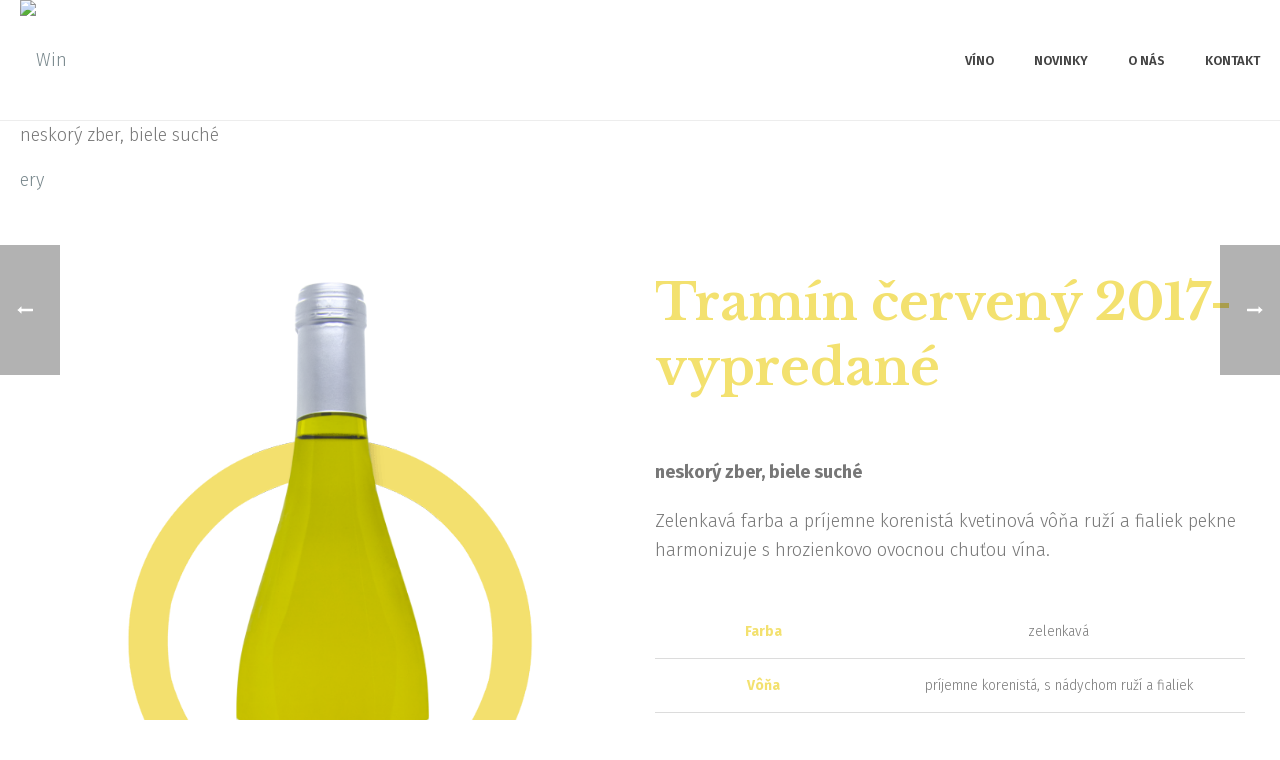

--- FILE ---
content_type: text/html; charset=UTF-8
request_url: https://www.winery.sk/portfolio-posts/tramin-cerveny-2017/
body_size: 14822
content:
<!DOCTYPE html>
<html lang="sk-SK" >
<head>
		<meta charset="UTF-8" /><meta name="viewport" content="width=device-width, initial-scale=1.0, minimum-scale=1.0, maximum-scale=1.0, user-scalable=0" /><meta http-equiv="X-UA-Compatible" content="IE=edge,chrome=1" /><meta name="format-detection" content="telephone=no"><title>Tramín Červený 2017 &#8211; Neco Winery</title>
<link data-wpr-hosted-gf-parameters="family=Fira%20Sans%3A100italic%2C200italic%2C300italic%2C400italic%2C500italic%2C600italic%2C700italic%2C800italic%2C900italic%2C100%2C200%2C300%2C400%2C500%2C600%2C700%2C800%2C900&display=swap" href="https://www.winery.sk/wp-content/cache/fonts/1/google-fonts/css/a/3/2/b18c1879ce5dce1ca9181c0ee65e9.css" rel="stylesheet">
<script type="text/javascript">var ajaxurl = "https://www.winery.sk/wp-admin/admin-ajax.php";</script><meta name='robots' content='max-image-preview:large' />
	<style>img:is([sizes="auto" i], [sizes^="auto," i]) { contain-intrinsic-size: 3000px 1500px }</style>
	<link rel="alternate" hreflang="sk" href="https://www.winery.sk/portfolio-posts/tramin-cerveny-2017/" />
<link rel="alternate" hreflang="x-default" href="https://www.winery.sk/portfolio-posts/tramin-cerveny-2017/" />

		<style id="critical-path-css" type="text/css">
			body,html{width:100%;height:100%;margin:0;padding:0}.page-preloader{top:0;left:0;z-index:999;position:fixed;height:100%;width:100%;text-align:center}.preloader-preview-area{animation-delay:-.2s;top:50%;-ms-transform:translateY(100%);transform:translateY(100%);margin-top:10px;max-height:calc(50% - 20px);opacity:1;width:100%;text-align:center;position:absolute}.preloader-logo{max-width:90%;top:50%;-ms-transform:translateY(-100%);transform:translateY(-100%);margin:-10px auto 0 auto;max-height:calc(50% - 20px);opacity:1;position:relative}.ball-pulse>div{width:15px;height:15px;border-radius:100%;margin:2px;animation-fill-mode:both;display:inline-block;animation:ball-pulse .75s infinite cubic-bezier(.2,.68,.18,1.08)}.ball-pulse>div:nth-child(1){animation-delay:-.36s}.ball-pulse>div:nth-child(2){animation-delay:-.24s}.ball-pulse>div:nth-child(3){animation-delay:-.12s}@keyframes ball-pulse{0%{transform:scale(1);opacity:1}45%{transform:scale(.1);opacity:.7}80%{transform:scale(1);opacity:1}}.ball-clip-rotate-pulse{position:relative;-ms-transform:translateY(-15px) translateX(-10px);transform:translateY(-15px) translateX(-10px);display:inline-block}.ball-clip-rotate-pulse>div{animation-fill-mode:both;position:absolute;top:0;left:0;border-radius:100%}.ball-clip-rotate-pulse>div:first-child{height:36px;width:36px;top:7px;left:-7px;animation:ball-clip-rotate-pulse-scale 1s 0s cubic-bezier(.09,.57,.49,.9) infinite}.ball-clip-rotate-pulse>div:last-child{position:absolute;width:50px;height:50px;left:-16px;top:-2px;background:0 0;border:2px solid;animation:ball-clip-rotate-pulse-rotate 1s 0s cubic-bezier(.09,.57,.49,.9) infinite;animation-duration:1s}@keyframes ball-clip-rotate-pulse-rotate{0%{transform:rotate(0) scale(1)}50%{transform:rotate(180deg) scale(.6)}100%{transform:rotate(360deg) scale(1)}}@keyframes ball-clip-rotate-pulse-scale{30%{transform:scale(.3)}100%{transform:scale(1)}}@keyframes square-spin{25%{transform:perspective(100px) rotateX(180deg) rotateY(0)}50%{transform:perspective(100px) rotateX(180deg) rotateY(180deg)}75%{transform:perspective(100px) rotateX(0) rotateY(180deg)}100%{transform:perspective(100px) rotateX(0) rotateY(0)}}.square-spin{display:inline-block}.square-spin>div{animation-fill-mode:both;width:50px;height:50px;animation:square-spin 3s 0s cubic-bezier(.09,.57,.49,.9) infinite}.cube-transition{position:relative;-ms-transform:translate(-25px,-25px);transform:translate(-25px,-25px);display:inline-block}.cube-transition>div{animation-fill-mode:both;width:15px;height:15px;position:absolute;top:-5px;left:-5px;animation:cube-transition 1.6s 0s infinite ease-in-out}.cube-transition>div:last-child{animation-delay:-.8s}@keyframes cube-transition{25%{transform:translateX(50px) scale(.5) rotate(-90deg)}50%{transform:translate(50px,50px) rotate(-180deg)}75%{transform:translateY(50px) scale(.5) rotate(-270deg)}100%{transform:rotate(-360deg)}}.ball-scale>div{border-radius:100%;margin:2px;animation-fill-mode:both;display:inline-block;height:60px;width:60px;animation:ball-scale 1s 0s ease-in-out infinite}@keyframes ball-scale{0%{transform:scale(0)}100%{transform:scale(1);opacity:0}}.line-scale>div{animation-fill-mode:both;display:inline-block;width:5px;height:50px;border-radius:2px;margin:2px}.line-scale>div:nth-child(1){animation:line-scale 1s -.5s infinite cubic-bezier(.2,.68,.18,1.08)}.line-scale>div:nth-child(2){animation:line-scale 1s -.4s infinite cubic-bezier(.2,.68,.18,1.08)}.line-scale>div:nth-child(3){animation:line-scale 1s -.3s infinite cubic-bezier(.2,.68,.18,1.08)}.line-scale>div:nth-child(4){animation:line-scale 1s -.2s infinite cubic-bezier(.2,.68,.18,1.08)}.line-scale>div:nth-child(5){animation:line-scale 1s -.1s infinite cubic-bezier(.2,.68,.18,1.08)}@keyframes line-scale{0%{transform:scaley(1)}50%{transform:scaley(.4)}100%{transform:scaley(1)}}.ball-scale-multiple{position:relative;-ms-transform:translateY(30px);transform:translateY(30px);display:inline-block}.ball-scale-multiple>div{border-radius:100%;animation-fill-mode:both;margin:2px;position:absolute;left:-30px;top:0;opacity:0;margin:0;width:50px;height:50px;animation:ball-scale-multiple 1s 0s linear infinite}.ball-scale-multiple>div:nth-child(2){animation-delay:-.2s}.ball-scale-multiple>div:nth-child(3){animation-delay:-.2s}@keyframes ball-scale-multiple{0%{transform:scale(0);opacity:0}5%{opacity:1}100%{transform:scale(1);opacity:0}}.ball-pulse-sync{display:inline-block}.ball-pulse-sync>div{width:15px;height:15px;border-radius:100%;margin:2px;animation-fill-mode:both;display:inline-block}.ball-pulse-sync>div:nth-child(1){animation:ball-pulse-sync .6s -.21s infinite ease-in-out}.ball-pulse-sync>div:nth-child(2){animation:ball-pulse-sync .6s -.14s infinite ease-in-out}.ball-pulse-sync>div:nth-child(3){animation:ball-pulse-sync .6s -70ms infinite ease-in-out}@keyframes ball-pulse-sync{33%{transform:translateY(10px)}66%{transform:translateY(-10px)}100%{transform:translateY(0)}}.transparent-circle{display:inline-block;border-top:.5em solid rgba(255,255,255,.2);border-right:.5em solid rgba(255,255,255,.2);border-bottom:.5em solid rgba(255,255,255,.2);border-left:.5em solid #fff;transform:translateZ(0);animation:transparent-circle 1.1s infinite linear;width:50px;height:50px;border-radius:50%}.transparent-circle:after{border-radius:50%;width:10em;height:10em}@keyframes transparent-circle{0%{transform:rotate(0)}100%{transform:rotate(360deg)}}.ball-spin-fade-loader{position:relative;top:-10px;left:-10px;display:inline-block}.ball-spin-fade-loader>div{width:15px;height:15px;border-radius:100%;margin:2px;animation-fill-mode:both;position:absolute;animation:ball-spin-fade-loader 1s infinite linear}.ball-spin-fade-loader>div:nth-child(1){top:25px;left:0;animation-delay:-.84s;-webkit-animation-delay:-.84s}.ball-spin-fade-loader>div:nth-child(2){top:17.05px;left:17.05px;animation-delay:-.72s;-webkit-animation-delay:-.72s}.ball-spin-fade-loader>div:nth-child(3){top:0;left:25px;animation-delay:-.6s;-webkit-animation-delay:-.6s}.ball-spin-fade-loader>div:nth-child(4){top:-17.05px;left:17.05px;animation-delay:-.48s;-webkit-animation-delay:-.48s}.ball-spin-fade-loader>div:nth-child(5){top:-25px;left:0;animation-delay:-.36s;-webkit-animation-delay:-.36s}.ball-spin-fade-loader>div:nth-child(6){top:-17.05px;left:-17.05px;animation-delay:-.24s;-webkit-animation-delay:-.24s}.ball-spin-fade-loader>div:nth-child(7){top:0;left:-25px;animation-delay:-.12s;-webkit-animation-delay:-.12s}.ball-spin-fade-loader>div:nth-child(8){top:17.05px;left:-17.05px;animation-delay:0s;-webkit-animation-delay:0s}@keyframes ball-spin-fade-loader{50%{opacity:.3;transform:scale(.4)}100%{opacity:1;transform:scale(1)}}		</style>

		<link href='https://fonts.gstatic.com' crossorigin rel='preconnect' />
<link rel="alternate" type="application/rss+xml" title="RSS kanál: Neco Winery &raquo;" href="https://www.winery.sk/feed/" />
<link rel="alternate" type="application/rss+xml" title="RSS kanál komentárov webu Neco Winery &raquo;" href="https://www.winery.sk/comments/feed/" />

<link rel="shortcut icon" href="https://www.winery.sk/wp-content/uploads/2017/05/neco-favicon.png"  />
<link rel="alternate" type="application/rss+xml" title="RSS kanál komentárov webu Neco Winery &raquo; ku článku Tramín Červený 2017" href="https://www.winery.sk/portfolio-posts/tramin-cerveny-2017/feed/" />
<script type="text/javascript">window.abb = {};php = {};window.PHP = {};PHP.ajax = "https://www.winery.sk/wp-admin/admin-ajax.php";PHP.wp_p_id = "565";var mk_header_parallax, mk_banner_parallax, mk_page_parallax, mk_footer_parallax, mk_body_parallax;var mk_images_dir = "https://www.winery.sk/wp-content/themes/jupiter/assets/images",mk_theme_js_path = "https://www.winery.sk/wp-content/themes/jupiter/assets/js",mk_theme_dir = "https://www.winery.sk/wp-content/themes/jupiter",mk_captcha_placeholder = "Enter Captcha",mk_captcha_invalid_txt = "Invalid. Try again.",mk_captcha_correct_txt = "Captcha correct.",mk_responsive_nav_width = 1140,mk_vertical_header_back = "Back",mk_vertical_header_anim = "1",mk_check_rtl = true,mk_grid_width = 1280,mk_ajax_search_option = "disable",mk_preloader_bg_color = "#fff",mk_accent_color = "#79888d",mk_go_to_top =  "false",mk_smooth_scroll =  "true",mk_show_background_video =  "true",mk_preloader_bar_color = "#79888d",mk_preloader_logo = "";var mk_header_parallax = false,mk_banner_parallax = false,mk_footer_parallax = false,mk_body_parallax = false,mk_no_more_posts = "No More Posts",mk_typekit_id   = "",mk_google_fonts = ["Fira Sans:100italic,200italic,300italic,400italic,500italic,600italic,700italic,800italic,900italic,100,200,300,400,500,600,700,800,900:latin-ext","Libre Baskerville:100italic,200italic,300italic,400italic,500italic,600italic,700italic,800italic,900italic,100,200,300,400,500,600,700,800,900:latin-ext"],mk_global_lazyload = false;</script><link rel='stylesheet' id='wpbs-style-css' href='https://www.winery.sk/wp-content/plugins/wp-booking-system-premium/assets/css/style-front-end.min.css?ver=5.12.3' type='text/css' media='all' />
<link rel='stylesheet' id='wpbs-style-form-css' href='https://www.winery.sk/wp-content/plugins/wp-booking-system-premium/assets/css/style-front-end-form.min.css?ver=5.12.3' type='text/css' media='all' />
<link rel='stylesheet' id='wpml-legacy-horizontal-list-0-css' href='https://www.winery.sk/wp-content/plugins/sitepress-multilingual-cms/templates/language-switchers/legacy-list-horizontal/style.min.css?ver=1' type='text/css' media='all' />
<link data-minify="1" rel='stylesheet' id='cms-navigation-style-base-css' href='https://www.winery.sk/wp-content/cache/min/1/wp-content/plugins/wpml-cms-nav/res/css/cms-navigation-base.css?ver=1755162748' type='text/css' media='screen' />
<link data-minify="1" rel='stylesheet' id='cms-navigation-style-css' href='https://www.winery.sk/wp-content/cache/min/1/wp-content/plugins/wpml-cms-nav/res/css/cms-navigation.css?ver=1755162748' type='text/css' media='screen' />
<link data-minify="1" rel='stylesheet' id='core-styles-css' href='https://www.winery.sk/wp-content/cache/min/1/wp-content/themes/jupiter/assets/stylesheet/core-styles.6.12.2.css?ver=1755162748' type='text/css' media='all' />
<style id='core-styles-inline-css' type='text/css'>

			#wpadminbar {
				-webkit-backface-visibility: hidden;
				backface-visibility: hidden;
				-webkit-perspective: 1000;
				-ms-perspective: 1000;
				perspective: 1000;
				-webkit-transform: translateZ(0px);
				-ms-transform: translateZ(0px);
				transform: translateZ(0px);
			}
			@media screen and (max-width: 600px) {
				#wpadminbar {
					position: fixed !important;
				}
			}
		
</style>
<link data-minify="1" rel='stylesheet' id='components-full-css' href='https://www.winery.sk/wp-content/cache/min/1/wp-content/themes/jupiter/assets/stylesheet/components-full.6.12.2.css?ver=1755162748' type='text/css' media='all' />
<style id='components-full-inline-css' type='text/css'>

body
{
    transform:unset;background-color:#fff;
}

.hb-custom-header #mk-page-introduce,
.mk-header
{
    transform:unset;background-color:#f7f7f7;background-size: cover;-webkit-background-size: cover;-moz-background-size: cover;
}

.hb-custom-header > div,
.mk-header-bg
{
    transform:unset;background-color:#fff;
}

.mk-classic-nav-bg
{
    transform:unset;background-color:#fff;
}

.master-holder-bg
{
    transform:unset;background-color:#fff;
}

#mk-footer
{
    transform:unset;background-color:#3d4045;
}

#mk-boxed-layout
{
  -webkit-box-shadow: 0 0 px rgba(0, 0, 0, );
  -moz-box-shadow: 0 0 px rgba(0, 0, 0, );
  box-shadow: 0 0 px rgba(0, 0, 0, );
}

.mk-news-tab .mk-tabs-tabs .is-active a,
.mk-fancy-title.pattern-style span,
.mk-fancy-title.pattern-style.color-gradient span:after,
.page-bg-color
{
    background-color: #fff;
}

.page-title
{
    font-size: 20px;
    color: #ffffff;
    text-transform: uppercase;
    font-weight: 400;
    letter-spacing: 2px;
}

.page-subtitle
{
    font-size: 14px;
    line-height: 100%;
    color: #a3a3a3;
    font-size: 14px;
    text-transform: none;
}


        .mk-header.sticky-style-fixed.a-sticky .mk-header-holder{
            border-bottom:1px solid #eaeaea;
        }
    
	.header-style-1 .mk-header-padding-wrapper,
	.header-style-2 .mk-header-padding-wrapper,
	.header-style-3 .mk-header-padding-wrapper {
		padding-top:121px;
	}

	.mk-process-steps[max-width~="950px"] ul::before {
	  display: none !important;
	}
	.mk-process-steps[max-width~="950px"] li {
	  margin-bottom: 30px !important;
	  width: 100% !important;
	  text-align: center;
	}
	.mk-event-countdown-ul[max-width~="750px"] li {
	  width: 90%;
	  display: block;
	  margin: 0 auto 15px;
	}

    body { font-family: HelveticaNeue-Light, Helvetica Neue Light, Helvetica Neue, Helvetica, Arial, "Lucida Grande", sans-serif } body { font-family: Fira Sans } h1, h2, h3, h4 { font-family: Libre Baskerville } 

            @font-face {
                font-family: 'star';
                src: url('https://www.winery.sk/wp-content/themes/jupiter/assets/stylesheet/fonts/star/font.eot');
                src: url('https://www.winery.sk/wp-content/themes/jupiter/assets/stylesheet/fonts/star/font.eot?#iefix') format('embedded-opentype'),
                url('https://www.winery.sk/wp-content/themes/jupiter/assets/stylesheet/fonts/star/font.woff') format('woff'),
                url('https://www.winery.sk/wp-content/themes/jupiter/assets/stylesheet/fonts/star/font.ttf') format('truetype'),
                url('https://www.winery.sk/wp-content/themes/jupiter/assets/stylesheet/fonts/star/font.svg#star') format('svg');
                font-weight: normal;
                font-style: normal;
            }
            @font-face {
                font-family: 'WooCommerce';
                src: url('https://www.winery.sk/wp-content/themes/jupiter/assets/stylesheet/fonts/woocommerce/font.eot');
                src: url('https://www.winery.sk/wp-content/themes/jupiter/assets/stylesheet/fonts/woocommerce/font.eot?#iefix') format('embedded-opentype'),
                url('https://www.winery.sk/wp-content/themes/jupiter/assets/stylesheet/fonts/woocommerce/font.woff') format('woff'),
                url('https://www.winery.sk/wp-content/themes/jupiter/assets/stylesheet/fonts/woocommerce/font.ttf') format('truetype'),
                url('https://www.winery.sk/wp-content/themes/jupiter/assets/stylesheet/fonts/woocommerce/font.svg#WooCommerce') format('svg');
                font-weight: normal;
                font-style: normal;
            }.mk-fancy-table.table-style2 td { text-align: left; padding-left: 0px; font-size: 14px; }
</style>
<link data-minify="1" rel='stylesheet' id='mkhb-render-css' href='https://www.winery.sk/wp-content/cache/min/1/wp-content/themes/jupiter/header-builder/includes/assets/css/mkhb-render.css?ver=1755162748' type='text/css' media='all' />
<link data-minify="1" rel='stylesheet' id='mkhb-row-css' href='https://www.winery.sk/wp-content/cache/min/1/wp-content/themes/jupiter/header-builder/includes/assets/css/mkhb-row.css?ver=1755162748' type='text/css' media='all' />
<link data-minify="1" rel='stylesheet' id='mkhb-column-css' href='https://www.winery.sk/wp-content/cache/min/1/wp-content/themes/jupiter/header-builder/includes/assets/css/mkhb-column.css?ver=1755162748' type='text/css' media='all' />
<link data-minify="1" rel='stylesheet' id='js_composer_front-css' href='https://www.winery.sk/wp-content/cache/min/1/wp-content/plugins/js_composer_theme/assets/css/js_composer.min.css?ver=1755162748' type='text/css' media='all' />
<link data-minify="1" rel='stylesheet' id='theme-options-css' href='https://www.winery.sk/wp-content/cache/min/1/wp-content/uploads/mk_assets/theme-options-production-1759771789_sk.css?ver=1759771908' type='text/css' media='all' />
<link rel='stylesheet' id='jupiter-donut-shortcodes-css' href='https://www.winery.sk/wp-content/plugins/jupiter-donut/assets/css/shortcodes-styles.min.css?ver=1.6.3' type='text/css' media='all' />
<script type="text/javascript" data-noptimize='' data-no-minify='' src="https://www.winery.sk/wp-content/themes/jupiter/assets/js/plugins/wp-enqueue/webfontloader.js?ver=f9b19693520a8f9d8cb5dce56751fc0a" id="mk-webfontloader-js"></script>
<script type="text/javascript" id="mk-webfontloader-js-after">
/* <![CDATA[ */

WebFontConfig = {
	timeout: 2000
}

if ( mk_typekit_id.length > 0 ) {
	WebFontConfig.typekit = {
		id: mk_typekit_id
	}
}

if ( mk_google_fonts.length > 0 ) {
	WebFontConfig.google = {
		families:  mk_google_fonts
	}
}

if ( (mk_google_fonts.length > 0 || mk_typekit_id.length > 0) && navigator.userAgent.indexOf("Speed Insights") == -1) {
	WebFont.load( WebFontConfig );
}
		
/* ]]> */
</script>
<script type="text/javascript" src="https://www.winery.sk/wp-includes/js/jquery/jquery.min.js?ver=3.7.1" id="jquery-core-js"></script>
<script type="text/javascript" src="https://www.winery.sk/wp-includes/js/jquery/jquery-migrate.min.js?ver=3.4.1" id="jquery-migrate-js"></script>
<script></script><link rel="https://api.w.org/" href="https://www.winery.sk/wp-json/" /><link rel="EditURI" type="application/rsd+xml" title="RSD" href="https://www.winery.sk/xmlrpc.php?rsd" />
<link rel="canonical" href="https://www.winery.sk/portfolio-posts/tramin-cerveny-2017/" />
<link rel="alternate" title="oEmbed (JSON)" type="application/json+oembed" href="https://www.winery.sk/wp-json/oembed/1.0/embed?url=https%3A%2F%2Fwww.winery.sk%2Fportfolio-posts%2Ftramin-cerveny-2017%2F" />
<link rel="alternate" title="oEmbed (XML)" type="text/xml+oembed" href="https://www.winery.sk/wp-json/oembed/1.0/embed?url=https%3A%2F%2Fwww.winery.sk%2Fportfolio-posts%2Ftramin-cerveny-2017%2F&#038;format=xml" />
<meta name="generator" content="WPML ver:4.7.6 stt:1,10;" />
<style type="text/css"> .wpbs-main-wrapper .wpbs-form-container .wpbs-form-field button.wpbs-coupon-code-button, .wpbs-main-wrapper .wpbs-form-container .wpbs-form-field button[type="submit"], .wpbs-main-wrapper .wpbs-form-container .wpbs-form-field input[type="submit"], .wpbs-payment-confirmation-stripe-form #wpbs-stripe-card-button, .wpbs-payment-confirmation-square-form #wpbs-square-card-button, #wpbs-authorize-net-button-container #wpbs-authorize-net-submit, .wpbs-main-wrapper .wpbs-form-container .wpbs-form-field.wpbs-form-field-radio .wpbs-form-field-input label input:checked ~ span, .wpbs-main-wrapper .wpbs-form-container .wpbs-form-field.wpbs-form-field-payment_method .wpbs-form-field-input label input:checked ~ span, .wpbs-main-wrapper .wpbs-form-container .wpbs-form-field.wpbs-form-field-checkbox .wpbs-form-field-input label input:checked ~ span, .wpbs-main-wrapper .wpbs-form-container .wpbs-form-field.wpbs-form-field-consent .wpbs-form-field-input label input:checked ~ span, .wpbs-main-wrapper .wpbs-form-container .wpbs-form-field.wpbs-form-field-product_radio .wpbs-form-field-input label input:checked ~ span, .wpbs-main-wrapper .wpbs-form-container .wpbs-form-field.wpbs-form-field-product_checkbox .wpbs-form-field-input label input:checked ~ span, .wpbs_s-search-widget .wpbs_s-search-widget-form .wpbs_s-search-widget-field button.wpbs_s-search-widget-datepicker-submit, .wpbs_s-search-widget .wpbs_s-search-widget-form .wpbs_s-search-widget-field input[type="submit"], .wpbs_s-search-widget .wpbs_s-search-widget-results-wrap .wpbs_s-search-widget-result .wpbs_s-search-widget-result-button, .ui-datepicker.wpbs-datepicker td.ui-datepicker-current-day, .wpbs-payment-confirmation-redsys-form input[type="submit"] { background-color:#ffffff !important; } .wpbs-main-wrapper #wpbs-edit-order, .wpbs-main-wrapper .wpbs-form-container .wpbs-currency-toggle-wrapper a.wpbs-currency-toggle-button { color:#ffffff !important; } .wpbs-main-wrapper .wpbs-form-container .wpbs-currency-toggle-wrapper a.wpbs-currency-toggle-button:after { border-color:#ffffff !important; } .wpbs-main-wrapper .wpbs-form-container .wpbs-form-field button.wpbs-coupon-code-button, .wpbs-main-wrapper .wpbs-form-container .wpbs-form-field button[type="submit"], .wpbs-main-wrapper .wpbs-form-container .wpbs-form-field input[type="submit"], .wpbs-payment-confirmation-stripe-form #wpbs-stripe-card-button, .wpbs-payment-confirmation-square-form #wpbs-square-card-button, #wpbs-authorize-net-button-container #wpbs-authorize-net-submit, .wpbs_s-search-widget .wpbs_s-search-widget-form .wpbs_s-search-widget-field button.wpbs_s-search-widget-datepicker-submit, .wpbs_s-search-widget .wpbs_s-search-widget-form .wpbs_s-search-widget-field input[type="submit"], .wpbs_s-search-widget .wpbs_s-search-widget-results-wrap .wpbs_s-search-widget-result .wpbs_s-search-widget-result-button, .ui-datepicker.wpbs-datepicker td.ui-datepicker-current-day a, .wpbs-payment-confirmation-redsys-form input[type="submit"] { color:#79888d !important; } .wpbs-main-wrapper .wpbs-form-container .wpbs-form-field.wpbs-form-field-checkbox .wpbs-form-field-input label span:after, .wpbs-main-wrapper .wpbs-form-container .wpbs-form-field.wpbs-form-field-consent .wpbs-form-field-input label span:after, .wpbs-main-wrapper .wpbs-form-container .wpbs-form-field.wpbs-form-field-product_checkbox .wpbs-form-field-input label span:after { border-color:#79888d !important; } .wpbs-main-wrapper .wpbs-form-container .wpbs-form-field.wpbs-form-field-payment_method .wpbs-form-field-input label input[type="radio"]:checked~span:after, .wpbs-main-wrapper .wpbs-form-container .wpbs-form-field.wpbs-form-field-product_radio .wpbs-form-field-input label input[type="radio"]:checked~span:after, .wpbs-main-wrapper .wpbs-form-container .wpbs-form-field.wpbs-form-field-radio .wpbs-form-field-input label input[type="radio"]:checked~span:after { background:#79888d !important; } .wpbs-main-wrapper .wpbs-form-container .wpbs-form-field button.wpbs-coupon-code-button:hover, .wpbs-main-wrapper .wpbs-form-container .wpbs-form-field button[type="submit"]:hover, .wpbs-main-wrapper .wpbs-form-container .wpbs-form-field input[type="submit"]:hover, .wpbs-payment-confirmation-stripe-form #wpbs-stripe-card-button:hover, .wpbs-payment-confirmation-square-form #wpbs-square-card-button:hover, #wpbs-authorize-net-button-container #wpbs-authorize-net-submit:hover, .wpbs-main-wrapper .wpbs-form-container .wpbs-currency-toggle-wrapper .wpbs-currency-toggle-list li a:hover, .wpbs_s-search-widget .wpbs_s-search-widget-form .wpbs_s-search-widget-field button.wpbs_s-search-widget-datepicker-submit:hover, .wpbs_s-search-widget .wpbs_s-search-widget-form .wpbs_s-search-widget-field input[type="submit"]:hover , .wpbs_s-search-widget .wpbs_s-search-widget-results-wrap .wpbs_s-search-widget-result .wpbs_s-search-widget-result-button:hover, .ui-datepicker.wpbs-datepicker td .ui-state-default.ui-state-hover, .wpbs-payment-confirmation-redsys-form input[type="submit"]:hover { background-color:#eaeaea !important; } .wpbs-main-wrapper #wpbs-edit-order:hover, .wpbs-main-wrapper .wpbs-form-container .wpbs-currency-toggle-wrapper a.wpbs-currency-toggle-button:hover, .wpbs-main-wrapper .wpbs-form-container .wpbs-currency-toggle-wrapper a.wpbs-currency-toggle-button.wpbs-currency-toggle-button-active, .wpbs-main-wrapper .wpbs-form-container .wpbs-currency-toggle-wrapper .wpbs-currency-toggle-list li a.wpbs-currency-toggle-selected { color:#eaeaea !important; } .wpbs-main-wrapper .wpbs-form-container .wpbs-currency-toggle-wrapper a.wpbs-currency-toggle-button:hover:after, .wpbs-main-wrapper .wpbs-form-container .wpbs-currency-toggle-wrapper a.wpbs-currency-toggle-button.wpbs-currency-toggle-button-active:after { border-color:#eaeaea !important; } .wpbs-main-wrapper .wpbs-form-container .wpbs-form-field button.wpbs-coupon-code-button:hover, .wpbs-main-wrapper .wpbs-form-container .wpbs-form-field button[type="submit"]:hover, .wpbs-main-wrapper .wpbs-form-container .wpbs-form-field input[type="submit"]:hover, .wpbs-payment-confirmation-stripe-form #wpbs-stripe-card-button:hover, .wpbs-payment-confirmation-square-form #wpbs-square-card-button:hover, #wpbs-authorize-net-button-container #wpbs-authorize-net-submit:hover, .wpbs-main-wrapper .wpbs-form-container .wpbs-currency-toggle-wrapper .wpbs-currency-toggle-list li a:hover, .wpbs-main-wrapper .wpbs-form-container .wpbs-currency-toggle-wrapper .wpbs-currency-toggle-list li a.wpbs-currency-toggle-selected:hover, .wpbs_s-search-widget .wpbs_s-search-widget-form .wpbs_s-search-widget-field button.wpbs_s-search-widget-datepicker-submit:hover, .wpbs_s-search-widget .wpbs_s-search-widget-form .wpbs_s-search-widget-field input[type="submit"]:hover , .wpbs_s-search-widget .wpbs_s-search-widget-results-wrap .wpbs_s-search-widget-result .wpbs_s-search-widget-result-button:hover, .ui-datepicker.wpbs-datepicker td .ui-state-default.ui-state-hover,.wpbs-payment-confirmation-redsys-form input[type="submit"]:hover { color:#79888d !important; }</style><meta itemprop="author" content="admin" /><meta itemprop="datePublished" content="27. augusta 2018" /><meta itemprop="dateModified" content="4. decembra 2019" /><meta itemprop="publisher" content="Neco Winery" /><meta property="og:site_name" content="Neco Winery"/><meta property="og:image" content="https://www.winery.sk/wp-content/uploads/2018/08/t-2017.png"/><meta property="og:url" content="https://www.winery.sk/portfolio-posts/tramin-cerveny-2017/"/><meta property="og:title" content="Tramín Červený 2017"/><meta property="og:description" content=""/><meta property="og:type" content="article"/><script> var isTest = false; </script><style type="text/css">.recentcomments a{display:inline !important;padding:0 !important;margin:0 !important;}</style><meta name="generator" content="Powered by WPBakery Page Builder - drag and drop page builder for WordPress."/>
		<style type="text/css" id="wp-custom-css">
			/*
Sem môžete pridať svoje vlastné CSS.

 Kliknutím na ikonu pomocníka hore získajte viac informácií.
*/
/*
div.wpbs-calendar div.wpbs-heading select 
{
-webkit-appearance: initial !important;
padding: 2px !important;
min-width: 0 !important;
}
*/
section#mk-page-introduce {
    background-color: #79888d;
}
/*
.wpbs-container.wpbs-calendar-1.wpbs-form-3.one-column {
  width: 100%;
	display: block;
}

.wpbs-calendars-wrapper {
	max-width: 400px !important;
}
.wpbs-legend {
	width: 180px !important;
}

.wpbs-calendars {
    border: transparent;
    text-align: center;
    margin: 0px auto;
    display: flex;
    justify-content: start;
}
div.wpbs-calendar{
	border: none !important;
	background-color: transparent !important;
	margin: 0 !important;
	padding: 0 !important;
}
div.wpbs-calendar div.wpbs-heading span{
	color: white !important;
	font-weight: 700 !important;
}
*/
div#text-block-60 {
    display: none;
}

/*---------- WPBS formulár ----------*/
.wpbs-form-fields {
    color: white!important;
}

.wpbs-main-wrapper .wpbs-form-container .wpbs-form-field input[type=email], .wpbs-main-wrapper .wpbs-form-container .wpbs-form-field input[type=text], .wpbs-main-wrapper .wpbs-form-container .wpbs-form-field textarea, .wpbs-main-wrapper .wpbs-form-container .wpbs-form-field select {
    background-color: #fff0!important;
    border: 2px solid #f7f7f7!important;
	  color: white;
}

.wpbs-main-wrapper .wpbs-form-container .wpbs-form-field input[type=email]:focus, .wpbs-main-wrapper .wpbs-form-container .wpbs-form-field input[type=text]:focus, .wpbs-main-wrapper .wpbs-form-container .wpbs-form-field select:focus {
    outline: none!important;
    border-color: #9ecaed!important;
    box-shadow: 0 0 10px #9ecaed!important;
}

option { 
    background-color: #79888d;
}

.wpbs-container .wpbs-calendars .wpbs-calendar table thead tr th {
    color: #fff;
}






		</style>
		<meta name="generator" content="Jupiter 6.12.2" /><style type="text/css" data-type="vc_shortcodes-custom-css">.vc_custom_1560427089905{margin-bottom: 20px !important;}</style><noscript><style> .wpb_animate_when_almost_visible { opacity: 1; }</style></noscript><noscript><style id="rocket-lazyload-nojs-css">.rll-youtube-player, [data-lazy-src]{display:none !important;}</style></noscript>	<meta name="generator" content="WP Rocket 3.19.3" data-wpr-features="wpr_minify_js wpr_lazyload_images wpr_image_dimensions wpr_minify_css wpr_preload_links wpr_host_fonts_locally wpr_desktop" /></head>

<body data-rsssl=1 class="wp-singular portfolio-template-default single single-portfolio postid-565 wp-theme-jupiter wpb-js-composer js-comp-ver-8.5 vc_responsive" itemscope="itemscope" itemtype="https://schema.org/WebPage"  data-adminbar="">
	
	<!-- Target for scroll anchors to achieve native browser bahaviour + possible enhancements like smooth scrolling -->
	<div data-rocket-location-hash="5953f1f9368112c8bc6024a0b64df519" id="top-of-page"></div>

		<div data-rocket-location-hash="5f987adf7c24aaf4dc59b0e8753e23f5" id="mk-boxed-layout">

			<div id="mk-theme-container" >

				 
    <header data-height='120'
                data-sticky-height='120'
                data-responsive-height='80'
                data-transparent-skin=''
                data-header-style='1'
                data-sticky-style='fixed'
                data-sticky-offset='header' id="mk-header-1" class="mk-header header-style-1 header-align-left  toolbar-false menu-hover-5 sticky-style-fixed mk-background-stretch boxed-header " role="banner" itemscope="itemscope" itemtype="https://schema.org/WPHeader" >
                    <div class="mk-header-holder">
                                                <div class="mk-header-inner add-header-height">

                    <div class="mk-header-bg "></div>

                    
                                                <div class="mk-grid header-grid">
                    
                            <div class="mk-header-nav-container one-row-style menu-hover-style-5" role="navigation" itemscope="itemscope" itemtype="https://schema.org/SiteNavigationElement" >
                                <nav class="mk-main-navigation js-main-nav"><ul id="menu-neco-winery" class="main-navigation-ul"><li id="menu-item-34" class="menu-item menu-item-type-custom menu-item-object-custom no-mega-menu"><a class="menu-item-link js-smooth-scroll"  href="https://www.winery.sk/neco-winery/#vino">Víno</a></li>
<li id="menu-item-35" class="menu-item menu-item-type-custom menu-item-object-custom no-mega-menu"><a class="menu-item-link js-smooth-scroll"  href="#novinky">Novinky</a></li>
<li id="menu-item-36" class="menu-item menu-item-type-custom menu-item-object-custom no-mega-menu"><a class="menu-item-link js-smooth-scroll"  href="https://www.winery.sk/neco-winery/#onas">O nás</a></li>
<li id="menu-item-37" class="menu-item menu-item-type-custom menu-item-object-custom no-mega-menu"><a class="menu-item-link js-smooth-scroll"  href="https://www.winery.sk/neco-winery/#kontakt">Kontakt</a></li>
</ul></nav>                            </div>
                            
<div class="mk-nav-responsive-link">
    <div class="mk-css-icon-menu">
        <div class="mk-css-icon-menu-line-1"></div>
        <div class="mk-css-icon-menu-line-2"></div>
        <div class="mk-css-icon-menu-line-3"></div>
    </div>
</div>	<div class=" header-logo fit-logo-img add-header-height  logo-has-sticky">
		<a href="https://www.winery.sk/" title="Neco Winery">

			<img class="mk-desktop-logo dark-logo "
				title="Winery"
				alt="Winery"
				src="" />

			
			
							<img width="336" height="240" class="mk-sticky-logo "
					title="Winery"
					alt="Winery"
				 src="data:image/svg+xml,%3Csvg%20xmlns='http://www.w3.org/2000/svg'%20viewBox='0%200%20336%20240'%3E%3C/svg%3E" data-lazy-src="https://www.winery.sk/wp-content/uploads/2017/03/neco_logo_headera.png" /><noscript><img width="336" height="240" class="mk-sticky-logo "
					title="Winery"
					alt="Winery"
					src="https://www.winery.sk/wp-content/uploads/2017/03/neco_logo_headera.png" /></noscript>
					</a>
	</div>

                                            </div>
                    
                    <div class="mk-header-right">
                                            </div>

                </div>
                
<div class="mk-responsive-wrap">

	<nav class="menu-neco-winery-container"><ul id="menu-neco-winery-1" class="mk-responsive-nav"><li id="responsive-menu-item-34" class="menu-item menu-item-type-custom menu-item-object-custom"><a class="menu-item-link js-smooth-scroll"  href="https://www.winery.sk/neco-winery/#vino">Víno</a></li>
<li id="responsive-menu-item-35" class="menu-item menu-item-type-custom menu-item-object-custom"><a class="menu-item-link js-smooth-scroll"  href="#novinky">Novinky</a></li>
<li id="responsive-menu-item-36" class="menu-item menu-item-type-custom menu-item-object-custom"><a class="menu-item-link js-smooth-scroll"  href="https://www.winery.sk/neco-winery/#onas">O nás</a></li>
<li id="responsive-menu-item-37" class="menu-item menu-item-type-custom menu-item-object-custom"><a class="menu-item-link js-smooth-scroll"  href="https://www.winery.sk/neco-winery/#kontakt">Kontakt</a></li>
</ul></nav>
		

</div>
        
            </div>
        
        <div class="mk-header-padding-wrapper"></div>
 
                
    </header>

		<div id="theme-page" class="master-holder  clearfix" itemscope="itemscope" itemtype="https://schema.org/Blog" >
			<div class="master-holder-bg-holder">
				<div id="theme-page-bg" class="master-holder-bg js-el"  ></div>
			</div>
			<div class="mk-main-wrapper-holder">
				<div id="mk-page-id-565" class="theme-page-wrapper mk-main-wrapper mk-grid full-layout no-padding">
					<div class="theme-content no-padding" itemprop="mainEntityOfPage">
							

<div class="clearboth"></div><div class="wpb-content-wrapper">
<div  data-mk-stretch-content="true" class="wpb_row vc_row vc_row-fluid jupiter-donut- mk-fullwidth-false  attched-false     js-master-row  mk-grid">
				
<div class="vc_col-sm-12 wpb_column column_container  jupiter-donut- _ jupiter-donut-height-full">
	
<div id="text-block-3" class="mk-text-block  jupiter-donut- ">

	
	<p>neskorý zber, biele suché</p>

	<div class="clearboth"></div>
</div>

</div>
	</div>

<div class="mk-page-section-wrapper" data-mk-full-width="true" data-mk-full-width-init="true" data-mk-stretch-content="true">
	<div id="page-section-4" class="mk-page-section self-hosted   full_layout full-width-4 js-el js-master-row jupiter-donut-    center-y" data-mk-component="FullHeight" data-fullHeight-config='{"min": 100}'   data-intro-effect="false">

			
			<div class="mk-page-section-inner">
				


<div class="mk-video-color-mask"></div>

				
							</div>

			
        <div class="page-section-content vc_row-fluid mk-grid " >
            <div class="mk-padding-wrapper wpb_row">
<div class="vc_col-sm-6 wpb_column column_container  jupiter-donut- _ jupiter-donut-height-full">
	<div  class="mk-image mk-image-6 jupiter-donut-   align-center simple-frame inside-image " style="margin-bottom:40px"><div class="mk-image-container" style="max-width: 750px;"><div  class="mk-image-holder" style="max-width: 750px;"><div class="mk-image-inner  "><img fetchpriority="high" decoding="async" class="lightbox-false" alt="t-2017" title="t-2017" width="750" height="1000" src="data:image/svg+xml,%3Csvg%20xmlns='http://www.w3.org/2000/svg'%20viewBox='0%200%20750%201000'%3E%3C/svg%3E" data-lazy-src="https://www.winery.sk/wp-content/uploads/2018/08/t-2017.png" /><noscript><img fetchpriority="high" decoding="async" class="lightbox-false" alt="t-2017" title="t-2017" width="750" height="1000" src="https://www.winery.sk/wp-content/uploads/2018/08/t-2017.png" /></noscript></div></div><div class="clearboth"></div></div></div></div>

<div class="vc_col-sm-6 wpb_column column_container  jupiter-donut- _ jupiter-donut-height-full">
	
<h2 id="fancy-title-8" class="mk-fancy-title  simple-style jupiter-donut-  color-single">
	<span>
				<p><strong>Tramín červený 2017- vypredané</strong></p>
			</span>
</h2>
<div class="clearboth"></div>



	<div class=" vc_custom_1560427089905">

<div id="text-block-9" class="mk-text-block  jupiter-donut- ">

	
	<p><strong>neskorý zber, biele suché</strong></p>
<p>Zelenkavá farba a príjemne korenistá kvetinová vôňa ruží a fialiek pekne harmonizuje s hrozienkovo ovocnou chuťou vína.</p>

	<div class="clearboth"></div>
</div>

	</div>

<div class="mk-fancy-table table-style2  jupiter-donut-">

	
	
<table width="100%">
<tbody>
<tr>
<td style="color: #f3e16f;"><strong>Farba</strong></td>
<td>zelenkavá</td>
</tr>
<tr>
<td style="color: #f3e16f;"><strong>Vôňa</strong></td>
<td>príjemne korenistá, s nádychom ruží a fialiek</td>
</tr>
<tr>
<td style="color: #f3e16f;"><strong>Chuť</strong></td>
<td>hrozienkovo ovocná chuť</td>
</tr>
<tr>
<td style="color: #f3e16f;"><strong>Terroir</strong></td>
<td>Svodín, hon Pántyúk, pôda hlinitá</td>
</tr>
<tr>
<td style="color: #f3e16f;"><strong>Odporúčame k jedlám</strong></td>
<td>korenisté jedlá, ryby, hydina</td>
</tr>
</tbody>
</table>

</div>
</div>
</div>
            <div class="clearboth"></div>
        </div>


			
			
			
		<div class="clearboth"></div>
	</div>
</div>
<div class="vc_row-full-width vc_clearfix"></div>


<div class="mk-page-section-wrapper" data-mk-full-width="true" data-mk-full-width-init="true" data-mk-stretch-content="true">
	<div id="page-section-10" class="mk-page-section self-hosted   full_layout full-width-10 js-el js-master-row jupiter-donut-    center-y"    data-intro-effect="false">

			
			<div class="mk-page-section-inner">
				


<div class="mk-video-color-mask"></div>

				
							</div>

			
        <div class="page-section-content vc_row-fluid mk-grid " >
            <div class="mk-padding-wrapper wpb_row">
<div class="vc_col-sm-3 vc_col-xs-6 wpb_column column_container  jupiter-donut- _ jupiter-donut-height-full">
	
<h3 id="fancy-title-12" class="mk-fancy-title  simple-style jupiter-donut-  color-single">
	<span>
				<p>13,5%</p>
			</span>
</h3>
<div class="clearboth"></div>



<style>#fancy-title-12 {font-family: "Fira Sans"}</style><div id="divider-13" class="mk-divider  jupiter-donut-  custom-width center thick_solid  ">

			<div class="divider-inner"></div>
	
</div>
<div class="clearboth"></div>

<span id="fancy-title-14" class="mk-fancy-title  simple-style jupiter-donut-  color-single">
	<span>
				<p>Alkohol</p>
			</span>
</span>
<div class="clearboth"></div>



<style>#fancy-title-14 {font-family: "Fira Sans"}</style></div>

<div class="vc_col-sm-3 vc_col-xs-6 wpb_column column_container  jupiter-donut- _ jupiter-donut-height-full">
	
<h3 id="fancy-title-16" class="mk-fancy-title  simple-style jupiter-donut-  color-single">
	<span>
				<p>2,7g/l</p>
			</span>
</h3>
<div class="clearboth"></div>



<style>#fancy-title-16 {font-family: "Fira Sans"}</style><div id="divider-17" class="mk-divider  jupiter-donut-  custom-width center thick_solid  ">

			<div class="divider-inner"></div>
	
</div>
<div class="clearboth"></div>

<span id="fancy-title-18" class="mk-fancy-title  simple-style jupiter-donut-  color-single">
	<span>
				<p>Cukor</p>
			</span>
</span>
<div class="clearboth"></div>



<style>#fancy-title-18 {font-family: "Fira Sans"}</style></div>

<div class="vc_col-sm-3 vc_col-xs-6 wpb_column column_container  jupiter-donut- _ jupiter-donut-height-full">
	
<h3 id="fancy-title-20" class="mk-fancy-title  simple-style jupiter-donut-  color-single">
	<span>
				<p>10-12°C</p>
			</span>
</h3>
<div class="clearboth"></div>



<style>#fancy-title-20 {font-family: "Fira Sans"}</style><div id="divider-21" class="mk-divider  jupiter-donut-  custom-width center thick_solid  ">

			<div class="divider-inner"></div>
	
</div>
<div class="clearboth"></div>

<span id="fancy-title-22" class="mk-fancy-title  simple-style jupiter-donut-  color-single">
	<span>
				<p>Teplota sklad</p>
			</span>
</span>
<div class="clearboth"></div>



<style>#fancy-title-22 {font-family: "Fira Sans"}</style></div>

<div class="vc_col-sm-3 vc_col-xs-6 wpb_column column_container  jupiter-donut- _ jupiter-donut-height-full">
	
<h3 id="fancy-title-24" class="mk-fancy-title  simple-style jupiter-donut-  color-single">
	<span>
				<p>1-2 roky</p>
			</span>
</h3>
<div class="clearboth"></div>



<style>#fancy-title-24 {font-family: "Fira Sans"}</style><div id="divider-25" class="mk-divider  jupiter-donut-  custom-width center thick_solid  ">

			<div class="divider-inner"></div>
	
</div>
<div class="clearboth"></div>

<span id="fancy-title-26" class="mk-fancy-title  simple-style jupiter-donut-  color-single">
	<span>
				<p>Fľašová zrelosť</p>
			</span>
</span>
<div class="clearboth"></div>



<style>#fancy-title-26 {font-family: "Fira Sans"}</style></div>
</div>
            <div class="clearboth"></div>
        </div>


			
			
			
		<div class="clearboth"></div>
	</div>
</div>
<div class="vc_row-full-width vc_clearfix"></div>


</div>							<div class="clearboth"></div>
											</div>
										<div class="clearboth"></div>
				</div>
			</div>
					</div>


<section data-rocket-location-hash="de8fe5967f0ff6e1e59706945bef804e" id="mk-footer-unfold-spacer"></section>

<section id="mk-footer" class=" mk-footer-disable" role="contentinfo" itemscope="itemscope" itemtype="https://schema.org/WPFooter" >
		</section>
</div>
</div>

<div data-rocket-location-hash="c3828d9145e3724bf938987487ab76ad" class="bottom-corner-btns js-bottom-corner-btns">
</div>




	<style type='text/css'></style><style id="mk-shortcode-static-styles" type="text/css"> #text-block-3 { margin-bottom:0px; text-align:left; }   #fancy-title-8{letter-spacing:0px;text-transform:initial;font-size:50px;color:#f3e16f;text-align:left;font-style:inherit;font-weight:bold;padding-top:0px;padding-bottom:40px;}#fancy-title-8 span{}#fancy-title-8 span i{font-style:inherit;} @media handheld, only screen and (max-width:767px) { #fancy-title-8 { text-align:left !important; } } @media handheld, only screen and (min-width:768px) and (max-width:1024px) { #fancy-title-8 { font-size:42px; } } @media handheld, only screen and (max-width:767px) { #fancy-title-8 { font-size:42px; } } #text-block-9 { margin-bottom:20px; text-align:left; } .full-width-4 { min-height:100px; margin-bottom:0px; } .full-width-4 .page-section-content { padding:100px 0 100px; } #background-layer--4 { ; background-position:left top; background-repeat:repeat; ; } #background-layer--4 .mk-color-layer { ; width:100%; height:100%; position:absolute; top:0; left:0; }  #fancy-title-12{letter-spacing:0px;text-transform:initial;font-size:30px;color:;text-align:center;font-style:inherit;font-weight:bold;padding-top:0px;padding-bottom:0px;}#fancy-title-12 span{}#fancy-title-12 span i{font-style:inherit;} @media handheld, only screen and (max-width:767px) { #fancy-title-12 { text-align:center !important; } } #divider-13 { padding:0px 0 26px; } #divider-13 .divider-inner { width:40px } #divider-13 .divider-inner:after { } #fancy-title-14{letter-spacing:0px;text-transform:initial;font-size:14px;color:;text-align:center;font-style:inherit;font-weight:inherit;padding-top:0px;padding-bottom:30px;}#fancy-title-14 span{}#fancy-title-14 span i{font-style:inherit;} @media handheld, only screen and (max-width:767px) { #fancy-title-14 { text-align:center !important; } }  #fancy-title-16{letter-spacing:0px;text-transform:initial;font-size:30px;color:;text-align:center;font-style:inherit;font-weight:bold;padding-top:0px;padding-bottom:0px;}#fancy-title-16 span{}#fancy-title-16 span i{font-style:inherit;} @media handheld, only screen and (max-width:767px) { #fancy-title-16 { text-align:center !important; } } #divider-17 { padding:0px 0 26px; } #divider-17 .divider-inner { width:40px } #divider-17 .divider-inner:after { } #fancy-title-18{letter-spacing:0px;text-transform:initial;font-size:14px;color:;text-align:center;font-style:inherit;font-weight:inherit;padding-top:0px;padding-bottom:30px;}#fancy-title-18 span{}#fancy-title-18 span i{font-style:inherit;} @media handheld, only screen and (max-width:767px) { #fancy-title-18 { text-align:center !important; } }  #fancy-title-20{letter-spacing:0px;text-transform:initial;font-size:30px;color:;text-align:center;font-style:inherit;font-weight:bold;padding-top:0px;padding-bottom:0px;}#fancy-title-20 span{}#fancy-title-20 span i{font-style:inherit;} @media handheld, only screen and (max-width:767px) { #fancy-title-20 { text-align:center !important; } } #divider-21 { padding:0px 0 26px; } #divider-21 .divider-inner { width:40px } #divider-21 .divider-inner:after { } #fancy-title-22{letter-spacing:0px;text-transform:initial;font-size:14px;color:;text-align:center;font-style:inherit;font-weight:inherit;padding-top:0px;padding-bottom:30px;}#fancy-title-22 span{}#fancy-title-22 span i{font-style:inherit;} @media handheld, only screen and (max-width:767px) { #fancy-title-22 { text-align:center !important; } }  #fancy-title-24{letter-spacing:0px;text-transform:initial;font-size:30px;color:;text-align:center;font-style:inherit;font-weight:bold;padding-top:0px;padding-bottom:0px;}#fancy-title-24 span{}#fancy-title-24 span i{font-style:inherit;} @media handheld, only screen and (max-width:767px) { #fancy-title-24 { text-align:center !important; } } #divider-25 { padding:0px 0 26px; } #divider-25 .divider-inner { width:40px } #divider-25 .divider-inner:after { } #fancy-title-26{letter-spacing:0px;text-transform:initial;font-size:14px;color:;text-align:center;font-style:inherit;font-weight:inherit;padding-top:0px;padding-bottom:30px;}#fancy-title-26 span{}#fancy-title-26 span i{font-style:inherit;} @media handheld, only screen and (max-width:767px) { #fancy-title-26 { text-align:center !important; } } .full-width-10 { min-height:300px; margin-bottom:0px; background-color:#e5e5e5; } .full-width-10 .page-section-content { padding:50px 0 10px; } #background-layer--10 { ; background-position:left top; background-repeat:repeat; ; } #background-layer--10 .mk-color-layer { ; width:100%; height:100%; position:absolute; top:0; left:0; } .full-width-10 .mk-fancy-title.pattern-style span, .full-width-10 .mk-blog-view-all { background-color:#e5e5e5 !important; }</style><script type="speculationrules">
{"prefetch":[{"source":"document","where":{"and":[{"href_matches":"\/*"},{"not":{"href_matches":["\/wp-*.php","\/wp-admin\/*","\/wp-content\/uploads\/*","\/wp-content\/*","\/wp-content\/plugins\/*","\/wp-content\/themes\/jupiter\/*","\/*\\?(.+)"]}},{"not":{"selector_matches":"a[rel~=\"nofollow\"]"}},{"not":{"selector_matches":".no-prefetch, .no-prefetch a"}}]},"eagerness":"conservative"}]}
</script>
<a rel="nofollow" style="display:none" href="https://www.winery.sk/?blackhole=2bebf9e9e8" title="Do NOT follow this link or you will be banned from the site!">Neco Winery</a>
<a class="mk-post-nav mk-post-prev with-image" href="https://www.winery.sk/portfolio-posts/cabernet-sauvignon-rose-2016/"><span class="pagnav-wrapper"><span class="pagenav-top"><span class="pagenav-image"><img width="150" height="150" src="data:image/svg+xml,%3Csvg%20xmlns='http://www.w3.org/2000/svg'%20viewBox='0%200%20150%20150'%3E%3C/svg%3E" class="attachment-image-size-150x150 size-image-size-150x150 wp-post-image" alt="" decoding="async" data-lazy-srcset="https://www.winery.sk/wp-content/uploads/2019/06/csr-2018-150x150.png 150w, https://www.winery.sk/wp-content/uploads/2019/06/csr-2018-300x300.png 300w, https://www.winery.sk/wp-content/uploads/2019/06/csr-2018-100x100.png 100w, https://www.winery.sk/wp-content/uploads/2019/06/csr-2018-266x266.png 266w" data-lazy-sizes="(max-width: 150px) 100vw, 150px" itemprop="image" data-lazy-src="https://www.winery.sk/wp-content/uploads/2019/06/csr-2018-150x150.png" /><noscript><img width="150" height="150" src="https://www.winery.sk/wp-content/uploads/2019/06/csr-2018-150x150.png" class="attachment-image-size-150x150 size-image-size-150x150 wp-post-image" alt="" decoding="async" srcset="https://www.winery.sk/wp-content/uploads/2019/06/csr-2018-150x150.png 150w, https://www.winery.sk/wp-content/uploads/2019/06/csr-2018-300x300.png 300w, https://www.winery.sk/wp-content/uploads/2019/06/csr-2018-100x100.png 100w, https://www.winery.sk/wp-content/uploads/2019/06/csr-2018-266x266.png 266w" sizes="(max-width: 150px) 100vw, 150px" itemprop="image" /></noscript></span><span class="mk-pavnav-icon"><svg  class="mk-svg-icon" data-name="mk-icon-long-arrow-left" data-cacheid="icon-69755a78912dc" xmlns="http://www.w3.org/2000/svg" viewBox="0 0 1792 1792"><path d="M1792 800v192q0 14-9 23t-23 9h-1248v224q0 21-19 29t-35-5l-384-350q-10-10-10-23 0-14 10-24l384-354q16-14 35-6 19 9 19 29v224h1248q14 0 23 9t9 23z"/></svg></span></span><div class="nav-info-container"><span class="pagenav-bottom"><span class="pagenav-title">Cabernet Sauvignon ROSE 2018</span><span class="pagenav-category">Classic selection, Ružové vína</span></span></div></span></a><a class="mk-post-nav mk-post-next with-image" href="https://www.winery.sk/portfolio-posts/aurelius-2017/"><span class="pagnav-wrapper"><span class="pagenav-top"><span class="mk-pavnav-icon"><svg  class="mk-svg-icon" data-name="mk-icon-long-arrow-right" data-cacheid="icon-69755a7891f30" xmlns="http://www.w3.org/2000/svg" viewBox="0 0 1792 1792"><path d="M1728 893q0 14-10 24l-384 354q-16 14-35 6-19-9-19-29v-224h-1248q-14 0-23-9t-9-23v-192q0-14 9-23t23-9h1248v-224q0-21 19-29t35 5l384 350q10 10 10 23z"/></svg></span><span class="pagenav-image"><img width="150" height="150" src="data:image/svg+xml,%3Csvg%20xmlns='http://www.w3.org/2000/svg'%20viewBox='0%200%20150%20150'%3E%3C/svg%3E" class="attachment-image-size-150x150 size-image-size-150x150 wp-post-image" alt="" decoding="async" data-lazy-srcset="https://www.winery.sk/wp-content/uploads/2018/08/rb-2018-1-150x150.png 150w, https://www.winery.sk/wp-content/uploads/2018/08/rb-2018-1-300x300.png 300w, https://www.winery.sk/wp-content/uploads/2018/08/rb-2018-1-100x100.png 100w, https://www.winery.sk/wp-content/uploads/2018/08/rb-2018-1-266x266.png 266w" data-lazy-sizes="(max-width: 150px) 100vw, 150px" itemprop="image" data-lazy-src="https://www.winery.sk/wp-content/uploads/2018/08/rb-2018-1-150x150.png" /><noscript><img width="150" height="150" src="https://www.winery.sk/wp-content/uploads/2018/08/rb-2018-1-150x150.png" class="attachment-image-size-150x150 size-image-size-150x150 wp-post-image" alt="" decoding="async" srcset="https://www.winery.sk/wp-content/uploads/2018/08/rb-2018-1-150x150.png 150w, https://www.winery.sk/wp-content/uploads/2018/08/rb-2018-1-300x300.png 300w, https://www.winery.sk/wp-content/uploads/2018/08/rb-2018-1-100x100.png 100w, https://www.winery.sk/wp-content/uploads/2018/08/rb-2018-1-266x266.png 266w" sizes="(max-width: 150px) 100vw, 150px" itemprop="image" /></noscript></span></span><div class="nav-info-container"><span class="pagenav-bottom"><span class="pagenav-title">Rulandské biele 2018</span><span class="pagenav-category">Biele vína, Classic selection</span></span></div></span></a><script type="text/javascript">
    php = {
        hasAdminbar: false,
        json: (null != null) ? null : "",
        jsPath: 'https://www.winery.sk/wp-content/themes/jupiter/assets/js'
      };
    </script><script type="text/html" id="wpb-modifications"> window.wpbCustomElement = 1; </script>
<script type="text/javascript" src="https://www.winery.sk/wp-content/plugins/wp-booking-system-premium/assets/js/moment.min.js?ver=5.12.3" id="wpbs-momentjs-js"></script>
<script type="text/javascript" src="https://www.winery.sk/wp-includes/js/jquery/ui/core.min.js?ver=1.13.3" id="jquery-ui-core-js"></script>
<script type="text/javascript" src="https://www.winery.sk/wp-includes/js/jquery/ui/datepicker.min.js?ver=1.13.3" id="jquery-ui-datepicker-js"></script>
<script type="text/javascript" id="jquery-ui-datepicker-js-after">
/* <![CDATA[ */
jQuery(function(jQuery){jQuery.datepicker.setDefaults({"closeText":"Zatvori\u0165","currentText":"Dnes","monthNames":["janu\u00e1r","febru\u00e1r","marec","apr\u00edl","m\u00e1j","j\u00fan","j\u00fal","august","september","okt\u00f3ber","november","december"],"monthNamesShort":["jan","feb","mar","apr","m\u00e1j","j\u00fan","j\u00fal","aug","sep","okt","nov","dec"],"nextText":"\u010ealej","prevText":"Predch\u00e1dzaj\u00face","dayNames":["nede\u013ea","pondelok","utorok","streda","\u0161tvrtok","piatok","sobota"],"dayNamesShort":["Ne","Po","Ut","St","\u0160t","Pi","So"],"dayNamesMin":["Ne","Po","Ut","St","\u0160t","Pi","So"],"dateFormat":"d. MM yy","firstDay":1,"isRTL":false});});
/* ]]> */
</script>
<script type="text/javascript" id="wpbs-script-js-extra">
/* <![CDATA[ */
var wpbs_ajax = {"ajax_url":"https:\/\/www.winery.sk\/wp-admin\/admin-ajax.php","plugins_dir":"https:\/\/www.winery.sk\/wp-content\/plugins\/wp-booking-system-premium\/","token":"2db2e3ccd7","time_format":"D. MMMM YYYY","permalink":"https:\/\/www.winery.sk\/portfolio-posts\/tramin-cerveny-2017\/","wpbs_iti":"","wpbs_iti_default_country":"","wpbs_iti_country_lookup":"","wpbs_iti_params":[],"wpbs_datepicker_params":[],"scroll_animation_offset":"100"};
/* ]]> */
</script>
<script type="text/javascript" src="https://www.winery.sk/wp-content/plugins/wp-booking-system-premium/assets/js/script-front-end.min.js?ver=5.12.3" id="wpbs-script-js"></script>
<script type="text/javascript" id="rocket-browser-checker-js-after">
/* <![CDATA[ */
"use strict";var _createClass=function(){function defineProperties(target,props){for(var i=0;i<props.length;i++){var descriptor=props[i];descriptor.enumerable=descriptor.enumerable||!1,descriptor.configurable=!0,"value"in descriptor&&(descriptor.writable=!0),Object.defineProperty(target,descriptor.key,descriptor)}}return function(Constructor,protoProps,staticProps){return protoProps&&defineProperties(Constructor.prototype,protoProps),staticProps&&defineProperties(Constructor,staticProps),Constructor}}();function _classCallCheck(instance,Constructor){if(!(instance instanceof Constructor))throw new TypeError("Cannot call a class as a function")}var RocketBrowserCompatibilityChecker=function(){function RocketBrowserCompatibilityChecker(options){_classCallCheck(this,RocketBrowserCompatibilityChecker),this.passiveSupported=!1,this._checkPassiveOption(this),this.options=!!this.passiveSupported&&options}return _createClass(RocketBrowserCompatibilityChecker,[{key:"_checkPassiveOption",value:function(self){try{var options={get passive(){return!(self.passiveSupported=!0)}};window.addEventListener("test",null,options),window.removeEventListener("test",null,options)}catch(err){self.passiveSupported=!1}}},{key:"initRequestIdleCallback",value:function(){!1 in window&&(window.requestIdleCallback=function(cb){var start=Date.now();return setTimeout(function(){cb({didTimeout:!1,timeRemaining:function(){return Math.max(0,50-(Date.now()-start))}})},1)}),!1 in window&&(window.cancelIdleCallback=function(id){return clearTimeout(id)})}},{key:"isDataSaverModeOn",value:function(){return"connection"in navigator&&!0===navigator.connection.saveData}},{key:"supportsLinkPrefetch",value:function(){var elem=document.createElement("link");return elem.relList&&elem.relList.supports&&elem.relList.supports("prefetch")&&window.IntersectionObserver&&"isIntersecting"in IntersectionObserverEntry.prototype}},{key:"isSlowConnection",value:function(){return"connection"in navigator&&"effectiveType"in navigator.connection&&("2g"===navigator.connection.effectiveType||"slow-2g"===navigator.connection.effectiveType)}}]),RocketBrowserCompatibilityChecker}();
/* ]]> */
</script>
<script type="text/javascript" id="rocket-preload-links-js-extra">
/* <![CDATA[ */
var RocketPreloadLinksConfig = {"excludeUris":"\/(?:.+\/)?feed(?:\/(?:.+\/?)?)?$|\/(?:.+\/)?embed\/|\/(index.php\/)?(.*)wp-json(\/.*|$)|\/refer\/|\/go\/|\/recommend\/|\/recommends\/","usesTrailingSlash":"1","imageExt":"jpg|jpeg|gif|png|tiff|bmp|webp|avif|pdf|doc|docx|xls|xlsx|php","fileExt":"jpg|jpeg|gif|png|tiff|bmp|webp|avif|pdf|doc|docx|xls|xlsx|php|html|htm","siteUrl":"https:\/\/www.winery.sk","onHoverDelay":"100","rateThrottle":"3"};
/* ]]> */
</script>
<script type="text/javascript" id="rocket-preload-links-js-after">
/* <![CDATA[ */
(function() {
"use strict";var r="function"==typeof Symbol&&"symbol"==typeof Symbol.iterator?function(e){return typeof e}:function(e){return e&&"function"==typeof Symbol&&e.constructor===Symbol&&e!==Symbol.prototype?"symbol":typeof e},e=function(){function i(e,t){for(var n=0;n<t.length;n++){var i=t[n];i.enumerable=i.enumerable||!1,i.configurable=!0,"value"in i&&(i.writable=!0),Object.defineProperty(e,i.key,i)}}return function(e,t,n){return t&&i(e.prototype,t),n&&i(e,n),e}}();function i(e,t){if(!(e instanceof t))throw new TypeError("Cannot call a class as a function")}var t=function(){function n(e,t){i(this,n),this.browser=e,this.config=t,this.options=this.browser.options,this.prefetched=new Set,this.eventTime=null,this.threshold=1111,this.numOnHover=0}return e(n,[{key:"init",value:function(){!this.browser.supportsLinkPrefetch()||this.browser.isDataSaverModeOn()||this.browser.isSlowConnection()||(this.regex={excludeUris:RegExp(this.config.excludeUris,"i"),images:RegExp(".("+this.config.imageExt+")$","i"),fileExt:RegExp(".("+this.config.fileExt+")$","i")},this._initListeners(this))}},{key:"_initListeners",value:function(e){-1<this.config.onHoverDelay&&document.addEventListener("mouseover",e.listener.bind(e),e.listenerOptions),document.addEventListener("mousedown",e.listener.bind(e),e.listenerOptions),document.addEventListener("touchstart",e.listener.bind(e),e.listenerOptions)}},{key:"listener",value:function(e){var t=e.target.closest("a"),n=this._prepareUrl(t);if(null!==n)switch(e.type){case"mousedown":case"touchstart":this._addPrefetchLink(n);break;case"mouseover":this._earlyPrefetch(t,n,"mouseout")}}},{key:"_earlyPrefetch",value:function(t,e,n){var i=this,r=setTimeout(function(){if(r=null,0===i.numOnHover)setTimeout(function(){return i.numOnHover=0},1e3);else if(i.numOnHover>i.config.rateThrottle)return;i.numOnHover++,i._addPrefetchLink(e)},this.config.onHoverDelay);t.addEventListener(n,function e(){t.removeEventListener(n,e,{passive:!0}),null!==r&&(clearTimeout(r),r=null)},{passive:!0})}},{key:"_addPrefetchLink",value:function(i){return this.prefetched.add(i.href),new Promise(function(e,t){var n=document.createElement("link");n.rel="prefetch",n.href=i.href,n.onload=e,n.onerror=t,document.head.appendChild(n)}).catch(function(){})}},{key:"_prepareUrl",value:function(e){if(null===e||"object"!==(void 0===e?"undefined":r(e))||!1 in e||-1===["http:","https:"].indexOf(e.protocol))return null;var t=e.href.substring(0,this.config.siteUrl.length),n=this._getPathname(e.href,t),i={original:e.href,protocol:e.protocol,origin:t,pathname:n,href:t+n};return this._isLinkOk(i)?i:null}},{key:"_getPathname",value:function(e,t){var n=t?e.substring(this.config.siteUrl.length):e;return n.startsWith("/")||(n="/"+n),this._shouldAddTrailingSlash(n)?n+"/":n}},{key:"_shouldAddTrailingSlash",value:function(e){return this.config.usesTrailingSlash&&!e.endsWith("/")&&!this.regex.fileExt.test(e)}},{key:"_isLinkOk",value:function(e){return null!==e&&"object"===(void 0===e?"undefined":r(e))&&(!this.prefetched.has(e.href)&&e.origin===this.config.siteUrl&&-1===e.href.indexOf("?")&&-1===e.href.indexOf("#")&&!this.regex.excludeUris.test(e.href)&&!this.regex.images.test(e.href))}}],[{key:"run",value:function(){"undefined"!=typeof RocketPreloadLinksConfig&&new n(new RocketBrowserCompatibilityChecker({capture:!0,passive:!0}),RocketPreloadLinksConfig).init()}}]),n}();t.run();
}());
/* ]]> */
</script>
<script type="text/javascript" src="https://www.winery.sk/wp-includes/js/comment-reply.min.js?ver=f9b19693520a8f9d8cb5dce56751fc0a" id="comment-reply-js" async="async" data-wp-strategy="async"></script>
<script data-minify="1" type="text/javascript" src="https://www.winery.sk/wp-content/cache/min/1/wp-content/themes/jupiter/assets/js/plugins/wp-enqueue/smoothscroll.js?ver=1755162748" id="smoothscroll-js"></script>
<script data-minify="1" type="text/javascript" src="https://www.winery.sk/wp-content/cache/min/1/wp-content/themes/jupiter/assets/js/core-scripts.6.12.2.js?ver=1755162748" id="core-scripts-js"></script>
<script data-minify="1" type="text/javascript" src="https://www.winery.sk/wp-content/cache/min/1/wp-content/themes/jupiter/assets/js/components-full.6.12.2.js?ver=1755162748" id="components-full-js"></script>
<script data-minify="1" type="text/javascript" src="https://www.winery.sk/wp-content/cache/min/1/wp-content/themes/jupiter/header-builder/includes/assets/js/mkhb-render.js?ver=1755162748" id="mkhb-render-js"></script>
<script data-minify="1" type="text/javascript" src="https://www.winery.sk/wp-content/cache/min/1/wp-content/themes/jupiter/header-builder/includes/assets/js/mkhb-column.js?ver=1755162748" id="mkhb-column-js"></script>
<script type="text/javascript" id="jupiter-donut-shortcodes-js-extra">
/* <![CDATA[ */
var jupiterDonutVars = {"themeDir":"https:\/\/www.winery.sk\/wp-content\/themes\/jupiter","assetsUrl":"https:\/\/www.winery.sk\/wp-content\/plugins\/jupiter-donut\/assets","gridWidth":"1280","ajaxUrl":"https:\/\/www.winery.sk\/wp-admin\/admin-ajax.php","nonce":"7f17d55b6d"};
/* ]]> */
</script>
<script type="text/javascript" src="https://www.winery.sk/wp-content/plugins/jupiter-donut/assets/js/shortcodes-scripts.min.js?ver=1.6.3" id="jupiter-donut-shortcodes-js"></script>
<script type="text/javascript" src="https://www.winery.sk/wp-content/plugins/js_composer_theme/assets/js/dist/js_composer_front.min.js?ver=8.5" id="wpb_composer_front_js-js"></script>
<script></script><script type="text/javascript">	window.get = {};	window.get.captcha = function(enteredCaptcha) {
                  return jQuery.get(ajaxurl, { action : "mk_validate_captcha_input", captcha: enteredCaptcha });
              	};</script><script>window.lazyLoadOptions=[{elements_selector:"img[data-lazy-src],.rocket-lazyload",data_src:"lazy-src",data_srcset:"lazy-srcset",data_sizes:"lazy-sizes",class_loading:"lazyloading",class_loaded:"lazyloaded",threshold:300,callback_loaded:function(element){if(element.tagName==="IFRAME"&&element.dataset.rocketLazyload=="fitvidscompatible"){if(element.classList.contains("lazyloaded")){if(typeof window.jQuery!="undefined"){if(jQuery.fn.fitVids){jQuery(element).parent().fitVids()}}}}}},{elements_selector:".rocket-lazyload",data_src:"lazy-src",data_srcset:"lazy-srcset",data_sizes:"lazy-sizes",class_loading:"lazyloading",class_loaded:"lazyloaded",threshold:300,}];window.addEventListener('LazyLoad::Initialized',function(e){var lazyLoadInstance=e.detail.instance;if(window.MutationObserver){var observer=new MutationObserver(function(mutations){var image_count=0;var iframe_count=0;var rocketlazy_count=0;mutations.forEach(function(mutation){for(var i=0;i<mutation.addedNodes.length;i++){if(typeof mutation.addedNodes[i].getElementsByTagName!=='function'){continue}
if(typeof mutation.addedNodes[i].getElementsByClassName!=='function'){continue}
images=mutation.addedNodes[i].getElementsByTagName('img');is_image=mutation.addedNodes[i].tagName=="IMG";iframes=mutation.addedNodes[i].getElementsByTagName('iframe');is_iframe=mutation.addedNodes[i].tagName=="IFRAME";rocket_lazy=mutation.addedNodes[i].getElementsByClassName('rocket-lazyload');image_count+=images.length;iframe_count+=iframes.length;rocketlazy_count+=rocket_lazy.length;if(is_image){image_count+=1}
if(is_iframe){iframe_count+=1}}});if(image_count>0||iframe_count>0||rocketlazy_count>0){lazyLoadInstance.update()}});var b=document.getElementsByTagName("body")[0];var config={childList:!0,subtree:!0};observer.observe(b,config)}},!1)</script><script data-no-minify="1" async src="https://www.winery.sk/wp-content/plugins/wp-rocket/assets/js/lazyload/17.8.3/lazyload.min.js"></script>
	<script>var rocket_beacon_data = {"ajax_url":"https:\/\/www.winery.sk\/wp-admin\/admin-ajax.php","nonce":"01f68c3d26","url":"https:\/\/www.winery.sk\/portfolio-posts\/tramin-cerveny-2017","is_mobile":false,"width_threshold":1600,"height_threshold":700,"delay":500,"debug":null,"status":{"atf":true,"lrc":true,"preload_fonts":true,"preconnect_external_domain":true},"elements":"img, video, picture, p, main, div, li, svg, section, header, span","lrc_threshold":1800,"preload_fonts_exclusions":["api.fontshare.com","cdn.fontshare.com"],"processed_extensions":["woff2","woff","ttf"],"external_font_exclusions":[],"preconnect_external_domain_elements":["link","script","iframe"],"preconnect_external_domain_exclusions":["static.cloudflareinsights.com","rel=\"profile\"","rel=\"preconnect\"","rel=\"dns-prefetch\"","rel=\"icon\""]}</script><script data-name="wpr-wpr-beacon" src='https://www.winery.sk/wp-content/plugins/wp-rocket/assets/js/wpr-beacon.min.js' async></script></body>
</html>

<!-- This website is like a Rocket, isn't it? Performance optimized by WP Rocket. Learn more: https://wp-rocket.me - Debug: cached@1769298552 -->

--- FILE ---
content_type: text/css; charset=utf-8
request_url: https://www.winery.sk/wp-content/plugins/jupiter-donut/assets/css/shortcodes-styles.min.css?ver=1.6.3
body_size: 59373
content:
.mk-fancy-title{margin-bottom:18px}span.mk-fancy-title{display:block;line-height:1.3em;word-wrap:break-word}.mk-fancy-title.pattern-style{background:url(../img/fancy-title-pattern.png) left center repeat-x}.mk-fancy-title.pattern-style.align-left span{padding:0 6px 0 0}.mk-fancy-title.pattern-style.align-right span{padding:0 0 0 6px}.mk-fancy-title.pattern-style.align-center span{padding:0 6px}.mk-fancy-title.pattern-style.color-gradient span{position:relative}.mk-fancy-title.pattern-style.color-gradient span:after{content:'';width:100%;height:100%;display:block;position:absolute;top:0;left:0;z-index:1}.mk-fancy-title.pattern-style.color-gradient span i{position:relative;z-index:2}.mk-fancy-title.shortcode-heading{font-weight:700;font-size:14px;padding-top:5px}.mk-fancy-title.pattern-style p{display:inline}.mk-fancy-title p{font-family:inherit!important;-webkit-text-fill-color:unset}.mk-fancy-title p:last-child{margin-bottom:0!important}.mk-fancy-title.pattern-style span{padding-right:10px}@media handheld,only screen and (max-width:767px){.mk-fancy-title{text-align:center!important}.mk-fancy-title.pattern-style span{padding:0 8px!important}.mk-fancy-title.mk-force-responsive{font-size:36px!important}}.mk-title-box{line-height:100%}.mk-title-box p{margin:0}.mk-title-box span{padding:4px 0}.mk-slideshow-box .mk-fancy-title span{display:inline-block;padding-top:20px}.flex-container a:active,.flex-container a:focus,.mk-flexslider a:active,.mk-flexslider a:focus{outline:0}.flex-control-nav,.flex-direction-nav,.mk-flex-slides{margin:0;padding:0;list-style:none}.mk-flexslider{margin:0;padding:0;direction:ltr}.mk-flexslider .mk-banner-slides>li,.mk-flexslider .mk-flex-slides>li{display:none;margin:0;-webkit-perspective:1000;-webkit-backface-visibility:hidden;backface-visibility:hidden}.mk-flexslider .mk-banner-slides img,.mk-flexslider .mk-flex-slides img{width:100%;display:block}.flex-pauseplay span{text-transform:capitalize}.mk-banner-slides:after,.mk-flex-slides:after{content:".";display:block;clear:both;visibility:hidden;line-height:0;height:0}html[xmlns] .mk-flex-slides{display:block}* html .mk-flex-slides{height:1%}.mk-flexslider .mk-banner-slides{margin:0;padding:0;list-style:none}.mk-flexslider .mk-banner-slides li{margin:0}.mk-flexslider{margin:0;position:relative;zoom:1}.flex-viewport{max-height:2000px;-webkit-transition:all 1s ease;transition:all 1s ease;-webkit-perspective:1000;-webkit-backface-visibility:hidden;backface-visibility:hidden}.loading .flex-viewport{max-height:100px}.mk-flexslider .mk-banner-slides,.mk-flexslider .mk-flex-slides{zoom:1}.carousel li{margin-right:5px}.flex-direction-nav a{display:block;position:absolute;cursor:pointer;-webkit-transition:all .3s ease;transition:all .3s ease}.flex-direction-nav .flex-next{opacity:.7}.flex-direction-nav .flex-prev{opacity:.7}.flex-direction-nav .flex-next:hover{opacity:1}.flex-direction-nav .flex-prev:hover{opacity:1}.mk-flexslider:hover .flex-next:hover,.mk-flexslider:hover .flex-prev:hover{opacity:1}.flex-direction-nav .flex-disabled{opacity:0!important;cursor:default}.flex-control-nav{width:100%;left:0;position:absolute;bottom:10px;text-align:center}.flex-control-nav li{margin:0 6px;display:inline-block;zoom:1}.flex-control-paging li a{display:block;cursor:pointer}.flex-control-paging li a.flex-active{cursor:default}.flex-control-thumbs{margin:20px 0 0;position:static;overflow:hidden}.flex-control-thumbs li{width:100px;height:60px;margin:0 20px 0 0}.flex-control-thumbs img{width:100%;display:block;opacity:.7;cursor:pointer}.flex-control-thumbs img:hover{opacity:1}.flex-control-thumbs .flex-active{opacity:1;cursor:default}.flex-direction-nav a{z-index:10}.mk-slideshow{position:relative;margin-bottom:20px}.mk-slideshow .mk-flex-caption{position:absolute;bottom:0;left:0;width:100%}.mk-slideshow .mk-flex-caption span{position:relative;display:block;padding:15px 20px;color:#fff;font-weight:700;font-size:14px;line-height:18px}.mk-slideshow:hover .flex-direction-nav .flex-next,.mk-slideshow:hover .flex-direction-nav .flex-prev{opacity:.6}.mk-slideshow .flex-direction-nav .flex-next,.mk-slideshow .flex-direction-nav .flex-prev{top:50%;margin-top:-20px;width:40px;height:40px;background-color:rgba(0,0,0,.4);text-align:center;opacity:0;line-height:40px;border-radius:2px}.mk-slideshow .flex-direction-nav .flex-next:hover,.mk-slideshow .flex-direction-nav .flex-prev:hover{background-color:rgba(0,0,0,.6);opacity:1}.flex-direction-nav svg{fill:#fff;height:16px;margin-top:12px}.mk-slideshow .flex-direction-nav .flex-next{right:20px!important}.mk-slideshow .flex-direction-nav .flex-prev{left:20px!important}.mk-slideshow .flex-control-nav{bottom:10px;display:block}.mk-slideshow .flex-control-nav li a{display:block;padding:0;width:6px;height:14px}.mk-slideshow .flex-control-nav li a i{color:#fff;font-size:12px}.mk-slideshow .flex-control-nav li a.flex-active i:before{content:"\f111"!important}.mk-slideshow .color-mask{position:absolute;bottom:0;left:0;width:100%;height:100%}.widget .flex-control-paging{display:none}.js-el[data-mk-component=FullHeight]{min-height:100vh}.admin-bar .js-el[data-mk-component=FullHeight]{min-height:calc(100vh - 32px)}.hover-overlay{position:absolute;left:0;top:0;right:0;bottom:0;opacity:0}.full-cover-link{width:100%;height:100%;position:absolute;z-index:14;left:0;top:0}.mk-section-image{position:absolute;top:0;left:0;overflow:hidden;min-width:100%;height:100%;-webkit-transform-style:preserve-3d;transform-style:preserve-3d;background-position:center;background-size:cover}.mk-image-overlay{position:absolute;top:0;left:0;width:100%;height:100%;opacity:0;z-index:10}.mk-image-lightbox{position:absolute;top:50%;left:50%;margin:-50px 0 0 -50px;text-align:center;cursor:pointer;color:#fff!important;width:100px;height:100px;opacity:0;z-index:30}.mk-image-lightbox svg{fill:#fff}.mk-image-lightbox:hover{color:#fff}.mk-image-lightbox i{line-height:100px;font-size:48px}.single-social-section{float:right}.single-social-section .blog-modern-comment,.single-social-section .blog-share-container,.single-social-section .mk-blog-print,.single-social-section .mk-love-holder{float:right;display:inline-block;margin-left:20px}.single-social-section .blog-modern-comment i,.single-social-section .blog-share-container i,.single-social-section .mk-blog-print i,.single-social-section .mk-love-holder i{font-size:16px}.single-social-section .blog-modern-comment i,.single-social-section .blog-single-share i,.single-social-section .mk-blog-print i{color:#898989}.single-social-section .blog-modern-comment span,.single-social-section .blog-single-share span,.single-social-section .mk-blog-print span{color:#898989;font-size:11px;padding-left:3px}.single-social-section .blog-share-container{position:relative}.single-social-section .blog-single-share{cursor:pointer}.single-social-section .blog-single-share i{font-size:16px}@media handheld,only screen and (max-width:960px){.single-social-section{float:none!important;display:block;margin-bottom:20px}.single-social-section .blog-modern-comment,.single-social-section .blog-share-container,.single-social-section .mk-blog-print,.single-social-section .mk-love-holder{float:left;padding:0 20px 0 0!important;margin:0!important}.single-social-section .single-share-box{right:-170px;left:auto!important}.single-social-section .single-share-box:before{left:-5px;right:auto!important}}.single-share-box{position:absolute;left:-220px;bottom:-11px;background-color:#252525;margin:0;list-style:none;display:none;text-align:center;padding:13px;text-transform:center}.single-share-box:before{right:-5px;top:50%;margin-top:-5px;display:block;width:10px;height:10px;position:absolute;-webkit-transform:rotate(45deg);transform:rotate(45deg);background-color:#252525;content:""}.single-share-box li{float:left;margin:0}.single-share-box li a{color:#a8a8a8;display:block;padding:0 10px;-webkit-transition:all .2s;transition:all .2s}.single-share-box li a:hover{color:#fff}.single-share-box li a i{font-size:16px;vertical-align:top}#respond input#submit,#review_form_wrapper input[type=submit],.post-password-form input[type=submit],.woocommerce-product-search button[type=submit],.woocommerce-product-search input[type=submit],.wpcf7-submit,a.button,button.button,input.button{margin:0;border:none;outline:0!important;font-size:13px;line-height:13px!important;padding:12px 15px;text-transform:uppercase;vertical-align:top;letter-spacing:1px;display:inline-block;cursor:pointer;position:relative;font-family:inherit;text-decoration:none;overflow:visible;font-weight:700;left:auto;white-space:nowrap;display:inline-block;background-color:#252525;color:#fff}#respond input#submit svg,#review_form_wrapper input[type=submit] svg,.post-password-form input[type=submit] svg,.woocommerce-product-search button[type=submit] svg,.woocommerce-product-search input[type=submit] svg,.wpcf7-submit svg,a.button svg,button.button svg,input.button svg{fill:#fff;height:16px;margin-right:10px;-webkit-transform:translateY(2px);transform:translateY(2px)}#respond input#submit:hover,#review_form_wrapper input[type=submit]:hover,.post-password-form input[type=submit]:hover,.woocommerce-product-search button[type=submit]:hover,.woocommerce-product-search input[type=submit]:hover,.wpcf7-submit:hover,a.button:hover,button.button:hover,input.button:hover{background-color:#707070;color:#fff}#respond input#submit:active,#review_form_wrapper input[type=submit]:active,.post-password-form input[type=submit]:active,.woocommerce-product-search button[type=submit]:active,.woocommerce-product-search input[type=submit]:active,.wpcf7-submit:active,a.button:active,button.button:active,input.button:active{top:1px}.accent-bg-color.button:hover,.gform_button[type=submit]:hover{background-color:#252525!important}.woocommerce-Message .button,.woocommerce-message .button{background-color:transparent!important;padding:0!important;color:#252525;vertical-align:middle;line-height:inherit!important}.woocommerce-Message .button:hover,.woocommerce-message .button:hover{background-color:transparent!important;color:#707070!important}input.button.disabled,input.button:disabled{color:#aaa!important;background:#e7e7e7!important;cursor:not-allowed}input.button.disabled:active,input.button:disabled:active{top:0}.mk-svg-icon{width:auto;height:auto;fill:currentColor}.mk-svg-icon-wrapper{line-height:normal;vertical-align:middle}[class*=" mk-icon-"] .mk-svg-icon path,[class*=" mk-jupiter-icon-"] .mk-svg-icon path,[class*=" mk-li-"] .mk-svg-icon path,[class^=mk-icon-] .mk-svg-icon path,[class^=mk-jupiter-icon-] .mk-svg-icon path,[class^=mk-li-] .mk-svg-icon path{-webkit-transform:translateY(1%);transform:translateY(1%)}.center-icon{display:-webkit-inline-box!important;display:-ms-inline-flexbox!important;display:inline-flex!important;-webkit-box-align:center;-ms-flex-align:center;align-items:center}.center-icon .mk-svg-icon{margin:0 auto}.mk-svg-icon-wrapper{display:inline-block;width:100%;position:relative}.mk-svg-icon-wrapper img,.mk-svg-icon-wrapper svg{display:inline-block}#wp-calendar #next:before,#wp-calendar #prev:before,.blog-blockquote-content:before,.ls-jupiter .ls-nav-next:before,.ls-jupiter .ls-nav-prev:before,.main-navigation-ul li.with-menu>a:before,.mk-accordion-tab:before,.mk-blockquote.quote-style:before,.mk-jupiter-icon-simple-xing:before,.mk-jupiter-icon-square-xing:before,.mk-jupiter-icon-xing:before,.mk-main-navigation ul:before,.mk-toggle-title:before,.mk-tweet-list li:before,.mk-woocommerce-pagination .next:before,.mk-woocommerce-pagination .prev:before,.product-loading-icon:before,.sf-sub-indicator:before,.tw_list .tweet_list li a:before,.widget-sub-navigation li a:before,.widget_archive li a:before,.widget_authors li a:before,.widget_categories li a:before,.widget_links li a:before,.widget_meta li a:before,.widget_nav_menu li a:before,.widget_pages li a:before,.widget_popular_tags li a:before,.widget_product_categories li a:before,.widget_recent_comments li:before,.widget_recent_entries li a:before,.widget_rss li a:before,[class*=" mk-icon-"]:before,[class*=" mk-jupiter-icon-"]:before,[class*=" mk-li-"]:before,[class*=" mk-moon-"]:before,[class^=mk-icon-]:before,[class^=mk-jupiter-icon-]:before,[class^=mk-li-]:before,[class^=mk-moon-]:before{display:none!important}#wp-calendar #next:before,#wp-calendar #prev:before,.blog-blockquote-content:before,.main-navigation-ul li.with-menu>a:before,.mk-accordion-tab:before,.mk-blockquote.quote-style:before,.mk-jupiter-icon-simple-xing:before,.mk-main-navigation ul:before,.mk-toggle-title:before,.mk-tweet-list li:before,.sf-sub-indicator:before,.tw_list .tweet_list li a:before,.widget-sub-navigation li a:before,.widget_archive li a:before,.widget_authors li a:before,.widget_categories li a:before,.widget_links li a:before,.widget_meta li a:before,.widget_nav_menu li a:before,.widget_pages li a:before,.widget_popular_tags li a:before,.widget_product_categories li a:before,.widget_recent_comments li:before,.widget_recent_entries li a:before,.widget_rss li a:before,[class*=" mk-icon-"],[class^=mk-icon-]{font-weight:400;font-style:normal;text-decoration:inherit;-webkit-font-smoothing:antialiased;display:inline;width:auto;height:auto;line-height:normal;vertical-align:middle;background-image:none;background-position:0 0;background-repeat:repeat;margin-top:0}[class*=" mk-icon-"]:before,[class^=mk-icon-]:before{text-decoration:inherit;display:inline-block;speak:none}a [class*=" mk-icon-"],a [class^=mk-icon-]{display:inline-block}.mk-jupiter-icon-square-xing:before,.mk-jupiter-icon-xing:before,.mk-woocommerce-pagination .next:before,.mk-woocommerce-pagination .prev:before,.product-loading-icon:before,[class*=" mk-moon-"],[class^=mk-moon-]{font-weight:400;font-style:normal;text-decoration:inherit;-webkit-font-smoothing:antialiased;display:inline;background-image:none;background-position:0 0;background-repeat:repeat;margin-top:0;vertical-align:middle;direction:ltr}[class*=" mk-moon-"],[class^=mk-moon-]{display:inline-block;line-height:1}a [class*=" mk-moon-"],a [class^=mk-moon-]{display:inline-block}.rtl #theme-page [class*=" mk-moon-"],.rtl #theme-page [class^=mk-moon-]{font-family:Icomoon!important}[class*=" mk-li-"],[class^=mk-li-]{display:inline-block;speak:none;font-style:normal;font-weight:400;font-variant:normal;text-transform:none;line-height:1;vertical-align:middle;-webkit-font-smoothing:antialiased;-moz-osx-font-smoothing:grayscale}[class*=" mk-jupiter-icon-"],[class^=mk-jupiter-icon-]{speak:none;font-style:normal;font-weight:400;font-variant:normal;text-transform:none;line-height:1;vertical-align:middle;-webkit-font-smoothing:antialiased;-moz-osx-font-smoothing:grayscale}.ls-jupiter .ls-nav-next,.ls-jupiter .ls-nav-prev{background-repeat:no-repeat;background-position:center}.ls-jupiter .ls-nav-prev{background-image:url('data:image/svg+xml; utf8, <svg xmlns="http://www.w3.org/2000/svg" width="11.43" height="16" class="mk-svg-icon" style="fill:#fff;" viewBox="0 0 1280 1792"><path d="M1171 301l-531 531 531 531q19 19 19 45t-19 45l-166 166q-19 19-45 19t-45-19l-742-742q-19-19-19-45t19-45l742-742q19-19 45-19t45 19l166 166q19 19 19 45t-19 45z"></path></svg>')}.ls-jupiter .ls-nav-next{background-image:url('data:image/svg+xml; utf8, <svg xmlns="http://www.w3.org/2000/svg" width="11.43" height="16" class="mk-svg-icon" style="fill:#fff;" viewBox="0 0 1280 1792"><path d="M1107 877l-742 742q-19 19-45 19t-45-19l-166-166q-19-19-19-45t19-45l531-531-531-531q-19-19-19-45t19-45l166-166q19-19 45-19t45 19l742 742q19 19 19 45t-19 45z"></path></svg>')}body.compensate-for-scrollbar{overflow:hidden}.fancybox-active{height:auto}.fancybox-is-hidden{left:-9999px;margin:0;position:absolute!important;top:-9999px;visibility:hidden}.fancybox-container{-webkit-backface-visibility:hidden;height:100%;left:0;outline:0;position:fixed;-webkit-tap-highlight-color:transparent;top:0;-ms-touch-action:manipulation;touch-action:manipulation;-webkit-transform:translateZ(0);transform:translateZ(0);width:100%;z-index:99992}.fancybox-container *{-webkit-box-sizing:border-box;box-sizing:border-box}.fancybox-bg,.fancybox-inner,.fancybox-outer,.fancybox-stage{bottom:0;left:0;position:absolute;right:0;top:0}.fancybox-outer{-webkit-overflow-scrolling:touch;overflow-y:auto}.fancybox-bg{background:#1e1e1e;opacity:0;-webkit-transition-duration:inherit;transition-duration:inherit;-webkit-transition-property:opacity;transition-property:opacity;-webkit-transition-timing-function:cubic-bezier(.47,0,.74,.71);transition-timing-function:cubic-bezier(.47,0,.74,.71)}.fancybox-is-open .fancybox-bg{opacity:.9;-webkit-transition-timing-function:cubic-bezier(.22,.61,.36,1);transition-timing-function:cubic-bezier(.22,.61,.36,1)}.fancybox-caption,.fancybox-infobar,.fancybox-navigation .fancybox-button,.fancybox-toolbar{direction:ltr;opacity:0;position:absolute;-webkit-transition:opacity .25s ease,visibility 0s ease .25s;transition:opacity .25s ease,visibility 0s ease .25s;visibility:hidden;z-index:99997}.fancybox-show-caption .fancybox-caption,.fancybox-show-infobar .fancybox-infobar,.fancybox-show-nav .fancybox-navigation .fancybox-button,.fancybox-show-toolbar .fancybox-toolbar{opacity:1;-webkit-transition:opacity .25s ease 0s,visibility 0s ease 0s;transition:opacity .25s ease 0s,visibility 0s ease 0s;visibility:visible}.fancybox-infobar{color:#ccc;font-size:13px;-webkit-font-smoothing:subpixel-antialiased;height:44px;left:0;line-height:44px;min-width:44px;mix-blend-mode:difference;padding:0 10px;pointer-events:none;top:0;-webkit-touch-callout:none;-webkit-user-select:none;-moz-user-select:none;-ms-user-select:none;user-select:none}.fancybox-toolbar{right:0;top:0}.fancybox-stage{direction:ltr;overflow:visible;-webkit-transform:translateZ(0);transform:translateZ(0);z-index:99994}.fancybox-is-open .fancybox-stage{overflow:hidden}.fancybox-slide{-webkit-backface-visibility:hidden;display:none;height:100%;left:0;outline:0;overflow:auto;-webkit-overflow-scrolling:touch;padding:44px;position:absolute;text-align:center;top:0;-webkit-transition-property:opacity,-webkit-transform;transition-property:opacity,-webkit-transform;transition-property:transform,opacity;transition-property:transform,opacity,-webkit-transform;white-space:normal;width:100%;z-index:99994}.fancybox-slide::before{content:'';display:inline-block;font-size:0;height:100%;vertical-align:middle;width:0}.fancybox-is-sliding .fancybox-slide,.fancybox-slide--current,.fancybox-slide--next,.fancybox-slide--previous{display:block}.fancybox-slide--image{overflow:hidden;padding:44px 0}.fancybox-slide--image::before{display:none}.fancybox-slide--html{padding:6px}.fancybox-content{background:#fff;display:inline-block;margin:0;max-width:100%;overflow:auto;-webkit-overflow-scrolling:touch;padding:44px;position:relative;text-align:left;vertical-align:middle}.fancybox-slide--image .fancybox-content{-webkit-animation-timing-function:cubic-bezier(.5,0,.14,1);animation-timing-function:cubic-bezier(.5,0,.14,1);-webkit-backface-visibility:hidden;background:0 0;background-repeat:no-repeat;background-size:100% 100%;left:0;max-width:none;overflow:visible;padding:0;position:absolute;top:0;-webkit-transform-origin:top left;transform-origin:top left;-webkit-transition-property:opacity,-webkit-transform;transition-property:opacity,-webkit-transform;transition-property:transform,opacity;transition-property:transform,opacity,-webkit-transform;-webkit-user-select:none;-moz-user-select:none;-ms-user-select:none;user-select:none;z-index:99995}.fancybox-can-zoomOut .fancybox-content{cursor:-webkit-zoom-out;cursor:zoom-out}.fancybox-can-zoomIn .fancybox-content{cursor:-webkit-zoom-in;cursor:zoom-in}.fancybox-can-pan .fancybox-content,.fancybox-can-swipe .fancybox-content{cursor:-webkit-grab;cursor:grab}.fancybox-is-grabbing .fancybox-content{cursor:-webkit-grabbing;cursor:grabbing}.fancybox-container [data-selectable=true]{cursor:text}.fancybox-image,.fancybox-spaceball{background:0 0;border:0;height:100%;left:0;margin:0;max-height:none;max-width:none;padding:0;position:absolute;top:0;-webkit-user-select:none;-moz-user-select:none;-ms-user-select:none;user-select:none;width:100%}.fancybox-spaceball{z-index:1}.fancybox-slide--iframe .fancybox-content,.fancybox-slide--map .fancybox-content,.fancybox-slide--pdf .fancybox-content,.fancybox-slide--video .fancybox-content{height:100%;overflow:visible;padding:0;width:100%}.fancybox-slide--video .fancybox-content{background:#000}.fancybox-slide--map .fancybox-content{background:#e5e3df}.fancybox-slide--iframe .fancybox-content{background:#fff}.fancybox-iframe,.fancybox-video{background:0 0;border:0;display:block;height:100%;margin:0;overflow:hidden;padding:0;width:100%}.fancybox-iframe{left:0;position:absolute;top:0}.fancybox-error{background:#fff;cursor:default;max-width:400px;padding:40px;width:100%}.fancybox-error p{color:#444;font-size:16px;line-height:20px;margin:0;padding:0}.fancybox-button{background:rgba(30,30,30,.6);border:0;border-radius:0;-webkit-box-shadow:none;box-shadow:none;cursor:pointer;display:inline-block;height:44px;margin:0;padding:10px;position:relative;-webkit-transition:color .2s;transition:color .2s;vertical-align:top;visibility:inherit;width:44px}.fancybox-button,.fancybox-button:link,.fancybox-button:visited{color:#ccc}.fancybox-button:hover{color:#fff}.fancybox-button:focus{outline:0}.fancybox-button.fancybox-focus{outline:1px dotted}.fancybox-button[disabled],.fancybox-button[disabled]:hover{color:#888;cursor:default;outline:0}.fancybox-button div{height:100%}.fancybox-button svg{display:block;height:100%;overflow:visible;position:relative;width:100%}.fancybox-button svg path{fill:currentColor;stroke-width:0}.fancybox-button--fsenter svg:nth-child(2),.fancybox-button--play svg:nth-child(2){display:none}.fancybox-button--fsexit svg:nth-child(1),.fancybox-button--pause svg:nth-child(1){display:none}.fancybox-progress{background:#ff5268;height:2px;left:0;position:absolute;right:0;top:0;-webkit-transform:scaleX(0);transform:scaleX(0);-webkit-transform-origin:0;transform-origin:0;-webkit-transition-property:-webkit-transform;transition-property:-webkit-transform;transition-property:transform;transition-property:transform,-webkit-transform;-webkit-transition-timing-function:linear;transition-timing-function:linear;z-index:99998}.fancybox-close-small{background:0 0;border:0;border-radius:0;color:#ccc;cursor:pointer;opacity:.8;padding:8px;position:absolute;right:-12px;top:-44px;z-index:401}.fancybox-close-small:hover{color:#fff;opacity:1}.fancybox-slide--html .fancybox-close-small{color:currentColor;padding:10px;right:0;top:0}.fancybox-slide--image.fancybox-is-scaling .fancybox-content{overflow:hidden}.fancybox-is-scaling .fancybox-close-small,.fancybox-is-zoomable.fancybox-can-pan .fancybox-close-small{display:none}.fancybox-navigation .fancybox-button{background-clip:content-box;height:100px;opacity:0;position:absolute;top:calc(50% - 50px);width:70px}.fancybox-navigation .fancybox-button div{padding:7px}.fancybox-navigation .fancybox-button--arrow_left{left:0;left:env(safe-area-inset-left);padding:31px 26px 31px 6px}.fancybox-navigation .fancybox-button--arrow_right{padding:31px 6px 31px 26px;right:0;right:env(safe-area-inset-right)}.fancybox-caption{background:-webkit-gradient(linear,left bottom,left top,from(rgba(0,0,0,.85)),color-stop(50%,rgba(0,0,0,.3)),color-stop(65%,rgba(0,0,0,.15)),color-stop(75.5%,rgba(0,0,0,.075)),color-stop(82.85%,rgba(0,0,0,.037)),color-stop(88%,rgba(0,0,0,.019)),to(rgba(0,0,0,0)));background:linear-gradient(to top,rgba(0,0,0,.85) 0,rgba(0,0,0,.3) 50%,rgba(0,0,0,.15) 65%,rgba(0,0,0,.075) 75.5%,rgba(0,0,0,.037) 82.85%,rgba(0,0,0,.019) 88%,rgba(0,0,0,0) 100%);bottom:0;color:#eee;font-size:14px;font-weight:400;left:0;line-height:1.5;padding:75px 44px 25px 44px;pointer-events:none;right:0;text-align:center;z-index:99996}@supports (padding:0px){.fancybox-caption{padding:75px Max(44px,env(safe-area-inset-right)) Max(25px,env(safe-area-inset-bottom)) Max(44px,env(safe-area-inset-left))}}.fancybox-caption--separate{margin-top:-50px}.fancybox-caption__body{max-height:50vh;overflow:auto;pointer-events:all}.fancybox-caption a,.fancybox-caption a:link,.fancybox-caption a:visited{color:#ccc;text-decoration:none}.fancybox-caption a:hover{color:#fff;text-decoration:underline}.fancybox-loading{-webkit-animation:fancybox-rotate 1s linear infinite;animation:fancybox-rotate 1s linear infinite;background:0 0;border:4px solid #888;border-bottom-color:#fff;border-radius:50%;height:50px;left:50%;margin:-25px 0 0 -25px;opacity:.7;padding:0;position:absolute;top:50%;width:50px;z-index:99999}@-webkit-keyframes fancybox-rotate{100%{-webkit-transform:rotate(360deg);transform:rotate(360deg)}}@keyframes fancybox-rotate{100%{-webkit-transform:rotate(360deg);transform:rotate(360deg)}}.fancybox-animated{-webkit-transition-timing-function:cubic-bezier(0,0,.25,1);transition-timing-function:cubic-bezier(0,0,.25,1)}.fancybox-fx-slide.fancybox-slide--previous{opacity:0;-webkit-transform:translate3d(-100%,0,0);transform:translate3d(-100%,0,0)}.fancybox-fx-slide.fancybox-slide--next{opacity:0;-webkit-transform:translate3d(100%,0,0);transform:translate3d(100%,0,0)}.fancybox-fx-slide.fancybox-slide--current{opacity:1;-webkit-transform:translate3d(0,0,0);transform:translate3d(0,0,0)}.fancybox-fx-fade.fancybox-slide--next,.fancybox-fx-fade.fancybox-slide--previous{opacity:0;-webkit-transition-timing-function:cubic-bezier(.19,1,.22,1);transition-timing-function:cubic-bezier(.19,1,.22,1)}.fancybox-fx-fade.fancybox-slide--current{opacity:1}.fancybox-fx-zoom-in-out.fancybox-slide--previous{opacity:0;-webkit-transform:scale3d(1.5,1.5,1.5);transform:scale3d(1.5,1.5,1.5)}.fancybox-fx-zoom-in-out.fancybox-slide--next{opacity:0;-webkit-transform:scale3d(.5,.5,.5);transform:scale3d(.5,.5,.5)}.fancybox-fx-zoom-in-out.fancybox-slide--current{opacity:1;-webkit-transform:scale3d(1,1,1);transform:scale3d(1,1,1)}.fancybox-fx-rotate.fancybox-slide--previous{opacity:0;-webkit-transform:rotate(-360deg);transform:rotate(-360deg)}.fancybox-fx-rotate.fancybox-slide--next{opacity:0;-webkit-transform:rotate(360deg);transform:rotate(360deg)}.fancybox-fx-rotate.fancybox-slide--current{opacity:1;-webkit-transform:rotate(0);transform:rotate(0)}.fancybox-fx-circular.fancybox-slide--previous{opacity:0;-webkit-transform:scale3d(0,0,0) translate3d(-100%,0,0);transform:scale3d(0,0,0) translate3d(-100%,0,0)}.fancybox-fx-circular.fancybox-slide--next{opacity:0;-webkit-transform:scale3d(0,0,0) translate3d(100%,0,0);transform:scale3d(0,0,0) translate3d(100%,0,0)}.fancybox-fx-circular.fancybox-slide--current{opacity:1;-webkit-transform:scale3d(1,1,1) translate3d(0,0,0);transform:scale3d(1,1,1) translate3d(0,0,0)}.fancybox-fx-tube.fancybox-slide--previous{-webkit-transform:translate3d(-100%,0,0) scale(.1) skew(-10deg);transform:translate3d(-100%,0,0) scale(.1) skew(-10deg)}.fancybox-fx-tube.fancybox-slide--next{-webkit-transform:translate3d(100%,0,0) scale(.1) skew(10deg);transform:translate3d(100%,0,0) scale(.1) skew(10deg)}.fancybox-fx-tube.fancybox-slide--current{-webkit-transform:translate3d(0,0,0) scale(1);transform:translate3d(0,0,0) scale(1)}@media all and (max-height:576px){.fancybox-slide{padding-left:6px;padding-right:6px}.fancybox-slide--image{padding:6px 0}.fancybox-close-small{right:-6px}.fancybox-slide--image .fancybox-close-small{background:#4e4e4e;color:#f2f4f6;height:36px;opacity:1;padding:6px;right:0;top:0;width:36px}.fancybox-caption{padding-left:12px;padding-right:12px}@supports (padding:0px){.fancybox-caption{padding-left:Max(12px,env(safe-area-inset-left));padding-right:Max(12px,env(safe-area-inset-right))}}}.fancybox-share{background:#f4f4f4;border-radius:3px;max-width:90%;padding:30px;text-align:center}.fancybox-share h1{color:#222;font-size:35px;font-weight:700;margin:0 0 20px 0}.fancybox-share p{margin:0;padding:0}.fancybox-share__button{border:0;border-radius:3px;display:inline-block;font-size:14px;font-weight:700;line-height:40px;margin:0 5px 10px 5px;min-width:130px;padding:0 15px;text-decoration:none;-webkit-transition:all .2s;transition:all .2s;-webkit-user-select:none;-moz-user-select:none;-ms-user-select:none;user-select:none;white-space:nowrap}.fancybox-share__button:link,.fancybox-share__button:visited{color:#fff}.fancybox-share__button:hover{text-decoration:none}.fancybox-share__button--fb{background:#3b5998}.fancybox-share__button--fb:hover{background:#344e86}.fancybox-share__button--pt{background:#bd081d}.fancybox-share__button--pt:hover{background:#aa0719}.fancybox-share__button--tw{background:#1da1f2}.fancybox-share__button--tw:hover{background:#0d95e8}.fancybox-share__button svg{height:25px;margin-right:7px;position:relative;top:-1px;vertical-align:middle;width:25px}.fancybox-share__button svg path{fill:#fff}.fancybox-share__input{background:0 0;border:0;border-bottom:1px solid #d7d7d7;border-radius:0;color:#5d5b5b;font-size:14px;margin:10px 0 0 0;outline:0;padding:10px 15px;width:100%}.fancybox-thumbs{background:#ddd;bottom:0;display:none;margin:0;-webkit-overflow-scrolling:touch;-ms-overflow-style:-ms-autohiding-scrollbar;padding:2px 2px 4px 2px;position:absolute;right:0;-webkit-tap-highlight-color:transparent;top:0;width:212px;z-index:99995}.fancybox-thumbs-x{overflow-x:auto;overflow-y:hidden}.fancybox-show-thumbs .fancybox-thumbs{display:block}.fancybox-show-thumbs .fancybox-inner{right:212px}.fancybox-thumbs__list{font-size:0;height:100%;list-style:none;margin:0;overflow-x:hidden;overflow-y:auto;padding:0;position:absolute;position:relative;white-space:nowrap;width:100%}.fancybox-thumbs-x .fancybox-thumbs__list{overflow:hidden}.fancybox-thumbs-y .fancybox-thumbs__list::-webkit-scrollbar{width:7px}.fancybox-thumbs-y .fancybox-thumbs__list::-webkit-scrollbar-track{background:#fff;border-radius:10px;-webkit-box-shadow:inset 0 0 6px rgba(0,0,0,.3);box-shadow:inset 0 0 6px rgba(0,0,0,.3)}.fancybox-thumbs-y .fancybox-thumbs__list::-webkit-scrollbar-thumb{background:#2a2a2a;border-radius:10px}.fancybox-thumbs__list a{-webkit-backface-visibility:hidden;backface-visibility:hidden;background-color:rgba(0,0,0,.1);background-position:center center;background-repeat:no-repeat;background-size:cover;cursor:pointer;float:left;height:75px;margin:2px;max-height:calc(100% - 8px);max-width:calc(50% - 4px);outline:0;overflow:hidden;padding:0;position:relative;-webkit-tap-highlight-color:transparent;width:100px}.fancybox-thumbs__list a::before{border:6px solid #ff5268;bottom:0;content:'';left:0;opacity:0;position:absolute;right:0;top:0;-webkit-transition:all .2s cubic-bezier(.25,.46,.45,.94);transition:all .2s cubic-bezier(.25,.46,.45,.94);z-index:99991}.fancybox-thumbs__list a:focus::before{opacity:.5}.fancybox-thumbs__list a.fancybox-thumbs-active::before{opacity:1}@media all and (max-width:576px){.fancybox-thumbs{width:110px}.fancybox-show-thumbs .fancybox-inner{right:110px}.fancybox-thumbs__list a{max-width:calc(100% - 10px)}}.admin-bar .fancybox-inner{top:32px}.fancybox-slide--iframe .fancybox-content{background-color:transparent}.mk-edge-nav a{position:absolute;top:50%;display:block;outline:0;text-align:left;-webkit-transform:translateY(-50%);transform:translateY(-50%);cursor:pointer}.mk-edge-nav a.mk-edge-prev{left:0}.mk-edge-nav a.mk-edge-next{right:0}.mk-edge-next svg,.mk-edge-prev svg{display:block;margin:0 auto;padding:0;height:16px;vertical-align:middle}.nav-item-caption{overflow:hidden;text-overflow:ellipsis;text-transform:uppercase;white-space:nowrap}.nav-roundslide a{margin:0 20px;width:62px;height:62px;border-radius:40px;-webkit-transition:all .3s;transition:all .3s;overflow:hidden;-webkit-transition-delay:.1s;transition-delay:.1s}.nav-roundslide .mk-svg-icon{-webkit-transition-delay:.1s;transition-delay:.1s}.nav-roundslide .nav-item-caption{-webkit-transition:color .3s;transition:color .3s}.nav-roundslide .mk-edge-icon-wrap{position:absolute;padding:24px}.nav-roundslide a.mk-edge-prev .mk-edge-icon-wrap{left:0}.nav-roundslide a.mk-edge-next .mk-edge-icon-wrap{right:0}.nav-roundslide .nav-item-caption{font-weight:700;font-size:13px;position:absolute;padding:20px 10px;width:130px;top:0;margin:0;opacity:0;transition:opacity .3s,-webkit-transform .3s;-webkit-transition:opacity .3s,-webkit-transform .3s;transition:opacity .3s,transform .3s;transition:opacity .3s,transform .3s,-webkit-transform .3s;-webkit-transition-delay:0s;transition-delay:0s}.nav-roundslide a.mk-edge-prev .nav-item-caption{right:10px;-webkit-transform:translateX(100%);transform:translateX(100%)}.nav-roundslide a.mk-edge-next .nav-item-caption{left:10px;-webkit-transform:translateX(-100%);transform:translateX(-100%)}.nav-roundslide a:hover{width:200px;-webkit-transition-delay:0s;transition-delay:0s}.nav-roundslide a:hover .nav-item-caption{opacity:1;-webkit-transition-delay:.1s;transition-delay:.1s;-webkit-transform:translateX(0);transform:translateX(0)}.nav-roundslide a[data-skin=dark]{background-color:rgba(0,0,0,0);border:2px solid #333}.nav-roundslide a[data-skin=dark] .nav-item-caption{color:#333}.nav-roundslide a[data-skin=dark] .mk-svg-icon{fill:#333}.nav-roundslide a[data-skin=dark]:hover{background-color:rgba(0,0,0,.2)}.nav-roundslide a[data-skin=light]{background-color:rgba(255,255,255,0);border:2px solid #fff}.nav-roundslide a[data-skin=light] .nav-item-caption{color:#fff}.nav-roundslide a[data-skin=light] .mk-svg-icon{fill:#fff}.nav-roundslide a[data-skin=light]:hover{background-color:rgba(255,255,255,.2)}.nav-round a{margin:0 20px;width:62px;height:62px;border-radius:50%;-webkit-transition:all .5s;transition:all .5s;overflow:hidden}.nav-round .nav-item-caption{display:none!important}.nav-round .mk-edge-icon-wrap{position:absolute;padding:24px}.nav-round a.mk-edge-prev .mk-edge-icon-wrap{left:0}.nav-round a.mk-edge-next .mk-edge-icon-wrap{right:0}.nav-round a[data-skin=dark]{background-color:rgba(0,0,0,0);border:2px solid #333}.nav-round a[data-skin=dark] .mk-svg-icon{fill:#333}.nav-round a[data-skin=dark]:hover{background-color:rgba(0,0,0,.2)}.nav-round a[data-skin=light]{background-color:rgba(255,255,255,0);border:2px solid #fff}.nav-round a[data-skin=light] .mk-svg-icon{fill:#fff}.nav-round a[data-skin=light]:hover{background-color:rgba(255,255,255,.2)}.nav-slit .mk-edge-icon-wrap{position:relative;display:block;width:40px;height:125px;text-align:center}.nav-slit svg{transition:-webkit-transform .3s .1s;-webkit-transition:-webkit-transform .3s .1s;transition:transform .3s .1s;transition:transform .3s .1s,-webkit-transform .3s .1s;fill:#fff;-webkit-transform:translateY(55px);transform:translateY(55px)}.nav-slit div{position:absolute;top:0;width:200px;height:100%;transition:-webkit-transform .3s .1s;-webkit-transition:-webkit-transform .3s .1s;transition:transform .3s .1s;transition:transform .3s .1s,-webkit-transform .3s .1s;-webkit-perspective:1000px;perspective:1000px}.nav-slit a.mk-edge-prev div{left:0;-webkit-transform:translateX(-100%);transform:translateX(-100%)}.nav-slit a.mk-edge-next div{right:0;text-align:left;-webkit-transform:translateX(100%);transform:translateX(100%)}.nav-slit .nav-item-caption{position:absolute;top:124px;margin:0;padding:0 20px;width:160px;height:38px;color:#fff;text-transform:uppercase;white-space:nowrap;letter-spacing:1px;font-weight:400;font-size:.75em;line-height:38px;transition:-webkit-transform .3s;-webkit-transition:-webkit-transform .3s;transition:transform .3s;transition:transform .3s,-webkit-transform .3s;-webkit-transform:rotateX(-90deg);transform:rotateX(-90deg);-webkit-transform-origin:50% 0;transform-origin:50% 0;text-shadow:1px 1px 1px rgba(255,255,255,.004);-webkit-backface-visibility:hidden;backface-visibility:hidden}.nav-slit .edge-nav-bg{position:absolute;top:0;left:0;width:100%;display:block;width:200px;height:125px;background-size:cover}.nav-slit a:hover svg{-webkit-transition-delay:0s;transition-delay:0s}.nav-slit a.mk-edge-prev:hover svg{-webkit-transform:translateX(-50%) translateY(46px);transform:translateX(-50%) translateY(46px)}.nav-slit a.mk-edge-next:hover svg{-webkit-transform:translateX(50%) translateY(46px);transform:translateX(50%) translateY(46px)}.nav-slit a:hover div{-webkit-transform:translateX(0);transform:translateX(0)}.nav-slit a:hover .nav-item-caption{-webkit-transition-delay:.2s;transition-delay:.2s;-webkit-transform:rotateX(0);transform:rotateX(0)}.nav-slit a[data-skin=dark] .mk-edge-icon-wrap,.nav-slit a[data-skin=light] .mk-edge-icon-wrap{background-color:#333;background-color:rgba(50,50,50,.8);-webkit-transition:background-color .3s;transition:background-color .3s}.nav-slit a[data-skin=dark] .nav-item-caption,.nav-slit a[data-skin=dark] div,.nav-slit a[data-skin=light] .nav-item-caption,.nav-slit a[data-skin=light] div{background-color:#333}.nav-slit a[data-skin=dark]:hover .mk-edge-icon-wrap,.nav-slit a[data-skin=light]:hover .mk-edge-icon-wrap{background-color:#323232}.nav-thumbflip a{-webkit-perspective:1000px;perspective:1000px}.nav-thumbflip .nav-item-caption{display:none!important}.nav-thumbflip a.mk-edge-prev{-webkit-perspective-origin:100% 50%;perspective-origin:100% 50%}.nav-thumbflip a.mk-edge-next{-webkit-perspective-origin:0 50%;perspective-origin:0 50%}.nav-thumbflip svg{-webkit-transform:translateY(38px);transform:translateY(38px);fill:#fff}.nav-thumbflip .edge-nav-bg{position:absolute;top:0;width:95px;height:95px;background-size:cover;background-position:center;transition:-webkit-transform .15s ease-out;-webkit-transition:-webkit-transform .15s ease-out;transition:transform .15s ease-out;transition:transform .15s ease-out,-webkit-transform .15s ease-out;-webkit-backface-visibility:hidden;backface-visibility:hidden}.nav-thumbflip a.mk-edge-prev .edge-nav-bg{left:100%;-webkit-transform:rotateY(90deg);transform:rotateY(90deg);-webkit-transform-origin:0 50%;transform-origin:0 50%}.nav-thumbflip a.mk-edge-next .edge-nav-bg{right:100%;-webkit-transform:rotateY(-90deg);transform:rotateY(-90deg);-webkit-transform-origin:100% 50%;transform-origin:100% 50%}.nav-thumbflip a:hover .edge-nav-bg{transition:-webkit-transform .25s ease-out;-webkit-transition:-webkit-transform .25s ease-out;transition:transform .25s ease-out;transition:transform .25s ease-out,-webkit-transform .25s ease-out;-webkit-transform:rotateY(0);transform:rotateY(0)}.nav-thumbflip .mk-edge-icon-wrap{-webkit-transition:background-color .3s ease-out;transition:background-color .3s ease-out;display:block;width:95px;height:95px;text-align:center}.nav-thumbflip a[data-skin=dark] .mk-edge-icon-wrap,.nav-thumbflip a[data-skin=dark] div{background-color:rgba(50,50,50,.3)}.nav-thumbflip a[data-skin=dark]:hover .mk-edge-icon-wrap{background-color:#323232}.nav-thumbflip a[data-skin=light] .mk-edge-icon-wrap{background-color:rgba(255,255,255,.3)}.nav-thumbflip a[data-skin=light] div{background-color:rgba(255,255,255,.3)}.nav-thumbflip a[data-skin=light]:hover .mk-edge-icon-wrap{background-color:#323232}.swiper-pagination{position:absolute;margin:0;padding:0;cursor:default;width:100%;bottom:6%;text-align:center;left:0;-webkit-transform:translateZ(0);transform:translateZ(0)}.swiper-pagination a{position:relative;display:inline-block;margin:0 8px;width:10px;height:10px;cursor:pointer}.swiper-pagination a span{top:0;left:0;width:100%;height:100%;outline:0;border-radius:50%;cursor:pointer;position:absolute}.swiper-pagination[data-skin=dark] span{background-color:#333;background-color:rgba(0,0,0,.8)}.swiper-pagination[data-skin=light] span{background-color:#fff;background-color:rgba(255,255,255,.3)}.pagination-stroke span{-webkit-transition:background-color .3s ease,-webkit-box-shadow .3s ease;transition:background-color .3s ease,-webkit-box-shadow .3s ease;transition:box-shadow .3s ease,background-color .3s ease;transition:box-shadow .3s ease,background-color .3s ease,-webkit-box-shadow .3s ease}.pagination-stroke[data-skin=dark] span{-webkit-box-shadow:0 0 0 2px transparent;box-shadow:0 0 0 2px transparent}.pagination-stroke[data-skin=dark] a:focus span,.pagination-stroke[data-skin=dark] a:hover span{background-color:#333}.pagination-stroke[data-skin=dark] a.is-active span{background-color:transparent;-webkit-box-shadow:0 0 0 2px #333;box-shadow:0 0 0 2px #333}.pagination-stroke[data-skin=light] span{-webkit-box-shadow:0 0 0 2px rgba(255,255,255,0);box-shadow:0 0 0 2px rgba(255,255,255,0)}.pagination-stroke[data-skin=light] a:focus span,.pagination-stroke[data-skin=light] a:hover span{background-color:#fff}.pagination-stroke[data-skin=light] a.is-active span{background-color:transparent;-webkit-box-shadow:0 0 0 2px #fff;box-shadow:0 0 0 2px #fff}.pagination-small_dot_stroke a{border-radius:50%;-webkit-transition:-webkit-box-shadow .3s ease;transition:-webkit-box-shadow .3s ease;transition:box-shadow .3s ease;transition:box-shadow .3s ease,-webkit-box-shadow .3s ease}.pagination-small_dot_stroke a span{transition:background-color .3s ease,-webkit-transform .3s ease;-webkit-transition:background-color .3s ease,-webkit-transform .3s ease;transition:background-color .3s ease,transform .3s ease;transition:background-color .3s ease,transform .3s ease,-webkit-transform .3s ease}.pagination-small_dot_stroke a.is-active span{-webkit-transform:scale(.4);transform:scale(.4)}.pagination-small_dot_stroke[data-skin=dark] a{-webkit-box-shadow:0 0 0 2px transparent;box-shadow:0 0 0 2px transparent}.pagination-small_dot_stroke[data-skin=dark] a span{background-color:rgba(0,0,0,.7)}.pagination-small_dot_stroke[data-skin=dark] a.is-active span,.pagination-small_dot_stroke[data-skin=dark] a:focus span,.pagination-small_dot_stroke[data-skin=dark] a:hover span{background-color:#333}.pagination-small_dot_stroke[data-skin=dark] a.is-active{-webkit-box-shadow:0 0 0 2px #333;box-shadow:0 0 0 2px #333}.pagination-small_dot_stroke[data-skin=light] a{-webkit-box-shadow:0 0 0 2px rgba(255,255,255,0);box-shadow:0 0 0 2px rgba(255,255,255,0)}.pagination-small_dot_stroke[data-skin=light] a span{background-color:rgba(255,255,255,.7)}.pagination-small_dot_stroke[data-skin=light] a.is-active span,.pagination-small_dot_stroke[data-skin=light] a:focus span,.pagination-small_dot_stroke[data-skin=light] a:hover span{background-color:#fff}.pagination-small_dot_stroke[data-skin=light] a.is-active{-webkit-box-shadow:0 0 0 2px #fff;box-shadow:0 0 0 2px #fff}.mk-pagination{margin:0 auto;text-align:center;padding:65px 0 40px;position:relative}.mk-pagination a{text-decoration:none}.mk-pagination .mk-pagination-inner{margin:0 10px 0 0;float:left}.mk-pagination .current-page,.mk-pagination .page-number{display:block;padding:10px 14px;line-height:12px;font-size:12px;margin:0 6px;font-weight:700;float:left;border:2px solid transparent;color:#9a9a9a;color:rgba(0,0,0,.4)}.mk-pagination .current-page:hover,.mk-pagination .page-number:hover{border:2px solid rgba(0,0,0,.4)}.mk-pagination .current-page{border:2px solid rgba(0,0,0,.4)}.mk-pagination .mk-total-pages{float:right;opacity:.6}.mk-pagination .current-page,.mk-pagination .mk-pagination-next,.mk-pagination .mk-pagination-previous,.mk-pagination .page-number{-webkit-transition:all .2s ease;transition:all .2s ease}.mk-pagination .mk-pagination-next,.mk-pagination .mk-pagination-previous{display:block;height:36px;width:38px;float:left;color:#9a9a9a;color:rgba(0,0,0,.4);border:2px solid transparent;position:relative;-webkit-box-sizing:border-box;box-sizing:border-box}.mk-pagination .mk-pagination-next a,.mk-pagination .mk-pagination-previous a{width:100%;height:100%;position:absolute;z-index:14;left:0;top:0}.mk-pagination .mk-pagination-next svg,.mk-pagination .mk-pagination-previous svg{height:20px;width:20px;vertical-align:middle;-webkit-transform:translateY(2px);transform:translateY(2px)}.mk-pagination .mk-pagination-next:hover,.mk-pagination .mk-pagination-previous:hover{border:2px solid rgba(0,0,0,.4)}@media handheld,only screen and (max-width:767px){.mk-pagination .mk-pagination-inner,.mk-pagination .mk-total-pages{float:none;margin:40px auto 0;clear:both;padding-top:0}.mk-pagination .current-page,.mk-pagination .page-number{float:none;display:inline-block;margin-bottom:6px}.mk-pagination .pagination-arrows{-webkit-box-sizing:border-box;box-sizing:border-box;position:absolute;top:20px;width:45%;border:2px solid rgba(0,0,0,.2)}.mk-pagination .mk-pagination-next{right:0}.mk-pagination .mk-pagination-previous{left:0}}.mk-page-links{margin:10px 0 20px 10px;font-weight:700}.mk-page-links a{display:inline-block;line-height:14px;font-size:12px;margin:0}.mk-loadmore-button{margin:40px auto;background-color:#fff;color:#252525!important;font-size:13px;display:block;text-align:center;padding:15px 0;line-height:16px;font-weight:700;text-transform:uppercase;letter-spacing:2px;border-radius:2px;border:2px solid #e2e2e2;width:50%;max-height:60px;position:relative}.mk-loadmore-button:hover{background-color:#f5f5f5}.mk-loadmore-button svg{height:16px;margin-right:10px;fill:#b5b5b5;vertical-align:middle}.mk-loadmore-button.is-active svg{fill:#e6e6e6}.mk-loadmore-button .mk-loading-indicator{opacity:0}.mk-loadmore-button.is-active .mk-loading-indicator{opacity:1}@media handheld,only screen and (max-width:767px){.mk-loadmore-button{width:100%!important}}.mk-post-nav{position:fixed;top:50%;margin-top:-115px;text-decoration:none;width:260px;-webkit-transition:all .6s cubic-bezier(.77,0,.175,1);transition:all .6s cubic-bezier(.77,0,.175,1);-webkit-backface-visibility:hidden;backface-visibility:hidden}@media handheld,only screen and (max-width:767px){.mk-post-nav{display:none!important}}.pagnav-wrapper .pagenav-top{height:130px;display:block;position:relative}.pagnav-wrapper .pagenav-top .pagenav-image{position:absolute;display:block;height:130px}.pagnav-wrapper .pagenav-top .pagenav-image img{height:130px;width:130px;line-height:4px}.pagnav-wrapper .pagenav-top .mk-pavnav-icon{position:absolute;width:130px;height:130px;display:-webkit-box;display:-ms-flexbox;display:flex;-webkit-box-align:center;-ms-flex-align:center;align-items:center;-webkit-box-pack:center;-ms-flex-pack:center;justify-content:center;background-color:#dfdfdf;background-color:rgba(0,0,0,.3);color:#fff;-webkit-transition:background .3s ease-out;transition:background .3s ease-out}.pagnav-wrapper .pagenav-top .mk-pavnav-icon svg{vertical-align:middle;height:16px;-webkit-transition:all .3s ease-in;transition:all .3s ease-in}.pagnav-wrapper .nav-info-container{height:90px;width:260px;overflow:hidden}.pagnav-wrapper .pagenav-bottom{display:block;height:inherit;background-color:#fff;background-color:rgba(255,255,255,.85);border:1px solid #f0f0f0;width:inherit;text-align:right;-webkit-box-sizing:border-box;box-sizing:border-box}.pagnav-wrapper .pagenav-title{display:block;font-size:13px;font-weight:700;color:#252525;line-height:20px;text-overflow:ellipsis;overflow:hidden;white-space:nowrap;text-transform:uppercase;padding:20px 20px 0}.pagnav-wrapper .pagenav-category{font-weight:500;font-size:10px;text-transform:uppercase;display:block;color:#888;letter-spacing:1px;padding:5px 20px 0;text-overflow:ellipsis;overflow:hidden;white-space:nowrap}.mk-post-next{right:-200px}.mk-post-next .pagenav-image{right:0}.mk-post-next .mk-pavnav-icon{left:0}.mk-post-next .mk-pavnav-icon svg{-webkit-transform:translate(-30px,0);transform:translate(-30px,0)}.mk-post-next .pagenav-bottom{-webkit-transition:all .3s ease-out .2s;transition:all .3s ease-out .2s;-webkit-transform:translate(0,-50px);transform:translate(0,-50px);opacity:0}.mk-post-prev{left:-200px}.mk-post-prev .pagenav-image{left:0}.mk-post-prev .mk-pavnav-icon{right:0}.mk-post-prev .mk-pavnav-icon svg{-webkit-transform:translate(30px,0);transform:translate(30px,0)}.mk-post-prev .pagenav-bottom{-webkit-transition:all .3s ease-in .2s;transition:all .3s ease-in .2s;-webkit-transform:translate(0,-50px);transform:translate(0,-50px);opacity:0}.mk-post-nav:hover{-webkit-transform:translate(0,0);transform:translate(0,0)}.mk-post-nav:hover.mk-post-prev{left:0}.mk-post-nav:hover.mk-post-next{right:0}.mk-post-nav:hover .mk-pavnav-icon{background-color:#252525}.mk-post-nav:hover .mk-pavnav-icon svg{-webkit-transform:translate(0,0);transform:translate(0,0)}.mk-post-nav:hover .pagenav-bottom{opacity:1;-webkit-transform:translate(0,0);transform:translate(0,0);-webkit-transition:all .5s cubic-bezier(.075,.82,.165,1) .4s;transition:all .5s cubic-bezier(.075,.82,.165,1) .4s}.mk-portfolio-item.one-column{width:100%}.mk-portfolio-item.two-column{width:50%}.mk-portfolio-item.three-column{width:33.3%}.mk-portfolio-item.four-column{width:24.96%}.mk-portfolio-item.five-column{width:20%}.mk-portfolio-item.six-column{width:16.66%}@media handheld,only screen and (max-width:1140px){.mk-portfolio-item.five-column,.mk-portfolio-item.four-column,.mk-portfolio-item.six-column{width:33.3%!important}}@media handheld,only screen and (max-width:960px){.mk-portfolio-item.five-column,.mk-portfolio-item.four-column,.mk-portfolio-item.six-column,.mk-portfolio-item.three-column,.mk-portfolio-item.two-column{width:49.96%!important}}@media handheld,only screen and (max-width:620px){.mk-portfolio-item.five-column,.mk-portfolio-item.four-column,.mk-portfolio-item.six-column,.mk-portfolio-item.three-column,.mk-portfolio-item.two-column{width:100%!important}}.mk-portfolio-item .the-title{padding:0 20px;font-size:14px!important;line-height:18px!important;font-weight:700;margin-bottom:15px;letter-spacing:1px;text-transform:uppercase;color:#fff!important}.mk-portfolio-item .portfolio-categories,.mk-portfolio-item .portfolio-categories a,.mk-portfolio-item .portfolio-date{line-height:16px;font-size:11px;letter-spacing:1px;color:#aaa}.mk-portfolio-item .portfolio-date a{color:#aaa}.mk-portfolio-item .featured-image{position:relative;overflow:hidden;line-height:4px}.mk-portfolio-item .featured-image img{position:relative;width:100%}.mk-portfolio-item .featured-image .hover-overlay{background-color:#000;-webkit-transform:translate(0,80%);transform:translate(0,80%);transition:opacity .35s,-webkit-transform .35s;-webkit-transition:opacity .35s,-webkit-transform .35s;transition:opacity .35s,transform .35s;transition:opacity .35s,transform .35s,-webkit-transform .35s}.mk-portfolio-item.fadebox-hover .portfolio-meta{position:absolute;bottom:20px;left:0;width:100%;text-align:center;text-transform:uppercase;padding-bottom:10px;opacity:0;-webkit-transition:all .3s ease-in-out;transition:all .3s ease-in-out}.mk-portfolio-item.fadebox-hover .portfolio-categories{letter-spacing:1px;font-size:11px;padding:0 20px;line-height:16px}.mk-portfolio-item.fadebox-hover .portfolio-categories span,.mk-portfolio-item.fadebox-hover .portfolio-date{color:#fff}.mk-portfolio-item.fadebox-hover .add-gradient{background:-webkit-gradient(linear,left top,left bottom,from(rgba(0,0,0,0)),color-stop(75%,rgba(0,0,0,.9)))!important;background:linear-gradient(to bottom,rgba(0,0,0,0) 0,rgba(0,0,0,.9) 75%)!important}.mk-portfolio-item.fadebox-hover .featured-image:after{content:'';display:block;position:absolute;top:0;left:0;background:rgba(0,0,0,.3);width:100%;height:100%;opacity:0;-webkit-transition:all .3s ease-out .1s;transition:all .3s ease-out .1s}.mk-portfolio-item.fadebox-hover .featured-image .icons-holder{position:absolute;top:20%;left:0;width:100%;text-align:center;opacity:0;-webkit-transition:all .3s ease-in-out;transition:all .3s ease-in-out}.mk-portfolio-item.fadebox-hover .featured-image .icons-holder a{display:inline-block;margin:0 5px;width:48px;height:48px;line-height:50px;text-align:center;color:#fff;opacity:.7}.mk-portfolio-item .icons-holder a svg{overflow:visible}.mk-portfolio-item.fadebox-hover .featured-image .icons-holder a svg{height:42px;vertical-align:middle}.mk-portfolio-item.fadebox-hover .featured-image .icons-holder a:hover{opacity:1}.mk-portfolio-item.fadebox-hover .featured-image.hover:after,.mk-portfolio-item.fadebox-hover .featured-image:hover:after{opacity:1}.mk-portfolio-item.fadebox-hover .featured-image.hover .portfolio-meta,.mk-portfolio-item.fadebox-hover .featured-image:hover .portfolio-meta{opacity:1;bottom:30px}.mk-portfolio-item.fadebox-hover .featured-image.hover .portfolio-categories,.mk-portfolio-item.fadebox-hover .featured-image:hover .portfolio-categories{opacity:1}.mk-portfolio-item.fadebox-hover .featured-image.hover .hover-overlay,.mk-portfolio-item.fadebox-hover .featured-image:hover .hover-overlay{opacity:.85;-webkit-transform:translate(0,0);transform:translate(0,0)}.mk-portfolio-item.fadebox-hover .featured-image.hover .icons-holder,.mk-portfolio-item.fadebox-hover .featured-image:hover .icons-holder{opacity:1}.mk-portfolio-item.slidebox-hover.five-column .portfolio-meta,.mk-portfolio-item.slidebox-hover.six-column .portfolio-meta{padding:15px 10px 20px}.mk-portfolio-item.slidebox-hover.five-column .icons-holder,.mk-portfolio-item.slidebox-hover.six-column .icons-holder{top:20%}.mk-portfolio-item.slidebox-hover.four-column .icons-holder{top:25%}.mk-portfolio-item.slidebox-hover .portfolio-meta{position:absolute;bottom:0;-webkit-transform:translate3d(0,100%,0);transform:translate3d(0,100%,0);left:0;width:100%;text-align:center;padding:25px 10px 30px;-webkit-transition:all .25s ease-out;transition:all .25s ease-out;background-color:#1a1a1a;min-height:60px}.mk-portfolio-item.slidebox-hover .icons-holder{position:absolute;top:30%;left:50%;left:3px;width:100%;text-align:center;opacity:0;-webkit-transform:scale(1.15);transform:scale(1.15);-webkit-transition:all .3s cubic-bezier(.175,.885,.305,1.42);transition:all .3s cubic-bezier(.175,.885,.305,1.42);-webkit-transition-delay:.1s;transition-delay:.1s}.mk-portfolio-item.slidebox-hover .icons-holder a{display:inline-block;margin:0 5px;width:48px;height:48px;line-height:50px;text-align:center;color:#fff;-webkit-transition:all .25s;transition:all .25s;opacity:.7;vertical-align:middle}.mk-portfolio-item.slidebox-hover .icons-holder a svg{height:42px;vertical-align:middle}.mk-portfolio-item.slidebox-hover .icons-holder a:hover{opacity:1}.mk-portfolio-item.slidebox-hover .featured-image{-webkit-backface-visibility:hidden;backface-visibility:hidden}.mk-portfolio-item.slidebox-hover .featured-image img{-webkit-transform:scale(1.12);transform:scale(1.12);position:relative;-webkit-transition:all .35s ease-out;transition:all .35s ease-out}.mk-portfolio-item.slidebox-hover .image-hover-overlay{background-color:#000!important}.mk-portfolio-item.slidebox-hover .featured-image.hover .portfolio-meta,.mk-portfolio-item.slidebox-hover .featured-image:hover .portfolio-meta{-webkit-transform:translate3d(0,0,0);transform:translate3d(0,0,0)}.mk-portfolio-item.slidebox-hover .featured-image.hover .image-hover-overlay,.mk-portfolio-item.slidebox-hover .featured-image:hover .image-hover-overlay{opacity:.4}.mk-portfolio-item.slidebox-hover .featured-image.hover img,.mk-portfolio-item.slidebox-hover .featured-image:hover img{-webkit-transform:scale(1) translate3d(0,-20px,0);transform:scale(1) translate3d(0,-20px,0)}.mk-portfolio-item.slidebox-hover .featured-image.hover .icons-holder,.mk-portfolio-item.slidebox-hover .featured-image:hover .icons-holder{opacity:1;-webkit-transform:scale(1);transform:scale(1)}.mk-portfolio-item.zoomin-hover.five-column .image-hover-overlay:after,.mk-portfolio-item.zoomin-hover.five-column .image-hover-overlay:before,.mk-portfolio-item.zoomin-hover.four-column .image-hover-overlay:after,.mk-portfolio-item.zoomin-hover.four-column .image-hover-overlay:before,.mk-portfolio-item.zoomin-hover.six-column .image-hover-overlay:after,.mk-portfolio-item.zoomin-hover.six-column .image-hover-overlay:before,.mk-portfolio-item.zoomin-hover.three-column .image-hover-overlay:after,.mk-portfolio-item.zoomin-hover.three-column .image-hover-overlay:before{top:9%;left:8%;right:8%;bottom:9%}.mk-portfolio-item.zoomin-hover .image-hover-overlay:after,.mk-portfolio-item.zoomin-hover .image-hover-overlay:before{position:absolute;top:9%;left:5%;right:5%;bottom:9%;content:'';opacity:1;display:block;-webkit-transition:all .35s ease-out;transition:all .35s ease-out}.mk-portfolio-item.zoomin-hover .image-hover-overlay:before{border-right:1px solid #fff;border-left:1px solid #fff;-webkit-transform-origin:100% 0;transform-origin:100% 0;-webkit-transform:scaleY(0)!important;transform:scaleY(0)!important}.mk-portfolio-item.zoomin-hover .image-hover-overlay:after{border-bottom:1px solid #fff;border-top:1px solid #fff;-webkit-transform-origin:0 0;transform-origin:0 0;-webkit-transform:scaleX(0)!important;transform:scaleX(0)!important}.mk-portfolio-item.zoomin-hover .portfolio-meta{position:absolute;bottom:70%;left:0;width:100%;text-align:center;opacity:0;-webkit-transition:all .3s ease-out;transition:all .3s ease-out}.mk-portfolio-item.zoomin-hover .icons-holder{position:absolute;top:65%;width:100%;text-align:center;opacity:0;-webkit-transition:all .3s ease-in-out;transition:all .3s ease-in-out}.mk-portfolio-item.zoomin-hover .icons-holder a{display:inline-block;margin:0 5px;width:48px;height:48px;line-height:50px;text-align:center;opacity:.7;color:#fff}.mk-portfolio-item.zoomin-hover .icons-holder a svg{height:42px;vertical-align:middle}.mk-portfolio-item.zoomin-hover .icons-holder a:hover{opacity:1}.mk-portfolio-item.zoomin-hover .portfolio-categories{line-height:initial}.mk-portfolio-item.zoomin-hover .portfolio-categories span,.mk-portfolio-item.zoomin-hover .portfolio-date{color:#fff;font-size:13px;text-transform:uppercase}.mk-portfolio-item.zoomin-hover .featured-image{-webkit-backface-visibility:hidden;backface-visibility:hidden}.mk-portfolio-item.zoomin-hover .featured-image.buttons-disabled:hover .portfolio-meta{bottom:40%}.mk-portfolio-item.zoomin-hover .featured-image img{position:relative;-webkit-transform:scale(1);transform:scale(1);-webkit-transition:all .35s ease-in-out;transition:all .35s ease-in-out}.mk-portfolio-item.zoomin-hover .image-hover-overlay{background-color:#000!important}.mk-portfolio-item.zoomin-hover .featured-image.hover .portfolio-meta,.mk-portfolio-item.zoomin-hover .featured-image:hover .portfolio-meta{opacity:1;bottom:60%}.mk-portfolio-item.zoomin-hover .featured-image.hover .image-hover-overlay:before,.mk-portfolio-item.zoomin-hover .featured-image:hover .image-hover-overlay:before{-webkit-transform:scaleY(1)!important;transform:scaleY(1)!important}.mk-portfolio-item.zoomin-hover .featured-image.hover .image-hover-overlay:after,.mk-portfolio-item.zoomin-hover .featured-image:hover .image-hover-overlay:after{-webkit-transform:scaleX(1)!important;transform:scaleX(1)!important}.mk-portfolio-item.zoomin-hover .featured-image.hover .image-hover-overlay,.mk-portfolio-item.zoomin-hover .featured-image:hover .image-hover-overlay{opacity:.5}.mk-portfolio-item.zoomin-hover .featured-image.hover img,.mk-portfolio-item.zoomin-hover .featured-image:hover img{-webkit-transform:scale(1.15);transform:scale(1.15)}.mk-portfolio-item.zoomin-hover .featured-image.hover .icons-holder,.mk-portfolio-item.zoomin-hover .featured-image:hover .icons-holder{top:60%;opacity:1}.mk-portfolio-item.zoomout-hover.five-column .portfolio-meta .the-title,.mk-portfolio-item.zoomout-hover.four-column .portfolio-meta .the-title,.mk-portfolio-item.zoomout-hover.six-column .portfolio-meta .the-title,.mk-portfolio-item.zoomout-hover.three-column .portfolio-meta .the-title{font-size:12px!important}.mk-portfolio-item.zoomout-hover.five-column .icons-holder,.mk-portfolio-item.zoomout-hover.four-column .icons-holder,.mk-portfolio-item.zoomout-hover.six-column .icons-holder,.mk-portfolio-item.zoomout-hover.three-column .icons-holder{position:absolute;bottom:15px;right:20px}.mk-portfolio-item.zoomout-hover.five-column .icons-holder a,.mk-portfolio-item.zoomout-hover.four-column .icons-holder a,.mk-portfolio-item.zoomout-hover.six-column .icons-holder a,.mk-portfolio-item.zoomout-hover.three-column .icons-holder a{margin:0 3px}.mk-portfolio-item.zoomout-hover.five-column .icons-holder a svg,.mk-portfolio-item.zoomout-hover.four-column .icons-holder a svg,.mk-portfolio-item.zoomout-hover.six-column .icons-holder a svg,.mk-portfolio-item.zoomout-hover.three-column .icons-holder a svg{height:24px}.mk-portfolio-item.zoomout-hover .item-holder{background-color:#fff}.mk-portfolio-item.zoomout-hover .portfolio-meta{position:absolute;bottom:20px;left:0;width:100%;text-align:left;opacity:0;-webkit-box-sizing:border-box;box-sizing:border-box;padding-right:70px;-webkit-transition:all .2s ease-out;transition:all .2s ease-out}.mk-portfolio-item.zoomout-hover .icons-holder{position:absolute;bottom:15px;right:20px;margin:0 0 0 -30px;opacity:0;-webkit-transition:all .2s ease-in-out;transition:all .2s ease-in-out}.mk-portfolio-item.zoomout-hover .icons-holder a{display:inline-block;margin:0 6px;text-align:center;color:#fff;opacity:.7}.mk-portfolio-item.zoomout-hover .icons-holder a svg{height:30px}.mk-portfolio-item.zoomout-hover .icons-holder a:hover{opacity:1}.mk-portfolio-item.zoomout-hover .the-title{padding-right:40px;margin-bottom:3px}.mk-portfolio-item.zoomout-hover .portfolio-categories,.mk-portfolio-item.zoomout-hover .portfolio-date{padding:4px 0 0 20px}.mk-portfolio-item.zoomout-hover .featured-image img{position:relative;-webkit-transform:scale(1);transform:scale(1);-webkit-transition:all .7s cubic-bezier(.23,1,.32,1);transition:all .7s cubic-bezier(.23,1,.32,1);-webkit-backface-visibility:hidden;backface-visibility:hidden}.mk-portfolio-item.zoomout-hover .image-hover-overlay{background-color:#000!important;opacity:1!important;-webkit-transition:all .3s ease-in-out;transition:all .3s ease-in-out}.mk-portfolio-item.zoomout-hover .featured-image.hover .image-hover-overlay,.mk-portfolio-item.zoomout-hover .featured-image:hover .image-hover-overlay{-webkit-transform:scale(1)!important;transform:scale(1)!important;opacity:1!important}.mk-portfolio-item.zoomout-hover .featured-image.hover .portfolio-meta,.mk-portfolio-item.zoomout-hover .featured-image:hover .portfolio-meta{opacity:1;-webkit-transform:translate(0,-10px);transform:translate(0,-10px)}.mk-portfolio-item.zoomout-hover .featured-image.hover img,.mk-portfolio-item.zoomout-hover .featured-image:hover img{-webkit-transform:scale(.5) translate(0,-30%);transform:scale(.5) translate(0,-30%)}.mk-portfolio-item.zoomout-hover .featured-image.hover .icons-holder,.mk-portfolio-item.zoomout-hover .featured-image:hover .icons-holder{opacity:1;-webkit-transform:translate(0,-10px);transform:translate(0,-10px)}.mk-portfolio-item.cube-hover.five-column .portfolio-meta,.mk-portfolio-item.cube-hover.four-column .portfolio-meta,.mk-portfolio-item.cube-hover.six-column .portfolio-meta{padding:19px 10px}.mk-portfolio-item.cube-hover.five-column .portfolio-meta .the-title,.mk-portfolio-item.cube-hover.four-column .portfolio-meta .the-title,.mk-portfolio-item.cube-hover.six-column .portfolio-meta .the-title{padding:0 10px;text-align:left;font-size:12px!important}.mk-portfolio-item.cube-hover.five-column .portfolio-meta .portfolio-categories,.mk-portfolio-item.cube-hover.five-column .portfolio-meta .portfolio-date,.mk-portfolio-item.cube-hover.four-column .portfolio-meta .portfolio-categories,.mk-portfolio-item.cube-hover.four-column .portfolio-meta .portfolio-date,.mk-portfolio-item.cube-hover.six-column .portfolio-meta .portfolio-categories,.mk-portfolio-item.cube-hover.six-column .portfolio-meta .portfolio-date{font-size:10px;letter-spacing:0;padding:4px 0 0 10px;line-height:16px}.mk-portfolio-item.cube-hover.five-column .icons-holder,.mk-portfolio-item.cube-hover.four-column .icons-holder,.mk-portfolio-item.cube-hover.six-column .icons-holder{bottom:15px;-webkit-transition:all .2s ease-in-out;transition:all .2s ease-in-out}.mk-portfolio-item.cube-hover.five-column .icons-holder a,.mk-portfolio-item.cube-hover.four-column .icons-holder a,.mk-portfolio-item.cube-hover.six-column .icons-holder a{margin:0 5px}.mk-portfolio-item.cube-hover.five-column .icons-holder a svg,.mk-portfolio-item.cube-hover.four-column .icons-holder a svg,.mk-portfolio-item.cube-hover.six-column .icons-holder a svg{height:24px}.mk-portfolio-item.cube-hover .item-holder{background-color:#000;-webkit-perspective:600px;perspective:600px;-webkit-perspective-origin:100% 50%;perspective-origin:100% 50%}.mk-portfolio-item.cube-hover .portfolio-meta{position:absolute;top:0;left:0;bottom:0;width:50%;padding:42px 10px;text-align:left;opacity:.8;background:#000;-webkit-transform:rotateY(-90deg);transform:rotateY(-90deg);-webkit-transition:all .35s ease-out;transition:all .35s ease-out;-webkit-transform-origin:left center;transform-origin:left center;z-index:12}.mk-portfolio-item.cube-hover .the-title{padding:0 30px;color:#fff!important;font-size:15px!important;font-weight:700;line-height:20px!important;text-transform:uppercase;letter-spacing:1px}.mk-portfolio-item.cube-hover .icons-holder{position:absolute;bottom:30px;width:50%;text-align:center;opacity:0;-webkit-transition:all .2s ease-in-out;transition:all .2s ease-in-out}.mk-portfolio-item.cube-hover .icons-holder a{display:inline-block;margin:0 5px;text-align:center;color:#fff;opacity:.7}.mk-portfolio-item.cube-hover .icons-holder a svg{height:32px}.mk-portfolio-item.cube-hover .icons-holder a:hover{opacity:1}.mk-portfolio-item.cube-hover .portfolio-categories,.mk-portfolio-item.cube-hover .portfolio-date{color:#fff;opacity:.7;line-height:16px;font-size:11px;letter-spacing:1px;padding:4px 0 0 30px}.mk-portfolio-item.cube-hover .featured-image{-webkit-backface-visibility:hidden;backface-visibility:hidden}.mk-portfolio-item.cube-hover .featured-image.buttons-disabled .portfolio-meta:before{content:'';display:inline-block;height:100%;vertical-align:middle;margin-right:-.25em}.mk-portfolio-item.cube-hover .featured-image.buttons-disabled .portfolio-meta .add-middle-align{display:inline-block;vertical-align:middle;width:99%}.mk-portfolio-item.cube-hover .featured-image img{position:relative;-webkit-transition:all .7s cubic-bezier(.23,1,.32,1);transition:all .7s cubic-bezier(.23,1,.32,1)}.mk-portfolio-item.cube-hover .image-hover-overlay{background-color:#000!important;opacity:1!important;-webkit-transition:all .35s ease-out;transition:all .35s ease-out}.mk-portfolio-item.cube-hover .featured-image.hover .portfolio-meta,.mk-portfolio-item.cube-hover .featured-image:hover .portfolio-meta{opacity:1;-webkit-transform:rotateY(0);transform:rotateY(0)}.mk-portfolio-item.cube-hover .featured-image.hover img,.mk-portfolio-item.cube-hover .featured-image:hover img{-webkit-transform:translate(20%,0);transform:translate(20%,0)}.mk-portfolio-item.cube-hover .featured-image.hover .icons-holder,.mk-portfolio-item.cube-hover .featured-image:hover .icons-holder{opacity:1;-webkit-transform:translate(0,-10px);transform:translate(0,-10px)}.mk-portfolio-item.light-zoomin-hover.five-column .portfolio-meta .the-title,.mk-portfolio-item.light-zoomin-hover.four-column .portfolio-meta .the-title,.mk-portfolio-item.light-zoomin-hover.six-column .portfolio-meta .the-title{font-size:12px!important}.mk-portfolio-item.light-zoomin-hover .image-hover-overlay:after,.mk-portfolio-item.light-zoomin-hover .image-hover-overlay:before{position:absolute;top:9%;left:5%;right:5%;bottom:9%;content:'';opacity:1;display:block;-webkit-transition:all .35s ease-out;transition:all .35s ease-out}.mk-portfolio-item.light-zoomin-hover .portfolio-meta,.style-modern .mk-portfolio-item.light-zoomin-hover .portfolio-meta{position:absolute;bottom:50%;left:0;width:100%;text-align:center;opacity:0;-webkit-transition:all .3s ease-out;transition:all .3s ease-out}.mk-portfolio-item.light-zoomin-hover .portfolio-meta .the-title{padding:0 20px 8px 20px;position:relative;margin-bottom:30px}.mk-portfolio-item.light-zoomin-hover .portfolio-meta .the-title a{color:#333!important}.mk-portfolio-item.light-zoomin-hover .the-title:after{position:absolute;content:'';bottom:0;left:50%;margin-left:-6px;height:2px;width:12px;background-color:#000}.mk-portfolio-item.light-zoomin-hover .icons-holder,.style-modern .mk-portfolio-item.light-zoomin-hover .icons-holder{position:absolute;top:65%;left:3px;width:100%;text-align:center;opacity:0;-webkit-transition:all .3s ease-out;transition:all .3s ease-out}.mk-portfolio-item.light-zoomin-hover .icons-holder a,.style-modern .mk-portfolio-item.light-zoomin-hover .icons-holder a{display:inline-block;margin:0 3px;width:48px;height:48px;line-height:50px;text-align:center;border:none;color:#000;opacity:.5}.style-modern .mk-portfolio-item.light-zoomin-hover .icons-holder a{color:#fff}.mk-portfolio-item.light-zoomin-hover .icons-holder a svg,.style-modern .mk-portfolio-item.light-zoomin-hover .icons-holder a svg{height:42px;vertical-align:middle}.mk-portfolio-item.light-zoomin-hover .icons-holder a:hover,.style-modern .mk-portfolio-item.light-zoomin-hover .icons-holder a:hover{opacity:1}.mk-portfolio-item.light-zoomin-hover .portfolio-categories,.mk-portfolio-item.light-zoomin-hover .portfolio-date{color:#555}.mk-portfolio-item.light-zoomin-hover .portfolio-categories a,.mk-portfolio-item.light-zoomin-hover .portfolio-date a{color:#555}.mk-portfolio-item.light-zoomin-hover .featured-image{-webkit-backface-visibility:hidden;backface-visibility:hidden}.mk-portfolio-item.light-zoomin-hover .featured-image.buttons-disabled .portfolio-meta{bottom:40%}.mk-portfolio-item.light-zoomin-hover .featured-image img{position:relative;-webkit-transform:scale(1);transform:scale(1);-webkit-transition:all .35s ease-in-out;transition:all .35s ease-in-out}.mk-portfolio-item.light-zoomin-hover .image-hover-overlay{background-color:#fff!important}.mk-portfolio-item.light-zoomin-hover .featured-image.hover .portfolio-meta,.mk-portfolio-item.light-zoomin-hover .featured-image:hover .portfolio-meta{opacity:1}.mk-portfolio-item.light-zoomin-hover .featured-image.hover .image-hover-overlay:before,.mk-portfolio-item.light-zoomin-hover .featured-image:hover .image-hover-overlay:before{-webkit-transform:scaleY(1)!important;transform:scaleY(1)!important}.mk-portfolio-item.light-zoomin-hover .featured-image.hover .image-hover-overlay:after,.mk-portfolio-item.light-zoomin-hover .featured-image:hover .image-hover-overlay:after{-webkit-transform:scaleX(1)!important;transform:scaleX(1)!important}.mk-portfolio-item.light-zoomin-hover .featured-image.hover .image-hover-overlay,.mk-portfolio-item.light-zoomin-hover .featured-image:hover .image-hover-overlay{opacity:.8}.mk-portfolio-item.light-zoomin-hover .featured-image.hover img,.mk-portfolio-item.light-zoomin-hover .featured-image:hover img{-webkit-transform:scale(1.15);transform:scale(1.15)}.mk-portfolio-item.light-zoomin-hover .featured-image.hover .icons-holder,.mk-portfolio-item.light-zoomin-hover .featured-image:hover .icons-holder{opacity:1}.mk-section-preloader{position:absolute;width:100%;height:100%;left:0;top:0;background:#fff;z-index:999}.mk-section-preloader__icon{top:50%}.mk-section-preloader__icon{margin:0 auto;width:45px;height:45px;border-radius:50%;border:3px solid transparent;position:relative;-webkit-animation:mk-section-preloader--spin 1s infinite linear;animation:mk-section-preloader--spin 1s infinite linear}.mk-section-preloader__icon:before{content:'';width:40px;height:40px;border-radius:50%;display:block;position:absolute;left:0;top:0;border-right:3px solid transparent;border-top:3px solid transparent;border-left:3px solid #aaa;border-bottom:3px solid transparent}@-webkit-keyframes mk-section-preloader--spin{100%{-webkit-transform:rotate(360deg);transform:rotate(360deg)}}@keyframes mk-section-preloader--spin{100%{-webkit-transform:rotate(360deg);transform:rotate(360deg)}}.load-more-scroll{position:relative;height:70px;width:200px;margin:0 auto}.mk-loading-indicator{position:absolute;width:100%;height:100%;left:0;top:0;background:rgba(255,255,255,.7);z-index:999;display:-webkit-box;display:-ms-flexbox;display:flex;-webkit-box-align:center;-ms-flex-align:center;align-items:center}.mk-loading-indicator__inner{position:relative;height:60%;max-height:45px;display:inline-block;margin:0 auto}.mk-loading-indicator__icon{border-radius:50%;border:2px solid transparent;-webkit-animation:mk-loading-indicator--spin .7s infinite linear;animation:mk-loading-indicator--spin .7s infinite linear;-webkit-transform-origin:center;transform-origin:center;position:absolute;top:0;left:0;width:100%;height:100%}.mk-loading-indicator__icon:before{content:'';width:100%;height:100%;border-radius:50%;display:block;position:absolute;left:0;top:0;border-right:2px solid rgba(0,0,0,.1);border-top:2px solid #aaa;border-left:2px solid #aaa;border-bottom:2px solid rgba(0,0,0,.1)}@-webkit-keyframes mk-loading-indicator--spin{100%{-webkit-transform:rotate(360deg);transform:rotate(360deg)}}@keyframes mk-loading-indicator--spin{100%{-webkit-transform:rotate(360deg);transform:rotate(360deg)}}.mk-progress-button{position:relative;display:inline-block;letter-spacing:3px;text-transform:uppercase}.mk-progress-button[disabled],.mk-progress-button[disabled].state-loading{cursor:default}.mk-progress-button .mk-progress-button-content{position:relative;display:block}.mk-progress-button .state-error,.mk-progress-button .state-success{position:absolute;right:10px;top:50%;margin-top:-8px;display:block;width:20px;height:20px;opacity:0}.mk-progress-button .state-error svg,.mk-progress-button .state-success svg{height:14px;right:20px}.notransition{-webkit-transition:none!important;transition:none!important}.mk-progress-button .mk-progress-inner{position:absolute;left:0;bottom:0;height:5px;width:0;transform-origin:bottom left;-o-transform-origin:bottom left;-ms-transform-origin:bottom left;-moz-transform-origin:bottom left;-webkit-transform-origin:bottom left}.contact-form-button .mk-progress-inner,.flat-dimension .mk-progress-inner,.outline-btn-dark .mk-progress-inner,.outline-btn-light:hover .mk-progress-inner{background:rgba(0,0,0,.5)}.contact-form-button:hover .mk-progress-inner,.outline-btn-dark:hover .mk-progress-inner,.outline-btn-light .mk-progress-inner{background:rgba(255,255,255,.5)}.mk-progress-button[data-horizontal] .mk-progress-inner{bottom:0;width:0;height:5px;-webkit-transition:width .3s,opacity .3s;transition:width .3s,opacity .3s;transform-origin:bottom left;-webkit-transform-origin:bottom left;-moz-transform-origin:bottom left;-ms-transform-origin:bottom left;-o-transform-origin:bottom left}.mk-progress-button[data-vertical] .mk-progress-inner{bottom:0;width:100%;height:0;-webkit-transition:height .3s,opacity .3s;transition:height .3s,opacity .3s}.mk-progress-button[data-style=move-up]{overflow:visible;-webkit-backface-visibility:hidden;backface-visibility:hidden}.mk-progress-button[data-style=move-up] .mk-progress-button-content{transition:-webkit-transform .2s;-webkit-transition:-webkit-transform .2s;transition:transform .2s;transition:transform .2s,-webkit-transform .2s}.mk-progress-button[data-style=move-up] .mk-progress{position:absolute;top:0;left:0;width:100%;height:100%}.mk-progress-button[data-style=move-up].state-loading .mk-progress-button-content{-webkit-transform:translateY(-10px);transform:translateY(-10px)}.s_contact.classic-style .mk-progress-button,.s_contact.corporate-style .mk-progress-button{border:0}.mk-mini-callout p,.mk-title-box p,.pricing-offer-grid p{color:inherit!important;font-size:inherit!important;line-height:inherit!important}.image-hover-overlay{position:absolute;left:0;top:0;right:0;bottom:0;opacity:0;background-color:#f97352}.contact-form-message{padding:10px 0;font-size:13px;color:#cd1313;display:none}.contact-form-message.state-success{color:#659c39}.mk-skip-to-next{position:absolute;display:table;left:50%;cursor:pointer;bottom:0;margin:-26px 0 26px -26px;width:50px;height:50px;border-radius:50%;text-align:center;opacity:.9;-webkit-transition:all .2s ease-out;transition:all .2s ease-out}.mk-skip-to-next svg{height:16px;width:16px;display:table-cell;vertical-align:middle;display:inline-block;-webkit-transition:all .2s ease-out;transition:all .2s ease-out;-webkit-transform:translateY(2px);transform:translateY(2px)}.mk-skip-to-next:hover{opacity:1}.mk-skip-to-next:hover svg{-webkit-transform:translateY(5px);transform:translateY(5px)}.mk-skip-to-next[data-skin=dark]{border:2px solid #333}.mk-skip-to-next[data-skin=dark] svg{fill:#333}.mk-skip-to-next[data-skin=light]{border:2px solid #fff}.mk-skip-to-next[data-skin=light] svg{fill:#fff}.mk-swipe-slideshow .mk-swiper-wrapper{height:0;overflow:hidden}.mk-blog-container .mk-slider-holder-img{width:100%}.post-type-badge{position:absolute;left:50%;top:50%;display:block;opacity:0;margin:-24px 0 0 -24px}.post-type-badge svg{height:48px;fill:#fff}.mk-blog-container .featured-image:hover .post-type-badge{opacity:1}.mk-jupiter-blog article:not(.mk-blog-spotlight-item) .featured-image{cursor:pointer}.wp-core-ui .button,.wp-core-ui .button-secondary{color:#555!important;border-color:#ccc!important;height:24px!important;line-height:22px!important;padding:0 8px 1px!important;font-size:11px!important;border:1px solid #ccc!important;background:#f7f7f7!important;-webkit-box-shadow:inset 0 1px 0 #fff,0 1px 0 rgba(0,0,0,.08)!important;box-shadow:inset 0 1px 0 #fff,0 1px 0 rgba(0,0,0,.08)!important}.wp-core-ui .button-secondary:hover,.wp-core-ui .button:hover{background:#eee!important}.IE9 .mk-button.savvy-dimension:after{top:0;left:0}select.fsField{background-color:#fff;border:1px solid #7c7c7c!important;border-radius:4px!important;color:#333!important;display:initial!important;font-size:14px!important;font-weight:400!important;max-width:100%;min-width:100px!important;padding:4px 5px!important}.featured-image img{-webkit-transition:all .15s ease-in-out;transition:all .15s ease-in-out}.mk-slider{width:100%;height:100%;position:relative;overflow:hidden}.mk-slider-holder{width:100%;height:100%}.mk-slider-slide{width:100%;height:100%;position:absolute;top:0;left:0}.mk-slider-slide:first-of-type{display:block}.mk-section-image{height:100%}.mk-slider-spinner-wrap{position:absolute;left:0;top:0;width:100%;height:100%;background-color:#fff;z-index:10;-webkit-transition:.2s ease-out opacity;transition:.2s ease-out opacity}.mk-slider-spinner-wrap-hidden{opacity:0}html:not(.IE) .mk-slider-spinner-wrap .mk-slider-spinner{position:absolute;left:50%;top:50%;width:44px;height:44px;margin-left:-22px;margin-top:-22px;vertical-align:bottom}html:not(.IE) .mk-slider-spinner-wrap .mk-slider-spinner-path{stroke:#444}.mk-slider-spinner{-webkit-animation:mka-rotator 1.4s linear infinite;animation:mka-rotator 1.4s linear infinite}@-webkit-keyframes mka-rotator{0%{-webkit-transform:rotate(0);transform:rotate(0)}100%{-webkit-transform:rotate(270deg);transform:rotate(270deg)}}@keyframes mka-rotator{0%{-webkit-transform:rotate(0);transform:rotate(0)}100%{-webkit-transform:rotate(270deg);transform:rotate(270deg)}}.mk-slider-spinner-path{stroke-dasharray:187px;stroke-dashoffset:0;-webkit-transform-origin:center;transform-origin:center;-webkit-animation:mka-dash 1.4s ease-in-out infinite;animation:mka-dash 1.4s ease-in-out infinite;stroke:#b3b3b3}@-webkit-keyframes mka-dash{0%{stroke-dashoffset:187px}50%{stroke-dashoffset:46.75px;-webkit-transform:rotate(135deg);transform:rotate(135deg)}100%{stroke-dashoffset:187px;-webkit-transform:rotate(450deg);transform:rotate(450deg)}}@keyframes mka-dash{0%{stroke-dashoffset:187px}50%{stroke-dashoffset:46.75px;-webkit-transform:rotate(135deg);transform:rotate(135deg)}100%{stroke-dashoffset:187px;-webkit-transform:rotate(450deg);transform:rotate(450deg)}}.mk-slider-spinner-fallback{display:none}.IE .mk-slider-spinner-fallback{display:block}.IE .mk-slider-spinner{display:none}.mk-slider-spinner-fallback,.mk-slider-spinner-fallback:after,.mk-slider-spinner-fallback:before{border-radius:50%}.mk-slider-spinner-fallback{color:#444;font-size:5px;text-indent:-99999em;position:absolute;left:50%;top:50%;margin-left:-25px;margin-top:-25px;width:10em;height:10em;-webkit-box-shadow:inset 0 0 0 1em;box-shadow:inset 0 0 0 1em;-webkit-transform:translateZ(0);transform:translateZ(0)}.mk-slider-spinner-fallback:after,.mk-slider-spinner-fallback:before{position:absolute;content:''}.mk-slider-spinner-fallback:before{width:5.2em;height:10.2em;background:#fff;border-radius:10.2em 0 0 10.2em;top:-.1em;left:-.1em;-webkit-transform-origin:5.2em 5.1em;transform-origin:5.2em 5.1em;-webkit-animation:mk-spinner-fallback-anim 1s infinite ease 1.5s;animation:mk-spinner-fallback-anim 1s infinite ease 1.5s}.mk-slider-spinner-fallback:after{width:5.2em;height:10.2em;background:#fff;border-radius:0 10.2em 10.2em 0;top:-.1em;left:5.1em;-webkit-transform-origin:0 5.1em;transform-origin:0 5.1em;-webkit-animation:mk-spinner-fallback-anim 1s infinite ease;animation:mk-spinner-fallback-anim 1s infinite ease}@-webkit-keyframes mk-spinner-fallback-anim{0%{-webkit-transform:rotate(0);transform:rotate(0)}100%{-webkit-transform:rotate(360deg);transform:rotate(360deg)}}@keyframes mk-spinner-fallback-anim{0%{-webkit-transform:rotate(0);transform:rotate(0)}100%{-webkit-transform:rotate(360deg);transform:rotate(360deg)}}.mk-fancy-title{margin-bottom:18px}.mk-fancy-title p{color:inherit}.mk-fancy-title.pattern-style{background:url(../img/fancy-title-pattern.png) left center repeat-x}.mk-fancy-title.pattern-style.align-left span{padding:0 6px 0 0}.mk-fancy-title.pattern-style.align-right span{padding:0 0 0 6px}.mk-fancy-title.pattern-style.align-center span{padding:0 6px}.mk-fancy-title.color-gradient span i{display:table;font-style:normal}.mk-fancy-title.pattern-style.color-gradient span{position:relative}.mk-fancy-title.pattern-style.color-gradient span:after{content:'';width:100%;height:100%;display:block;position:absolute;top:0;left:0;z-index:1}.mk-fancy-title.color-gradient.align-left span i{margin:0 auto 0 0}.mk-fancy-title.color-gradient.align-center span i{margin:0 auto 0}.mk-fancy-title.color-gradient.align-right span i{margin:0 0 0 auto}.mk-fancy-title.color-gradient span i{position:relative;z-index:2}.mk-fancy-title.shortcode-heading{font-weight:700;font-size:14px}.mk-fancy-title.pattern-style p{display:inline}@media handheld,only screen and (max-width:767px){.mk-fancy-title{text-align:center!important}.mk-fancy-title.pattern-style span{padding:0 8px!important}.mk-fancy-title.mk-force-responsive{font-size:36px!important}}.mk-title-box{line-height:100%}.mk-title-box p{margin:0}.mk-title-box span{padding:4px 0}.hover-overlay,.image-hover-overlay,.mk-image-lightbox{-webkit-transition:opacity .25s ease-in-out;transition:opacity .25s ease-in-out}.mk-animate-element,.mk-effect-bg-layer,.mk-fullscreen-search-overlay{-webkit-transform:translateZ(0);transform:translateZ(0)}.mk-animate-element{opacity:0;-webkit-perspective:1000}.no-transform .mk-animate-element{opacity:1}.mk-animate-element.mk-in-viewport.fade-in{-webkit-animation:mk_fade .7s 1 cubic-bezier(.445,.05,.55,.95);animation:mk_fade .7s 1 cubic-bezier(.445,.05,.55,.95);opacity:1}.mk-animate-element.mk-in-viewport.scale-up{-webkit-animation:mk_scale .7s 1 cubic-bezier(.445,.05,.55,.95);animation:mk_scale .7s 1 cubic-bezier(.445,.05,.55,.95);opacity:1}.mk-animate-element.mk-in-viewport.right-to-left{-webkit-animation:mk_right_to_left .6s 1 cubic-bezier(.77,0,.175,1);animation:mk_right_to_left .6s 1 cubic-bezier(.77,0,.175,1);opacity:1}.mk-animate-element.mk-in-viewport.left-to-right{-webkit-animation:mk_left_to_right .6s 1 cubic-bezier(.77,0,.175,1);animation:mk_left_to_right .6s 1 cubic-bezier(.77,0,.175,1);opacity:1}.mk-animate-element.mk-in-viewport.top-to-bottom{-webkit-animation:mk_top_to_bottom .6s 1 cubic-bezier(.77,0,.175,1);animation:mk_top_to_bottom .6s 1 cubic-bezier(.77,0,.175,1);opacity:1}.mk-animate-element.mk-in-viewport.bottom-to-top{-webkit-animation:mk_bottom_to_top .6s 1 cubic-bezier(.77,0,.175,1);animation:mk_bottom_to_top .6s 1 cubic-bezier(.77,0,.175,1);opacity:1}.mk-animate-element.mk-in-viewport.flip-x{-webkit-animation:mk_flip_x .6s 1 cubic-bezier(.77,0,.175,1);animation:mk_flip_x .6s 1 cubic-bezier(.77,0,.175,1);opacity:1}.mk-animate-element.mk-in-viewport.flip-y{-webkit-animation:mk_flip_y .6s 1 cubic-bezier(.77,0,.175,1);animation:mk_flip_y .6s 1 cubic-bezier(.77,0,.175,1);opacity:1}.mk-floating-vertical{-webkit-animation:mk_float 2s infinite linear;-moz-animation:mk_float 2s infinite linear;-ms-animation:mk_float 2s infinite linear;-o-animation:mk_float 2s infinite linear;position:relative}.mk-floating-horizontal{-webkit-animation:mk_floatx 2s infinite linear;-moz-animation:mk_floatx 2s infinite linear;-ms-animation:mk_floatx 2s infinite linear;-o-animation:mk_floatx 2s infinite linear;position:relative}.mk-floating-pulse{-webkit-animation:mk_pulse 2s infinite linear;-moz-animation:mk_pulse 2s infinite linear;-ms-animation:mk_pulse 2s infinite linear;-o-animation:mk_pulse 2s infinite linear}.mk-floating-tossing{-webkit-animation:mk_tossing 2s infinite linear;-moz-animation:mk_tossing 2s infinite linear;-ms-animation:mk_tossing 2s infinite linear;-o-animation:mk_tossing 2s infinite linear}.mk-icon-spin{display:inline-block;-webkit-animation:spin 1s infinite linear;animation:spin 1s infinite linear}@-webkit-keyframes spin{0%{-webkit-transform:rotate(0)}100%{-webkit-transform:rotate(359deg)}}@keyframes spin{0%{-webkit-transform:rotate(0);transform:rotate(0)}100%{-webkit-transform:rotate(359deg);transform:rotate(359deg)}}@-webkit-keyframes mk_float{0%{top:0}50%{top:15px}100%{top:0}}@keyframes mk_float{0%{top:0}50%{top:15px}100%{top:0}}@-webkit-keyframes mk_floatx{0%{left:0}50%{left:15px}100%{left:0}}@keyframes mk_floatx{0%{left:0}50%{left:15px}100%{left:0}}@-webkit-keyframes mk_tossing{0%{-webkit-transform:rotate(-6deg)}50%{-webkit-transform:rotate(6deg)}100%{-webkit-transform:rotate(-6deg)}}@keyframes mk_tossing{0%{-webkit-transform:rotate(-6deg);transform:rotate(-6deg)}50%{-webkit-transform:rotate(6deg);transform:rotate(6deg)}100%{-webkit-transform:rotate(-6deg);transform:rotate(-6deg)}}@-webkit-keyframes mk_pulse{0%{-webkit-transform:scale(.9);opacity:.7}50%{-webkit-transform:scale(1);opacity:1}100%{-webkit-transform:scale(.9);opacity:.7}}@keyframes mk_pulse{0%{-webkit-transform:scale(.9);transform:scale(.9);opacity:.7}50%{-webkit-transform:scale(1);transform:scale(1);opacity:1}100%{-webkit-transform:scale(.9);transform:scale(.9);opacity:.7}}@-webkit-keyframes mk_flip_x{0%{-webkit-transform:perspective(400px) rotateX(90deg);opacity:0}100%{-webkit-transform:perspective(400px) rotateX(0);opacity:1}}@keyframes mk_flip_x{0%{-webkit-transform:perspective(400px) rotateX(90deg);transform:perspective(400px) rotateX(90deg);opacity:0}100%{-webkit-transform:perspective(400px) rotateX(0);transform:perspective(400px) rotateX(0);opacity:1}}@-webkit-keyframes mk_flip_y{0%{-webkit-transform:perspective(400px) rotateY(90deg);opacity:0}100%{-webkit-transform:perspective(400px) rotateY(0);opacity:1}}@keyframes mk_flip_y{0%{-webkit-transform:perspective(400px) rotateY(90deg);transform:perspective(400px) rotateY(90deg);opacity:0}100%{-webkit-transform:perspective(400px) rotateY(0);transform:perspective(400px) rotateY(0);opacity:1}}@-webkit-keyframes mk_fade{0%{opacity:.1}100%{opacity:1}}@keyframes mk_fade{0%{opacity:.1}100%{opacity:1}}@-webkit-keyframes mk_scale{0%{-webkit-transform:scale(.3);opacity:.1}100%{-webkit-transform:scale(1);opacity:1}}@keyframes mk_scale{0%{-webkit-transform:scale(.3);transform:scale(.3);opacity:.1}100%{-webkit-transform:scale(1);transform:scale(1);opacity:1}}@-webkit-keyframes mk_left_to_right{0%{-webkit-transform:translate(-15%,0);opacity:0}100%{-webkit-transform:translate(0,0);opacity:1}}@keyframes mk_left_to_right{0%{-webkit-transform:translate(-15%,0);transform:translate(-15%,0);opacity:0}100%{-webkit-transform:translate(0,0);transform:translate(0,0);opacity:1}}@-webkit-keyframes mk_right_to_left{0%{-webkit-transform:translate(15%,0);opacity:0}100%{-webkit-transform:translate(0,0);opacity:1}}@keyframes mk_right_to_left{0%{-webkit-transform:translate(15%,0);transform:translate(15%,0);opacity:0}100%{-webkit-transform:translate(0,0);transform:translate(0,0);opacity:1}}@-webkit-keyframes mk_bottom_to_top{0%{-webkit-transform:translate(0,60%);opacity:0}100%{-webkit-transform:translate(0,0);opacity:1}}@keyframes mk_bottom_to_top{0%{-webkit-transform:translate(0,60%);transform:translate(0,60%);opacity:0}100%{-webkit-transform:translate(0,0);transform:translate(0,0);opacity:1}}@-webkit-keyframes mk_top_to_bottom{0%{-webkit-transform:translate(0,-20%);opacity:0}100%{-webkit-transform:translate(0,0);opacity:1}}@keyframes mk_top_to_bottom{0%{-webkit-transform:translate(0,-20%);transform:translate(0,-20%);opacity:0}100%{-webkit-transform:translate(0,0);transform:translate(0,0);opacity:1}}.jupiter-donut-font-weight-l{font-weight:lighter}.jupiter-donut-font-weight-n{font-weight:400}.jupiter-donut-font-weight-b{font-weight:700}.jupiter-donut-font-weight-100{font-weight:100}.jupiter-donut-font-weight-200{font-weight:200}.jupiter-donut-font-weight-300{font-weight:300}.jupiter-donut-font-weight-400{font-weight:400}.jupiter-donut-font-weight-500{font-weight:500}.jupiter-donut-font-weight-600{font-weight:600}.jupiter-donut-font-weight-700{font-weight:700}.jupiter-donut-font-weight-800{font-weight:800}.jupiter-donut-font-weight-900{font-weight:900}.jupiter-donut-bold{font-weight:700}.jupiter-donut-italic{font-style:italic}.jupiter-donut-uppercase{text-transform:uppercase}.jupiter-donut-text-left{text-align:left}.jupiter-donut-text-right{text-align:right}.jupiter-donut-text-center{text-align:center}.jupiter-donut-letter-spacing-1{letter-spacing:1px}.jupiter-donut-letter-spacing-2{letter-spacing:2px}.jupiter-donut-letter-spacing-3{letter-spacing:3px}.jupiter-donut-block{display:block}.jupiter-donut-inline-block{display:inline-block}.jupiter-donut-flex{display:-webkit-box;display:-ms-flexbox;display:flex}.jupiter-donut-flex-column{-webkit-box-orient:vertical;-webkit-box-direction:normal;-ms-flex-direction:column;flex-direction:column}.jupiter-donut-flex-wrap{-webkit-box-orient:horizontal;-webkit-box-direction:normal;-ms-flex-flow:row;flex-flow:row;-ms-flex-wrap:wrap;flex-wrap:wrap}.jupiter-donut-flex-items-center{-webkit-box-align:center;-ms-flex-align:center;align-items:center}.jupiter-donut-flex-items-baseline{-webkit-box-align:baseline;-ms-flex-align:baseline;align-items:baseline}.jupiter-donut-flex-items-start{-webkit-box-align:start;-ms-flex-align:start;align-items:flex-start}.jupiter-donut-flex-items-end{-webkit-box-align:end;-ms-flex-align:end;align-items:flex-end}.jupiter-donut-flex-items-stretch{-webkit-box-align:stretch;-ms-flex-align:stretch;align-items:stretch}.jupiter-donut-flex-self-center{-ms-flex-item-align:center;align-self:center}.jupiter-donut-flex-self-baseline{-ms-flex-item-align:baseline;align-self:baseline}.jupiter-donut-flex-self-start{-ms-flex-item-align:start;align-self:flex-start}.jupiter-donut-flex-self-end{-ms-flex-item-align:end;align-self:flex-end}.jupiter-donut-flex-self-stretch{-ms-flex-item-align:stretch;align-self:stretch}.jupiter-donut-flex-justify{-webkit-box-pack:justify;-ms-flex-pack:justify;justify-content:space-between}.jupiter-donut-flex-center{-webkit-box-pack:center;-ms-flex-pack:center;justify-content:center}.jupiter-donut-flex-auto{-webkit-box-flex:1;-ms-flex:1 1 auto;flex:1 1 auto}.jupiter-donut-flex-grow{-webkit-box-flex:1;-ms-flex:1 0 auto;flex:1 0 auto}.jupiter-donut-flex-none{-webkit-box-flex:0;-ms-flex:none;flex:none}.jupiter-donut-flex-first{-webkit-box-ordinal-group:0;-ms-flex-order:-1;order:-1}.jupiter-donut-flex-last{-webkit-box-ordinal-group:100000;-ms-flex-order:99999;order:99999}.jupiter-donut-width-50{width:50px}.jupiter-donut-width-full{width:100%}.jupiter-donut-width-x2{width:200%}.jupiter-donut-height-50{height:50px}.jupiter-donut-height-full{height:100%}.jupiter-donut-left{float:left}.jupiter-donut-right{float:right}.jupiter-donut-clear:after,.jupiter-donut-clear:before{content:" ";display:table}.jupiter-donut-clear:after{clear:both}.jupiter-donut-relative{position:relative}.jupiter-donut-absolute{position:absolute}.jupiter-donut-fixed{position:fixed}.jupiter-donut-z1{z-index:1}.jupiter-donut-z2{z-index:2}.jupiter-donut-z3{z-index:3}.jupiter-donut-z4{z-index:4}.jupiter-donut-z5{z-index:5}.jupiter-donut-z999{z-index:999}.jupiter-donut-pointer{pointer-events:auto}.jupiter-donut-no-pointer{pointer-events:none}.jupiter-donut-overflow-auto{overflow:auto}.jupiter-donut-no-overflow{overflow:hidden}.jupiter-donut-no-overflow-x{overflow-x:hidden}.jupiter-donut-no-overflow-y{overflow-y:hidden}.jupiter-donut-backface{-webkit-backface-visibility:visible;backface-visibility:visible}.jupiter-donut-no-backface{-webkit-backface-visibility:hidden;backface-visibility:hidden}.jupiter-donut-perspective{-webkit-transform:perspective(1000px);transform:perspective(1000px);-webkit-transform-style:preserve-3d;transform-style:preserve-3d}.jupiter-donut-origin-center{-webkit-transform-origin:center;transform-origin:center}.jupiter-donut-fold-back-horizontal{-webkit-transform:translateX(-100%) rotateY(-180deg);transform:translateX(-100%) rotateY(-180deg)}.jupiter-donut-fold-back-vertical{-webkit-transform:translateX(-100%) rotateX(-180deg);transform:translateX(-100%) rotateX(-180deg)}.jupiter-donut-bezier-1{-webkit-transition:all .5s cubic-bezier(.645,.045,.355,1);transition:all .5s cubic-bezier(.645,.045,.355,1)}.IE .jupiter-donut-bezier-1{-webkit-transition:none;transition:none}.jupiter-donut-left-0{left:0}.jupiter-donut-left-5{left:5px}.jupiter-donut-left-10{left:10px}.jupiter-donut-right-0{right:0}.jupiter-donut-right-5{right:5px}.jupiter-donut-right-10{right:10px}.jupiter-donut-top-0{top:0}.jupiter-donut-top-5{top:5px}.jupiter-donut-top-10{top:10px}.jupiter-donut-bottom-0{bottom:0}.jupiter-donut-bottom-5{bottom:5px}.jupiter-donut-bottom-10{bottom:10px}.jupiter-donut-padding-10-pr{padding:10%}.jupiter-donut-padding-x-10-pr{padding-left:10%;padding-right:10%}.jupiter-donut-padding-10{padding:10px}.jupiter-donut-padding-x-10{padding-left:10px;padding-right:10px}.jupiter-donut-padding-y-10{padding-top:10px;padding-bottom:10px}.jupiter-donut-padding-20{padding:20px}.jupiter-donut-padding-x-20{padding-left:20px;padding-right:20px}.jupiter-donut-padding-y-20{padding-top:20px;padding-bottom:20px}.jupiter-donut-margin-t-20{margin-top:20px}.jupiter-donut-margin-r-10{margin-top:10px}.jupiter-donut-is-hidden{display:none;visibility:hidden}.jupiter-donut-is-visibility-hidden{visibility:hidden}.jupiter-donut-margin-auto{margin:0 auto}.jupiter-donut-table{display:table}.jupiter-donut-table-cell{display:table-cell}.jupiter-donut-width-40{width:40px}.jupiter-donut-width-100{width:100px}.jupiter-donut-width-1000{width:1000px}.jupiter-donut-width-100-per{width:100%}.jupiter-donut-width-auto{width:auto}.jupiter-donut-color-success{color:#20b66e}.jupiter-donut-color-warning{color:#be9a34}.jupiter-donut-color-erorr{color:#de303a}.jupiter-donut-color-white{color:#fff}.jupiter-donut-color-333{color:#333}.jupiter-donut-color-777{color:#777}.jupiter-donut-position-absolute{position:absolute}.jupiter-donut-position-relative{position:relative}.jupiter-donut-display-inline-block{display:inline-block}.jupiter-donut-display-block{display:block}.jupiter-donut-display-table{display:table}.jupiter-donut-font-10{font-size:10px}.jupiter-donut-font-12{font-size:12px}.jupiter-donut-font-14{font-size:14px}.jupiter-donut-font-16{font-size:16px}.jupiter-donut-font-22{font-size:22px}.jupiter-donut-font-24{font-size:24px}.jupiter-donut-font-32{font-size:32px}.jupiter-donut-font-48{font-size:48px}.jupiter-donut-font-64{font-size:64px}.jupiter-donut-padding-0{padding:0}.jupiter-donut-padding-10{padding:10px}.jupiter-donut-padding-15{padding:15px}.jupiter-donut-padding-20{padding:20px}.jupiter-donut-padding-0-15{padding:0 15px}.jupiter-donut-padding-0-20{padding:0 20px}.jupiter-donut-padding-15-0{padding:15px 0}.jupiter-donut-padding-20-0{padding:20px 0}.jupiter-donut-line-4{line-height:4px}.jupiter-donut-line-12{line-height:12px}.jupiter-donut-line-16{line-height:16px}.jupiter-donut-line-18{line-height:18px}.jupiter-donut-line-22{line-height:22px}.jupiter-donut-line-25{line-height:25px}.jupiter-donut-line-32{line-height:32px}.jupiter-donut-line-40{line-height:40px}.jupiter-donut-line-50{line-height:50px}.jupiter-donut-line-90{line-height:90px}.jupiter-donut-line-100-pr{line-height:100%}.jupiter-donut-margin-0{margin:0}.jupiter-donut-margin-10-0{margin:10px 0}.jupiter-donut-margin-0-auto{margin:0 auto}.jupiter-donut-height-100-per{height:100%}.jupiter-donut-height-auto{height:auto}.jupiter-donut-align-center{text-align:center}.jupiter-donut-align-right{text-align:right}.jupiter-donut-align-left{text-align:left}.jupiter-donut-opacity-0{opacity:0}.jupiter-donut-opacity-70{opacity:.7}.jupiter-donut-opacity-100{opacity:1}.jupiter-donut-left-0{left:0}.jupiter-donut-left-50-per{left:50%}.jupiter-donut-bg-black{background-color:#000}.jupiter-donut-bg-gray222{background-color:#222}.jupiter-donut-bg-white{background-color:#fff}.jupiter-donut-top-0{top:0}.jupiter-donut-top-50-per{top:50%}.jupiter-donut-top-100-per{top:100%}.jupiter-donut-transform-rotate-45{-webkit-transform:rotate(45deg);transform:rotate(45deg)}.jupiter-donut-transform-rotate-90{-webkit-transform:rotate(90deg);transform:rotate(90deg)}.jupiter-donut-transform-scale-1{-webkit-transform:scale(1);transform:scale(1)}.jupiter-donut-transform-translate3d-0{-webkit-transform:translate3d(0,0,0);transform:translate3d(0,0,0)}.jupiter-donut-transform-translate-00-opacity-1{-webkit-transform:translate(0,0);transform:translate(0,0);opacity:1}.jupiter-donut-margin-bottom-0{margin-bottom:0}.jupiter-donut-margin-bottom-10{margin-bottom:10px}.jupiter-donut-margin-bottom-15{margin-bottom:15px}.jupiter-donut-margin-bottom-20{margin-bottom:20px}.jupiter-donut-margin-bottom-30{margin-bottom:30px}.jupiter-donut-margin-bottom-50{margin-bottom:50px}.jupiter-donut-1col .jupiter-donut-colitem,.jupiter-donut-col-1of1,.one-column .jupiter-donut-colitem{width:100%}.jupiter-donut-2col .jupiter-donut-colitem,.jupiter-donut-col-1of2,.two-column .jupiter-donut-colitem{width:50%}.jupiter-donut-3col .jupiter-donut-colitem,.jupiter-donut-col-1of3,.three-column .jupiter-donut-colitem{width:33.33%}.four-column .jupiter-donut-colitem,.jupiter-donut-4col .jupiter-donut-colitem,.jupiter-donut-col-1of4{width:25%}.five-column .jupiter-donut-colitem,.jupiter-donut-5col .jupiter-donut-colitem,.jupiter-donut-col-1of5{width:20%}.jupiter-donut-6col .jupiter-donut-colitem,.jupiter-donut-col-1of6,.six-column .jupiter-donut-colitem{width:16.66%}.jupiter-donut-7col .jupiter-donut-colitem,.jupiter-donut-col-1of7,.seven-column .jupiter-donut-colitem{width:14.28%}.eight-column .jupiter-donut-colitem,.jupiter-donut-8col .jupiter-donut-colitem,.jupiter-donut-col-1of8{width:12.5%}.jupiter-donut-9col .jupiter-donut-colitem,.jupiter-donut-col-1of9,.nine-column .jupiter-donut-colitem{width:11.1%}.jupiter-donut-10col .jupiter-donut-colitem,.jupiter-donut-col-1of10,.ten-column .jupiter-donut-colitem{width:10%}.eleven-column .jupiter-donut-colitem,.jupiter-donut-11col .jupiter-donut-colitem,.jupiter-donut-col-1of11{width:9.09%}.jupiter-donut-12col .jupiter-donut-colitem,.jupiter-donut-col-1of12,.twelve-column .jupiter-donut-colitem{width:8.33%}.jupiter-donut-margin-top-0{margin-top:0}.jupiter-donut-margin-top-10{margin-top:10px}.jupiter-donut-margin-top-15{margin-top:15px}.jupiter-donut-margin-top-20{margin-top:20px}.jupiter-donut-margin-top-30{margin-top:30px}.jupiter-donut-margin-top-40{margin-top:40px}.jupiter-donut-margin-top-50{margin-top:50px}.jupiter-donut-overflow-hidden{overflow:hidden}.jupiter-donut-font-weight-bold{font-weight:700}.jupiter-donut-font-weight-normal{font-weight:400}.jupiter-donut-text-transform-up{text-transform:uppercase}.jupiter-donut-letter-spacing-1{letter-spacing:1px}.jupiter-donut-float-left{float:left}.jupiter-donut-float-right{float:right}.jupiter-donut-box-border{-webkit-box-sizing:border-box;box-sizing:border-box}.jupiter-donut-box-content{-webkit-box-sizing:content-box;box-sizing:content-box}.jupiter-donut-padding-bottom-30{padding-bottom:30px}.jupiter-donut-fly-top-left{position:absolute;width:100%;height:100%;top:0;left:0}.jupiter-donut-list-reset ul{margin:0;padding:0;list-style:none}.jupiter-donut-list-reset li{display:inline-block;margin:0}.center-y{display:-webkit-box;display:-ms-flexbox;display:flex;-webkit-box-align:center;-ms-flex-align:center;align-items:center}.jupiter-donut-clearfix{display:block;clear:both}.jupiter-donut-clearfix:after,.jupiter-donut-clearfix:before{content:" ";display:table}.jupiter-donut-clearfix:after{clear:both}.jupiter-donut-visible-dt,.jupiter-donut-visible-dt-v2,.jupiter-donut-visible-nb,.jupiter-donut-visible-sm,.jupiter-donut-visible-tl,.jupiter-donut-visible-tl-v2{display:none}@media only screen and (max-width:765px){.jupiter-donut-hidden-sm{display:none!important}.jupiter-donut-visible-sm{display:block!important}.jupiter-donut-visible-sm.center-y{display:-webkit-box!important;display:-ms-flexbox!important;display:flex!important}}@media only screen and (max-width:1024px){.jupiter-donut-hidden-nb{display:none!important}.jupiter-donut-visible-nb{display:block!important}.jupiter-donut-visible-nb.center-y{display:-webkit-box!important;display:-ms-flexbox!important;display:flex!important}}@media only screen and (min-width:768px) and (max-width:1024px){.jupiter-donut-hidden-tl{display:none!important}.jupiter-donut-visible-tl{display:block!important}.jupiter-donut-visible-tl.center-y{display:-webkit-box!important;display:-ms-flexbox!important;display:flex!important}}@media only screen and (min-width:768px) and (max-width:1280px){.jupiter-donut-hidden-tl-v2{display:none!important}.jupiter-donut-visible-tl-v2{display:block!important}.jupiter-donut-visible-tl-v2.center-y{display:-webkit-box!important;display:-ms-flexbox!important;display:flex!important}}@media only screen and (min-width:1224px){.jupiter-donut-hidden-dt{display:none!important}.jupiter-donut-visible-dt{display:block!important}.jupiter-donut-visible-dt.center-y{display:-webkit-box!important;display:-ms-flexbox!important;display:flex!important}}@media only screen and (min-width:1290px){.jupiter-donut-hidden-dt-v2{display:none!important}.jupiter-donut-visible-dt-v2{display:block!important}.jupiter-donut-visible-dt-v2.center-y{display:-webkit-box!important;display:-ms-flexbox!important;display:flex!important}}@media only screen and (min-width:320px) and (max-width:480px){.no-smartphone{display:none!important}}@media only screen and (min-width:768px) and (max-width:1024px){.no-ipad{display:none!important}}@media only screen and (-webkit-min-device-pixel-ratio:1.5),only screen and (min-device-pixel-ratio:1.5){.no-iphone{display:none!important}}.mk-advanced-gmaps img{max-width:none!important}.mk-gmaps-parallax{overflow:hidden}.mk-gmaps-parallax>div{margin-top:-100px}.animated-column-icon{display:block!important}.mk-animated-columns .s_item{-webkit-transition:background .2s ease-out;transition:background .2s ease-out;border-style:solid;border-width:0}.mk-animated-columns .s_desc{padding:20px 30px 50px 30px}.mk-animated-columns.has-border .s_item:last-of-type{border-right-width:1px}@media handheld,only screen and (min-width:961px){.mk-animated-columns.has-border.jupiter-donut-8col .s_item:nth-of-type(8n){border-right-width:1px}.mk-animated-columns.has-border.jupiter-donut-7col .s_item:nth-of-type(7n){border-right-width:1px}.mk-animated-columns.has-border.jupiter-donut-6col .s_item:nth-of-type(6n){border-right-width:1px}.mk-animated-columns.has-border.jupiter-donut-5col .s_item:nth-of-type(5n){border-right-width:1px}.mk-animated-columns.has-border.jupiter-donut-4col .s_item:nth-of-type(4n){border-right-width:1px}.mk-animated-columns.has-border.jupiter-donut-3col .s_item:nth-of-type(3n){border-right-width:1px}.mk-animated-columns.has-border.jupiter-donut-2col .s_item:nth-of-type(2n){border-right-width:1px}.mk-animated-columns.has-border.jupiter-donut-1col .s_item:nth-of-type(1n){border-right-width:1px}}@media handheld,only screen and (max-width:960px){.mk-animated-columns.has-border .s_item{border-right-width:1px}.mk-animated-columns .s_item{width:100%}.mk-animated-columns.has-border.o2col .s_item{border-right-width:0}.mk-animated-columns.has-border.o2col .s_item:nth-of-type(2n){border-right-width:1px}.mk-animated-columns.o2col .s_item{width:50%}.mk-animated-columns.has-border.o3col .s_item{border-right-width:0}.mk-animated-columns.has-border.o2col.o3col .s_item:nth-of-type(2n){border-right-width:0}.mk-animated-columns.has-border.o2col.o3col .s_item:nth-of-type(3n){border-right-width:1px}.mk-animated-columns.o3col .s_item{width:33.33%}.mk-animated-columns.has-border .s_item:last-of-type{border-right-width:1px}}@media handheld,only screen and (max-width:767px){.mk-animated-columns.has-border .s_item{border-right-width:1px!important}.mk-animated-columns .s_item{width:100%!important}}.mk-animated-columns.full-style .s_title:after{position:absolute;content:'';display:block;bottom:-10px;left:50%;margin-left:-15px;height:2px;width:30px}.mk-animated-columns.simple-style .s_title{top:-100%}.mk-animated-columns .animated-column-item .mk-button-container{margin-right:0!important}.mk-audio-section{display:block;background-color:#fbb845;height:100px}.mk-audio-section>img{float:left;filter:grayscale(100%);-webkit-filter:grayscale(100%);-moz-filter:grayscale(100%);-ms-filter:grayscale(100%);-o-filter:grayscale(100%);filter:gray;-webkit-filter:grayscale(1);opacity:.7}.mk-audio-section .mk-audio-author{font-size:12px;font-weight:700;text-transform:capitalize;position:absolute;top:40px;left:10px;display:block;color:#fff}.mk-audio-shortcode{margin-bottom:30px;height:170px!important}.mk-audio-shortcode .audio-thumb{height:inherit!important}.mk-audio-shortcode .jp-audio.audio-has-img{margin-left:170px}.mk-audio-shortcode .jp-audio div.jp-interface{min-height:170px!important}.jp-audio{display:block;direction:ltr;text-align:left}.jp-audio.audio-has-img{margin-left:100px}.jp-interface{position:relative;width:100%}.jp-audio .jp-type-single .jp-interface{min-height:90px}.jp-controls-holder{clear:both;width:100%;margin:0 auto;position:relative;overflow:hidden;top:-8px}.jp-interface ul.jp-controls{list-style-type:none;margin:-14px 0 0 -28px;padding:0;position:absolute;top:50%;left:50%}.jp-interface ul.jp-controls li{margin:0}.jp-interface ul.jp-controls li{display:inline;float:left}a.jp-loading,a.jp-pause,a.jp-play{padding:9px 6px 7px 10px;display:block;width:30px;height:30px;text-align:center;border:1px solid #252525;border-radius:50px;-webkit-box-sizing:initial;box-sizing:initial;display:none}a.jp-loading{border-width:0;padding:10px;-webkit-animation:jp-loading-rotation 1s infinite linear;animation:jp-loading-rotation 1s infinite linear;pointer-events:none}@-webkit-keyframes jp-loading-rotation{from{-webkit-transform:rotate(0);transform:rotate(0)}to{-webkit-transform:rotate(359deg);transform:rotate(359deg)}}@keyframes jp-loading-rotation{from{-webkit-transform:rotate(0);transform:rotate(0)}to{-webkit-transform:rotate(359deg);transform:rotate(359deg)}}a.jp-pause:hover,a.jp-play:hover{border-color:#fff}a.jp-pause:hover svg,a.jp-play:hover svg{fill:#fff}a.jp-pause svg,a.jp-play svg{height:16px;fill:#252525;vertical-align:middle}a.jp-pause{padding:9px 8px 7px;display:none}.jp-audio.jp-audio-loading a.jp-loading{display:block}.jp-audio.jp-audio-loaded a.jp-play,.jp-audio.jp-audio-paused a.jp-play{display:block}.jp-audio.jp-audio-playing a.jp-pause{display:block}.jp-audio.jp-audio-playing a.jp-play{display:none}.jp-progress{background-color:rgba(0,0,0,.2)}.jp-audio .jp-progress{position:absolute;top:0;left:0;height:12px;overflow:hidden}.jp-audio .jp-type-single .jp-progress{left:0;width:100%}.jp-seek-bar{width:100%;height:100%;cursor:pointer}.jp-play-bar{background-color:#000;background-color:rgba(0,0,0,.5);width:0;height:100%;position:relative;-webkit-transition:width .3s;transition:width .3s}a.jp-mute,a.jp-unmute,a.jp-volume-max{width:18px;height:15px;margin-top:0}.jp-volume-bar,.jp-volume-bar-value{background:url([data-uri]) left bottom no-repeat}.jp-volume-bar{position:absolute;right:10px;bottom:10px;width:26px;height:14px;cursor:pointer}.jp-volume-bar.jp-muted{opacity:.3}.jp-volume-bar svg{position:absolute;top:0;left:-15px;fill:#252525;height:16px}.jp-volume-bar-value{width:0;height:14px}.jp-audio .jp-time-holder{position:absolute;top:20px;left:0;width:100%;padding:0 10px}.jp-audio .jp-type-single .jp-time-holder{color:#fff;font-size:12px;width:100%;font-weight:700}.jp-current-time,.jp-duration{display:inline-block}.jp-current-time{float:left}.jp-duration{float:right}.jp-jplayer,.jp-jplayer audio{width:0;height:0}.jp-jplayer{background-color:#000}ul.jp-toggles{list-style-type:none;padding:0;margin:0 auto;overflow:hidden}.jp-audio .jp-type-single ul.jp-toggles{width:25px}.jp-audio .jp-type-playlist ul.jp-toggles{width:55px;margin:0;position:absolute;left:325px;top:50px}ul.jp-toggles li{display:block;float:right}ul.jp-toggles li a{display:block;width:25px;height:18px;text-indent:-9999px;line-height:100%}.jp-no-solution{padding:5px;font-size:.8em;background-color:#eee;border:2px solid #009be3;color:#000;display:none}.jp-no-solution a{color:#000}.jp-no-solution span{font-size:1em;display:block;text-align:center;font-weight:700}.mk-banner-builder{margin-bottom:0}.mk-blockquote{position:relative;margin-bottom:20px;line-height:150%!important}.mk-blockquote p{margin-bottom:0}.mk-blockquote.align-left{float:left}.mk-blockquote.align-right{float:right}.mk-blockquote.align-left{float:none;clear:both}.mk-blockquote.quote-style{padding:20px 20px 20px 70px;background-color:#f6f6f6;background-color:rgba(0,0,0,.05)}.mk-blockquote.quote-style .mk-svg-icon{position:absolute;top:20px;left:20px;display:block;fill:#ddd;fill:rgba(0,0,0,.1);height:32px!important;width:32px!important}.mk-blockquote.line-style{padding:10px 10px 10px 40px;border-left:2px solid}@media handheld,only screen and (max-width:760px){.mk-blockquote{font-size:14px!important}}.mk-blog-container-lazyload .blog-image,.mk-blog-container-lazyload .swiper-slide-image{background-color:#e0e0e0}.mk-blog-classic-item{margin-bottom:40px;border:1px solid #eee;overflow:hidden;position:relative;width:100%;background-color:#fff}.mk-blog-classic-item .mk-readmore{letter-spacing:1px;text-transform:uppercase;position:absolute;right:30px;bottom:25px}.mk-blog-classic-item .mk-readmore svg{margin-right:5px;height:8px}.mk-blog-classic-item .mk-readmore:hover{color:#252525!important}.mk-blog-classic-item .blog-social-share{left:50px;bottom:-10px;min-width:180px}.mk-blog-classic-item .blog-social-share:before{left:-5px;top:50%}.mk-blog-classic-item .blog-social-share li{float:left;display:inline-block}@media handheld,only screen and (max-width:600px){.mk-blog-classic-item .blog-social-share{min-width:130px;padding:10px;bottom:-5px}.mk-blog-classic-item .blog-social-share a{margin:0 5px}}.mk-blog-classic-item .mk-audio-section{height:170px;margin-bottom:0}@media handheld,only screen and (max-width:780px){.mk-blog-classic-item .mk-audio-section .audio-has-img{margin:0!important}.mk-blog-classic-item .mk-audio-section .audio-thumb{display:none}}.mk-blog-classic-item .mk-audio-section .jp-audio.audio-has-img{margin-left:170px}.mk-blog-classic-item .mk-audio-section .jp-audio div.jp-interface{min-height:160px!important}.mk-blog-classic-item.instagram-post-type{border:0}.mk-blog-classic-item.instagram-post-type .instagram-image{display:block}.mk-blog-classic-item.instagram-post-type .instagram-image img{width:100%}.mk-blog-classic-item.instagram-post-type .instagram-title{padding:40px 40px 0;font-size:24px;margin-bottom:0}.mk-blog-classic-item.instagram-post-type .instagram-title span a{display:none}.mk-blog-classic-item.instagram-post-type .instagram-title svg{display:none}.mk-blog-classic-item.instagram-post-type .mk-blog-meta{padding:0;padding:0 20px 40px 40px}.mk-blog-classic-item.instagram-post-type .mk-blog-meta .mk-blog-meta-wrapper{padding-left:40px;position:relative;top:30px}.mk-blog-classic-item.instagram-post-type .mk-blog-meta .mk-blog-meta-wrapper:before{width:24px;height:24px;content:'';position:absolute;left:0;top:0}.mk-blog-classic-item.instagram-post-type .mk-blog-meta .mk-blog-meta-wrapper .mk-categories{display:none}.mk-blog-classic-item.instagram-post-type .blog-share-container{float:right}.mk-blog-classic-item.instagram-post-type .mk-readmore,.mk-blog-classic-item.instagram-post-type .the-excerpt,.mk-blog-classic-item.instagram-post-type .the-title{display:none}.mk-blog-classic-item.instagram-post-type .blog-social-share{left:auto;right:67px}.mk-blog-classic-item.instagram-post-type .blog-social-share:before{left:auto;right:-5px}.mk-blog-classic-item.blockquote-post-type{padding:70px 40px 40px}.mk-blog-classic-item.blockquote-post-type .blog-blockquote-content{font-size:26px;line-height:40px;color:#222;padding-left:70px}.mk-blog-classic-item.blockquote-post-type .the-excerpt{display:none}.mk-blog-classic-item.blockquote-post-type .blog-blockquote-content .mk-svg-icon{position:absolute;top:70px;left:40px;display:block;fill:#ddd;fill:rgba(0,0,0,.1)}.mk-blog-classic-item.blockquote-post-type .blog-blockquote-content footer{text-align:right;color:#999;font-style:italic;font-size:20px}.mk-blog-classic-item.blockquote-post-type .mk-blog-meta-wrapper{position:absolute;top:40px;left:40px}.mk-blog-classic-item.blockquote-post-type .mk-blog-meta-wrapper .mk-categories{display:none}.mk-blog-classic-item.blockquote-post-type .mk-blog-meta{padding:0}.mk-blog-classic-item.blockquote-post-type .mk-readmore,.mk-blog-classic-item.blockquote-post-type .the-title{display:none}.mk-blog-classic-item.twitter-post-type{padding:70px 40px 40px}.mk-blog-classic-item .blog-twitter-content{font-size:22px;color:#222;line-height:40px;padding-left:50px;position:relative;word-wrap:break-word}.mk-blog-classic-item .blog-twitter-content:before{content:'';width:35px;height:100%;background-position:center 10px;background-repeat:no-repeat;display:inline-block;position:absolute;left:0;top:0}.mk-blog-classic-item .blog-twitter-content a{color:#55acee}.mk-blog-classic-item .blog-twitter-content footer{text-align:right;line-height:normal;position:absolute;top:130%;right:40px}.mk-blog-classic-item .blog-twitter-content footer a,.mk-blog-classic-item .blog-twitter-content footer span{display:block}.mk-blog-classic-item .blog-twitter-content footer span{font-weight:700;font-size:20px;color:#222}.mk-blog-classic-item .blog-twitter-content footer a{color:#55acee;font-size:16px}@media handheld,only screen and (max-width:480px){.mk-blog-classic-item .blog-twitter-content{padding-left:0;padding-top:80px}.mk-blog-classic-item .blog-twitter-content:before{left:50%;top:15px;margin-left:-17px}.mk-blog-classic-item .blog-twitter-content footer{position:static;margin-top:25px}}.mk-blog-classic-item.twitter-post-type .mk-blog-meta-wrapper{position:absolute;top:40px;left:40px}.mk-blog-classic-item.twitter-post-type .mk-blog-meta-wrapper .mk-blog-author,.mk-blog-classic-item.twitter-post-type .mk-blog-meta-wrapper .mk-categories,.mk-blog-classic-item.twitter-post-type .mk-blog-meta-wrapper>span{display:none}.mk-blog-classic-item.twitter-post-type .mk-blog-meta{padding:0;margin-top:30px}.mk-blog-classic-item.twitter-post-type .mk-readmore,.mk-blog-classic-item.twitter-post-type .the-excerpt,.mk-blog-classic-item.twitter-post-type .the-title{display:none}.mk-blog-container .featured-image:hover .image-hover-overlay{opacity:.9}.mk-blog-classic-item .blog-loop-comments,.mk-blog-classic-item .mk-blog-share{height:36px;line-height:36px;width:36px;background-color:#000;background-color:rgba(0,0,0,.1);border-radius:2px;position:relative;display:inline-block;float:left;margin-right:15px;text-align:center;cursor:pointer;display:table;-webkit-transition:all .15s;transition:all .15s}.mk-blog-classic-item .blog-loop-comments svg,.mk-blog-classic-item .mk-blog-share svg{vertical-align:text-top;fill:#636363}.mk-blog-classic-item .blog-loop-comments svg,.mk-blog-classic-item .mk-blog-share svg{height:16px}.mk-blog-classic-item .blog-loop-comments span{position:absolute;left:25px;top:-10px;font-weight:700;color:#fff;line-height:10px;font-size:11px;height:20px;padding:0 7px;line-height:20px;border-radius:30px;background-color:#f97352}.mk-blog-classic-item .blog-loop-comments:hover,.mk-blog-classic-item .mk-blog-share:hover{background-color:rgba(0,0,0,.2)}.blog-share-container{position:relative;float:left}.mk-blog-portraite{width:100%}.mk-blog-portraite .blog-gallery-type,.mk-blog-portraite .featured-image{float:left;display:inline-block;width:50%}.mk-blog-portraite .mk-blog-meta{float:left;width:50%}@media handheld,only screen and (max-width:1140px){.mk-blog-portraite{width:100%}.mk-blog-portraite .blog-gallery-type,.mk-blog-portraite .featured-image{float:none!important;display:block;width:100%!important}.mk-blog-portraite .mk-blog-meta{float:none!important;width:100%!important}.mk-swipe-slideshow{max-width:100%!important}}.sticky{border:1px solid #ccc}.the-excerpt{-ms-word-wrap:break-word;word-wrap:break-word}.mk-readmore{line-height:12px;font-weight:700;font-size:12px}.mk-readmore svg{margin-right:5px;height:8px}.mk-readmore:hover{color:#252525!important}.mk-blog-classic-item .mk-blog-meta,.mk-blog-modern-item .mk-blog-meta{padding:40px}.mk-blog-classic-item .the-title,.mk-blog-modern-item .the-title{letter-spacing:1px;margin-top:5px}.mk-blog-classic-item .the-title a,.mk-blog-modern-item .the-title a{font-size:24px;line-height:24px}.mk-blog-classic-item .the-excerpt,.mk-blog-modern-item .the-excerpt{margin-bottom:30px}.mk-blog-classic-item .mk-blog-meta-wrapper,.mk-blog-modern-item .mk-blog-meta-wrapper{font-size:12px;font-style:italic;color:#999}.mk-blog-classic-item .mk-blog-meta-wrapper>div,.mk-blog-modern-item .mk-blog-meta-wrapper>div{display:inline-block;margin-right:5px}.mk-blog-classic-item .mk-blog-meta-wrapper a,.mk-blog-modern-item .mk-blog-meta-wrapper a{color:#252525}.mk-blog-classic-item .featured-image,.mk-blog-modern-item .featured-image{position:relative;display:block;overflow:hidden}.mk-blog-classic-item .featured-image a,.mk-blog-modern-item .featured-image a{overflow:hidden;display:block}.mk-blog-classic-item .featured-image img,.mk-blog-modern-item .featured-image img{position:relative;width:100%;max-width:100%}.mk-blog-classic-item .swiper-slide img,.mk-blog-modern-item .swiper-slide img{width:100%}.mk-blog-classic-item .featured-image:hover .image-hover-overlay,.mk-blog-modern-item .featured-image:hover .image-hover-overlay{opacity:.85}.mk-blog-classic-item .featured-image:hover img,.mk-blog-modern-item .featured-image:hover img{-webkit-transform:scale(1.1);transform:scale(1.1)}.blog-social-share{position:absolute;background-color:#252525;margin:0;list-style:none;display:block;text-align:center;padding:15px 10px;display:none}.blog-social-share:before{display:block;width:10px;height:10px;position:absolute;margin-top:-5px;-webkit-transform:rotate(45deg);transform:rotate(45deg);background-color:#252525;content:""}.blog-social-share li{margin:0}.blog-social-share li a{color:#a8a8a8;display:block;margin:0 10px}.blog-social-share li a:hover{color:#fff}.blog-social-share li a svg{height:16px;vertical-align:top;margin-top:4px}.mk-blog-container .mk-swipe-slideshow{margin-bottom:0}.mk-blog-container .audio-iframe{margin-bottom:25px}.mk-gallery,.mk-portfolio-grid,.mk-portfolio-masonry,.mk-spotlight-wrapper{width:100%}.mk-blog-container{-webkit-transition:height .1s;transition:height .1s}.mk-blog-container a{text-decoration:none}.mk-blog-grid-item{position:relative;float:left;overflow:hidden;margin:0;-webkit-backface-visibility:hidden;backface-visibility:hidden}.mk-blog-grid-item .blog-grid-holder{margin:0 12px 24px 12px;border:1px solid #e3e3e3;background-color:#fff}.mk-blog-grid-item.one-column{width:100%}.mk-blog-grid-item.two-column{width:50%}.mk-blog-grid-item.three-column{width:33.33%}.mk-blog-grid-item.four-column{width:25%}.mk-blog-grid-item.four-column .blog-grid-holder{margin:0 8px 16px 8px}.mk-blog-grid-item .mk-swipe-slideshow img{width:100%}@media handheld,only screen and (max-width:960px){.mk-blog-grid-item.four-column,.mk-blog-grid-item.three-column{width:49.5%!important}}@media handheld,only screen and (max-width:650px){.mk-blog-grid-item.four-column,.mk-blog-grid-item.one-column,.mk-blog-grid-item.three-column,.mk-blog-grid-item.two-column{width:100%!important}.mk-blog-grid-item.four-column .blog-grid-holder,.mk-blog-grid-item.one-column .blog-grid-holder,.mk-blog-grid-item.three-column .blog-grid-holder,.mk-blog-grid-item.two-column .blog-grid-holder{margin:0 0 18px 0!important}}.mk-blog-grid-item .featured-image{position:relative;display:block;overflow:hidden}.mk-blog-grid-item .featured-image img{position:relative;width:100%}.mk-blog-grid-item .featured-image:hover .blog-grid-hover-icon{opacity:1}.mk-blog-grid-item .mk-blog-meta{padding:20px;line-height:18px}.mk-blog-grid-item time{display:block;margin-bottom:10px}.mk-blog-grid-item time a{color:#999;font-style:italic;font-size:11px}.mk-blog-grid-item .the-title{margin-top:5px;text-transform:uppercase!important;line-height:18px!important}.mk-blog-grid-item .the-title a{letter-spacing:1px;font-size:14px;line-height:18px}.mk-blog-grid-item .the-excerpt{margin:5px 0}.mk-blog-grid-item .blog-grid-hover-icon{font-size:48px;width:48px;height:48px;color:#fff;position:absolute;left:50%;top:50%;margin:-24px 0 0 -24px;opacity:0}.mk-blog-grid-item .blog-grid-footer{position:relative;padding:15px 20px;border-top:1px solid #e3e3e3}.mk-blog-grid-item.instagram-post-type .blog-grid-holder{position:relative}.mk-blog-grid-item.instagram-post-type .blog-grid-holder .instagram-image{display:block}.mk-blog-grid-item.instagram-post-type .blog-grid-holder .instagram-title{padding:15px 25px;background:-webkit-gradient(linear,left bottom,left top,from(rgba(0,0,0,.6)),to(rgba(0,0,0,0)));background:linear-gradient(0deg,rgba(0,0,0,.6) 0,rgba(0,0,0,0) 100%);left:0;position:absolute;margin-bottom:0;bottom:50px;width:calc(100% - 50px);color:#fff!important;font-size:14px;font-weight:700;text-transform:initial;line-height:20px}.mk-blog-grid-item.instagram-post-type .blog-grid-holder .instagram-title span{padding-left:30px;display:block;color:#fff}.mk-blog-grid-item.instagram-post-type .blog-grid-holder .instagram-image img{width:100%}.mk-blog-grid-item.instagram-post-type .blog-grid-holder .instagram-title span a{color:#55acee;display:block}.mk-blog-grid-item.instagram-post-type .blog-grid-holder .instagram-title svg{position:absolute;left:25px;top:18px;height:20px}.mk-blog-grid-item.instagram-post-type .blog-grid-holder .mk-blog-meta{padding:0}.mk-blog-grid-item.instagram-post-type .blog-grid-holder .mk-blog-meta .the-excerpt,.mk-blog-grid-item.instagram-post-type .blog-grid-holder .mk-blog-meta .the-title{display:none}.mk-blog-grid-item.instagram-post-type .blog-grid-holder .mk-blog-meta .mk-blog-meta-wrapper{position:absolute;left:20px;bottom:5px}.mk-blog-grid-item.instagram-post-type .blog-grid-holder .blog-grid-footer{padding-top:25px;padding-bottom:25px}.mk-blog-grid-item.instagram-post-type .blog-grid-holder .blog-grid-footer .mk-readmore{display:none}.mk-blog-grid-item.blockquote-post-type .blog-grid-holder{position:relative}.mk-blog-grid-item.blockquote-post-type .blog-grid-holder .blog-blockquote-content{font-size:22px;line-height:40px;color:#222;padding:40px 25px 25px 80px}.mk-blog-grid-item.blockquote-post-type .blog-grid-holder .blog-blockquote-content .mk-svg-icon{position:absolute;top:50px;left:25px;display:block;fill:#ddd;fill:rgba(0,0,0,.1)}.mk-blog-grid-item.blockquote-post-type .blog-grid-holder .blog-blockquote-content footer{text-align:right;color:#999;font-style:italic;font-size:20px}.mk-blog-grid-item.blockquote-post-type .blog-grid-holder .mk-blog-meta{padding:0}.mk-blog-grid-item.blockquote-post-type .blog-grid-holder .mk-blog-meta .the-excerpt,.mk-blog-grid-item.blockquote-post-type .blog-grid-holder .mk-blog-meta .the-title{display:none}.mk-blog-grid-item.blockquote-post-type .blog-grid-holder .mk-blog-meta .mk-blog-meta-wrapper{position:absolute;left:20px;bottom:5px}.mk-blog-grid-item.blockquote-post-type .blog-grid-holder .blog-grid-footer{padding-top:25px;padding-bottom:25px}.mk-blog-grid-item.blockquote-post-type .blog-grid-holder .blog-grid-footer .mk-readmore{display:none}.mk-blog-grid-item.twitter-post-type .blog-grid-holder{position:relative}.mk-blog-grid-item.twitter-post-type .blog-grid-holder .blog-twitter-content{font-size:22px;color:#222;line-height:36px;padding-bottom:30px;padding:25px 40px 90px;word-wrap:break-word}.mk-blog-grid-item.twitter-post-type .blog-grid-holder .blog-twitter-content:before{content:'';width:100%;height:30px;display:block;margin-bottom:45px;background-repeat:no-repeat;background-position:center}.mk-blog-grid-item.twitter-post-type .blog-grid-holder .blog-twitter-content a{color:#55acee}.mk-blog-grid-item.twitter-post-type .blog-grid-holder .blog-twitter-content footer{text-align:left;line-height:normal;margin-top:35px}.mk-blog-grid-item.twitter-post-type .blog-grid-holder .blog-twitter-content footer a,.mk-blog-grid-item.twitter-post-type .blog-grid-holder .blog-twitter-content footer span{display:block}.mk-blog-grid-item.twitter-post-type .blog-grid-holder .blog-twitter-content footer span{font-weight:700;font-size:14px;color:#222}.mk-blog-grid-item.twitter-post-type .blog-grid-holder .blog-twitter-content footer a{color:#55acee;font-size:12px}.mk-blog-grid-item.twitter-post-type .blog-grid-holder .mk-blog-meta{padding:0}.mk-blog-grid-item.twitter-post-type .blog-grid-holder .mk-blog-meta .mk-readmore,.mk-blog-grid-item.twitter-post-type .blog-grid-holder .mk-blog-meta .the-excerpt,.mk-blog-grid-item.twitter-post-type .blog-grid-holder .mk-blog-meta .the-title{display:none}.mk-blog-grid-item.twitter-post-type .blog-grid-holder .mk-blog-meta .mk-blog-meta-wrapper{position:absolute;left:20px;bottom:5px}.mk-blog-grid-item.twitter-post-type .blog-grid-holder .blog-grid-footer{padding-top:25px;padding-bottom:25px}.mk-blog-grid-item.twitter-post-type .blog-grid-holder .blog-grid-footer .mk-readmore{display:none}.mk-blog-container.no-border .mk-blog-grid-item .blog-grid-holder{border:transparent}.mk-blog-container.no-border .mk-blog-grid-item .blog-grid-holder .blog-grid-footer{border:transparent}.mk-blog-magazine-item{margin:0}.mk-blog-magazine-item .the-title{font-size:16px!important;margin-bottom:5px;letter-spacing:1px}.mk-blog-magazine-item .blog-item-holder{background-color:#fff}.mk-blog-magazine-item .mk-blog-meta{margin-bottom:15px;font-size:13px;color:#a6a6a6;font-style:italic}.mk-blog-magazine-item .mk-blog-meta a{color:#a6a6a6}.mk-blog-magazine-item .mk-blog-meta .mk-categories,.mk-blog-magazine-item .mk-blog-meta time{display:inline-block;float:left}.mk-blog-magazine-item.magazine-featured-post{-webkit-box-sizing:border-box;box-sizing:border-box;margin-bottom:25px}.mk-blog-magazine-item.magazine-featured-post .item-wrapper{padding:20px 25px 25px}.mk-blog-magazine-item.magazine-featured-post .item-wrapper:after,.mk-blog-magazine-item.magazine-featured-post .item-wrapper:before{content:" ";display:table}.mk-blog-magazine-item.magazine-featured-post .item-wrapper:after{clear:both}.mk-blog-magazine-item.magazine-featured-post .featured-image{position:relative;overflow:hidden}.mk-blog-magazine-item.magazine-featured-post .featured-image img{width:100%}.mk-blog-magazine-item.magazine-featured-post .featured-image .image-gradient-overlay{background:-webkit-gradient(linear,left top,left bottom,from(rgba(255,255,255,0)),color-stop(70%,rgba(255,255,255,.87)),to(#fff));background:linear-gradient(to bottom,rgba(255,255,255,0) 0,rgba(255,255,255,.87) 70%,#fff 100%);position:absolute;left:0;bottom:0;width:100%;height:50%}.mk-blog-magazine-item.magazine-featured-post .blog-magazine-social-section{float:right;display:inline-block;color:#999}.mk-blog-magazine-item.magazine-featured-post .blog-magazine-social-section span{color:#999}.mk-blog-magazine-item.magazine-featured-post .blog-magazine-social-section svg{fill:#bdbdbd}.mk-blog-magazine-item.magazine-featured-post .blog-magazine-social-section span{font-size:11px}.mk-blog-magazine-item.magazine-featured-post .blog-magazine-social-section .blog-loop-comments svg{height:16px;margin-right:3px;vertical-align:middle}.mk-blog-magazine-item.magazine-featured-post .the-excerpt p{letter-spacing:1px;color:#797979;font-size:14px}.mk-blog-magazine-item.magazine-thumb-post{width:50%;margin-bottom:25px;-webkit-box-sizing:border-box;box-sizing:border-box;float:left}.mk-blog-magazine-item.magazine-thumb-post .the-title{font-size:14px!important;margin-top:15px;margin-bottom:8px}.mk-blog-magazine-item.magazine-thumb-post .featured-image{width:20%;float:left;position:relative;overflow:hidden}.mk-blog-magazine-item.magazine-thumb-post .item-wrapper{width:70%;float:left;padding:5px 5px 0 20px}.mk-blog-magazine-item.magazine-thumb-post .item-wrapper .blog-title{margin:5px 0}@media handheld,only screen and (max-width:767px){.mk-blog-magazine-item.magazine-featured-post{width:100%!important;padding-right:0!important;margin-bottom:25px!important}.mk-blog-magazine-item.magazine-featured-post .blog-item-holder{margin-left:0!important;margin-right:0!important}.mk-blog-magazine-item.magazine-featured-post:before{width:0!important}.mk-blog-magazine-item.magazine-thumb-post{width:100%!important}}.mag-one-column .magazine-featured-post{margin-bottom:25px}.mag-one-column .magazine-thumb-post{width:100%}.mag-two-column-left .magazine-featured-post,.mag-two-column-right .magazine-featured-post{width:50%;float:right;position:relative}.mag-two-column-left .magazine-thumb-post,.mag-two-column-right .magazine-thumb-post{width:50%}.mag-two-column-right .magazine-featured-post{float:right}.mag-two-column-right .magazine-featured-post .blog-item-holder{margin-left:25px}.mag-two-column-right .magazine-thumb-post{float:left}.mag-two-column-left .magazine-featured-post{float:left}.mag-two-column-left .magazine-featured-post .blog-item-holder{margin-right:25px}.mag-two-column-left .magazine-thumb-post{float:right}.mk-blog-modern-item{width:100%;margin-bottom:50px;position:relative}.mk-blog-modern-item .mk-blog-meta{margin:0 20px 20px 100px;display:block;padding:0!important}.mk-blog-modern-item .featured-image,.mk-blog-modern-item .mk-audio-section,.mk-blog-modern-item .mk-swipe-slideshow{margin-bottom:25px!important}.mk-blog-modern-item .mk-audio-section{height:170px}@media handheld,only screen and (max-width:780px){.mk-blog-modern-item .mk-audio-section .audio-has-img{margin:0!important}.mk-blog-modern-item .mk-audio-section .audio-thumb{display:none}}.mk-blog-modern-item .mk-audio-section .jp-audio.audio-has-img{margin-left:170px}.mk-blog-modern-item .mk-audio-section .jp-audio div.jp-interface{min-height:160px!important}.mk-blog-modern-item .blog-loop-comments,.mk-blog-modern-item .mk-blog-share{display:block;padding:12px 0;color:#898989;text-align:center;line-height:15px}.mk-blog-modern-item .blog-loop-comments svg,.mk-blog-modern-item .mk-blog-share svg{height:16px}.mk-blog-modern-item .blog-loop-comments span,.mk-blog-modern-item .mk-blog-share span{margin-top:2px}.mk-blog-modern-item .blog-share-container{display:block;float:none;border-bottom:1px solid #efefef}.mk-blog-modern-item .blog-loop-comments{line-height:16px}.mk-blog-modern-item .blog-loop-comments span{display:block;font-size:11px}.mk-blog-modern-item .mk-blog-share{cursor:pointer;padding:20px 0}.mk-blog-modern-item .blog-social-share{position:absolute;left:-6px;top:-52px;width:220px;background-color:#252525;margin:0;list-style:none;text-align:center;padding:10px;text-transform:none}.mk-blog-modern-item .blog-social-share:before{left:25px;bottom:-5px}.mk-blog-modern-item .blog-social-share li{display:inline-block;margin:3px 2px}.mk-blog-modern-item.blockquote-post-type{position:relative}.mk-blog-modern-item.blockquote-post-type .blog-blockquote-content{padding:50px 20px 20px 170px;font-size:26px;line-height:40px;color:#222}.mk-blog-modern-item.blockquote-post-type .the-excerpt{display:none}.mk-blog-modern-item.blockquote-post-type .blog-blockquote-content .mk-svg-icon{position:absolute;top:60px;left:100px;display:block;fill:#ddd;fill:rgba(0,0,0,.1)}.mk-blog-modern-item.blockquote-post-type .blog-blockquote-content footer{text-align:right;color:#999;font-style:italic;font-size:20px}.mk-blog-modern-item.blockquote-post-type .blog-modern-social-section{float:none;position:absolute;left:0;top:0;height:100%}.mk-blog-modern-item.blockquote-post-type .mk-blog-meta-wrapper .mk-categories{display:none}.mk-blog-modern-item.blockquote-post-type .mk-blog-meta{margin:0!important;display:inline-block;position:absolute;top:0;left:100px}.mk-blog-modern-item.blockquote-post-type .mk-blog-meta .mk-button,.mk-blog-modern-item.blockquote-post-type .mk-blog-meta .the-title{display:none!important}.mk-blog-modern-item.blockquote-post-type .mk-blog-meta .the-excerpt{margin-bottom:0}.mk-blog-modern-item.instagram-post-type .instagram-image{display:block}.mk-blog-modern-item.instagram-post-type .instagram-image img{width:100%}.mk-blog-modern-item.instagram-post-type .instagram-title{position:absolute;margin-top:60px;padding-left:100px;font-size:24px}.mk-blog-modern-item.instagram-post-type .instagram-title span a{display:none}.mk-blog-modern-item.instagram-post-type .instagram-title svg{display:none}.mk-blog-modern-item.instagram-post-type .mk-button-container,.mk-blog-modern-item.instagram-post-type .the-excerpt,.mk-blog-modern-item.instagram-post-type .the-title{display:none!important}.mk-blog-modern-item.instagram-post-type .mk-blog-meta{margin-top:20px}.mk-blog-modern-item.instagram-post-type .blog-modern-social-section{margin-top:20px}.mk-blog-modern-item.instagram-post-type .mk-blog-meta-wrapper{padding-left:40px;position:relative}.mk-blog-modern-item.instagram-post-type .mk-blog-meta-wrapper:before{width:24px;height:24px;content:'';position:absolute;left:0;top:0}.mk-blog-modern-item.instagram-post-type .mk-blog-meta-wrapper .mk-categories{display:none}.mk-blog-modern-item.blockquote-post-type{position:relative}.mk-blog-modern-item.instagram-post-type .instagram-image{display:block}.mk-blog-modern-item.twitter-post-type .blog-twitter-content{font-size:22px;color:#222;line-height:40px;padding-left:100px;padding-top:50px;word-wrap:break-word}.mk-blog-modern-item.twitter-post-type .blog-twitter-content a{color:#55acee}.mk-blog-modern-item.twitter-post-type .blog-twitter-content footer{line-height:normal;display:block;margin-top:35px;padding-left:50px;position:relative}.mk-blog-modern-item.twitter-post-type .blog-twitter-content footer:before{content:'';width:35px;height:30px;background-position:center center;background-repeat:no-repeat;display:inline-block;position:absolute;left:0;top:10px}.mk-blog-modern-item.twitter-post-type .blog-twitter-content footer a,.mk-blog-modern-item.twitter-post-type .blog-twitter-content footer span{display:block}.mk-blog-modern-item.twitter-post-type .blog-twitter-content footer span{font-weight:700;font-size:20px;color:#222;display:block}.mk-blog-modern-item.twitter-post-type .blog-twitter-content footer a{color:#55acee;font-size:16px;display:inline-block}.mk-blog-modern-item.twitter-post-type .mk-blog-meta-wrapper{position:absolute;top:0}.mk-blog-modern-item.twitter-post-type .mk-blog-meta-wrapper .mk-blog-author,.mk-blog-modern-item.twitter-post-type .mk-blog-meta-wrapper .mk-categories,.mk-blog-modern-item.twitter-post-type .mk-blog-meta-wrapper>span{display:none}.mk-blog-modern-item.twitter-post-type .blog-modern-social-section{float:none;position:absolute;left:0;top:0;height:100%}.mk-blog-modern-item.twitter-post-type .mk-button,.mk-blog-modern-item.twitter-post-type .the-excerpt,.mk-blog-modern-item.twitter-post-type .the-title{display:none!important}.blog-modern-social-section{float:left;width:50px;min-height:120px;border-right:1px solid #efefef;text-transform:center;margin-left:20px}.mk-blog-newspaper-item{margin:0;float:left;overflow:hidden}.mk-blog-newspaper-item .blog-item-holder{margin:0 12px 24px 12px;border:1px solid #e3e3e3;background-color:#fff;position:relative;-webkit-box-shadow:0 2px 1px 0 rgba(0,0,0,.05);box-shadow:0 2px 1px 0 rgba(0,0,0,.05)}.mk-blog-newspaper-item.one-column{width:100%}.mk-blog-newspaper-item.two-column{width:49.75%}.mk-blog-newspaper-item.three-column{width:33.1%}.mk-blog-newspaper-item.four-column{width:24.8%}.mk-blog-newspaper-item.four-column .blog-grid-holder{margin:0 8px 16px 8px}.mk-blog-newspaper-item .mk-swipe-slideshow img{width:100%}@media handheld,only screen and (max-width:960px){.mk-blog-newspaper-item.four-column,.mk-blog-newspaper-item.three-column{width:49.5%!important}}@media handheld,only screen and (max-width:650px){.mk-blog-newspaper-item.four-column,.mk-blog-newspaper-item.three-column,.mk-blog-newspaper-item.two-column{width:100%!important}.mk-blog-newspaper-item .blog-item-holder{margin:0 0 18px 0!important}}.mk-blog-newspaper-item .featured-image{position:relative;overflow:hidden}.mk-blog-newspaper-item .featured-image img{width:100%;max-width:100%}.mk-blog-newspaper-item .featured-image:hover img{-webkit-transform:scale(1.05);transform:scale(1.05)}.mk-blog-newspaper-item .audio-iframe{margin-bottom:0}.mk-blog-newspaper-item .mk-blog-meta{padding:20px}.mk-blog-newspaper-item time{margin-bottom:15px;display:block}.mk-blog-newspaper-item time a{font-size:11px;line-height:11px;color:#999;font-style:italic;letter-spacing:1px}.mk-blog-newspaper-item .the-title{line-height:18px;margin-bottom:10px!important;letter-spacing:1px}.mk-blog-newspaper-item .the-title a{font-size:14px;line-height:18px;text-transform:uppercase}.mk-blog-newspaper-item .mk-readmore{float:left;margin-top:7px}.mk-blog-newspaper-item .blog-loop-comments,.mk-blog-newspaper-item .newspaper-item-share{float:right;margin-left:15px;color:#ccc;cursor:pointer;font-size:11px}.mk-blog-newspaper-item .blog-loop-comments svg,.mk-blog-newspaper-item .newspaper-item-share svg{height:16px;vertical-align:middle}.mk-blog-newspaper-item .blog-loop-comments:hover,.mk-blog-newspaper-item .newspaper-item-share:hover{color:#b1b1b1}.mk-blog-newspaper-item .blog-loop-comments span{margin-left:4px}.mk-blog-newspaper-item .newspaper-item-footer-holder{padding:20px}.mk-blog-newspaper-item .newspaper-item-footer{background-color:#fafafa;border-top:1px solid #e3e3e3;position:relative;z-index:2}.mk-blog-newspaper-item .newspaper-item-footer .newspaper-comments-list{margin:0;list-style:none;display:none;background-color:#fff}.mk-blog-newspaper-item .newspaper-item-footer .newspaper-comments-list li{margin:0 0 15px 0;padding:0 10px}.mk-blog-newspaper-item .newspaper-item-footer .newspaper-comments-list li:first-child{padding-top:20px!important;border-top:1px solid #e3e3e3}.mk-blog-newspaper-item .newspaper-item-footer .newspaper-comments-list li:last-child{padding-bottom:10px!important}.mk-blog-newspaper-item .newspaper-item-footer .newspaper-comments-list li .avatar{float:left;display:inline-block;margin:0 16px 5px;border-radius:100%}.mk-blog-newspaper-item .newspaper-item-footer .newspaper-comments-list li .comment-author{font-weight:700;display:block;margin:0 0 4px 40px;font-size:11px;line-height:15px;color:#333}.mk-blog-newspaper-item .newspaper-item-footer .newspaper-comments-list li .comment-content{line-height:18px;font-size:11px;color:#666;display:block;margin-left:50px}.mk-blog-newspaper-item .newspaper-item-footer .newspaper-social-share{display:none;list-style:none;margin:0;padding:15px;border-top:1px solid #e3e3e3;text-align:center;background-color:#fff}.mk-blog-newspaper-item .newspaper-item-footer .newspaper-social-share li{display:inline-block;margin:0}.mk-blog-newspaper-item .newspaper-item-footer .newspaper-social-share li a{width:30px;height:30px;border:1px solid #b9b9b9;margin:0 3px;border-radius:50%;display:block}.mk-blog-newspaper-item .newspaper-item-footer .newspaper-social-share li a svg{fill:#b9b9b9;height:16px;vertical-align:middle}.mk-blog-newspaper-item .newspaper-item-footer .newspaper-social-share li a:hover{color:#9b9b9b;border-color:#9b9b9b}.mk-blog-newspaper-item.instagram-post-type .blog-item-holder{position:relative}.mk-blog-newspaper-item.instagram-post-type .blog-item-holder .instagram-image{display:block}.mk-blog-newspaper-item.instagram-post-type .blog-item-holder .instagram-title{padding:15px 25px;background:-webkit-gradient(linear,left bottom,left top,from(rgba(0,0,0,.6)),to(rgba(0,0,0,0)));background:linear-gradient(0deg,rgba(0,0,0,.6) 0,rgba(0,0,0,0) 100%);left:0;position:absolute;margin-bottom:0;bottom:60px;width:calc(100% - 50px);color:#fff!important;font-size:14px;font-weight:700;text-transform:initial;line-height:20px}.mk-blog-newspaper-item.instagram-post-type .blog-item-holder .instagram-title span{padding-left:30px;display:block;color:#fff}.mk-blog-newspaper-item.instagram-post-type .blog-item-holder .instagram-title span a{color:#55acee;display:block}.mk-blog-newspaper-item.instagram-post-type .blog-item-holder .instagram-title svg{position:absolute;left:25px;top:18px;height:20px}.mk-blog-newspaper-item.instagram-post-type .blog-item-holder .mk-blog-meta{padding:0}.mk-blog-newspaper-item.instagram-post-type .blog-item-holder .mk-blog-meta .the-excerpt,.mk-blog-newspaper-item.instagram-post-type .blog-item-holder .mk-blog-meta .the-title,.mk-blog-newspaper-item.instagram-post-type .blog-item-holder .newspaper-item-footer .mk-readmore{display:none}.mk-blog-newspaper-item.blockquote-post-type .blog-item-holder{position:relative}.mk-blog-newspaper-item.blockquote-post-type .blog-item-holder .blog-blockquote-content{font-size:22px;line-height:40px;color:#222;padding:40px 25px 25px 80px}.mk-blog-newspaper-item.blockquote-post-type .blog-blockquote-content .mk-svg-icon{position:absolute;top:50px;left:25px;display:block;fill:#ddd;fill:rgba(0,0,0,.1);width:48px}.mk-blog-newspaper-item.blockquote-post-type .blog-item-holder .blog-blockquote-content footer{text-align:right;color:#999;font-style:italic;font-size:20px}.mk-blog-newspaper-item.blockquote-post-type .blog-item-holder .mk-blog-meta{padding:0}.mk-blog-newspaper-item.blockquote-post-type .blog-item-holder .mk-blog-meta .the-excerpt,.mk-blog-newspaper-item.blockquote-post-type .blog-item-holder .mk-blog-meta .the-title{display:none}.mk-blog-newspaper-item.blockquote-post-type .blog-item-holder .newspaper-item-footer .mk-readmore{display:none}.mk-blog-newspaper-item.twitter-post-type .blog-item-holder{position:relative}.mk-blog-newspaper-item.twitter-post-type .blog-item-holder .blog-twitter-content{font-size:22px;color:#222;line-height:36px;padding-bottom:30px;padding:25px 40px 90px;word-wrap:break-word}.mk-blog-newspaper-item.twitter-post-type .blog-item-holder .blog-twitter-content:before{content:'';width:100%;height:30px;display:block;margin-bottom:45px;background-repeat:no-repeat;background-position:center}.mk-blog-newspaper-item.twitter-post-type .blog-item-holder .blog-twitter-content a{color:#55acee}.mk-blog-newspaper-item.twitter-post-type .blog-item-holder .blog-twitter-content footer{text-align:left;line-height:normal;margin-top:35px}.mk-blog-newspaper-item.twitter-post-type .blog-item-holder .blog-twitter-content footer a,.mk-blog-newspaper-item.twitter-post-type .blog-item-holder .blog-twitter-content footer span{display:block}.mk-blog-newspaper-item.twitter-post-type .blog-item-holder .blog-twitter-content footer span{font-weight:700;font-size:14px;color:#222}.mk-blog-newspaper-item.twitter-post-type .blog-item-holder .blog-twitter-content footer a{color:#55acee;font-size:12px}.mk-blog-newspaper-item.twitter-post-type .blog-item-holder .mk-blog-meta{padding:0}.mk-blog-newspaper-item.twitter-post-type .blog-item-holder .mk-blog-meta .mk-readmore,.mk-blog-newspaper-item.twitter-post-type .blog-item-holder .mk-blog-meta .the-excerpt,.mk-blog-newspaper-item.twitter-post-type .blog-item-holder .mk-blog-meta .the-title{display:none}.mk-blog-newspaper-item.twitter-post-type .blog-item-holder .newspaper-item-footer .mk-readmore{display:none}.mk-blog-newspaper-item.blockquote-post-type .blog-item-holder .newspaper-item-share,.mk-blog-newspaper-item.instagram-post-type .blog-item-holder .newspaper-item-share,.mk-blog-newspaper-item.twitter-post-type .blog-item-holder .newspaper-item-share{display:none}.mk-blog-newspaper-item.blockquote-post-type .blog-item-holder .mk-blog-meta .mk-blog-meta-wrapper,.mk-blog-newspaper-item.instagram-post-type .blog-item-holder .mk-blog-meta .mk-blog-meta-wrapper,.mk-blog-newspaper-item.twitter-post-type .blog-item-holder .mk-blog-meta .mk-blog-meta-wrapper{position:absolute;left:20px;bottom:5px;z-index:5}.mk-blog-spotlight-item{width:100%;float:left}.mk-blog-spotlight-item.one-column{width:100%}.mk-blog-spotlight-item.two-column{width:50%}.mk-blog-spotlight-item.three-column{width:33.33%}.mk-blog-spotlight-item.four-column{width:25%}@media handheld,only screen and (max-width:960px){.mk-blog-spotlight-item.four-column,.mk-blog-spotlight-item.three-column{width:50%!important}}@media handheld,only screen and (max-width:767px){.mk-blog-spotlight-item.four-column,.mk-blog-spotlight-item.one-column,.mk-blog-spotlight-item.three-column,.mk-blog-spotlight-item.two-column{width:100%!important}}.mk-blog-spotlight-item .featured-image{position:relative;width:100%}.mk-blog-spotlight-item .featured-image>a{line-height:4px;display:block}.mk-blog-spotlight-item .featured-image img{width:100%}.mk-blog-spotlight-item .featured-image .image-hover-overlay{opacity:.5;background-color:#000!important;-webkit-transition:all .25s ease-out;transition:all .25s ease-out}.mk-blog-spotlight-item .featured-image:hover .image-hover-overlay{opacity:.3}.mk-blog-spotlight-item .item-wrapper{width:100%;height:100%;color:#fff;position:absolute;left:0;top:0;text-align:center}.mk-blog-spotlight-item .item-wrapper:before{content:'';display:inline-block;height:100%;vertical-align:middle;margin-right:-.5em}.mk-blog-spotlight-item .item-wrapper .mk-blog-meta{vertical-align:middle;display:inline-block;margin:0 auto;max-width:70%}.mk-blog-spotlight-item .item-wrapper h3{margin:8% 0;font-size:20px!important;font-weight:700!important;letter-spacing:2px}.mk-blog-spotlight-item .item-wrapper h3,.mk-blog-spotlight-item .item-wrapper time{color:#fff}.mk-blog-spotlight-item .item-wrapper h3 a,.mk-blog-spotlight-item .item-wrapper time a{color:#fff}.mk-blog-spotlight-item .item-wrapper h3 a:hover,.mk-blog-spotlight-item .item-wrapper time a:hover{color:#fff}.mk-blog-spotlight-item .item-wrapper time{font-size:14px;font-style:italic;letter-spacing:1px;margin-bottom:30px;text-transform:uppercase;opacity:.7}.mk-blog-spotlight-item .item-wrapper time:after{width:20px;height:2px;content:"";display:block;margin:6% auto;background-color:#fff}.mk-blog-spotlight-item .item-wrapper .mk-button{margin:5% auto 0}.mk-blog-thumbnail-item{width:100%;margin-bottom:50px;background-color:#fff;line-height:4px}.mk-blog-thumbnail-item .mk-blog-meta{line-height:20px}.mk-blog-thumbnail-item .mk-blog-meta-wrapper span{display:none}.mk-blog-thumbnail-item .mk-blog-meta-wrapper .blog-meta-item:after{content:"/";margin:0 5px}.mk-blog-thumbnail-item.content-align-right .item-wrapper{float:right;padding:35px 30px 15px}.mk-blog-thumbnail-item.content-align-left .item-wrapper{float:left;padding-right:20px}.mk-blog-thumbnail-item .featured-image{position:relative;display:inline-block;overflow:hidden;max-width:35%;float:left}.mk-blog-thumbnail-item .featured-image:hover img{-webkit-transform:scale(1.05);transform:scale(1.05)}.mk-blog-thumbnail-item .item-wrapper{width:63%;display:inline-block}.mk-blog-thumbnail-item.full-width-post .item-wrapper{padding:35px;width:100%}.mk-blog-thumbnail-item .item-wrapper .mk-blog-author,.mk-blog-thumbnail-item .item-wrapper .mk-categories{display:inline}.mk-blog-thumbnail-item .item-wrapper h3{margin:20px 0;letter-spacing:1px}.mk-blog-thumbnail-item .item-wrapper .the-excerpt{margin-bottom:20px}.mk-blog-thumbnail-item .featured-image img{width:100%}@media handheld,only screen and (max-width:767px){.mk-blog-thumbnail-item .featured-image{max-width:100%;width:100%;margin-bottom:20px}.mk-blog-thumbnail-item .mk-button-align.left{text-align:left!important}.mk-blog-thumbnail-item .item-wrapper{width:100%;padding:30px!important}}.posts-carousel{margin-bottom:20px}.posts-carousel .mk-fancy-title{margin-right:35px}.posts-carousel .view-all{float:right;padding:0 7px;font-size:11px}.posts-carousel .item-holder{margin:0 4px;border:1px solid rgba(0,0,0,.1)}.posts-carousel .flex-viewport ul{margin:0;padding:0;list-style:none}.posts-carousel .flex-viewport ul li{position:relative}.posts-carousel .flex-viewport ul li.blockquote-post-type,.posts-carousel .flex-viewport ul li.instagram-post-type,.posts-carousel .flex-viewport ul li.twitter-post-type{display:none}.posts-carousel .flex-direction-nav a{position:absolute;top:-37px}.posts-carousel .flex-direction-nav svg{fill:#aaa}.posts-carousel .flex-prev{right:20px}.posts-carousel .flex-next{right:0}.posts-carousel .item-thumb{position:relative}.posts-carousel .item-thumb a{z-index:20}.posts-carousel .detail-holder{min-height:60px}.posts-carousel .item-title{display:block;margin-bottom:0;padding:15px;text-align:center;letter-spacing:1px;font-weight:700;font-size:14px;line-height:20px}.posts-carousel .item-excerpt{margin:0;padding:0 15px 15px;font-size:12px;text-align:center}.mk-blog-showcase{padding:30px 0}.mk-blog-showcase ul{display:block;overflow:hidden;margin:0;padding:0;width:100%;list-style:none}.mk-blog-showcase ul li{position:relative;display:inline-block;float:left;margin:0;padding:0 10px 0 0;-webkit-transition:all .15s ease-in-out;transition:all .15s ease-in-out}@media handheld,only screen and (max-width:1140px){.mk-blog-showcase ul li{display:block!important;float:none!important;margin-bottom:20px;width:100%}.mk-blog-showcase ul li .blog-showcase-extra-info{opacity:1}}@media handheld,only screen and (max-width:600px){.mk-blog-showcase ul li{display:block!important;float:none!important;margin-bottom:15px;padding:0!important}.mk-blog-showcase ul li .blog-showcase-extra-info{position:relative!important;left:0!important;width:auto!important;height:auto!important}.mk-blog-showcase ul li .mk-blog-showcase-thumb{max-width:100%;width:100%!important;height:auto!important;line-height:4px}.mk-blog-showcase ul li .mk-blog-showcase-thumb img{max-width:100%;width:100%;height:auto!important}}.mk-blog-showcase ul li:last-child{padding-right:0!important}.mk-blog-showcase ul li.mk-blog-first-el{padding-right:270px}.mk-blog-showcase ul li.mk-blog-first-el .blog-showcase-extra-info{opacity:1}.mk-blog-showcase ul li.mk-blog-first-el .mk-blog-showcase-thumb{border-right:none}.showcase-blog-overlay{position:absolute;top:0;left:0;width:100%;height:100%;opacity:0}.mk-blog-showcase-thumb{position:relative;overflow:hidden;margin-bottom:5px;width:260px;height:180px}.mk-blog-showcase-thumb:hover .showcase-blog-overlay{opacity:.8}.mk-blog-showcase-thumb:hover a{opacity:1}.mk-blog-showcase-thumb a{position:absolute;top:50%;left:50%;margin:-24px 0 0 -24px;width:48px;height:48px;text-align:center;display:block;opacity:0}.mk-blog-showcase-thumb a svg{fill:#fff;height:48px}.blog-showcase-extra-info{position:absolute;top:2px;left:270px;overflow:hidden;margin:0;padding-left:5px;width:250px;height:180px;opacity:0}.blog-showcase-extra-info time{display:block;margin-bottom:5px;border:1px solid rgba(0,0,0,.1);border-right:none;border-left:none;line-height:24px}.blog-showcase-extra-info time a{color:#999;font-size:10px}.left-layout .mk-blog-showcase ul li.mk-blog-first-el,.right-layout .mk-blog-showcase ul li.mk-blog-first-el{padding-right:260px}.left-layout .blog-showcase-extra-info,.right-layout .blog-showcase-extra-info{width:240px}.blog-showcase-title{display:inline-block;margin-bottom:0;color:#333;font-weight:700;font-size:13px;line-height:20px!important}.blog-showcase-more{font-size:12px}.blog-showcase-more svg{vertical-align:middle;margin-left:5px}.mk-blog-teaser a{text-decoration:none}.mk-blog-teaser .blog-meta{position:absolute;left:0;bottom:0;margin:0;width:100%;padding:10px 30px 25px}.mk-blog-teaser .blog-title{position:relative;font-size:18px!important;padding-bottom:18px;margin-bottom:12px;letter-spacing:1px;text-overflow:ellipsis;overflow:hidden;white-space:nowrap;width:90%;color:#fff!important}.mk-blog-teaser .blog-title:after{width:70px;height:3px;content:"";background-color:#fff;display:block;position:absolute;left:0;bottom:1px;-webkit-transform:scale(.4,1);-moz-transform:scale(.4,1);-o-transform:scale(.4,1);transform-origin:left center;-webkit-transform-origin:left center;-webkit-transition:all .25s ease-in-out;transition:all .25s ease-in-out}.mk-blog-teaser .blog-title a{color:#fff}.mk-blog-teaser .blog-categories,.mk-blog-teaser time{display:inline-block;font-size:12px;font-style:italic;opacity:.7;color:#fff;font-weight:700;line-height:14px}.mk-blog-teaser .blog-categories a,.mk-blog-teaser time a{color:#fff}.mk-blog-teaser .thumb-featured-image{position:relative}.mk-blog-teaser .image-hover-overlay{opacity:.4;background-color:#000!important}.mk-blog-teaser .blog-slider-item:hover .blog-title:after,.mk-blog-teaser .blog-teaser-side-item:hover .blog-title:after{-webkit-transform:scale(1,1);transform:scale(1,1)}.mk-blog-teaser article:hover .image-hover-overlay{opacity:.2}.mk-blog-teaser .blog-teaser-side-item .blog-title{font-size:14px!important}.mk-blog-teaser .blog-teaser-side-item .blog-meta{padding:10px 30px 18px}.mk-blog-teaser .blog-slider-item{width:60%;float:left}.mk-blog-teaser .blog-slider-item .blog-slideshow-entry{position:relative}.mk-blog-teaser .blog-slider-item .blog-slideshow-entry .teaser-comment-love-wrapper{position:absolute;right:25px;bottom:25px}.mk-blog-teaser .blog-slider-item .blog-slideshow-entry .blog-teaser-comment{color:#fff;display:inline-block;padding-left:5px;margin-left:5px;font-weight:700;font-style:italic;font-size:12px}.mk-blog-teaser .blog-slider-item .blog-slideshow-entry .blog-teaser-comment svg{height:16px;vertical-align:middle;fill:#fff}.mk-blog-teaser .blog-slider-item .blog-slideshow-entry .blog-teaser-comment span{color:#fff;padding-left:3px}.mk-blog-teaser .blog-teaser-side-item{overflow:hidden;float:left;position:relative}.mk-blog-teaser .blog-teaser-side-item .item-holder{margin-left:8px}.mk-blog-teaser .blog-teaser-side-item.full-item{width:40%}.mk-blog-teaser .blog-teaser-side-item.half-item{width:20%}.mk-blog-teaser .blog-teaser-side-item.half-item .item-holder{margin-top:8px}@media handheld,only screen and (max-width:767px){.mk-blog-teaser .blog-slider-item{width:100%;float:none}.mk-blog-teaser .thumb-featured-image img{width:100%}.mk-blog-teaser .blog-teaser-side-item.full-item .item-holder{margin-left:0}.mk-blog-teaser .blog-teaser-side-item .item-holder{margin-top:8px}.mk-blog-teaser .blog-teaser-side-item.full-item{width:50%}.mk-blog-teaser .blog-teaser-side-item.half-item{width:25%}}@media handheld,only screen and (max-width:600px){.mk-blog-teaser .blog-teaser-side-item .item-holder{margin:0!important}.mk-blog-teaser .blog-teaser-side-item.full-item{width:100%;float:none}.mk-blog-teaser .blog-teaser-side-item.half-item{width:50%}}.mk-button{-webkit-box-sizing:border-box;box-sizing:border-box;-webkit-transition:color .1s ease-in-out,background .1s ease-in-out,border .1s ease-in-out;transition:color .1s ease-in-out,background .1s ease-in-out,border .1s ease-in-out}.mk-button:active,.mk-button:focus,.mk-button:hover{outline:0 none;text-decoration:none}.mk-button .mk-button--icon{margin:-2px 15px 0 0}.mk-button .mk-button--icon svg{height:16px;vertical-align:middle}.mk-button-container.jupiter-donut-text-center{clear:both}.mk-button-container.jupiter-donut-width-full{width:100%;float:none}.mk-button-container.jupiter-donut-width-full .mk-button{display:block}.mk-button--corner-pointed,.mk-button--corner-pointed .double-outline-inside{border-radius:0}.mk-button--corner-rounded,.mk-button--corner-rounded .double-outline-inside{border-radius:3px}.mk-button--corner-full_rounded,.mk-button--corner-full_rounded .double-outline-inside{border-radius:50px}.mk-button--size-small,.mk-contact-form .mk-button--size-small{padding:12px 18px;font-size:10px;line-height:100%}.mk-button--size-medium,.mk-contact-form .mk-button--size-medium{padding:14px 24px;font-size:12px;line-height:100%}.mk-button--size-large,.mk-contact-form .mk-button--size-large{padding:20px 28px;font-size:14px;line-height:100%}.mk-button--size-x-large,.mk-contact-form .mk-button--size-x-large{padding:28px 36px;font-size:16px;line-height:100%}.mk-button--size-xx-large,.mk-contact-form .mk-button--size-xx-large{padding:38px 44px;font-size:18px;line-height:100%}.mk-button--dimension-three.text-color-light,.mk-button--dimension-two.text-color-light{text-shadow:0 1px rgba(0,0,0,.4)}.mk-button--dimension-three.text-color-dark,.mk-button--dimension-two.text-color-dark{text-shadow:0 1px rgba(255,255,255,.4)}.mk-button--dimension-two{-webkit-box-shadow:inset 0 0 1px rgba(0,0,0,.8);box-shadow:inset 0 0 1px rgba(0,0,0,.8)}.mk-button--dimension-flat.text-color-light{color:#fff}.mk-button--dimension-flat.text-color-light .mk-svg-icon{fill:#fff}.mk-button--dimension-flat.text-color-dark{color:#252525}.mk-button--dimension-flat.text-color-dark .mk-svg-icon{fill:#252525}.mk-button--dimension-outline,.mk-button--dimension-savvy{border-width:2px;border-style:solid}.mk-button--dimension-outline.skin-dark,.mk-button--dimension-savvy.skin-dark{border-color:#252525;color:#252525}.mk-button--dimension-outline.skin-light,.mk-button--dimension-savvy.skin-light{border-color:#fff;color:#fff}.mk-button--dimension-outline.skin-dark:hover{background-color:#252525;color:#fff}.mk-button--dimension-outline.skin-light:hover{background-color:#fff;color:#252525}.mk-button--dimension-savvy{overflow:hidden}.mk-button--dimension-savvy::after{content:"";position:absolute;transition:all .2s ease-out;-webkit-transition:all .2s ease-out;left:50%;top:50%;transform:translateX(-50%) translateY(-50%) rotate(45deg) translateZ(0);-webkit-transform:translateX(-50%) translateY(-50%) rotate(45deg) translateZ(0);height:0;width:0;opacity:0}.mk-button--dimension-savvy.mk-button--corner-full_rounded{-webkit-mask-image:url([data-uri])}.mk-button--dimension-savvy .mk-button--icon,.mk-button--dimension-savvy .mk-button--text{position:relative;z-index:2}.mk-button--dimension-savvy:hover::after{width:120%;height:4000%;opacity:1}.mk-button--dimension-savvy.skin-dark:hover{color:#fff}.mk-button--dimension-savvy.skin-light:hover{color:#252525}.mk-button--dimension-savvy.skin-dark::after{background-color:#252525}.mk-button--dimension-savvy.skin-light::after{background-color:#fff}.mk-button--dimension-double-outline,.mk-button--dimension-double-outline .double-outline-inside{border-width:1px;border-style:solid}.mk-button--dimension-double-outline .double-outline-inside{position:absolute;display:block;width:100%;height:100%;left:-4px;top:-4px;-webkit-box-sizing:border-box;box-sizing:border-box;width:calc(100% + 8px);height:calc(100% + 8px);z-index:1}.mk-button--dimension-double-outline.skin-dark{background-color:#222;color:#fff}.mk-button--dimension-double-outline.skin-dark .mk-svg-icon{fill:#fff!important}.mk-button--dimension-double-outline.skin-dark,.mk-button--dimension-double-outline.skin-dark .double-outline-inside{border-color:#222}.mk-button--dimension-double-outline.skin-dark:hover{background-color:#fff;color:#222}.mk-button--dimension-double-outline.skin-dark:hover .mk-svg-icon{fill:#222!important}.mk-button--dimension-double-outline.skin-light{background-color:#fff;color:#222}.mk-button--dimension-double-outline.skin-light .mk-svg-icon{fill:#222!important}.mk-button--dimension-double-outline.skin-light,.mk-button--dimension-double-outline.skin-light .double-outline-inside{border-color:#fff}.mk-button--dimension-double-outline.skin-light:hover{background-color:#222;color:#fff}.mk-button--dimension-double-outline.skin-light:hover .mk-svg-icon{fill:#fff!important}.mk-button--anim-side,.mk-button--anim-vertical{overflow:hidden}.mk-button--anim-side .mk-button .mk-button--icon{opacity:0;transform:translateX(-30px);-webkit-transform:translateX(-30px);transition:opacity .2s,-webkit-transform .2s;transition:opacity .2s,transform .2s;transition:opacity .2s,transform .2s,-webkit-transform .2s;-webkit-transition:opacity .2s,-webkit-transform .2s}.mk-button--anim-side .mk-button .mk-button--text{display:inline-block;transform:translateX(-17px);-webkit-transform:translateX(-17px);transition:-webkit-transform .2s;transition:transform .2s;transition:transform .2s,-webkit-transform .2s;-webkit-transition:-webkit-transform .2s;transition-delay:.01s;-webkit-transition-delay:.01s}.mk-button--anim-side .mk-button.mk-button--size-large .mk-button--text,.mk-button--anim-side .mk-button.mk-button--size-x-large .mk-button--text{transform:translateX(-17.5px);-webkit-transform:translateX(-17.5px)}.mk-button--anim-side .mk-button.mk-button--size-xx-large .mk-button--text{transform:translateX(-18px);-webkit-transform:translateX(-18px)}.mk-button--anim-side .mk-button:hover .mk-button--icon{opacity:1}.mk-button--anim-side .mk-button:hover .mk-button--icon,.mk-button--anim-side .mk-button:hover .mk-button--text{transform:translateX(0);-webkit-transform:translateX(0)}.mk-button--anim-vertical .mk-button .mk-button--icon,.mk-button--anim-vertical .mk-button .mk-button--icon:before,.mk-button--anim-vertical .mk-button .mk-button--text{position:absolute;transition:-webkit-transform .2s;transition:transform .2s;transition:transform .2s,-webkit-transform .2s;-webkit-transition:-webkit-transform .2s;display:-webkit-box;display:-ms-flexbox;display:flex;display:-webkit-flex;-webkit-box-align:center;-ms-flex-align:center;align-items:center;-webkit-align-items:center;-webkit-box-pack:center;-ms-flex-pack:center;justify-content:center;-webkit-justify-content:center;top:0;left:0;bottom:0;right:0;width:100%;height:100%}.mk-button--anim-vertical .mk-button .mk-button--icon{transform:translate3d(0,-100%,0);-webkit-transform:translate3d(0,-100%,0);margin:auto}.mk-button--anim-vertical .mk-svg-icon{display:inline-block;vertical-align:middle}.mk-button--anim-vertical .mk-button .mk-button--text{position:absolute;transform:translate3d(0,0,0);-webkit-transform:translate3d(0,0,0)}.mk-button--anim-vertical .mk-button:hover .mk-button--icon{transform:translate3d(0,0,0);-webkit-transform:translate3d(0,0,0)}.mk-button--anim-vertical .mk-button:hover .mk-button--text{transform:translate3d(0,100%,0);-webkit-transform:translate3d(0,100%,0)}.mk-button--dimension-outline.mk-button--size-small,.mk-button--dimension-savvy.mk-button--size-small{padding:10px 18px}.mk-button--dimension-outline.mk-button--size-medium,.mk-button--dimension-savvy.mk-button--size-medium{padding:12px 24px}.mk-button--dimension-outline.mk-button--size-large,.mk-button--dimension-savvy.mk-button--size-large{padding:18px 28px}.mk-button--dimension-outline.mk-button--size-x-large,.mk-button--dimension-savvy.mk-button--size-x-large{padding:26px 36px}.mk-button--dimension-outline.mk-button--size-xx-large,.mk-button--dimension-savvy.mk-button--size-xx-large{padding:36px 44px}button.mk-button,input[type=text].mk-button{outline:0;background:0 0;line-height:100%}button.mk-button::-moz-focus-inner,input[type=text].mk-button::-moz-focus-inner{border:none}@media handheld,only screen and (max-width:767px){.mk-button-container{display:block;text-align:center;width:100%}.mk-button-container .mk-button{float:none}.ls-wp-container .mk-button{padding:8px 10px;font-size:10px;line-height:100%}.ls-wp-container .mk-button i{margin-top:-3px;font-size:10px}.mk-button-container{width:100%;float:none}}@media handheld,only screen and (max-width:550px){.ls-wp-container .mk-button{padding:5px 8px;font-size:8px;line-height:100%}.ls-wp-container .mk-button i{margin-top:-3px;font-size:10px}}.mk-button.skin-dark .mk-svg-icon,.mk-button.skin-light:hover .mk-svg-icon{fill:#252525}.mk-button.skin-dark:hover .mk-svg-icon,.mk-button.skin-light .mk-svg-icon{fill:#fff}.mk-button-container .added_to_cart{display:none}.mk-gradient-button a{-webkit-transition:background .2s linear;transition:background .2s linear;position:relative;display:inline-block;font-weight:700;text-align:center}.mk-gradient-button a.dark-skin{color:#222}.mk-gradient-button a.light-skin{color:#fff}.mk-gradient-button a.mk-button--dimension-double-outline,.mk-gradient-button a.mk-button--dimension-double-outline .double-outline-inside{border:1px solid transparent}.mk-gradient-button a.mk-button--dimension-double-outline .double-outline-inside .text,.mk-gradient-button a.mk-button--dimension-double-outline .text{-webkit-transition:position .2s linear,z-index .2s linear;transition:position .2s linear,z-index .2s linear}.mk-gradient-button a.mk-button--dimension-flat,.mk-gradient-button a.mk-button--dimension-two{-webkit-transition:color .2s linear;transition:color .2s linear}.mk-gradient-button a.mk-button--dimension-flat .text,.mk-gradient-button a.mk-button--dimension-two .text{position:relative;z-index:2}.mk-gradient-button a.mk-button--dimension-double-outline,.mk-gradient-button a.mk-button--dimension-outline{transition:-webkit-text-fill-color .2s linear,color .2s linear}.mk-gradient-button a.mk-button--dimension-double-outline:after,.mk-gradient-button a.mk-button--dimension-outline:after{width:100%;height:100%;position:absolute;left:0;top:0;opacity:0;-webkit-transition:opacity .2s linear;transition:opacity .2s linear;content:'';z-index:0}.mk-gradient-button a .darker-background{position:absolute;top:0;left:0;width:100%;height:100%;background-color:rgba(0,0,0,.2);opacity:0;-webkit-transition:opacity .2s linear;transition:opacity .2s linear;margin:0;z-index:1}.mk-gradient-button a.mk-button--corner-rounded .darker-background{border-radius:5px}.mk-gradient-button a.mk-button--corner-full_rounded .darker-background{border-radius:50px}.mk-gradient-button a:hover .darker-background{opacity:1}.mk-gradient-button .text{text-align:center}.mk-gradient-button a:hover .text{position:relative;z-index:2}.mk-gradient-button a:hover.mk-button--dimension-double-outline,.mk-gradient-button a:hover.mk-button--dimension-outline{-webkit-text-fill-color:initial}.mk-gradient-button a:hover.mk-button--dimension-double-outline:after,.mk-gradient-button a:hover.mk-button--dimension-outline:after{opacity:1}.mk-gradient-button a:hover.light-skin{color:#fff}.mk-gradient-button a:hover.dark-skin{color:#222}.mk-gradient-button.custom-width-true a{display:block}.mk-gradient-button.btn-align-left,.mk-gradient-button.btn-align-none,.mk-gradient-button.btn-align-right{display:inline-block}.mk-gradient-button.btn-align-center{text-align:center;width:100%}.mk-gradient-button.btn-align-center a{margin:0 auto}.mk-gradient-button.btn-align-right{float:right}.mk-gradient-button.fullwidth-true{width:100%;float:none}.mk-gradient-button.fullwidth-true a{display:block}@media handheld,only screen and (max-width:767px){.mk-gradient-button{width:100%;float:none!important}}.mk-gradient-button .added_to_cart{display:none}.mk-chart__chart{position:relative;margin:0 auto;text-align:center}.mk-chart__chart canvas{position:absolute;top:0;left:0}.mk-chart__percent,.mk-chart__text{position:absolute;top:0;left:0;display:block;width:100%!important;color:#444;text-align:center;height:100%!important}.mk-chart__percent{font-weight:700}.mk-chart__desc{display:block;text-align:center;letter-spacing:1px;line-height:1.3em}@media handheld,only screen and (max-width:600px){.mk-chart__chart{margin:0 auto}}.mk-circle-image{text-align:center}.mk-circle-image__holder{display:inline-block;overflow:hidden;margin:0 auto;border-radius:100%}.mk-circle-image__holder a{display:inline-block;line-height:4px}.mk-circle-image__holder img{width:100%}.mk-category-loop .mk-loop-item{overflow:hidden;height:100%;-webkit-box-sizing:border-box;box-sizing:border-box}.mk-category-loop .mk-loop-item img{width:100%}.mk-category-loop .mk-loop-item .item-holder{position:relative;width:100%;height:100%;margin:0}.mk-category-loop .mk-loop-item .item-holder figcaption{width:100%;height:100%;position:absolute;top:0;left:0}.mk-category-loop .mk-loop-item .item-holder figcaption .caption{position:relative;z-index:2}.mk-category-loop .mk-loop-item .item-holder figcaption .view-more{width:100%;height:100%;position:absolute;top:0;left:0;z-index:3}.mk-category-loop .mk-loop-item .item-holder figcaption .item-desc,.mk-category-loop .mk-loop-item .item-holder figcaption .item-title{display:block}.mk-category-loop .mk-loop-item .item-holder figcaption .item-title{font-size:20px;margin-bottom:15px;font-weight:700}.mk-category-loop .mk-loop-item .item-holder figcaption .item-desc{font-size:14px}.mk-category-loop .mk-loop-item .item-holder figcaption .item-overlay{width:100%;height:100%;position:absolute;left:0;top:0;z-index:1}.mk-category-loop .mk-loop-item .item-holder .overlay{width:100%;height:100%;position:absolute;left:0;top:0;z-index:1}.mk-category-loop.col-1 .mk-loop-item{width:100%;display:block;padding-left:0!important;padding-right:0!important}.mk-category-loop.col-2 .mk-loop-item{width:50%;display:inline-block;float:left}.mk-category-loop.col-2 .mk-loop-item:nth-child(odd){padding-left:0!important}.mk-category-loop.col-2 .mk-loop-item:nth-child(even){padding-right:0!important}.mk-category-loop.col-3 .mk-loop-item{width:33.333334%;display:inline-block;float:left}.mk-category-loop.col-3 .mk-loop-item:nth-child(3n+1){padding-left:0!important}.mk-category-loop.col-3 .mk-loop-item:nth-child(3n-6){padding-right:0!important}.mk-category-loop.col-4 .mk-loop-item{width:25%;display:inline-block;float:left}.mk-category-loop.col-4 .mk-loop-item:nth-child(4n+1){padding-left:0!important}.mk-category-loop.col-4 .mk-loop-item:nth-child(4n-8){padding-right:0!important}.mk-category-loop.framed-title-effect .mk-loop-item .item-holder figcaption .caption,.mk-category-loop.none-title-effect .mk-loop-item .item-holder figcaption .caption,.mk-category-loop.simple-title-effect .mk-loop-item .item-holder figcaption .caption{display:table;text-align:center;width:100%;height:100%}.mk-category-loop.framed-title-effect .mk-loop-item .item-holder figcaption .caption .centered,.mk-category-loop.none-title-effect .mk-loop-item .item-holder figcaption .caption .centered,.mk-category-loop.simple-title-effect .mk-loop-item .item-holder figcaption .caption .centered{display:table-cell;vertical-align:middle}.mk-category-loop.framed-title-effect .mk-loop-item .item-holder figcaption .caption .centered .item-desc,.mk-category-loop.none-title-effect .mk-loop-item .item-holder figcaption .caption .centered .item-desc,.mk-category-loop.simple-title-effect .mk-loop-item .item-holder figcaption .caption .centered .item-desc{max-width:80%;margin:0 auto;height:0}.mk-category-loop.simple-title-effect .mk-loop-item .item-holder figcaption .item-desc,.mk-category-loop.simple-title-effect .mk-loop-item .item-holder figcaption .item-title{-webkit-transform:translateY(0);transform:translateY(0);-webkit-backface-visibility:hidden}.mk-category-loop.simple-title-effect .mk-loop-item .item-holder figcaption .caption{position:relative;z-index:2}.mk-category-loop.simple-title-effect .mk-loop-item .item-holder figcaption .item-title{transition:-webkit-transform .35s;-webkit-transition:-webkit-transform .35s;transition:transform .35s;transition:transform .35s,-webkit-transform .35s}.mk-category-loop.simple-title-effect .mk-loop-item .item-holder figcaption .item-desc{transition:opacity .25s,-webkit-transform .35s;-webkit-transition:opacity .25s,-webkit-transform .35s;transition:opacity .25s,transform .35s;transition:opacity .25s,transform .35s,-webkit-transform .35s;-webkit-transition-delay:50ms;transition-delay:50ms;-webkit-transition-duration:.35s;transition-duration:.35s;opacity:0}.mk-category-loop.simple-title-effect .mk-loop-item .item-holder:hover figcaption .item-desc,.mk-category-loop.simple-title-effect .mk-loop-item .item-holder:hover figcaption .item-title{-webkit-transform:translateY(-40px);transform:translateY(-40px)}.mk-category-loop.simple-title-effect .mk-loop-item .item-holder:hover figcaption .item-desc{opacity:1}.mk-category-loop.framed-title-effect .mk-loop-item .item-holder figcaption .item-desc,.mk-category-loop.framed-title-effect .mk-loop-item .item-holder figcaption:before{opacity:0;transition:opacity .35s,-webkit-transform .35s;-webkit-transition:opacity .35s,-webkit-transform .35s;transition:opacity .35s,transform .35s;transition:opacity .35s,transform .35s,-webkit-transform .35s}.mk-category-loop.framed-title-effect .mk-loop-item .item-holder figcaption .item-desc,.mk-category-loop.framed-title-effect .mk-loop-item .item-holder figcaption .item-title{position:relative;z-index:3}.mk-category-loop.framed-title-effect .mk-loop-item .item-holder figcaption:before{position:absolute;top:20px;right:20px;bottom:20px;left:20px;border-width:1px;border-style:solid;content:'';-webkit-transform:scale(1.1);transform:scale(1.1);z-index:3}.mk-category-loop.framed-title-effect .mk-loop-item .item-holder figcaption .item-desc{-webkit-transform:scale(1.5);transform:scale(1.5)}.mk-category-loop.framed-title-effect .mk-loop-item .item-holder:hover figcaption .item-desc,.mk-category-loop.framed-title-effect .mk-loop-item .item-holder:hover figcaption:before{-webkit-transform:scale(1);transform:scale(1);opacity:1}.mk-category-loop.modern-title-effect .mk-loop-item .item-holder figcaption .item-desc,.mk-category-loop.modern-title-effect .mk-loop-item .item-holder figcaption .item-title{position:absolute;text-align:center;width:100%;left:0;z-index:3}.mk-category-loop.modern-title-effect .mk-loop-item .item-holder figcaption .item-title{top:50%;margin:0;transition:-webkit-transform .35s;-webkit-transition:-webkit-transform .35s;transition:transform .35s;transition:transform .35s,-webkit-transform .35s;-webkit-transform:translate3d(0,-50%,0);transform:translate3d(0,-50%,0);word-spacing:-.15em}.mk-category-loop.modern-title-effect .mk-loop-item .item-holder figcaption .item-desc{bottom:0;opacity:0;padding:40px;padding-top:0;-webkit-transform:translate3d(0,10px,0);transform:translate3d(0,10px,0);transition:opacity .35s,-webkit-transform .35s;-webkit-transition:opacity .35s,-webkit-transform .35s;transition:opacity .35s,transform .35s;transition:opacity .35s,transform .35s,-webkit-transform .35s;-webkit-box-sizing:border-box;box-sizing:border-box}.mk-category-loop.modern-title-effect .mk-loop-item .item-holder:hover figcaption .item-title{-webkit-transform:translate3d(0,-50%,0) translate3d(0,-40px,0);transform:translate3d(0,-50%,0) translate3d(0,-40px,0)}.mk-category-loop.modern-title-effect .mk-loop-item .item-holder:hover figcaption .item-desc{opacity:1;-webkit-transform:translate3d(0,0,0);transform:translate3d(0,0,0)}.mk-category-loop.editorial-title-effect .mk-loop-item .item-holder figcaption .item-desc,.mk-category-loop.editorial-title-effect .mk-loop-item .item-holder figcaption .item-title{position:absolute;right:30px;left:30px;z-index:3}.mk-category-loop.editorial-title-effect .mk-loop-item .item-holder figcaption .item-title{position:absolute;top:30px;transition:-webkit-transform .35s;-webkit-transition:-webkit-transform .35s;transition:transform .35s;transition:transform .35s,-webkit-transform .35s;-webkit-transform:translate3d(0,20px,0);transform:translate3d(0,20px,0)}.mk-category-loop.editorial-title-effect .mk-loop-item .item-holder figcaption .item-title:after{position:absolute;top:100%;left:0;width:100%;height:2px;content:'';-webkit-transform:translate3d(0,40px,0);transform:translate3d(0,40px,0);opacity:0;transition:opacity .35s,-webkit-transform .35s;-webkit-transition:opacity .35s,-webkit-transform .35s;transition:opacity .35s,transform .35s;transition:opacity .35s,transform .35s,-webkit-transform .35s}.mk-category-loop.editorial-title-effect .mk-loop-item .item-holder figcaption .item-desc{opacity:0;transition:opacity .35s,-webkit-transform .35s;-webkit-transition:opacity .35s,-webkit-transform .35s;transition:opacity .35s,transform .35s;transition:opacity .35s,transform .35s,-webkit-transform .35s;bottom:30px;-webkit-transform:translate3d(0,100%,0);transform:translate3d(0,100%,0)}.mk-category-loop.editorial-title-effect .mk-loop-item .item-holder:hover figcaption .item-title{-webkit-transform:translate3d(0,0,0);transform:translate3d(0,0,0)}.mk-category-loop.editorial-title-effect .mk-loop-item .item-holder:hover figcaption .item-title:after{opacity:1;-webkit-transform:translate3d(0,10px,0);transform:translate3d(0,10px,0)}.mk-category-loop.editorial-title-effect .mk-loop-item .item-holder:hover figcaption .item-desc{opacity:1;-webkit-transform:translate3d(0,0,0);transform:translate3d(0,0,0)}.mk-category-loop.blur-image-effect .mk-loop-item .item-holder{overflow:hidden}.mk-category-loop.blur-image-effect .mk-loop-item .item-holder .item-blur-thumbnail{width:100%;height:100%;position:absolute;left:0;top:0;opacity:0;-webkit-transition:opacity .2s linear;transition:opacity .2s linear}.mk-category-loop.blur-image-effect .mk-loop-item .item-holder:hover .item-blur-thumbnail{opacity:1}.mk-category-loop.gradient-image-effect .mk-loop-item .item-holder{overflow:hidden}.mk-category-loop.gradient-image-effect .mk-loop-item .item-holder figcaption .item-desc,.mk-category-loop.gradient-image-effect .mk-loop-item .item-holder figcaption .item-title,.mk-category-loop.gradient-image-effect .mk-loop-item .item-holder figcaption:before{z-index:3}.mk-category-loop.gradient-image-effect .mk-loop-item .item-holder figcaption:after{transition:opacity .35s,-webkit-transform .35s;-webkit-transition:opacity .35s,-webkit-transform .35s;transition:opacity .35s,transform .35s;transition:opacity .35s,transform .35s,-webkit-transform .35s;position:absolute;top:0;left:0;width:100%;height:100%;background:-webkit-gradient(linear,left top,left bottom,from(rgba(255,255,255,0)),color-stop(75%,rgba(0,0,0,.6)));background:linear-gradient(to bottom,rgba(255,255,255,0) 0,rgba(0,0,0,.6) 75%);content:'';opacity:0;-webkit-transform:translate3d(0,50%,0);transform:translate3d(0,50%,0);pointer-events:none;z-index:1}.mk-category-loop.gradient-image-effect .mk-loop-item .item-holder:hover figcaption:after{opacity:1;-webkit-transform:translate3d(0,0,0);transform:translate3d(0,0,0)}.mk-category-loop.zoom-image-effect .mk-loop-item .item-holder{overflow:hidden}.mk-category-loop.zoom-image-effect .mk-loop-item .item-holder img{transition:-webkit-transform .35s;-webkit-transition:-webkit-transform .35s;transition:transform .35s;transition:transform .35s,-webkit-transform .35s;-webkit-transform:scale(1.12);transform:scale(1.12)}.mk-category-loop.zoom-image-effect .mk-loop-item .item-holder:hover img{-webkit-transform:scale(1);transform:scale(1)}.mk-category-loop.slide-image-effect .mk-loop-item .item-holder{overflow:hidden}.mk-category-loop.slide-image-effect .mk-loop-item .item-holder img{max-width:initial;width:calc(100% + 50px);transition:opacity .35s,-webkit-transform .35s;-webkit-transition:opacity .35s,-webkit-transform .35s;transition:opacity .35s,transform .35s;transition:opacity .35s,transform .35s,-webkit-transform .35s;-webkit-transform:translate3d(-40px,0,0);transform:translate3d(-40px,0,0)}.mk-category-loop.slide-image-effect .mk-loop-item .item-holder:hover img{-webkit-transform:translate3d(0,0,0);transform:translate3d(0,0,0)}.masonry-layout .mk-loop-item{float:initial!important;height:auto!important}@media handheld,only screen and (max-width:1024px){.mk-category-loop .mk--col.mk--col--1-2,.mk-category-loop .mk--col.mk--col--3-12,.mk-category-loop .mk--col.mk--col--4-12{width:50%}}@media handheld,only screen and (max-width:767px){.mk-category-loop .mk--col.mk--col--1-2,.mk-category-loop .mk--col.mk--col--3-12,.mk-category-loop .mk--col.mk--col--4-12{width:100%}}.mk-contact-form button,.mk-contact-form input,.mk-contact-form select,.mk-contact-form textarea{font-family:inherit;font-size:inherit;outline:0}.mk-contact-form .contact-submit{cursor:pointer}.contact-captcha-invalid:-moz-placeholder,.contact-captcha-invalid::-moz-placeholder{color:red!important;letter-spacing:0!important}.contact-captcha-invalid::-webkit-input-placeholder{color:red!important;letter-spacing:0!important}.contact-captcha-invalid:-ms-input-placeholder{color:red!important;letter-spacing:0!important}.contact-captcha-valid:-moz-placeholder,.contact-captcha-valid::-moz-placeholder{color:#008200!important;letter-spacing:0!important}.contact-captcha-valid::-webkit-input-placeholder{color:#008200!important;letter-spacing:0!important}.contact-captcha-valid:-ms-input-placeholder{color:#008200!important;letter-spacing:0!important}.mk-contact-form{position:relative;margin:2px 0 20px}.mk-contact-form .mk-form-third{width:33.3333%;float:left}.mk-contact-form .mk-form-half{width:50%;float:left}.mk-contact-form .s_form-all{position:relative}.mk-contact-form .s_form-all .s_txt-input{-webkit-appearance:none}.s_contact .mk-gdpr-consent-check{text-align:left!important;padding-left:4px}.mk-gdpr-consent-check label{font-size:14px;color:#666;cursor:pointer;padding-left:10px}.mk-contact-loading{position:absolute;right:0;bottom:20px;display:none;color:#c3c3c3;font-size:16px}.mk-contact-success{position:absolute;right:0;bottom:20px;display:none;width:24px;height:24px;color:#90b64d;font-size:24px}.mk-invalid{border:1px solid red}.mk-checkbox.mk-invalid{outline:1px solid red}.s_contact .mk-form-row{margin-bottom:12px;text-align:center;width:100%;position:relative;-webkit-box-sizing:border-box;box-sizing:border-box}.s_contact .s_txt-input{font-size:14px;padding:14px;text-align:center;width:100%;border:medium none}.s_contact .mk-form-row.half{width:50%;float:left}.s_contact .mk-form-row input{z-index:11;position:relative}.s_contact .mk-form-row.one-third{width:33.3333%;float:left}.s_contact .mk-textarea{height:200px}.s_contact .captcha-image{position:absolute;top:0;left:0;max-height:47px;z-index:30}.s_contact .captcha-change-image{position:absolute;top:18px;right:10px;text-align:right;font-size:10px;line-height:1;z-index:12}.s_contact .mk-invalid{border:1px solid red!important}.s_contact.light .captcha-change-image{color:#333}.s_contact.dark .s_txt-input:focus,.s_contact.light .s_txt-input{background-color:rgba(255,255,255,.8);color:#252525;border:none}.s_contact.light .s_txt-input:-moz-placeholder,.s_contact.light .s_txt-input::-moz-placeholder{color:#252525}.s_contact.light .s_txt-input:-moz-placeholder,.s_contact.light .s_txt-input::-moz-placeholder{color:#252525}.s_contact.dark .s_txt-input:focus::-webkit-input-placeholder{color:#252525}.s_contact.dark .s_txt-input:focus:-ms-input-placeholder{color:#252525}.s_contact.light .s_txt-input:-ms-input-placeholder{color:#252525}.s_contact.light .s_txt-input::-webkit-input-placeholder{color:#252525}.s_contact.dark .captcha-change-image{color:#969696}.s_contact.dark .s_txt-input,.s_contact.light .s_txt-input:focus{background-color:rgba(0,0,0,.8);color:#fff;border:none}.s_contact.light .s_txt-input:focus:-moz-placeholder,.s_contact.light .s_txt-input:focus::-moz-placeholder{color:#fff}.s_contact.dark .s_txt-input:-moz-placeholder,.s_contact.dark .s_txt-input::-moz-placeholder{color:#fff}.s_contact.light .s_txt-input:focus::-webkit-input-placeholder{color:#fff}.s_contact.dark .s_txt-input:-ms-input-placeholder{color:#fff}.s_contact .s_txt-input{border:medium none}.s_modern.s_contact .captcha-change-image{width:100px;top:15px}.s_modern.s_contact.light .mk-gdpr-consent-check label{color:#eee}.s_contact.s_outline .mk-form-row{margin-bottom:0;font-size:0}.s_contact.s_outline .captcha-block{position:absolute;width:50%;right:0;top:0}.s_contact.s_outline .captcha-block a,.s_contact.s_outline .captcha-block img{text-align:left;max-height:none}.s_contact.s_outline .captcha-block a{display:inline-block;padding:17px 0;position:static}.s_contact.s_outline .captcha-block img{height:50px;max-width:50%;position:relative;top:2px}.s_contact.s_outline .captcha-change-image{width:100px}.s_contact.s_outline .s_txt-input{margin:0;background-color:transparent;outline:0 none;-webkit-transition:all .2s ease 0s;transition:all .2s ease 0s;padding:18px;text-align:left}.s_contact.s_outline .s_txt-input::-webkit-input-placeholder{font-size:12px;letter-spacing:2px;text-transform:uppercase}.s_contact.s_outline .s_txt-input:-ms-input-placeholder{font-size:12px;letter-spacing:2px;text-transform:uppercase}.s_contact.s_outline .s_txt-input:-moz-placeholder,.s_contact.s_outline .s_txt-input::-moz-placeholder{font-size:12px;letter-spacing:2px;text-transform:uppercase}.s_contact.s_outline .contact-outline-submit{width:100%;background:rgba(0,0,0,0) none repeat scroll 0 0;padding:18px;font-size:13px;font-weight:700;-webkit-transition:all .15s ease 0s;transition:all .15s ease 0s}.s_contact.s_outline .mk-contact-loading{right:15px;bottom:16px;font-size:20px;text-align:center;line-height:1;-webkit-box-sizing:border-box;box-sizing:border-box}.s_contact.s_outline .mk-contact-success{right:15px;bottom:20px;width:20px;height:20px;font-size:20px}.s_contact.s_outline .mk-invalid{border:1px solid red;-webkit-box-shadow:0 0 0 1px red!important;box-shadow:0 0 0 1px red!important}.s_contact.s_outline.light .captcha-change-image{color:#969696}.s_contact.s_outline.light .contact-outline-submit,.s_contact.s_outline.light .s_txt-input{border:1px solid #e5e5e5;-webkit-box-shadow:0 0 0 1px #e5e5e5;box-shadow:0 0 0 1px #e5e5e5;color:#fff}.s_contact.s_outline.light .s_txt-input::-webkit-input-placeholder{color:rgba(255,255,255,.8)}.s_contact.s_outline.light .s_txt-input:-ms-input-placeholder{color:rgba(255,255,255,.8)}.s_contact.s_outline.light .s_txt-input:-moz-placeholder,.s_contact.s_outline.light .s_txt-input::-moz-placeholder{color:rgba(255,255,255,.8)}.s_contact.s_outline.light .s_txt-input:focus{background:rgba(255,255,255,.1)}.s_contact.s_outline.light .contact-outline-submit:hover{background:rgba(255,255,255,.4)}.s_contact.s_outline.light .mk-contact-loading,.s_contact.s_outline.light .mk-contact-success{color:#fff}.s_contact.s_outline.dark .captcha-change-image{color:#333}.s_contact.s_outline.dark .contact-outline-submit,.s_contact.s_outline.dark .s_txt-input{border:1px solid #333;-webkit-box-shadow:0 0 0 1px #333;box-shadow:0 0 0 1px #333;color:#222}.s_contact.s_outline.dark .mk-form-recaptcha{border:1px solid #333;-webkit-box-shadow:0 0 0 1px #333;box-shadow:0 0 0 1px #333;font-size:unset}.s_contact.s_outline.dark .s_txt-input::-webkit-input-placeholder{color:rgba(0,0,0,.8)}.s_contact.s_outline.dark .s_txt-input:-ms-input-placeholder{color:rgba(0,0,0,.8)}.s_contact.s_outline.dark .s_txt-input:-moz-placeholder,.s_contact.s_outline.dark .s_txt-input::-moz-placeholder{color:rgba(0,0,0,.8)}.s_contact.s_outline.dark .s_txt-input:focus{background-color:rgba(0,0,0,.1);color:#222}.s_contact.s_outline.dark .contact-outline-submit:hover{background:rgba(0,0,0,.3)}.s_contact.s_outline.dark .mk-contact-loading,.s_contact.s_outline.dark .mk-contact-success{color:#222}.s_contact.s_outline .mk-gdpr-consent-check{padding:13px 16px;text-align:left}.s_contact.s_outline.dark .mk-gdpr-consent-check{border:1px solid #333;-webkit-box-shadow:0 0 0 1px #333;box-shadow:0 0 0 1px #333}.s_contact.s_outline.dark .mk-gdpr-consent-check label{color:#222}.s_contact.s_outline.light .mk-gdpr-consent-check{border:1px solid #e5e5e5;-webkit-box-shadow:0 0 0 1px #e5e5e5;box-shadow:0 0 0 1px #e5e5e5}.s_contact.s_outline.light .mk-gdpr-consent-check label{color:#fff}.s_contact.s_corporate .mk-form-row{margin-bottom:0}.s_contact.s_corporate .captcha-image{max-height:54px;top:4px;right:10px;z-index:12;left:auto}.s_contact.s_corporate .captcha-change-image{display:block;padding:10px 0;position:static}.s_contact.s_corporate .s_form-all{padding:0 5px 10px}.s_contact.s_corporate .s_txt-input{margin:0;-webkit-transition:all .2s ease 0s;transition:all .2s ease 0s;padding:18px;width:100%;text-align:left;border:1px solid transparent}.s_contact.s_corporate .s_txt-input:-ms-input-placeholder,.s_contact.s_corporate .s_txt-input::-webkit-input-placeholder{font-size:12px;letter-spacing:2px}.s_contact.s_corporate .s_txt-input:-moz-placeholder,.s_contact.s_corporate .s_txt-input::-moz-placeholder{font-size:12px;letter-spacing:2px}.s_contact.s_corporate .s_txt-input:focus{background:red}.s_contact.s_corporate .s_txt-input:focus:-ms-input-placeholder,.s_contact.s_corporate .s_txt-input:focus::-webkit-input-placeholder{opacity:.8}.s_contact.s_corporate .s_txt-input:focus:-moz-placeholder,.s_contact.s_corporate .s_txt-input:focus::-moz-placeholder{opacity:.8}.s_contact.s_corporate .contact-submit{padding:20px 28px;-webkit-transition:all .15s;transition:all .15s;float:right;margin-right:5px;margin-top:5px}.s_contact.s_corporate .contact-submit svg{position:relative;left:0}.s_contact.s_corporate .mk-contact-loading{right:15px;bottom:16px;font-size:20px;text-align:center;line-height:1;-webkit-box-sizing:border-box;box-sizing:border-box}.s_contact.s_corporate .mk-contact-success{right:15px;bottom:20px;width:20px;height:20px;font-size:20px}.s_contact.s_corporate .state-success{right:30px!important}.s_contact.s_corporate .mk-invalid{border:1px solid red;-webkit-box-shadow:0 0 0 1px red!important;box-shadow:0 0 0 1px red!important}.s_contact.s_classic .mk-form-row{text-align:left}.s_contact.s_classic .captcha-block{display:inline-block}.s_contact.s_classic .captcha-image{max-height:40px;position:static}.s_contact.s_classic .captcha-change-image{position:static;text-align:left}.s_contact.s_classic .mk-form-row>svg{position:absolute;top:13px;left:12px;height:16px;z-index:12}.s_contact.s_classic .s_txt-input{padding:10px 10px 10px 45px;width:70%;border:1px solid #e3e3e3;text-align:left}.s_contact.s_classic .mk-textarea{height:230px;width:100%}.s_contact.s_classic button{margin-top:10px;padding:17px 30px 16px;font-weight:700;font-size:12px}@media handheld,only screen and (max-width:767px){.s_contact .mk-textarea,.s_contact .s_txt-input{width:100%}.s_contact .mk-form-row.half,.s_contact .mk-form-row.one-third{width:100%;float:none}}.s_contact.s_line .mk-form-row,.s_contact.s_line .s_txt-input{text-align:left!important}.s_contact.s_line .captcha-image{max-height:38px;position:absolute;top:4px;right:0;z-index:10;left:auto}.s_contact.s_line .captcha-change-image-box{display:block;padding:10px 0;position:relative;top:-20px}.s_contact.s_line .contact-submit{font-size:12px;-webkit-transition:all .15s;transition:all .15s;float:right;margin-right:5px}.s_contact.s_line .mk-form-half{width:calc(50% - 10px)}.s_contact.s_line .mk-form-third{width:calc(33.3% - 10px)}.s_contact.s_line .s_form-all{margin:5px}.s_contact.s_line .text-input{height:45px}.s_contact.s_line .s_txt-input{background:rgba(0,0,0,0) none repeat scroll 0 0;padding:0;margin-bottom:2em;color:#000;display:block;border:0 none;-webkit-appearance:none}.s_contact.s_line .s_txt-input:focus{outline:0}.s_contact.s_line .ls-text-label{display:inline-block;color:#000;font-weight:700;-webkit-font-smoothing:antialiased;-moz-osx-font-smoothing:grayscale;-webkit-user-select:none;-moz-user-select:none;-ms-user-select:none;user-select:none;width:100%;position:absolute;text-align:left;font-size:1em;padding:10px 0 5px;pointer-events:none;left:0;top:0}.s_contact.s_line .ls-text-label.full{height:92%;padding:0}.s_contact.s_line .ls-text-label::after{content:'';position:absolute;width:100%;height:5px;background:#000;left:0;top:100%;-webkit-transform-origin:50% 100%;transform-origin:50% 100%;transition:background-color .3s,-webkit-transform .3s;-webkit-transition:background-color .3s,-webkit-transform .3s;transition:transform .3s,background-color .3s;transition:transform .3s,background-color .3s,-webkit-transform .3s}.s_contact.s_line .ls-text-label .ls-text-label--content{position:relative;display:block;width:100%;padding:0;-webkit-transform-origin:0 0;transform-origin:0 0;transition:color .3s,-webkit-transform .3s;-webkit-transition:color .3s,-webkit-transform .3s;transition:transform .3s,color .3s;transition:transform .3s,color .3s,-webkit-transform .3s}.s_contact.s_line .text-input.mk-invalid{border:0!important}.s_contact.s_line .text-input.mk-invalid+.ls-text-label::after{background-color:red!important}.s_contact.s_line .is-active .ls-text-label::after,.s_contact.s_line .mk-textarea.mk-invalid+.ls-text-label::after,.s_contact.s_line .mk-textarea:focus+.ls-text-label::after,.s_contact.s_line .text-input.mk-invalid+.ls-text-label::after,.s_contact.s_line .text-input:focus+.ls-text-label::after{background:#222;-webkit-transform:scale3d(1,.25,1);transform:scale3d(1,.25,1)}.s_contact.s_line .is-active .text-input+.ls-text-label .ls-text-label--content,.s_contact.s_line .text-input:focus+.ls-text-label .ls-text-label--content{-webkit-transform:translate3d(0,3em,0) scale3d(.655,.655,1);transform:translate3d(0,3em,0) scale3d(.655,.655,1)}.s_contact.s_line .is-active .mk-textarea+.ls-text-label .ls-text-label--content,.s_contact.s_line .mk-textarea:focus+.ls-text-label .ls-text-label--content{-webkit-transform:translate3d(0,14em,0) scale3d(.655,.655,1);transform:translate3d(0,14em,0) scale3d(.655,.655,1)}@media handheld,only screen and (max-width:960px){.mk-contact-form-shortcode .contact-form-spliter{float:none!important;margin-bottom:6px;width:100%!important}.mk-contact-form-shortcode button{display:block;width:100%}}@media handheld,only screen and (max-width:767px){.mk-contact-form .mk-form-half,.mk-contact-form .mk-form-third,.mk-contact-form .mk-textarea,.mk-contact-form .text-input{width:100%!important;float:none}}.compose-mode .mk-contact-form-wrapper.corporate-style .mk-progress-button--wrap,.compose-mode .mk-contact-form-wrapper.line-style .mk-progress-button--wrap{display:inline-block;float:right}.compose-mode .mk-contact-form-wrapper.classic-style .mk-progress-button--wrap,.compose-mode .mk-contact-form-wrapper.modern-style .mk-progress-button--wrap{display:inline-block}.compose-mode .mk-contact-form .captcha-change-image,.compose-mode .mk-contact-form .mk-progress-button--wrap{cursor:not-allowed}.compose-mode .mk-contact-form .captcha-change-image:active,.compose-mode .mk-contact-form .mk-progress-button{pointer-events:none}.mk-clients{position:relative}.mk-clients.slideshow-no-title{padding-top:25px}.mk-clients ul{margin:0;padding:0;list-style:none}.mk-clients ul.mk-flex-slides li{position:relative;text-align:center}.mk-clients ul.mk-flex-slides li .client-logo{margin:0 9px}.mk-clients ul.mk-flex-slides .client-logo{width:170px;border-width:1px;border-style:solid}.mk-clients .client-logo{position:relative;display:block;opacity:.8;background-position:center center;background-repeat:no-repeat}.mk-clients .client-logo:hover{opacity:1}.mk-clients.bg-cover-true .client-logo{background-size:cover;background-repeat:no-repeat;-moz-background-size:cover;-webkit-background-size:cover;-o-background-size:cover}.mk-clients .flex-direction-nav a{position:absolute;top:-4px}.mk-clients .flex-direction-nav a svg{fill:#aaa;height:12px!important}.mk-clients .flex-prev{right:20px}.mk-clients .flex-next{right:0}.mk-clients.column-style ul{overflow:hidden}.mk-clients.column-style li{float:left;margin:0;padding:0}.mk-clients.column-style.one-column li{width:100%}.mk-clients.column-style.two-column li{width:50%}.mk-clients.column-style.three-column li{width:calc(100% / 3)}.Edge .mk-clients.column-style.three-column li,.IE10 .mk-clients.column-style.three-column li,.IE11 .mk-clients.column-style.three-column li{width:calc(100% / 3 - 1px)}.mk-clients.column-style.four-column li{width:25%}.mk-clients.column-style.five-column li{width:20%}.mk-clients.column-style.six-column li{width:calc(100% / 6)}.Edge .mk-clients.column-style.six-column li,.IE10 .mk-clients.column-style.six-column li,.IE11 .mk-clients.column-style.six-column li{width:calc(100% / 6 - 1px)}.mk-clients.column-style.border-boxed ul{border-top-style:none!important}.mk-clients.column-style.border-boxed ul:first-of-type .client-logo{border-top-style:solid!important}.mk-clients.column-style.border-opened_edges ul:last-child .client-logo{border-bottom-style:none!important}@media handheld,only screen and (max-width:960px){.mk-clients.column-style.five-column li,.mk-clients.column-style.four-column li,.mk-clients.column-style.six-column li,.mk-clients.column-style.three-column li{width:calc(100% / 3)!important}.mk-clients.column-style.border-opened_edges.five-column li:nth-child(3) .client-logo,.mk-clients.column-style.border-opened_edges.four-column li:nth-child(3) .client-logo,.mk-clients.column-style.border-opened_edges.six-column li:nth-child(3) .client-logo,.mk-clients.column-style.border-opened_edges.three-column li:nth-child(3) .client-logo{border-right-style:none!important}}@media handheld,only screen and (max-width:767px){.mk-clients.column-style.five-column li,.mk-clients.column-style.four-column li,.mk-clients.column-style.six-column li,.mk-clients.column-style.three-column li{width:50%!important}.mk-clients.column-style.border-opened_edges.five-column li:nth-child(2) .client-logo,.mk-clients.column-style.border-opened_edges.four-column li:nth-child(2) .client-logo,.mk-clients.column-style.border-opened_edges.six-column li:nth-child(2) .client-logo,.mk-clients.column-style.border-opened_edges.three-column li:nth-child(2) .client-logo{border-right-style:none!important}}@media handheld,only screen and (max-width:550px){.mk-clients.column-style.five-column li,.mk-clients.column-style.four-column li,.mk-clients.column-style.six-column li,.mk-clients.column-style.three-column li,.mk-clients.column-style.two-column li{width:100%!important}.mk-clients.column-style.border-opened_edges.five-column li:nth-child(1) .client-logo,.mk-clients.column-style.border-opened_edges.four-column li:nth-child(1) .client-logo,.mk-clients.column-style.border-opened_edges.six-column li:nth-child(1) .client-logo,.mk-clients.column-style.border-opened_edges.three-column li:nth-child(1) .client-logo,.mk-clients.column-style.border-opened_edges.two-column li:nth-child(1) .client-logo{border-right-style:solid!important;border-left-style:solid!important;border-right-width:1px!important;border-left-width:1px!important}.mk-clients.column-style.border-opened_edges .mk-clients-fixed-list:first-of-type .client-logo{border-top-style:solid!important;border-top-width:1px!important}.mk-clients.column-style.border-opened_edges .mk-clients-fixed-list:last-of-type .client-logo{border-bottom-style:solid!important;border-bottom-width:1px!important}}.mk-content-box{overflow:hidden;margin-bottom:20px;border:1px solid #e3e3e3;background-color:#fff}.mk-content-box .content-box-heading{display:block;padding:14px 15px;border-bottom:1px solid #e3e3e3;background-color:#f8f8f8;font-weight:700;font-size:16px}.mk-content-box .content-box-heading p{margin-bottom:0}.mk-content-box .content-box-heading svg{height:16px;width:16px}.mk-content-box .content-box-content{padding:20px}.mk-content-box .content-box-heading i{font-size:16px;margin-right:6px;line-height:normal;vertical-align:middle}.mk-event-countdown{margin-bottom:30px!important}.mk-event-countdown .mk-event-title{display:block;margin-bottom:25px;color:#999;text-align:center;font-size:16px;font-weight:700;color:#333}.mk-event-countdown-ul{margin:0;padding:0;list-style:none;text-align:center;width:100%}.mk-event-countdown-ul li{display:inline-block;margin:0 0 15px 15px;-webkit-box-sizing:border-box;box-sizing:border-box;width:20%;border:2px solid rgba(0,0,0,.1);padding:20px 4px}.mk-event-countdown-ul li .timestamp{position:relative;display:block;font-size:70px;font-weight:300;padding:18px 5px 35px 5px;color:#555;text-shadow:1px 1px #fff;line-height:.5}.mk-event-countdown-ul li .timestamp:before{content:'';display:block;position:absolute;width:30px;height:3px;letter-spacing:2px;background:#ddd;left:50%;-webkit-transform:translate(-50%,66px);transform:translate(-50%,66px)}.mk-event-countdown-ul li .timeRef{color:#898989;display:block;font-size:12px;letter-spacing:2px;text-transform:uppercase;padding-top:20px}.mk-event-countdown-ul-block li{width:90%;display:block;margin:0 auto 15px}.jupiter-donut-height-full .box-holder,.jupiter-donut-height-full .mk-custom-box{width:100%;-webkit-transition:background .2s ease-in-out;transition:background .2s ease-in-out}.mk-custom-box .mk-custom-box--overlay{width:100%;height:100%;position:absolute!important;z-index:2!important;left:0;top:0;pointer-events:none}.mk-custom-box .box-holder{position:relative}.mk-custom-box .box-holder:hover::after{-webkit-transition:background-image .2s ease-in-out;transition:background-image .2s ease-in-out}.mk-custom-box .box-holder>.wpb_row:after,.mk-custom-box .box-holder>.wpb_row:before{content:" ";display:table}.mk-custom-box .box-holder>.wpb_row:after{clear:both}.mk-custom-box .box-holder:after,.mk-custom-box.hover-effect-image.image-effect-blur .box-holder:before{width:100%;height:100%;position:absolute;top:0;left:0;content:'';display:block}.mk-custom-box .box-holder>*{position:relative;z-index:3}.mk-custom-box.hover-effect-gradient_color .box-holder:after,.mk-custom-box.hover-effect-single_color .box-holder:after{opacity:0;-webkit-transition:opacity .2s linear;transition:opacity .2s linear}.mk-custom-box.hover-effect-gradient_color:hover .box-holder:after,.mk-custom-box.hover-effect-single_color:hover .box-holder:after{opacity:1;-webkit-transition:opacity .2s;transition:opacity .2s}.mk-custom-box.hover-effect-image,.mk-custom-box.hover-effect-image.image-effect-blur .box-holder{overflow:hidden}.mk-custom-box.hover-effect-image.image-effect-zoom-in .box-holder:after{-webkit-transform:scale(1.04);transform:scale(1.04);transition:-webkit-transform .35s cubic-bezier(.25,.46,.45,.94);-webkit-transition:-webkit-transform .35s cubic-bezier(.25,.46,.45,.94);transition:transform .35s cubic-bezier(.25,.46,.45,.94);transition:transform .35s cubic-bezier(.25,.46,.45,.94),-webkit-transform .35s cubic-bezier(.25,.46,.45,.94)}.mk-custom-box.hover-effect-image.image-effect-zoom-in .box-holder:hover:after{-webkit-transform:scale(1.11);transform:scale(1.11);z-index:1}.mk-custom-box.hover-effect-image.image-effect-blur .box-holder:after,.mk-custom-box.hover-effect-image.image-effect-blur .box-holder:before{-webkit-transform:scale(1.03);transform:scale(1.03)}.mk-custom-box.hover-effect-image.image-effect-blur .box-holder:before{opacity:0;-webkit-transition:opacity .2s;transition:opacity .2s;-webkit-filter:blur(5px);-moz-filter:blur(5px);-o-filter:blur(5px);-ms-filter:blur(5px);filter:blur(5px);z-index:2}.mk-custom-box.hover-effect-image.image-effect-blur .box-holder:hover:before{opacity:1}.mk-custom-box.hover-effect-image.image-effect-grayscale .box-holder:after{-webkit-filter:grayscale(100%);-moz-filter:grayscale(100%);-o-filter:grayscale(100%);-ms-filter:grayscale(100%);filter:grayscale(100%);transition:-webkit-filter .2s linear;-webkit-transition:-webkit-filter .2s linear;transition:filter .2s linear;transition:filter .2s linear,-webkit-filter .2s linear;transition:-ms-filter .2s linear;transition:-o-filter .2s linear;transition:-moz-filter .2s linear;transition:-webkit-filter .2s linear}.mk-custom-box.hover-effect-image.image-effect-grayscale .box-holder:hover:after{-webkit-filter:grayscale(0);-moz-filter:grayscale(0);-o-filter:grayscale(0);-ms-filter:grayscale(0);filter:grayscale(0)}.mk-list-styles.mk-align-left ul{display:inline-block;float:left}.mk-list-styles.mk-align-center ul{display:block!important;text-align:center}.mk-list-styles.mk-align-center ul li .mk-svg-icon{position:relative;padding-right:5px}.mk-list-styles.mk-align-right ul{display:inline-block;float:right}.mk-list-styles ul{margin:0;padding:0;list-style:none}.mk-list-styles ul li{position:relative;margin:0 0 6px 0;padding:0 0 0 21px;line-height:24px!important}.mk-list-styles ul li .mk-svg-icon{position:absolute;top:4px;left:0;height:16px}.mk-divider{display:block;width:100%}.mk-divider.custom-width .divider-inner{display:block}.mk-divider.custom-width.center{text-align:center}.mk-divider.custom-width.center .divider-inner{margin:0 auto}.mk-divider.custom-width.right .divider-inner{margin:0 0 0 auto}@media handheld,only screen and (max-width:767px){.mk-divider.custom-width.left,.mk-divider.custom-width.right{margin-left:auto;margin-right:auto;text-align:center}}.mk-divider.center .divider-inner{margin:0 auto}.mk-divider.right .divider-inner{margin:0 0 0 auto}.mk-divider.divider_one_half .divider-inner{width:50%}.mk-divider.divider_one_third .divider-inner{width:33.33%}.mk-divider.divider_one_fourth .divider-inner{width:25%}.mk-divider.double_dot .divider-inner{height:5px;border-top:1px dashed #dadada;border-bottom:1px dashed #dadada}.mk-divider.thick_solid .divider-inner{border-top:2px solid #e5e5e5;border-top:2px solid rgba(0,0,0,.1)}.mk-divider.thin_solid .divider-inner{border-top:1px solid #e5e5e5;border-top:1px solid rgba(0,0,0,.1);position:relative}.mk-divider.thin_solid .divider-inner:after{width:100%;position:absolute;left:0;top:0}.mk-divider.single_dotted .divider-inner{border-top:1px dashed #dadada}.mk-divider.shadow_line .divider-inner{height:7px}.mk-divider.shadow_line .divider-inner .divider-shadow-left,.mk-divider.shadow_line .divider-inner .divider-shadow-right{display:inline-block;width:50%;height:7px;background-repeat:no-repeat}.mk-divider.shadow_line .divider-inner .divider-shadow-left{background-position:left center}.mk-divider.shadow_line .divider-inner .divider-shadow-right{background-position:right center}.mk-divider[class*=go_top] .divider-inner{position:relative;height:12px}.mk-divider[class*=go_top] .divider-inner:before{top:6px;left:0;display:block;width:100%;height:1px;background-color:#e5e5e5;background-color:rgba(0,0,0,.1);content:""}.mk-divider[class*=go_top] .divider-inner .divider-go-top{position:absolute;top:-10px;right:0;float:right;padding-left:4px}.mk-divider[class*=go_top] .divider-inner .divider-go-top .mk-svg-icon{margin-left:6px;color:#ccc}.mk-divider.go_top_thick .divider-inner:before{height:2px}.mk-divider.divider_page_divider{width:100%}.mk-dropcaps{display:inline-block;float:left;margin:5px 8px 0 0;font-weight:700;font-size:20px;-webkit-box-sizing:content-box;box-sizing:content-box}.mk-dropcaps.simple-style{margin:5px 0 0 0;padding:6px 6px 6px 0;color:#666;font-size:50px;line-height:16px}.mk-dropcaps.fancy-style{color:#fff;width:36px;height:36px;line-height:36px;text-align:center}.mk-edge-one-pager .mk-grid{position:relative}.mk-edge-one-pager .section{position:relative;background-position:center;background-repeat:no-repeat;overflow:hidden}.mk-edge-one-pager .section .edge-slide-content{margin-top:100px;-webkit-transform:translateZ(0);transform:translateZ(0)}.mk-edge-one-pager .section.center_top .edge-slide-content,.mk-edge-one-pager .section.left_top .edge-slide-content,.mk-edge-one-pager .section.right_top .edge-slide-content{margin-top:160px}.mk-edge-one-pager .section.center_bottom .mk-edge-buttons,.mk-edge-one-pager .section.center_bottom .mk-edge-desc,.mk-edge-one-pager .section.center_bottom .mk-edge-title,.mk-edge-one-pager .section.center_center .mk-edge-buttons,.mk-edge-one-pager .section.center_center .mk-edge-desc,.mk-edge-one-pager .section.center_center .mk-edge-title,.mk-edge-one-pager .section.center_top .mk-edge-buttons,.mk-edge-one-pager .section.center_top .mk-edge-desc,.mk-edge-one-pager .section.center_top .mk-edge-title{text-align:center}.mk-edge-one-pager .section.center_bottom .edge-slide-content,.mk-edge-one-pager .section.center_center .edge-slide-content,.mk-edge-one-pager .section.center_top .edge-slide-content{margin-right:auto;margin-left:auto}.mk-edge-one-pager .section.right_bottom,.mk-edge-one-pager .section.right_center,.mk-edge-one-pager .section.right_top{text-align:right}.mk-edge-one-pager .section.right_bottom .edge-slide-content,.mk-edge-one-pager .section.right_center .edge-slide-content,.mk-edge-one-pager .section.right_top .edge-slide-content{float:right}.mk-edge-one-pager .edge-slide-content.caption-light .mk-edge-desc,.mk-edge-one-pager .edge-slide-content.caption-light .mk-edge-title{color:#fff}.mk-edge-one-pager .edge-slide-content.caption-dark .mk-edge-desc,.mk-edge-one-pager .edge-slide-content.caption-dark .mk-edge-title{color:#252525}.mk-edge-one-pager .mk-edge-title{margin-bottom:20px;font-weight:400;font-size:50px;line-height:120%}.mk-edge-one-pager .mk-edge-desc{font-weight:200;font-size:25px;line-height:40px;margin-bottom:30px}.mk-edge-one-pager .mk-edge-buttons{margin-top:30px}.mk-edge-one-pager .edge-default_anim .mk-edge-title{-webkit-transition:all .4s ease-in-out .8s;transition:all .4s ease-in-out .8s}.mk-edge-one-pager .edge-default_anim .mk-edge-desc{-webkit-transition:all .4s ease-in-out .9s;transition:all .4s ease-in-out .9s}.mk-edge-one-pager .edge-default_anim .mk-edge-buttons{-webkit-transition:all .4s ease-in-out 1s!important;transition:all .4s ease-in-out 1s!important}.mk-edge-one-pager .edge-default_anim .mk-edge-buttons a{-webkit-transition:all .2s ease-in-out;transition:all .2s ease-in-out}.mk-edge-one-pager .edge-default_anim .mk-edge-buttons,.mk-edge-one-pager .edge-default_anim .mk-edge-desc,.mk-edge-one-pager .edge-default_anim .mk-edge-title{-webkit-transform:translate(0,70px);transform:translate(0,70px);ms-transform:translate(0,70px);opacity:0}.mk-edge-one-pager .active .edge-default_anim .mk-edge-buttons,.mk-edge-one-pager .active .edge-default_anim .mk-edge-desc,.mk-edge-one-pager .active .edge-default_anim .mk-edge-title{-webkit-transform:translate(0,0);transform:translate(0,0);ms-transform:translate(0,0);opacity:1}.mk-edge-one-pager .edge-fade-in .mk-edge-buttons,.mk-edge-one-pager .edge-fade-in .mk-edge-desc,.mk-edge-one-pager .edge-fade-in .mk-edge-title,.mk-edge-one-pager .edge-scale-down .mk-edge-buttons,.mk-edge-one-pager .edge-scale-down .mk-edge-desc,.mk-edge-one-pager .edge-scale-down .mk-edge-title,.mk-edge-one-pager .edge-slide-bottom .mk-edge-buttons,.mk-edge-one-pager .edge-slide-bottom .mk-edge-desc,.mk-edge-one-pager .edge-slide-bottom .mk-edge-title,.mk-edge-one-pager .edge-slide-left .mk-edge-buttons,.mk-edge-one-pager .edge-slide-left .mk-edge-desc,.mk-edge-one-pager .edge-slide-left .mk-edge-title,.mk-edge-one-pager .edge-slide-right .mk-edge-buttons,.mk-edge-one-pager .edge-slide-right .mk-edge-desc,.mk-edge-one-pager .edge-slide-right .mk-edge-title,.mk-edge-one-pager .edge-slide-top .mk-edge-buttons,.mk-edge-one-pager .edge-slide-top .mk-edge-desc,.mk-edge-one-pager .edge-slide-top .mk-edge-title{opacity:0}.mk-edge-one-pager .edge-fade-in .mk-edge-title,.mk-edge-one-pager .edge-scale-down .mk-edge-title,.mk-edge-one-pager .edge-slide-bottom .mk-edge-title,.mk-edge-one-pager .edge-slide-left .mk-edge-title,.mk-edge-one-pager .edge-slide-right .mk-edge-title,.mk-edge-one-pager .edge-slide-top .mk-edge-title{-webkit-transition:all .4s ease-in-out .8s;transition:all .4s ease-in-out .8s}.mk-edge-one-pager .edge-fade-in .mk-edge-desc,.mk-edge-one-pager .edge-scale-down .mk-edge-desc,.mk-edge-one-pager .edge-slide-bottom .mk-edge-desc,.mk-edge-one-pager .edge-slide-left .mk-edge-desc,.mk-edge-one-pager .edge-slide-right .mk-edge-desc,.mk-edge-one-pager .edge-slide-top .mk-edge-desc{-webkit-transition:all .4s ease-in-out .9s;transition:all .4s ease-in-out .9s}.mk-edge-one-pager .edge-fade-in .mk-edge-buttons,.mk-edge-one-pager .edge-scale-down .mk-edge-buttons,.mk-edge-one-pager .edge-slide-bottom .mk-edge-buttons,.mk-edge-one-pager .edge-slide-left .mk-edge-buttons,.mk-edge-one-pager .edge-slide-right .mk-edge-buttons,.mk-edge-one-pager .edge-slide-top .mk-edge-buttons{-webkit-transition:all .4s ease-in-out 1s;transition:all .4s ease-in-out 1s}.mk-edge-one-pager .active .edge-fade-in .mk-edge-buttons,.mk-edge-one-pager .active .edge-fade-in .mk-edge-desc,.mk-edge-one-pager .active .edge-fade-in .mk-edge-title{opacity:1}.mk-edge-one-pager .edge-slide-top .mk-edge-buttons,.mk-edge-one-pager .edge-slide-top .mk-edge-desc,.mk-edge-one-pager .edge-slide-top .mk-edge-title{-webkit-transform:translate(0,-50%);transform:translate(0,-50%);ms-transform:translate(0,-50%)}.mk-edge-one-pager .active .edge-slide-top .mk-edge-buttons,.mk-edge-one-pager .active .edge-slide-top .mk-edge-desc,.mk-edge-one-pager .active .edge-slide-top .mk-edge-title{-webkit-transform:translate(0,0);transform:translate(0,0);ms-transform:translate(0,0);opacity:1}.mk-edge-one-pager .edge-slide-left .mk-edge-buttons,.mk-edge-one-pager .edge-slide-left .mk-edge-desc,.mk-edge-one-pager .edge-slide-left .mk-edge-title{-webkit-transform:translate(-50%,0);transform:translate(-50%,0);ms-transform:translate(-50%,0)}.mk-edge-one-pager .active .edge-slide-left .mk-edge-buttons,.mk-edge-one-pager .active .edge-slide-left .mk-edge-desc,.mk-edge-one-pager .active .edge-slide-left .mk-edge-title{-webkit-transform:translate(0,0);transform:translate(0,0);ms-transform:translate(0,0);opacity:1}.mk-edge-one-pager .edge-slide-bottom .mk-edge-buttons,.mk-edge-one-pager .edge-slide-bottom .mk-edge-desc,.mk-edge-one-pager .edge-slide-bottom .mk-edge-title{-webkit-transform:translate(0,50%);transform:translate(0,50%);ms-transform:translate(0,50%)}.mk-edge-one-pager .active .edge-slide-bottom .mk-edge-buttons,.mk-edge-one-pager .active .edge-slide-bottom .mk-edge-desc,.mk-edge-one-pager .active .edge-slide-bottom .mk-edge-title{-webkit-transform:translate(0,0);transform:translate(0,0);ms-transform:translate(0,0);opacity:1}.mk-edge-one-pager .edge-slide-right .mk-edge-buttons,.mk-edge-one-pager .edge-slide-right .mk-edge-desc,.mk-edge-one-pager .edge-slide-right .mk-edge-title{-webkit-transform:translate(50%,0);transform:translate(50%,0);ms-transform:translate(50%,0)}.mk-edge-one-pager .active .edge-slide-right .mk-edge-buttons,.mk-edge-one-pager .active .edge-slide-right .mk-edge-desc,.mk-edge-one-pager .active .edge-slide-right .mk-edge-title{-webkit-transform:translate(0,0);transform:translate(0,0);ms-transform:translate(0,0);opacity:1}.mk-edge-one-pager .edge-scale-down .mk-edge-buttons,.mk-edge-one-pager .edge-scale-down .mk-edge-desc,.mk-edge-one-pager .edge-scale-down .mk-edge-title{-webkit-transform:scale(1.3);transform:scale(1.3);ms-transform:scale(1.3)}.mk-edge-one-pager .active .edge-scale-down .mk-edge-buttons,.mk-edge-one-pager .active .edge-scale-down .mk-edge-desc,.mk-edge-one-pager .active .edge-scale-down .mk-edge-title{opacity:1;-webkit-transform:scale(1);transform:scale(1);ms-transform:scale(1)}.mk-edge-one-pager .edge-flip-x,.mk-edge-one-pager .edge-flip-y{-webkit-animation-fill-mode:both;animation-fill-mode:both;-webkit-perspective:1000;-webkit-animation-duration:.6s;animation-duration:.6s;-webkit-animation-delay:1s;animation-delay:1s}.mk-edge-one-pager .active .edge-flip-x{-webkit-animation-name:mk_flip_x;animation-name:mk_flip_x}.mk-edge-one-pager .active .edge-flip-y{-webkit-animation-name:mk_flip_y;animation-name:mk_flip_y}@media handheld,only screen and (max-width:1140px){.mk-edge-one-pager .mk-grid{-webkit-box-sizing:border-box;box-sizing:border-box;padding:0 20px}.mk-edge-one-pager .mk-edge-title{font-weight:600;font-size:40px}.mk-edge-one-pager .mk-edge-desc{font-weight:400;font-size:20px;line-height:34px}.mk-edge-one-pager .edge-slide-content{width:80%}}@media handheld,only screen and (max-width:767px){.mk-edge-one-pager .mk-grid{padding:0 15px}.mk-edge-one-pager .mk-edge-title{font-weight:700!important;font-size:22px!important;line-height:130%!important}.mk-edge-one-pager .mk-edge-desc{font-size:14px;line-height:22px!important}.mk-edge-one-pager .mk-edge-buttons .mk-button{padding:12px 14px!important;font-size:10px!important;margin-right:15px!important;margin-bottom:5px!important}.mk-edge-one-pager .mk-edge-buttons .mk-button.outline-dimension{padding-top:10px!important;padding-bottom:12px!important}.mk-edge-one-pager .mk-button-align.center,.mk-edge-one-pager .mk-button-align.left,.mk-edge-one-pager .mk-button-align.none,.mk-edge-one-pager .mk-button-align.right{width:auto!important;margin-bottom:6px}.mk-edge-one-pager .edge-slide-content{width:100%!important}}#superContainer{height:100%;position:relative;-ms-touch-action:none;touch-action:none}.section{position:relative;-webkit-box-sizing:border-box;box-sizing:border-box}.slide,.slidesContainer{height:100%;display:block}.slides{height:100%;overflow:hidden;position:relative;-webkit-transition:all .3s ease-out;transition:all .3s ease-out}.section.table,.slide.table{display:table;width:100%}.tableCell{display:table-cell;vertical-align:middle;width:100%;height:100%}.slidesContainer{float:left;position:relative}.controlArrow{position:absolute;top:50%;cursor:pointer;width:0;height:0;border-style:solid;margin-top:-38px}.controlArrow.prev{left:15px;width:0;border-width:38.5px 34px 38.5px 0;border-color:transparent #fff transparent transparent}.controlArrow.next{right:15px;border-width:38.5px 0 38.5px 34px;border-color:transparent transparent transparent #fff}.scrollable{overflow:scroll}.easing{-webkit-transition:all .5s cubic-bezier(.77,0,.175,1);transition:all .5s cubic-bezier(.77,0,.175,1);-webkit-transition-timing-function:cubic-bezier(.77,0,.175,1);transition-timing-function:cubic-bezier(.77,0,.175,1)}.fullPage-slidesNav{position:absolute;left:50%;opacity:1}.fullPage-slidesNav.bottom{bottom:17px}.fullPage-slidesNav.top{top:17px}#fullPage-nav ul,.fullPage-slidesNav ul{margin:0;padding:0}#fullPage-nav ul{-webkit-transform:translateY(-50%);transform:translateY(-50%)}.fullPage-tooltip{display:none!important}.fullPage-tooltip.right{right:20px}.fullPage-tooltip.left{left:20px}#fullPage-nav{position:fixed;margin-top:-32px;top:50%;opacity:1}#fullPage-nav ul{list-style:none}#fullPage-nav.right{right:17px}.vertical-header-right #fullPage-nav.right{right:287px}#fullPage-nav.left{left:17px}.vertical-header-left #fullPage-nav.left{left:287px}#fullPage-nav a{position:relative;display:inline-block;margin:0 8px;width:10px;height:10px;cursor:pointer}#fullPage-nav a span{top:0;left:0;width:100%;height:100%;display:block;outline:0;border-radius:50%;cursor:pointer;position:absolute}#fullPage-nav.dark-skin span{background-color:#333;background-color:rgba(0,0,0,.8)}#fullPage-nav.light-skin span{background-color:#fff;background-color:rgba(255,255,255,.3)}#fullPage-nav.pagination-stroke a span{-webkit-transition:background-color .3s ease,-webkit-box-shadow .3s ease;transition:background-color .3s ease,-webkit-box-shadow .3s ease;transition:box-shadow .3s ease,background-color .3s ease;transition:box-shadow .3s ease,background-color .3s ease,-webkit-box-shadow .3s ease}#fullPage-nav.pagination-stroke.dark-skin span{-webkit-box-shadow:0 0 0 2px transparent;box-shadow:0 0 0 2px transparent}#fullPage-nav.pagination-stroke.dark-skin a span:focus,#fullPage-nav.pagination-stroke.dark-skin a span:hover{background-color:#333}#fullPage-nav.pagination-stroke.dark-skin a.active span{background-color:transparent;-webkit-box-shadow:0 0 0 2px #333;box-shadow:0 0 0 2px #333}#fullPage-nav.pagination-stroke.light-skin span{-webkit-box-shadow:0 0 0 2px rgba(255,255,255,0);box-shadow:0 0 0 2px rgba(255,255,255,0)}#fullPage-nav.pagination-stroke.light-skin a span:focus,#fullPage-nav.pagination-stroke.light-skin a span:hover{background-color:#fff}#fullPage-nav.pagination-stroke.light-skin a.active span{background-color:transparent;-webkit-box-shadow:0 0 0 2px #fff;box-shadow:0 0 0 2px #fff}#fullPage-nav.pagination-small_dot_stroke a{border-radius:50%;-webkit-transition:-webkit-box-shadow .3s ease;transition:-webkit-box-shadow .3s ease;transition:box-shadow .3s ease;transition:box-shadow .3s ease,-webkit-box-shadow .3s ease}#fullPage-nav.pagination-small_dot_stroke a span{transition:background-color .3s ease,-webkit-transform .3s ease;-webkit-transition:background-color .3s ease,-webkit-transform .3s ease;transition:background-color .3s ease,transform .3s ease;transition:background-color .3s ease,transform .3s ease,-webkit-transform .3s ease}#fullPage-nav.pagination-small_dot_stroke a.active span{-webkit-transform:scale(.4);transform:scale(.4)}#fullPage-nav.pagination-small_dot_stroke.dark-skin span{-webkit-box-shadow:0 0 0 2px transparent;box-shadow:0 0 0 2px transparent}#fullPage-nav.pagination-small_dot_stroke.dark-skin a span{background-color:rgba(0,0,0,.7)}#fullPage-nav.pagination-small_dot_stroke.dark-skin a span:focus,#fullPage-nav.pagination-small_dot_stroke.dark-skin a span:hover,#fullPage-nav.pagination-small_dot_stroke.dark-skin a.active span{background-color:#333}#fullPage-nav.pagination-small_dot_stroke.dark-skin a.active{-webkit-box-shadow:0 0 0 2px #333;box-shadow:0 0 0 2px #333}#fullPage-nav.pagination-small_dot_stroke.light-skin span{-webkit-box-shadow:0 0 0 2px rgba(255,255,255,0);box-shadow:0 0 0 2px rgba(255,255,255,0)}#fullPage-nav.pagination-small_dot_stroke.light-skin a span{background-color:rgba(255,255,255,.7)}#fullPage-nav.pagination-small_dot_stroke.light-skin a span:focus,#fullPage-nav.pagination-small_dot_stroke.light-skin a span:hover,#fullPage-nav.pagination-small_dot_stroke.light-skin a.active span{background-color:#fff}#fullPage-nav.pagination-small_dot_stroke.light-skin a.active{-webkit-box-shadow:0 0 0 2px #fff;box-shadow:0 0 0 2px #fff}.clip{-webkit-clip-path:inset(0 0 0 0);clip-path:inset(0 0 0 0);overflow:hidden}.clipper{position:absolute;top:0;left:0;width:100%;height:100%}.Edge .clipper,.IE .clipper{clip:rect(auto auto auto auto);overflow:hidden;z-index:2}.mk-edge-wrapper{position:relative}.slider-content{width:100%;height:100%;position:absolute;top:0;left:0;z-index:6}.edge-nav-bg{background-size:cover!important}.mk-edge-slider{-webkit-backface-visibility:hidden;backface-visibility:hidden;-webkit-perspective:1000;perspective:1000;-webkit-transform:translateZ(0);transform:translateZ(0);-ms-touch-action:none}.Edge .clipper .mk-edge-slider,.IE .clipper .mk-edge-slider{z-index:3}div.mk-edge-slider__video video{left:50%;-webkit-transform:translateX(-50%);transform:translateX(-50%)}.mk-edge-slider .mk-grid{position:relative}.mk-edge-slider .edge-title-area{font-size:16px}.mk-edge-slider .mk-slider-slide{background-position:center;background-repeat:no-repeat;pointer-events:none}.mk-edge-slider .mk-slider-slide.is-active{pointer-events:all}.mk-edge-slider .mk-slider-slide .edge-slide-content{padding:100px 0}.mk-edge-slider .mk-slider-slide.center_bottom,.mk-edge-slider .mk-slider-slide.center_center,.mk-edge-slider .mk-slider-slide.center_top{text-align:center}.mk-edge-slider .mk-slider-slide.center_bottom .edge-slide-content,.mk-edge-slider .mk-slider-slide.center_center .edge-slide-content,.mk-edge-slider .mk-slider-slide.center_top .edge-slide-content{margin-right:auto;margin-left:auto}.mk-edge-slider .mk-slider-slide.right_bottom .edge-slide-content,.mk-edge-slider .mk-slider-slide.right_center .edge-slide-content,.mk-edge-slider .mk-slider-slide.right_top .edge-slide-content{float:right;text-align:right}.mk-edge-slider .mk-slider-slide.center_center .slider-content,.mk-edge-slider .mk-slider-slide.left_center .slider-content,.mk-edge-slider .mk-slider-slide.right_center .slider-content{top:50%}.mk-edge-slider .mk-slider-slide.center_center .edge-slide-content,.mk-edge-slider .mk-slider-slide.left_center .edge-slide-content,.mk-edge-slider .mk-slider-slide.right_center .edge-slide-content{-webkit-transform:translateY(-50%);transform:translateY(-50%)}.mk-edge-slider .mk-slider-slide.center_bottom .slider-content,.mk-edge-slider .mk-slider-slide.left_bottom .slider-content,.mk-edge-slider .mk-slider-slide.right_bottom .slider-content{top:100%}.mk-edge-slider .mk-slider-slide.center_bottom .edge-slide-content,.mk-edge-slider .mk-slider-slide.left_bottom .edge-slide-content,.mk-edge-slider .mk-slider-slide.right_bottom .edge-slide-content{-webkit-transform:translateY(-100%);transform:translateY(-100%)}.mk-edge-slider .mk-edge-next,.mk-edge-slider .mk-edge-prev{opacity:0;-webkit-transition:all .3 ease-in-out;transition:all .3 ease-in-out}.mk-edge-slider:hover .mk-edge-next,.mk-edge-slider:hover .mk-edge-prev{opacity:1}.mk-edge-slider .mk-edge-next{right:0}.mk-edge-slider .mk-edge-prev{left:0}.mk-edge-slider .edge-slide-content.caption-light .edge-desc,.mk-edge-slider .edge-slide-content.caption-light .edge-title{color:#fff}.mk-edge-slider .edge-slide-content.caption-dark .edge-desc,.mk-edge-slider .edge-slide-content.caption-dark .edge-title{color:#252525}.mk-edge-slider .edge-title{margin-bottom:20px;font-weight:400;font-size:46px;line-height:120%}.mk-edge-slider .edge-desc{font-weight:300;font-size:25px;line-height:40px;margin-bottom:30px}.mk-edge-slider .edge-title{-webkit-transition:all .6s cubic-bezier(.77,0,.175,1) 50ms;transition:all .6s cubic-bezier(.77,0,.175,1) 50ms}.mk-edge-slider .edge-desc{-webkit-transition:all .6s cubic-bezier(.77,0,.175,1) .15s;transition:all .6s cubic-bezier(.77,0,.175,1) .15s}.mk-edge-slider .edge-buttons{-webkit-transition:all .6s cubic-bezier(.77,0,.175,1) .25s!important;transition:all .6s cubic-bezier(.77,0,.175,1) .25s!important}.mk-edge-slider .edge-buttons a{-webkit-transition:all .2s ease-in-out;transition:all .2s ease-in-out}.mk-edge-slider .edge-default_anim .edge-buttons,.mk-edge-slider .edge-default_anim .edge-desc,.mk-edge-slider .edge-default_anim .edge-title{-webkit-transform:translate(0,70px);transform:translate(0,70px);opacity:0}.mk-edge-slider .mk-slider-slide.is-active .edge-default_anim .edge-buttons,.mk-edge-slider .mk-slider-slide.is-active .edge-default_anim .edge-desc,.mk-edge-slider .mk-slider-slide.is-active .edge-default_anim .edge-title{-webkit-transform:translate(0,0);transform:translate(0,0);opacity:1}.mk-edge-slider .edge-fade-in .edge-buttons,.mk-edge-slider .edge-fade-in .edge-desc,.mk-edge-slider .edge-fade-in .edge-title,.mk-edge-slider .edge-flip-x .edge-buttons,.mk-edge-slider .edge-flip-x .edge-desc,.mk-edge-slider .edge-flip-x .edge-title,.mk-edge-slider .edge-flip-y .edge-buttons,.mk-edge-slider .edge-flip-y .edge-desc,.mk-edge-slider .edge-flip-y .edge-title,.mk-edge-slider .edge-scale-down .edge-buttons,.mk-edge-slider .edge-scale-down .edge-desc,.mk-edge-slider .edge-scale-down .edge-title,.mk-edge-slider .edge-slide-bottom .edge-buttons,.mk-edge-slider .edge-slide-bottom .edge-desc,.mk-edge-slider .edge-slide-bottom .edge-title,.mk-edge-slider .edge-slide-left .edge-buttons,.mk-edge-slider .edge-slide-left .edge-desc,.mk-edge-slider .edge-slide-left .edge-title,.mk-edge-slider .edge-slide-right .edge-buttons,.mk-edge-slider .edge-slide-right .edge-desc,.mk-edge-slider .edge-slide-right .edge-title,.mk-edge-slider .edge-slide-top .edge-buttons,.mk-edge-slider .edge-slide-top .edge-desc,.mk-edge-slider .edge-slide-top .edge-title{opacity:0}.mk-edge-slider .mk-slider-slide.is-active .edge-fade-in .edge-buttons,.mk-edge-slider .mk-slider-slide.is-active .edge-fade-in .edge-desc,.mk-edge-slider .mk-slider-slide.is-active .edge-fade-in .edge-title{opacity:1}.mk-edge-slider .edge-slide-top .edge-buttons,.mk-edge-slider .edge-slide-top .edge-desc,.mk-edge-slider .edge-slide-top .edge-title{-webkit-transform:translate(0,-70%);transform:translate(0,-70%)}.mk-edge-slider .mk-slider-slide.is-active .edge-slide-top .edge-buttons,.mk-edge-slider .mk-slider-slide.is-active .edge-slide-top .edge-desc,.mk-edge-slider .mk-slider-slide.is-active .edge-slide-top .edge-title{-webkit-transform:translate(0,0);transform:translate(0,0);opacity:1}.mk-edge-slider .edge-slide-left .edge-buttons,.mk-edge-slider .edge-slide-left .edge-desc,.mk-edge-slider .edge-slide-left .edge-title{-webkit-transform:translate(-100%,0);transform:translate(-100%,0)}.mk-edge-slider .mk-slider-slide.is-active .edge-slide-left .edge-buttons,.mk-edge-slider .mk-slider-slide.is-active .edge-slide-left .edge-desc,.mk-edge-slider .mk-slider-slide.is-active .edge-slide-left .edge-title{-webkit-transform:translate(0,0);transform:translate(0,0);opacity:1}.mk-edge-slider .edge-slide-bottom .edge-buttons,.mk-edge-slider .edge-slide-bottom .edge-desc,.mk-edge-slider .edge-slide-bottom .edge-title{-webkit-transform:translate(0,70%);transform:translate(0,70%)}.mk-edge-slider .mk-slider-slide.is-active .edge-slide-bottom .edge-buttons,.mk-edge-slider .mk-slider-slide.is-active .edge-slide-bottom .edge-desc,.mk-edge-slider .mk-slider-slide.is-active .edge-slide-bottom .edge-title{-webkit-transform:translate(0,0);transform:translate(0,0);opacity:1}.mk-edge-slider .edge-slide-right .edge-buttons,.mk-edge-slider .edge-slide-right .edge-desc,.mk-edge-slider .edge-slide-right .edge-title{-webkit-transform:translate(70%,0);transform:translate(70%,0)}.mk-edge-slider .mk-slider-slide.is-active .edge-slide-right .edge-buttons,.mk-edge-slider .mk-slider-slide.is-active .edge-slide-right .edge-desc,.mk-edge-slider .mk-slider-slide.is-active .edge-slide-right .edge-title{-webkit-transform:translate(0,0);transform:translate(0,0);opacity:1}.mk-edge-slider .edge-scale-down .edge-buttons,.mk-edge-slider .edge-scale-down .edge-desc,.mk-edge-slider .edge-scale-down .edge-title{-webkit-transform:scale(1.3);transform:scale(1.3)}.mk-edge-slider .mk-slider-slide.is-active .edge-scale-down .edge-buttons,.mk-edge-slider .mk-slider-slide.is-active .edge-scale-down .edge-desc,.mk-edge-slider .mk-slider-slide.is-active .edge-scale-down .edge-title{opacity:1;-webkit-transform:scale(1);transform:scale(1)}.mk-edge-slider .edge-flip-x .edge-buttons,.mk-edge-slider .edge-flip-x .edge-desc,.mk-edge-slider .edge-flip-x .edge-title,.mk-edge-slider .edge-flip-y .edge-buttons,.mk-edge-slider .edge-flip-y .edge-desc,.mk-edge-slider .edge-flip-y .edge-title{-webkit-animation-fill-mode:both;animation-fill-mode:both;-webkit-animation-duration:.6s;animation-duration:.6s;-webkit-animation-delay:.3s;animation-delay:.3s}.mk-edge-slider .mk-slider-slide.is-active .edge-flip-x .edge-buttons,.mk-edge-slider .mk-slider-slide.is-active .edge-flip-x .edge-desc,.mk-edge-slider .mk-slider-slide.is-active .edge-flip-x .edge-title{-webkit-animation-name:mk_flip_x;animation-name:mk_flip_x;opacity:1}.mk-edge-slider .mk-slider-slide.is-active .edge-flip-y .edge-buttons,.mk-edge-slider .mk-slider-slide.is-active .edge-flip-y .edge-desc,.mk-edge-slider .mk-slider-slide.is-active .edge-flip-y .edge-title{-webkit-animation-name:mk_flip_y;animation-name:mk_flip_y;opacity:1}.mk-edge-slider .edge-fade-in .mk-edge-custom-content,.mk-edge-slider .edge-flip-x .mk-edge-custom-content,.mk-edge-slider .edge-flip-y .mk-edge-custom-content,.mk-edge-slider .edge-scale-down .mk-edge-custom-content,.mk-edge-slider .edge-slide-bottom .mk-edge-custom-content,.mk-edge-slider .edge-slide-left .mk-edge-custom-content,.mk-edge-slider .edge-slide-right .mk-edge-custom-content,.mk-edge-slider .edge-slide-top .mk-edge-custom-content{-webkit-animation-fill-mode:both;animation-fill-mode:both;-webkit-animation-duration:.6s;animation-duration:.6s;-webkit-animation-delay:.3s;animation-delay:.3s;opacity:0}.mk-edge-slider .mk-slider-slide.is-active .edge-fade-in .mk-edge-custom-content{-webkit-animation-name:mk_fade;animation-name:mk_fade}.mk-edge-slider .mk-slider-slide.is-active .edge-slide-top .mk-edge-custom-content{-webkit-animation-name:mk_top_to_bottom;animation-name:mk_top_to_bottom}.mk-edge-slider .mk-slider-slide.is-active .edge-slide-left .mk-edge-custom-content{-webkit-animation-name:mk_left_to_right;animation-name:mk_left_to_right}.mk-edge-slider .mk-slider-slide.is-active .edge-slide-bottom .mk-edge-custom-content{-webkit-animation-name:mk_bottom_to_top;animation-name:mk_bottom_to_top}.mk-edge-slider .mk-slider-slide.is-active .edge-slide-right .mk-edge-custom-content{-webkit-animation-name:mk_right_to_left;animation-name:mk_right_to_left}.mk-edge-slider .mk-slider-slide.is-active .edge-scale-down .mk-edge-custom-content{-webkit-animation-name:mk_scale;animation-name:mk_scale}.mk-edge-slider .mk-slider-slide.is-active .edge-flip-x .mk-edge-custom-content{-webkit-animation-name:mk_flip_x;animation-name:mk_flip_x}.mk-edge-slider .mk-slider-slide.is-active .edge-flip-y .mk-edge-custom-content{-webkit-animation-name:mk_flip_y;animation-name:mk_flip_y}.mk-edge-slider .edge-skip-slider{position:absolute;left:50%;bottom:6%;-webkit-transform:translateY(-30px);transform:translateY(-30px);cursor:pointer;margin:-24px 0 0 -27px;width:50px;height:50px;border-radius:50%;opacity:.9;-webkit-transition:all .2s ease-out;transition:all .2s ease-out;display:-webkit-box;display:-ms-flexbox;display:flex;-webkit-box-pack:center;-ms-flex-pack:center;justify-content:center;-webkit-box-align:center;-ms-flex-align:center;align-items:center}.mk-edge-slider .edge-skip-slider svg{height:16px;-webkit-transition:all .2s ease-out;transition:all .2s ease-out}.mk-edge-slider .edge-skip-slider:hover{opacity:1}.mk-edge-slider .edge-skip-slider[data-skin=dark]{border:2px solid #333}.mk-edge-slider .edge-skip-slider[data-skin=dark] svg{fill:#333}.mk-edge-slider .edge-skip-slider[data-skin=light]{border:2px solid #fff}.mk-edge-slider .edge-skip-slider[data-skin=light] svg{fill:#fff}.mk-edge-slider[data-animation=perspective_flip]{-webkit-perspective:1000px;perspective:1000px}.mk-edge-slider[data-animation=perspective_flip] .edge-slider-holder{-webkit-transform-style:preserve-3d;transform-style:preserve-3d;-webkit-perspective:1000px;perspective:1000px}.mk-edge-slider[data-animation=perspective_flip] .mk-slider-slide{-webkit-transform-origin:top center;transform-origin:top center;-webkit-backface-visibility:hidden;backface-visibility:hidden}.mk-edge-slider[data-animation=kenburned] .mk-slider-slide .mk-section-image,.mk-edge-slider[data-animation=kenburned] .mk-slider-slide .mk-section-video{-webkit-transform-origin:bottom left;transform-origin:bottom left;-webkit-transform:scale(1);transform:scale(1);-webkit-transition:all 2s ease;transition:all 2s ease;-webkit-transition-delay:.7s;transition-delay:.7s}.mk-edge-slider[data-animation=kenburned] .mk-slider-slide.mk-slider-slide.is-active .mk-section-image,.mk-edge-slider[data-animation=kenburned] .mk-slider-slide.mk-slider-slide.is-active .mk-section-video{-webkit-transition:all 100s linear;transition:all 100s linear;-webkit-transform:scale(2);transform:scale(2)}.mk-edge-slider[data-animation=kenburned].is-paused .mk-slider-slide.mk-slider-slide.is-active .mk-section-image,.mk-edge-slider[data-animation=kenburned].is-paused .mk-slider-slide.mk-slider-slide.is-active .mk-section-video{-webkit-transform:scale(1);transform:scale(1)}.mk-edge-slider[data-animation=kenburned] .mk-slider-slide:nth-child(2n+1) .mk-section-image,.mk-edge-slider[data-animation=kenburned] .mk-slider-slide:nth-child(2n+1) .mk-section-video{-webkit-transform-origin:top right;transform-origin:top right}.mk-edge-slider[data-animation=kenburned] .mk-slider-slide:nth-child(3n+1) .mk-section-image,.mk-edge-slider[data-animation=kenburned] .mk-slider-slide:nth-child(3n+1) .mk-section-video{-webkit-transform-origin:top left;transform-origin:top left}.mk-edge-slider[data-animation=kenburned] .mk-slider-slide:nth-child(4n+1) .mk-section-image,.mk-edge-slider[data-animation=kenburned] .mk-slider-slide:nth-child(4n+1) .mk-section-video{-webkit-transform-origin:bottom right;transform-origin:bottom right}@media handheld,only screen and (max-width:1140px){.mk-edge-slider .edge-title-area{font-size:12px}.mk-edge-slider .edge-title{font-weight:600;font-size:40px}.mk-edge-slider .edge-desc{font-weight:400;font-size:20px;line-height:34px}}@media handheld,only screen and (max-width:767px){.mk-edge-slider .edge-skip-slider,.mk-edge-slider .mk-edge-next,.mk-edge-slider .mk-edge-prev{display:none}.mk-edge-slider .edge-title-area{font-size:8px}.mk-edge-slider .edge-title{font-weight:700;font-size:22px}.mk-edge-slider .edge-desc{font-size:14px!important;line-height:22px!important}.mk-edge-slider .mk-button{padding:12px 14px!important;font-size:10px!important}.mk-edge-slider .mk-button-container{float:none;text-align:inherit}.mk-edge-slider .mk-button.outline-dimension{padding-top:10px!important;padding-bottom:12px!important}.mk-edge-slider .mk-button-align.center,.mk-edge-slider .mk-button-align.left,.mk-edge-slider .mk-button-align.none,.mk-edge-slider .mk-button-align.right{width:auto!important;margin-bottom:6px}.mk-edge-slider .edge-slide-content{width:100%!important}}.mk-transparent-header .mk-edge-slider .mk-slider-slide.center_top .edge-slide-content,.mk-transparent-header .mk-edge-slider .mk-slider-slide.left_top .edge-slide-content,.mk-transparent-header .mk-edge-slider .mk-slider-slide.right_top .edge-slide-content{margin-top:100px}.mk-fullwidth-false .mk-edge-slider .mk-slider-slide.left_bottom .edge-slide-content,.mk-fullwidth-false .mk-edge-slider .mk-slider-slide.left_center .edge-slide-content,.mk-fullwidth-false .mk-edge-slider .mk-slider-slide.left_top .edge-slide-content,.mk-fullwidth-false .mk-edge-slider .mk-slider-slide.right_bottom .edge-slide-content,.mk-fullwidth-false .mk-edge-slider .mk-slider-slide.right_center .edge-slide-content,.mk-fullwidth-false .mk-edge-slider .mk-slider-slide.right_top .edge-slide-content{padding-left:25px;padding-right:25px}.edge-buttons a{margin-bottom:10px}.mk-edge-slider .swiper-pagination{top:auto;height:auto}.mk-edge-slider .edge-skip-slider{top:auto}.edge-gradient-layer{position:absolute;top:0;left:0;z-index:4;height:100%;width:100%}.mk-employees.c_cs.one-column .mk-employee-item{padding:0 0 50px}.mk-employees.c_cs.two-column .mk-employee-item{padding:0 40px 70px 40px}.mk-employees.c_cs.three-column .mk-employee-item{padding:0 30px 70px 30px}.mk-employees.c_cs.four-column .mk-employee-item{padding:0 25px 70px 25px}.mk-employees.c_cs.five-column .mk-employee-item{padding:0 25px 60px 25px}.mk-employees.classic .team-member-name{margin-bottom:8px}.mk-employees.classic .team-member-position{font-size:14px;font-style:italic;font-weight:700;letter-spacing:0;text-transform:none}.mk-employees.classic.o3col .mk-employeee-networks a{width:40px;height:40px;line-height:40px}.mk-employees.classic .employee-hover-overlay{-webkit-transform:rotate(45deg) scale(0,2);transform:rotate(45deg) scale(0,2);-webkit-transition:all .3s ease-in-out;transition:all .3s ease-in-out;pointer-events:none}.mk-employees.classic .mk-employee-item:hover .employee-hover-overlay{background:rgba(0,0,0,.3);-webkit-transform:rotate(45deg) scale(1.5,2);transform:rotate(45deg) scale(1.5,2)}.mk-employees.classic .mk-employeee-networks{position:absolute;top:50%;width:100%;margin-top:-20px;text-align:center;opacity:0;-webkit-transition:all .3s ease-out;transition:all .3s ease-out;z-index:1}.mk-employees.classic .mk-employeee-networks a{display:block;margin:0 6px 10px;width:48px;height:48px;border-radius:50%;line-height:44px;-webkit-box-shadow:0 0 0 1px rgba(255,255,255,.6) inset;box-shadow:0 0 0 1px rgba(255,255,255,.6) inset;text-align:center;-webkit-box-sizing:border-box;box-sizing:border-box;vertical-align:middle;-webkit-transition:all .1s ease-out;transition:all .1s ease-out}.mk-employees.classic .mk-employeee-networks a svg{height:16px;fill:#fff}.mk-employees.classic .mk-employeee-networks a:hover{-webkit-box-shadow:0 0 0 4px rgba(255,255,255,.6) inset;box-shadow:0 0 0 4px rgba(255,255,255,.6) inset}.mk-employees.classic .mk-employee-item:hover .mk-employeee-networks{opacity:1;-webkit-transition:all .3s .1s ease-out;transition:all .3s .1s ease-out}.mk-employees.simple.mk-employees-grayscale .team-thumbnail img{-webkit-filter:grayscale(100%);filter:grayscale(100%);-webkit-filter:gray;filter:gray;-webkit-transition:all .3s;transition:all .3s}.mk-employees.simple.mk-employees-grayscale .mk-employee-item:hover img{-webkit-filter:grayscale(0);filter:grayscale(0)}.mk-employees.simple .team-thumbnail.rounded-true{border-radius:50%;overflow:hidden}.mk-employees.simple .team-thumbnail.rounded-true img{position:relative;border-radius:50%}.mk-employees.simple.one-column .team-thumbnail.rounded-true{padding:0 40px}.mk-employees.simple.two-column .team-thumbnail.rounded-true{padding:0 60px}.mk-employees.simple.three-column .team-thumbnail.rounded-true{padding:0 40px}.mk-employees.simple.four-column .team-thumbnail.rounded-true{padding:0 30px}.mk-employees.simple.five-column .team-thumbnail.rounded-true{padding:0 20px}.mk-employees.boxed.one-column .item-holder,.mk-employees.boxed.one-column .mk-employee-item{margin:55px 0 20px}.mk-employees.boxed .item-holder{margin:55px 0 25px 25px;padding:60px 35px 36px;border:1px solid rgba(0,0,0,.04);background-color:#f4f4f4;background-color:rgba(0,0,0,.03);position:relative}.mk-employees.boxed .team-thumbnail{width:100px;height:100px;position:absolute;top:-45px;left:50%;margin-left:-50px;border:2px solid #c6c6c6;border-radius:50%;overflow:hidden}.mk-employees.boxed .team-thumbnail img{position:relative;border-radius:50%}.mk-employees.boxed .team-member-name{margin-top:10px;letter-spacing:1px}.mk-employees.boxed .mk-employeee-networks a{padding:0 6px}.mk-employees li,.mk-employees ul{margin:0;padding:0;list-style:none}.mk-employee-item .team-thumbnail{margin:0 auto 25px;max-width:500px}.mk-employee-item .team-thumbnail img{-webkit-backface-visibility:hidden;backface-visibility:hidden}@media handheld,only screen and (max-width:960px){.mk-employees.c_cs.u4col .mk-employee-item{margin:0 0 50px;width:100%}.mk-employees.c_cs.u4col .team-info-wrapper,.mk-employees.c_cs.u4col .team-thumbnail{float:left;display:inline-block}.mk-employees.c_cs.u4col .team-info-wrapper{padding:10px 0 0 20px}.mk-employees.simple.u4col .team-thumbnail{width:30%}.mk-employees.simple.u4col .team-info-wrapper{width:65%}.mk-employees.classic.u4col .team-thumbnail{width:50%}.mk-employees.classic.u4col .team-info-wrapper{width:45%}.mk-employees.c_cs.o3col .mk-employee-item{width:48%;padding:0 20px 30px}.boxed .mk-employee-item{width:100%!important;padding:60px 10px 36px}}@media handheld,only screen and (max-width:767px){.mk-employees .m_7{width:100%!important}.mk-employees.classic.u6col .mk-employee-item{padding:0 10px 30px}.mk-employees.classic.u6col .team-thumbnail{width:100%}.mk-employees.simple.u6col .team-thumbnail{width:60%;float:none}.mk-employees.c_cs.u6col .mk-employee-item{margin:0 0 50px}}@media handheld,only screen and (max-width:550px){.mk-employees.simple.u6col .team-thumbnail{width:80%}}.vc_row.mk-fullwidth-true .mk-employee-item .team-thumbnail img{width:100%}.mk-employeee-networks li{display:inline-block}.mk-employeee-networks a{margin:10px 9px 0 0}.mk-employeee-networks svg{fill:#aaa;vertical-align:middle}.mk-employeee-networks a:hover svg{-webkit-transition:all .2s;transition:all .2s;fill:#797979}.mk-faq-container{margin-bottom:20px}.mk-faq-container.fancy-style-wrapper{border-top:1px solid #ececec}.mk-faq-container.fancy-style-wrapper .mk-faq-toggle{margin-bottom:0!important;border-top:none!important}.mk-faq-container.fancy-style-wrapper .mk-faq-toggle{padding:0}.mk-faq-container.fancy-style-wrapper .mk-toggle .mk-toggle-title{padding:18px;background:0 0;-webkit-transition:all .2s;transition:all .2s}.mk-faq-container.fancy-style-wrapper .mk-toggle-title:hover{background:#646464;background:rgba(0,0,0,.02)}.mk-faq-container.fancy-style-wrapper .mk-toggle-title:before{color:rgba(0,0,0,.3);font-size:10px!important}.mk-faq-container.fancy-style-wrapper .mk-toggle-title>.mk-svg-icon{fill:rgba(0,0,0,.3)}.mk-faq-container.fancy-style-wrapper .mk-toggle-title svg{fill:rgba(0,0,0,.2)!important;height:16px!important}.mk-faq-container .mk-toggle.fancy-style .mk-toggle-title:before,.mk-faq-container .mk-toggle.fancy-style .mk-toggle-title>.mk-svg-icon{top:20px}.mk-faq-toggle{display:block;width:100%;padding:4px 10px}.mk-faq-toggle .mk-toggle-title{font-weight:700}.mk-faq-toggle .mk-toggle-title svg{fill:#d6d6d6!important}.mk-faq-toggle .mk-toggle-title:before{font-size:10px!important}.mk-faq-toggle .mk-toggle-pane{padding:20px}.filter-faq{margin-bottom:30px;text-align:center}.filter-faq ul{display:inline-block;overflow:hidden;margin:0;padding:0;list-style:none}.filter-faq ul li{display:inline-block}.filter-faq ul li a{padding:12px 14px;line-height:13px;font-size:13px;color:#333;color:#323232;display:block;letter-spacing:1px}.filter-faq ul li a.current{background-color:#969696;background-color:rgba(0,0,0,.08);border-radius:2px}.mk-fancy-title p{font-size:inherit!important;line-height:inherit!important}.mk-flickr-feeds{margin-bottom:20px}.flickr-item{display:inline-block!important;padding:0 4px 4px 0;float:left;-webkit-box-sizing:border-box;box-sizing:border-box}.flickr-item img{position:relative;width:100%;border-radius:3px}.flickr-item:hover{opacity:.8}@media handheld,only screen and (max-width:960px){.flickr-item{width:33%!important}}@media handheld,only screen and (max-width:600px){.flickr-item{width:49%!important}}.mk-flipbox{position:relative;-ms-perspective:1000;-webkit-perspective:1000;perspective:1000;-ms-transform:perspective(1000px);-moz-transform:perspective(1000px);-moz-transform-style:preserve-3d;-ms-transform-style:preserve-3d}.mk-flipbox-holder{position:relative;-webkit-transform-style:preserve-3d;-moz-transform:perspective(1000px);transform-style:preserve-3d}.mk-flipbox-front{width:100%;height:100%;position:absolute;left:0;top:0;display:table;z-index:2}.mk-flipbox-back{width:100%;height:100%;position:static;left:0;top:0;display:table;-webkit-backface-visibility:hidden;backface-visibility:hidden;opacity:0}.mk-flipbox-back,.mk-flipbox-front{-webkit-transform-style:preserve-3d;transform-style:preserve-3d}.Chrome .chrome-flipbox-backface-fix{backface-visibility:visible!important;-webkit-backface-visibility:visible!important}.mk-flipbox-content{display:table-cell;vertical-align:middle}.flip-horizontal .mk-flipbox-back{-webkit-transform:rotateY(180deg);transform:rotateY(180deg)}.flip-horizontal:hover .mk-flipbox-front{-webkit-transform:rotateY(-180deg);transform:rotateY(-180deg)}.flip-horizontal:hover .mk-flipbox-back{-webkit-transform:rotateY(0);transform:rotateY(0);opacity:1}.flip-vertical .mk-flipbox-back{-webkit-transform:rotateX(180deg);transform:rotateX(180deg)}.flip-vertical:hover .mk-flipbox-front{-webkit-transform:rotateX(-180deg);transform:rotateX(-180deg)}.flip-vertical:hover .mk-flipbox-back{-webkit-transform:rotateX(0);transform:rotateX(0);opacity:1}.mk-flipbox .mk-button-container{margin-right:0!important;margin-left:0!important}.mk-flipbox .front-icon{line-height:1rem}.IE .mk-flipbox{overflow:hidden}.IE .mk-flipbox .bezier-1{-webkit-transition:all .5s cubic-bezier(.645,.045,.355,1);transition:all .5s cubic-bezier(.645,.045,.355,1)}.IE .mk-flipbox-front{table-layout:fixed}.mk-font-icons{display:inline-block}.mk-font-icons.icon-align-right{float:right}.mk-font-icons.icon-align-center{display:block;text-align:center}.mk-font-icons.icon-align-left{float:left}.mk-font-icons .font-icon{display:inline-block;line-height:normal}.mk-font-icons .font-icon.circle-enabled{text-align:center;border-radius:256px}.mk-font-icons .font-icon.mk-size-small svg{height:16px;width:16px}.mk-font-icons .font-icon.mk-size-small.circle-enabled{padding:3px;width:16px;height:16px}.mk-font-icons .font-icon.mk-size-small.circle-enabled svg{height:12px;width:12px}.mk-font-icons .font-icon.mk-size-medium svg{height:32px;width:32px}.mk-font-icons .font-icon.mk-size-medium.circle-enabled{padding:3px;width:32px;height:32px}.mk-font-icons .font-icon.mk-size-medium.circle-enabled svg{height:16px;width:16px}.mk-font-icons .circle-enabled .mk-svg-icon{margin:0 auto}.mk-font-icons .font-icon.mk-size-large svg{height:48px;width:48px}.mk-font-icons .font-icon.mk-size-large.circle-enabled{width:48px;height:48px}.mk-font-icons .font-icon.mk-size-large.circle-enabled svg{height:24px;width:24px}.mk-font-icons .font-icon.mk-size-x-large svg{height:64px;width:64px}.mk-font-icons .font-icon.mk-size-x-large.circle-enabled{width:64px;height:64px}.mk-font-icons .font-icon.mk-size-x-large.circle-enabled svg{height:32px;width:32px}.mk-font-icons .font-icon.mk-size-xx-large svg{height:128px;width:128px}.mk-font-icons .font-icon.mk-size-xx-large.circle-enabled{width:128px;height:128px}.mk-font-icons .font-icon.mk-size-xx-large.circle-enabled svg{height:48px;width:48px}.mk-font-icons .font-icon.mk-size-xxx-large svg{height:256px;width:256px}.mk-font-icons .font-icon.mk-size-xxx-large.circle-enabled{width:256px;height:256px}.mk-font-icons .font-icon.mk-size-xxx-large.circle-enabled svg{height:64px;width:64px}.mk-font-icons .font-icon.mk-size-small{font-size:16px}.mk-font-icons .font-icon.mk-size-small.circle-enabled{font-size:12px}.mk-font-icons .font-icon.mk-size-medium{font-size:32px}.mk-font-icons .font-icon.mk-size-medium.circle-enabled{font-size:16px}.mk-font-icons .font-icon.mk-size-large{font-size:48px}.mk-font-icons .font-icon.mk-size-large.circle-enabled{font-size:24px}.mk-font-icons .font-icon.mk-size-x-large{font-size:64px}.mk-font-icons .font-icon.mk-size-x-large.circle-enabled{font-size:32px}.mk-font-icons .font-icon.mk-size-xx-large{font-size:128px}.mk-font-icons .font-icon.mk-size-xx-large.circle-enabled{font-size:48px}.mk-font-icons .font-icon.mk-size-xxx-large{font-size:256px}.mk-font-icons .font-icon.mk-size-xxx-large.circle-enabled{font-size:64px}.mk-fullwidth-slideshow{width:100%;text-align:center;overflow:hidden}.mk-fullwidth-slideshow .mk-flex-slides{width:100%;text-align:center}.mk-fullwidth-slideshow .mk-flex-slides li{text-align:center}.mk-fullwidth-slideshow .mk-flex-slides li img{margin:0 auto!important;max-width:none!important;height:auto}.mk-fullwidth-slideshow.stretch-images-false .mk-flex-slides li img{width:auto}.mk-fullwidth-slideshow.stretch-images-true .mk-flex-slides li img{width:100%}.mk-fullwidth-slideshow .flex-direction-nav a{top:50%;margin-top:-20px;width:40px;height:40px;background-color:rgba(0,0,0,.4);text-align:center}.mk-fullwidth-slideshow .flex-direction-nav a i{line-height:40px;color:#fff;font-size:16px}.mk-fullwidth-slideshow .flex-direction-nav .flex-next{right:20px}.mk-fullwidth-slideshow .flex-direction-nav .flex-prev{left:20px}.mk-gallery-item{display:block;float:left;padding:0;margin:0}.mk-gallery .item-holder{margin:0 8px 16px 8px;position:relative;overflow:hidden;line-height:4px}.mk-gallery article .image-hover-overlay{z-index:10}.mk-gallery-lazyload .mk-gallery-image{background-color:#e0e0e0}.mk-gallery .item-holder img{width:100%}.mk-gallery .one-column{width:100%}.mk-gallery .two-column{width:50%}.mk-gallery .three-column{width:33.33%}.mk-gallery .four-column{width:25%}.mk-gallery .five-column{width:20%}.mk-gallery .six-column{width:16.66%}.mk-gallery .seven-column{width:14.28%}.mk-gallery .eight-column{width:12.5%}.mk-gallery .one-column .item-holder{margin:0 0 16px 0}.mk-gallery .eight-column .item-holder{margin:0 4px 8px 4px}.mk-gallery .gallery-inner{display:block}.mk-gallery .grid-frame .item-holder{margin:0 1px 2px}.mk-gallery .grid-frame .item-holder img{width:100%}.mk-gallery .rounded-frame .gallery-inner{border-radius:4px}.mk-gallery .rounded-frame .gallery-inner img,.mk-gallery .rounded-frame .image-hover-overlay{border-radius:4px}.mk-gallery .gray_border-frame .gallery-inner{border:6px solid rgba(0,0,0,.06)}.mk-gallery .gallery-title{position:absolute;top:58%;left:0;width:100%;text-align:center;padding:0 20px;-webkit-transition:all .4s ease-out;transition:all .4s ease-out;opacity:0;text-transform:uppercase;letter-spacing:1px;font-size:14px;line-height:22px;color:#fff;font-weight:700;z-index:10}.mk-gallery .gallery-caption{display:none}.mk-gallery .hover-fadebox .mk-image-lightbox.lightbox-push-top{top:35%}.mk-gallery .hover-slow_zoom a{top:0;left:0;margin:0;display:block;width:100%;height:100%}.mk-gallery .hover-slow_zoom img{-webkit-transform:scale(1.04);transform:scale(1.04);-webkit-transition:all 3s cubic-bezier(.25,.46,.45,.94);transition:all 3s cubic-bezier(.25,.46,.45,.94)}.mk-gallery .hover-slow_zoom:hover img{-webkit-transform:scale(1.11);transform:scale(1.11)}.mk-gallery .hover-blur .item-holder .gallery-inner img{-webkit-filter:blur(0);filter:blur(0)}.mk-gallery .hover-blur .item-holder:hover .image-hover-overlay{opacity:.85}.mk-gallery .hover-blur .item-holder .mk-image-lightbox{display:block;position:absolute;top:0;left:0;right:0;bottom:0;width:100%;height:100%;margin:0}.mk-gallery .hover-blur .item-holder:hover .mk-image-lightbox{opacity:1}.mk-gallery .hover-blur .item-holder:hover .gallery-title{opacity:1;top:56%}.mk-gallery .hover-blur .item-holder:hover .gallery-inner img{transition:filter .2s linear,-webkit-filter .2s linear,-moz-filter .2s linear;-webkit-filter:url(#gallery-blur);filter:url(#gallery-blur);-webkit-filter:blur(5px);filter:blur(5px)}.mk-image-lightbox svg{height:48px;width:48px;fill:#fff;vertical-align:middle;overflow:visible;position:absolute;left:50%;top:50%;-webkit-transform:translate(-50%,-50%);transform:translate(-50%,-50%)}.mk-gallery .hover-grayscale .mk-image-lightbox{width:100%;height:100%;top:0;left:0;margin:0;position:absolute;text-align:center;cursor:pointer;opacity:0}.mk-gallery .hover-grayscale .image-hover-overlay{opacity:1;background-color:transparent!important}.mk-gallery .hover-grayscale .image-hover-overlay img{opacity:1;-webkit-transition:opacity .2s linear;transition:opacity .2s linear;-webkit-filter:grayscale(100%);-webkit-filter:grayscale(1);-moz-filter:grayscale(100%);-ms-filter:grayscale(100%);-o-filter:grayscale(100%);filter:grayscale(100%);-webkit-filter:gray;filter:gray}.mk-gallery .hover-grayscale .item-holder:hover .image-hover-overlay img{opacity:0}.mk-gallery .hover-overlay_layer .gallery-desc{display:inline-block;position:absolute;top:0;width:100%}.mk-gallery .hover-overlay_layer a{top:0;left:0;margin:0;display:block;width:100%;height:100%}.mk-gallery .hover-overlay_layer .gallery-title{position:relative;top:0;display:block;padding:8px 20px;margin-bottom:10px}.mk-gallery .hover-overlay_layer .gallery-title:after{position:absolute;content:'';bottom:0;left:50%;margin-left:-6px;height:2px;width:12px;background-color:#fff}.mk-gallery .hover-overlay_layer .gallery-caption{display:block;text-transform:uppercase;text-align:center;font-size:12px;line-height:22px;color:#fff;opacity:0;-webkit-transition:all .4s ease-out;transition:all .4s ease-out}.mk-gallery .hover-overlay_layer img{-webkit-transform:scale(1);transform:scale(1);-webkit-transition:all .3s ease-in-out;transition:all .3s ease-in-out}.mk-gallery .hover-overlay_layer:hover .image-hover-overlay{opacity:.8}.mk-gallery .hover-overlay_layer:hover .gallery-title{opacity:1}.mk-gallery .hover-overlay_layer:hover .gallery-caption{opacity:1}.mk-gallery .hover-overlay_layer:hover img{-webkit-transform:scale(1.04);transform:scale(1.04)}.mk-gallery .hover-fadebox.hover-title-true .mk-image-lightbox svg{top:35%}.mk-gallery .hover-fadebox .item-holder:hover .image-hover-overlay{opacity:.85}.mk-gallery .hover-fadebox .item-holder .mk-image-lightbox{display:block;position:absolute;top:0;left:0;right:0;bottom:0;width:100%;height:100%;margin:0}.mk-gallery .hover-fadebox .item-holder:hover .mk-image-lightbox{opacity:1}.mk-gallery .hover-fadebox .item-holder:hover .gallery-title{opacity:1;top:56%}.mk-gallery .hover-fadebox .item-holder:hover .gallery-inner img{-webkit-filter:grayscale(100%);filter:grayscale(100%);filter:gray;-webkit-filter:grayscale(1)}@media handheld,only screen and (max-width:1024px){.mk-gallery .hover-fadebox.hover-state .image-hover-overlay{opacity:.85}.mk-gallery .hover-fadebox.hover-state img{-webkit-filter:grayscale(100%);filter:grayscale(100%);filter:gray;-webkit-filter:grayscale(1)}.mk-gallery .hover-fadebox.hover-state .gallery-title{opacity:1;top:56%}.mk-gallery .hover-fadebox.hover-state .mk-image-lightbox{opacity:1}}@media handheld,only screen and (max-width:960px){.mk-gallery .eight-column,.mk-gallery .five-column,.mk-gallery .four-column,.mk-gallery .seven-column,.mk-gallery .six-column,.mk-gallery .three-column,.mk-gallery .two-column{width:49.7%}.mk-gallery .eight-column img,.mk-gallery .five-column img,.mk-gallery .four-column img,.mk-gallery .seven-column img,.mk-gallery .six-column img,.mk-gallery .three-column img,.mk-gallery .two-column img{width:100%}}@media handheld,only screen and (max-width:540px){.mk-gallery-item{width:100%!important}}.mk-gallery.masnory-gallery .mk-gallery-item{width:25%}.mk-gallery.masnory-gallery .gallery-mansory-large{width:50%}@media handheld,only screen and (max-width:1140px){.mk-gallery.masnory-gallery .mk-gallery-item{width:24.9%}.mk-gallery.masnory-gallery .gallery-mansory-large{width:49.9%}}@media handheld,only screen and (max-width:960px){.mk-gallery.masnory-gallery .gallery-mansory-large,.mk-gallery.masnory-gallery .mk-gallery-item{width:49.9%}}@media handheld,only screen and (max-width:767px){.mk-gallery.masnory-gallery .gallery-mansory-large,.mk-gallery.masnory-gallery .mk-gallery-item{width:100%}}.vc_row.mk-fullwidth-true .mk-gallery.masnory-gallery .mk-gallery-item{width:24.96%}.vc_row.mk-fullwidth-true .mk-gallery.masnory-gallery .gallery-mansory-large{width:49.96%}@media handheld,only screen and (max-width:1140px){.vc_row.mk-fullwidth-true .mk-gallery.masnory-gallery .mk-gallery-item{width:24.9%}.vc_row.mk-fullwidth-true .mk-gallery.masnory-gallery .gallery-mansory-large{width:49.9%}}@media handheld,only screen and (max-width:960px){.vc_row.mk-fullwidth-true .mk-gallery.masnory-gallery .gallery-mansory-large,.vc_row.mk-fullwidth-true .mk-gallery.masnory-gallery .mk-gallery-item{width:49.9%}}@media handheld,only screen and (max-width:767px){.vc_row.mk-fullwidth-true .mk-gallery.masnory-gallery .gallery-mansory-large,.vc_row.mk-fullwidth-true .mk-gallery.masnory-gallery .mk-gallery-item{width:100%}}.vc_row.mk-fullwidth-true .mk-gallery .eight-column{width:12.46%}.vc_row.mk-fullwidth-true .mk-gallery .eight-column .item-holder{margin:0 4px 8px 4px}@media handheld,only screen and (max-width:960px){.vc_row.mk-fullwidth-true .mk-gallery .eight-column{width:49.7%}.vc_row.mk-fullwidth-true .mk-gallery .eight-column img{width:100%}}@media handheld,only screen and (max-width:540px){.vc_row.mk-fullwidth-true .mk-gallery .eight-column{width:100%!important}}.mk-highlight{margin:0;padding:2px;color:#fff}.mk-box-icon{position:relative;-webkit-backface-visibility:hidden}.mk-box-icon .mk-main-ico{display:-webkit-box;display:-ms-flexbox;display:flex;-webkit-box-align:center;-ms-flex-align:center;align-items:center;margin:0 auto}.mk-box-icon .mk-main-ico .mk-svg-icon{margin:0 auto;vertical-align:middle}.mk-box-icon p{position:relative;margin-bottom:0}.mk-box-icon h4 i{text-transform:none!important}.mk-box-icon .icon-box-readmore{position:relative;float:right;margin:10px 15px 10px 0;font-size:12px}.mk-box-icon .icon-box-readmore svg{position:relative;padding-left:8px;vertical-align:middle;height:16px}.mk-box-icon.simple_minimal-style.vc_span4{padding-right:10px}.mk-box-icon.simple_minimal-style .mk-main-ico{display:inline-block;margin-right:12px;float:left;text-align:center}.mk-box-icon.simple_minimal-style .circled-icon{text-align:center;border-radius:50%}.mk-box-icon.simple_minimal-style .circled-icon.small{line-height:42px;width:42px;height:42px}.mk-box-icon.simple_minimal-style .circled-icon.medium{line-height:64px;width:64px;height:64px}.mk-box-icon.simple_minimal-style .circled-icon.large{line-height:86px;width:86px;height:86px}.mk-box-icon.simple_minimal-style .circled-icon.x-large{line-height:110px;width:110px;height:110px}.mk-box-icon.boxed-style .mk-main-ico .mk-svg-icon,.mk-box-icon.simple_minimal-style .mk-main-ico .mk-svg-icon{vertical-align:baseline}.mk-box-icon.simple_minimal-style .mk-main-ico.small .mk-svg-icon{height:16px!important;width:16px!important}.mk-box-icon.simple_minimal-style .mk-main-ico.medium .mk-svg-icon{height:24px!important;width:24px!important}.mk-box-icon.simple_minimal-style .mk-main-ico.large .mk-svg-icon{height:32px!important;width:32px!important}.mk-box-icon.simple_minimal-style .mk-main-ico.x-large .mk-svg-icon{height:48px!important;width:48px!important}.mk-box-icon.simple_minimal-style .mk-main-ico.small{font-size:16px}.mk-box-icon.simple_minimal-style .mk-main-ico.medium{font-size:24px}.mk-box-icon.simple_minimal-style .mk-main-ico.large{font-size:32px}.mk-box-icon.simple_minimal-style .mk-main-ico.x-large{font-size:48px}.mk-box-icon.simple_minimal-style h4{margin-bottom:15px!important}.mk-box-icon.simple_minimal-style h4.icon-circled{display:block;height:auto}.mk-box-icon.simple_minimal-style h4.icon-circled span{display:block;padding-top:5px}.mk-box-icon.boxed-style .icon-box-boxed{position:relative;border:1px solid #e0e0e0;background-color:#f4f4f4;text-align:center;border-radius:3px}.mk-box-icon.boxed-style .icon-box-boxed .mk-svg-icon{position:relative;top:1px}.mk-box-icon.boxed-style .icon-box-boxed.top{margin-top:35px;padding:70px 30px 30px}.mk-box-icon.boxed-style .icon-box-boxed.top .mk-main-ico{top:-34px;left:50%;margin-left:-32px}.mk-box-icon.boxed-style .icon-box-boxed.left{margin-left:30px;padding:30px 30px 30px 60px;text-align:left}.mk-box-icon.boxed-style .icon-box-boxed.left .mk-main-ico{top:50%;left:-34px;margin-top:-34px}.mk-box-icon.boxed-style .icon-box-readmore{display:inline-block;float:none}.mk-box-icon.boxed-style h4{margin-bottom:20px;color:#222!important}.mk-box-icon.boxed-style .mk-main-ico{position:absolute;display:block;width:65px;height:65px;color:#fff;text-align:center;line-height:65px;font-size:32px;border-radius:50%}.mk-box-icon.boxed-style .mk-main-ico{font-size:32px}.mk-box-icon.boxed-style .mk-main-ico .mk-svg-icon{width:32px!important;height:32px!important}.mk-box-icon.boxed-style .mk-main-ico:before{position:relative}.mk-box-icon.simple_ultimate-style .left-side{padding-right:15px}.mk-box-icon.simple_ultimate-style .left-side .mk-main-ico{display:block;float:left}.mk-box-icon.simple_ultimate-style .left-side .mk-main-ico.small{width:32px}.mk-box-icon.simple_ultimate-style .left-side .mk-main-ico.medium{width:48px}.mk-box-icon.simple_ultimate-style .left-side .mk-main-ico.large{width:64px}.mk-box-icon.simple_ultimate-style .left-side .mk-main-ico.x-large{width:128px}.mk-box-icon.simple_ultimate-style .left-side .mk-main-ico.small{font-size:32px}.mk-box-icon.simple_ultimate-style .left-side .mk-main-ico.medium{font-size:48px}.mk-box-icon.simple_ultimate-style .left-side .mk-main-ico.large{font-size:64px}.mk-box-icon.simple_ultimate-style .left-side .mk-main-ico.x-large{font-size:128px}.mk-box-icon.simple_ultimate-style .left-side .box-detail-wrapper{display:block}.mk-box-icon.simple_ultimate-style .left-side .box-detail-wrapper.small-size{margin-left:48px}.mk-box-icon.simple_ultimate-style .left-side .box-detail-wrapper.medium-size{margin-left:65px}.mk-box-icon.simple_ultimate-style .left-side .box-detail-wrapper.large-size{margin-left:84px}.mk-box-icon.simple_ultimate-style .left-side .box-detail-wrapper.x-large-size{margin-left:158px}.mk-box-icon.simple_ultimate-style .top-side{text-align:center}.mk-box-icon.simple_ultimate-style .top-side .mk-main-ico{display:block}.mk-box-icon.simple_ultimate-style .top-side .mk-main-ico.small{margin-bottom:8px}.mk-box-icon.simple_ultimate-style .top-side .mk-main-ico.medium{margin-bottom:10px}.mk-box-icon.simple_ultimate-style .top-side .mk-main-ico.large{margin-bottom:12px}.mk-box-icon.simple_ultimate-style .top-side .mk-main-ico.x-large{margin-bottom:15px}.mk-box-icon.simple_ultimate-style .top-side h4{margin-bottom:22px}.mk-box-icon.simple_ultimate-style .top-side .icon-box-readmore{display:inline-block;float:none}.mk-box-icon.simple_ultimate-style .mk-main-ico.small{font-size:32px}.mk-box-icon.simple_ultimate-style .mk-main-ico.small .mk-svg-icon{height:32px!important;width:32px!important}.mk-box-icon.simple_ultimate-style .mk-main-ico.medium{font-size:48px}.mk-box-icon.simple_ultimate-style .mk-main-ico.medium .mk-svg-icon{height:48px!important;width:48px!important}.mk-box-icon.simple_ultimate-style .mk-main-ico.large{font-size:64px}.mk-box-icon.simple_ultimate-style .mk-main-ico.large .mk-svg-icon{height:64px!important;width:64px!important}.mk-box-icon.simple_ultimate-style .mk-main-ico.x-large{font-size:128px}.mk-box-icon.simple_ultimate-style .mk-main-ico.x-large .mk-svg-icon{height:128px!important;width:128px!important}.mk-box-icon .rounded-circle.left-side .small-size{margin-left:90px!important}.mk-box-icon .rounded-circle.left-side .medium-size{margin-left:120px!important}.mk-box-icon .rounded-circle.top-side .small{margin-bottom:26px!important}.mk-box-icon .rounded-circle.top-side .medium{margin-bottom:34px!important}.mk-box-icon .rounded-circle .mk-main-ico{border-width:1px;border-style:solid;border-radius:60px;text-align:center;display:-webkit-box!important;display:-ms-flexbox!important;display:flex!important;-ms-flex-line-pack:center;align-content:center;margin:0 auto}.mk-box-icon .rounded-circle .small{width:60px!important;height:60px!important;line-height:60px!important}.mk-box-icon .rounded-circle .small .mk-main-ico{font-size:24px}.mk-box-icon .rounded-circle .small .mk-svg-icon{width:24px!important;height:24px!important}.mk-box-icon .rounded-circle .medium{height:84px!important;width:84px!important;line-height:84px!important}.mk-box-icon .rounded-circle .medium .mk-main-ico{font-size:32px}.mk-box-icon .rounded-circle .medium .mk-svg-icon{height:32px!important;width:32px!important}.mk-box-icon-2{display:block}.mk-box-icon-2 .mk-box-icon-2-icon{border-width:2px!important;border-radius:50%;-webkit-transition:all ease-in .2s;transition:all ease-in .2s;display:inline-block;text-align:center}.mk-box-icon-2 .mk-box-icon-2-icon i{display:block;vertical-align:middle;line-height:inherit;text-align:center;display:inline-block}.mk-box-icon-2 .mk-box-icon-2-icon.size-16{line-height:50px;height:54px;width:54px}.mk-box-icon-2 .mk-box-icon-2-icon.size-32{line-height:80px;height:84px;width:84px}.mk-box-icon-2 .mk-box-icon-2-icon.size-48{line-height:98px;height:100px;width:100px}.mk-box-icon-2 .mk-box-icon-2-icon.size-64{line-height:128px;height:130px;width:130px}.mk-box-icon-2 .mk-box-icon-2-icon.size-128{line-height:188px;height:190px;width:190px}.mk-box-icon-2 svg{vertical-align:middle}.mk-box-icon-2 .mk-box-icon-2-image svg{width:100%}.mk-box-icon-2 .mk-box-icon-2-title{display:block;margin:0}.mk-box-icon-2 .mk-box-icon-2-content{display:block}.mk-box-icon-2.box-align-left{text-align:left}.mk-box-icon-2.box-align-center{text-align:center}.mk-box-icon-2 .mk-box-icon-2-icon{display:inline-block}.mk-box-icon-2 .mk-box-icon-2-image{display:block}.mk-box-icon-2.box-align-center .mk-box-icon-2-icon,.mk-box-icon-2.box-align-center .mk-box-icon-2-image{margin:0 auto}.mk-box-icon-2.box-align-right{text-align:right}.mk-box-icon-2.box-align-right .mk-box-icon-2-image{display:inline-block}.mk-iconBox-gradient .icon{display:inline-block;position:relative;-webkit-transition:background-color .2s linear;transition:background-color .2s linear}.mk-iconBox-gradient .icon i svg{-webkit-transition:color .2s linear;transition:color .2s linear;margin-top:-2px;vertical-align:middle}.mk-iconBox-gradient .icon svg:not(.mk-svg-icon){width:100%;height:100%;position:absolute;left:0;top:0;display:none;z-index:1;color:#81d742}.Firefox .mk-iconBox-gradient .icon{background:initial!important}.Firefox .mk-iconBox-gradient .icon .mk-svg-icon,.Firefox .mk-iconBox-gradient .icon i{position:relative;z-index:2}.Firefox .mk-iconBox-gradient .icon svg:not(.mk-svg-icon){display:block}.Firefox .mk-iconBox-gradient .icon svg:not(.mk-svg-icon) path{-webkit-transition:fill .2s linear;transition:fill .2s linear;display:none}.Firefox .icon.linear-gradient svg:not(.mk-svg-icon) radialGradient{display:none}.Firefox .icon.radial-gradient svg:not(.mk-svg-icon) linearGradient{display:none}.Firefox .icon.circle svg:not(.mk-svg-icon) path#circle,.Firefox .icon.hexagon svg:not(.mk-svg-icon) path#hexagon,.Firefox .icon.hexagon2 svg:not(.mk-svg-icon) path#hexagon2,.Firefox .icon.pentagon svg:not(.mk-svg-icon) path#pentagon,.Firefox .icon.square svg:not(.mk-svg-icon) path#square,.Firefox .icon.square2 svg:not(.mk-svg-icon) path#square2,.Firefox .icon.starz svg:not(.mk-svg-icon) path#starz{display:block}.icon.circle.size-128,.icon.hexagon.size-128,.icon.hexagon2.size-128,.icon.starz.size-128{min-width:300px;min-height:300px;line-height:300px;text-align:center}.icon.circle.size-64,.icon.hexagon.size-64,.icon.hexagon2.size-64,.icon.starz.size-64{min-width:200px;min-height:200px;line-height:200px;text-align:center}.icon.circle.size-48,.icon.hexagon.size-48,.icon.hexagon2.size-48,.icon.starz.size-48{min-width:160px;min-height:160px;line-height:160px;text-align:center}.icon.circle.size-32,.icon.hexagon.size-32,.icon.hexagon2.size-32,.icon.starz.size-32{min-width:110px;min-height:110px;line-height:110px;text-align:center}.icon.circle.size-16,.icon.hexagon.size-16,.icon.hexagon2.size-16,.icon.starz.size-16{min-width:60px;min-height:60px;line-height:60px;text-align:center}.icon.pentagon.size-128{min-width:330px;min-height:330px;line-height:330px;text-align:center}.icon.pentagon.size-64{min-width:215px;min-height:215px;line-height:215px;text-align:center}.icon.pentagon.size-48{min-width:160px;min-height:160px;line-height:160px;text-align:center}.icon.pentagon.size-32{min-width:125px;min-height:125px;line-height:125px;text-align:center}.icon.pentagon.size-16{min-width:70px;min-height:70px;line-height:70px;text-align:center}.icon.square.size-128{min-width:290px;min-height:290px;line-height:290px;text-align:center}.icon.square.size-64{min-width:200px;min-height:200px;line-height:200px;text-align:center}.icon.square.size-48{min-width:140px;min-height:140px;line-height:140px;text-align:center}.icon.square.size-32{min-width:100px;min-height:100px;line-height:100px;text-align:center}.icon.square.size-16{min-width:60px;min-height:60px;line-height:60px;text-align:center}.icon.square2.size-128{min-width:370px;min-height:370px;line-height:370px;text-align:center}.icon.square2.size-64{min-width:250px;min-height:250px;line-height:250px;text-align:center}.icon.square2.size-48{min-width:180px;min-height:180px;line-height:180px;text-align:center}.icon.square2.size-32{min-width:130px;min-height:130px;line-height:130px;text-align:center}.icon.square2.size-16{min-width:80px;min-height:80px;line-height:80px;text-align:center}.mk-image{position:relative;line-height:4px}.mk-image.align-left{text-align:left}.mk-image.align-right{text-align:right}.mk-image.align-right .mk-image-holder{float:right}.mk-image.align-center{margin-right:auto;margin-left:auto;text-align:center}.mk-image-container{display:inline-block;position:relative}.mk-image.align-center .mk-image-holder{margin:0 auto}.mk-image.align-center .mk-image-inner img{transition:-webkit-filter .2s ease;-webkit-transition:-webkit-filter .2s ease;transition:filter .2s ease;transition:filter .2s ease,-webkit-filter .2s ease}.mk-image.lightbox-enabled .mk-image-inner:hover img{-webkit-filter:grayscale(100%);filter:grayscale(100%);filter:gray;-webkit-filter:grayscale(1)}.mk-image.rounded-frame{border-radius:4px}.mk-image.rounded-frame .mk-image-overlay,.mk-image.rounded-frame img{border-radius:4px}.mk-image.gray_border-frame .mk-image-inner{border:6px solid rgba(0,0,0,.06)}.mk-image.border_shadow-frame .mk-image-inner{border:6px solid #fff;-webkit-box-shadow:0 0 5px rgba(0,0,0,.25);box-shadow:0 0 5px rgba(0,0,0,.25)}.mk-image.shadow_only-frame .mk-image-inner{-webkit-box-shadow:0 0 4px rgba(0,0,0,.25);box-shadow:0 0 4px rgba(0,0,0,.25)}.mk-image.single_line-frame .mk-image-inner{border:1px solid rgba(0,0,0,.1)}.mk-image .mk-image-inner{position:relative;overflow:hidden;width:auto}.mk-image .mk-image-inner.is-svg{display:inline-block}.mk-image .mk-image-inner img{width:100%}.mk-image .mk-image-inner:hover .mk-image-overlay{opacity:.9}.mk-image .mk-image-inner:hover .mk-image-lightbox{opacity:1}.mk-image.inside-image .mk-image-caption{position:absolute;bottom:0;left:0;margin:10px;padding:10px;background-color:#4c4c4c;background-color:rgba(0,0,0,.4);color:#fff;border-radius:4px}.mk-image.inside-image .mk-image-caption:hover{background-color:#383838;background-color:rgba(0,0,0,.5)}.mk-image.inside-image .mk-image-caption .mk-caption-title{display:block;font-weight:700;font-size:14px;line-height:18px}.mk-image.inside-image .mk-image-caption .mk-caption-desc{display:block;margin-top:5px;font-size:12px;line-height:18px}.mk-image.outside-image .mk-image-caption{margin:10px 0}.mk-image.outside-image .mk-image-caption .mk-caption-title{display:block;font-weight:700;font-size:14px;line-height:18px}.mk-image.outside-image .mk-image-caption .mk-caption-desc{display:block;margin-top:5px;font-style:italic;font-size:11px;line-height:18px}.mk-image .hover-overlay-disabled .mk-image-overlay{background-color:transparent!important}.mk-image.lightbox-enabled .hover-overlay-disabled.mk-image-inner:hover img{-webkit-filter:none;filter:none;filter:none;-webkit-filter:none}.mk-image-inner.hover-overlay-disabled .mk-image-lightbox svg{fill:transparent}.mk-image .hover-overlay-disabled .mk-image-lightbox{top:0;left:0;bottom:0;right:0;margin:0;width:auto;height:auto}@media handheld,only screen and (max-width:480px){.inside-image .mk-image-caption{display:none!important}}@media handheld,only screen and (max-width:767px){.mk-image.align-left,.mk-image.align-right{margin-right:auto!important;margin-left:auto!important}.mk-image-container{text-align:center!important}}.mk-imagebox{position:relative}.mk-imagebox-item{margin-bottom:40px}.mk-imagebox .swiper-navigation{padding-bottom:14px;padding-left:20px;padding-right:20px;clear:both;display:block;opacity:0;-webkit-transition:opacity .25s ease-in-out;transition:opacity .25s ease-in-out}.mk-imagebox .swiper-navigation .swiper-arrows{font-size:24px;color:#ccc;color:rgba(128,128,128,.2)}.mk-imagebox .swiper-navigation .swiper-arrows:hover{color:rgba(128,128,128,.4)}.mk-imagebox .swiper-navigation .mk-swiper-next{float:right}.mk-imagebox:hover .swiper-navigation{opacity:1}.mk-imagebox.column-style .swiper-slide{float:none}.mk-imagebox .slide-style .swiper-slide .mk-imagebox-item{width:100%}.mk-imagebox .one-column .mk-imagebox-item{width:100%}.mk-imagebox .two-column .mk-imagebox-item{width:49.96%}.mk-imagebox .three-column .mk-imagebox-item{width:33.31%}.mk-imagebox .four-column .mk-imagebox-item{width:24.96%}.mk-imagebox .five-column .mk-imagebox-item{width:19.96%}.mk-imagebox .six-column .mk-imagebox-item{width:16.6%}.mk-imagebox .video-type .item-image{display:none}.mk-imagebox .five-column div:nth-of-type(5n+6) .mk-imagebox-item,.mk-imagebox .four-column div:nth-of-type(4n+5) .mk-imagebox-item,.mk-imagebox .six-column div:nth-of-type(6n+7) .mk-imagebox-item,.mk-imagebox .three-column div:nth-of-type(3n+4) .mk-imagebox-item,.mk-imagebox .two-column div:nth-of-type(2n+3) .mk-imagebox-item{clear:both}@media handheld,only screen and (max-width:1024px){.mk-imagebox .video-type .item-image{display:block}.mk-imagebox .mk-imagebox-video{display:none!important}}@media handheld,only screen and (max-width:960px){.mk-imagebox .five-column .mk-imagebox-item,.mk-imagebox .four-column .mk-imagebox-item,.mk-imagebox .six-column .mk-imagebox-item,.mk-imagebox .three-column .mk-imagebox-item,.mk-imagebox .two-column .mk-imagebox-item{width:50%;margin-bottom:20px}.mk-imagebox .five-column div:nth-of-type(5n+6) .mk-imagebox-item,.mk-imagebox .four-column div:nth-of-type(4n+5) .mk-imagebox-item,.mk-imagebox .six-column div:nth-of-type(6n+7) .mk-imagebox-item,.mk-imagebox .three-column div:nth-of-type(3n+4) .mk-imagebox-item,.mk-imagebox .two-column div:nth-of-type(2n+3) .mk-imagebox-item{clear:none}.mk-imagebox .five-column div:nth-of-type(2n+3) .mk-imagebox-item,.mk-imagebox .four-column div:nth-of-type(2n+3) .mk-imagebox-item,.mk-imagebox .six-column div:nth-of-type(2n+3) .mk-imagebox-item,.mk-imagebox .three-column div:nth-of-type(2n+3) .mk-imagebox-item{clear:both}.mk-imagebox .five-column img,.mk-imagebox .four-column img,.mk-imagebox .six-column img,.mk-imagebox .three-column img,.mk-imagebox .two-column img{width:100%}}@media handheld,only screen and (max-width:540px){.mk-imagebox .mk-imagebox-item{width:100%!important}.mk-imagebox .mk-imagebox-item .item-holder{margin:0!important}}.mk-imagebox-item{float:left}.mk-imagebox-item .item-holder{position:relative;overflow:hidden}.mk-imagebox-item .item-image{text-align:center;padding:0}.mk-imagebox-item .item-image img{width:100%}.mk-imagebox-item .item-image.padding-true{padding:5% 5% 0}.mk-imagebox-item .item-title{line-height:1.66em;padding:10% 10% 7%;letter-spacing:1px}.mk-imagebox-item .item-title h5{margin:0;text-align:center}.mk-imagebox-item .item-content{padding:0 13% 7%}.mk-imagebox-item .item-wrapper p{text-align:center}.mk-imagebox-item .mk-video-container{padding-top:0;padding-bottom:56.5%!important}.mk-imagebox-item .mk-video-container iframe,.mk-imagebox-item .mk-video-container video{width:100%}.mk-imagebox-item .mk-video-wrapper.padding-true{padding:5% 5% 0}.mk-imagebox-item .mk-imagebox-video{display:block;width:100%}.mk-imagebox-item .mk-imagebox-video video{display:block;width:100%}.mk-imagebox-item .item-button a{display:block;font-size:14px;letter-spacing:1px;padding:20px;text-align:center;-webkit-transition:all .2s ease-out;transition:all .2s ease-out}.mk-slider-holder .mk-imagebox-item{float:none;margin-left:auto;margin-right:auto}.mk-image-switch{overflow:hidden}.mk-image-switch img{display:block}.mk-image-switch .image__container{position:relative;display:inline-block}.mk-image-switch .first__image{position:relative;z-index:2}.mk-image-switch .second__image{position:absolute;top:0;left:0;z-index:1}.mk-image-switch.align-left{text-align:left}.mk-image-switch.align-center{text-align:center}.mk-image-switch.align-right{text-align:right}.mk-image-switch.without-fading-animation .image__container .first__image{visibility:visible}.mk-image-switch.without-fading-animation .image__container .second__image{visibility:hidden}.mk-image-switch.without-fading-animation .image__container:hover .first__image{visibility:hidden}.mk-image-switch.without-fading-animation .image__container:hover .second__image{visibility:visible}.mk-image-switch.fading-animation .image__container .first__image,.mk-image-switch.fading-animation .image__container .second__image{-webkit-transition:opacity .2s linear,visibility .2s linear;transition:opacity .2s linear,visibility .2s linear}.mk-image-switch.fading-animation .image__container .first__image{opacity:1}.mk-image-switch.fading-animation .image__container .second__image{opacity:0}.mk-image-switch.fading-animation .image__container:hover .first__image{opacity:0}.mk-image-switch.fading-animation .image__container:hover .second__image{opacity:1}.mk-laptop-slideshow-shortcode{margin:0 auto 60px;width:100%;text-align:center}.mk-laptop-slideshow-shortcode.full-laptop .mk-flex-slides{margin:0 auto!important}.mk-laptop-slideshow-shortcode.one-half-laptop .mk-flex-slides{margin:0 auto!important}.mk-laptop-slideshow-shortcode.one-half-laptop .flex-direction-nav a{margin-top:-16px}.mk-laptop-slideshow-shortcode.one-half-laptop .flex-direction-nav svg{height:32px}.mk-laptop-slideshow-shortcode.one-third-laptop .flex-direction-nav a{margin-top:-12px}.mk-laptop-slideshow-shortcode.one-third-laptop .flex-direction-nav svg{height:24px}.mk-laptop-slideshow-shortcode.one-fourth-laptop{margin-bottom:30px!important}.mk-laptop-slideshow-shortcode.one-fourth-laptop .flex-direction-nav a{margin-top:-8px}.mk-laptop-slideshow-shortcode.one-fourth-laptop .flex-direction-nav svg{height:16px}@media handheld,only screen and (max-width:600px){.mk-laptop-slideshow-shortcode .flex-direction-nav svg{height:32px!important}}.mk-laptop-slideshow-shortcode:hover .flex-direction-nav a{opacity:1}.mk-laptop-slideshow-shortcode:hover .flex-prev{left:0}.mk-laptop-slideshow-shortcode:hover .flex-next{right:0}.mk-laptop-slideshow-shortcode .mk-flex-slides{text-align:center}.mk-laptop-slideshow-shortcode .flex-direction-nav a{position:absolute;top:50%;margin-top:-16px;opacity:0}.mk-laptop-slideshow-shortcode .flex-direction-nav a svg{fill:#ccc!important}.mk-laptop-slideshow-shortcode .flex-direction-nav a:hover svg{fill:#7f7f7f!important}.mk-laptop-slideshow-shortcode .flex-prev{left:30px}.mk-laptop-slideshow-shortcode .flex-next{right:30px}.mk-laptop-image{position:absolute;top:0;left:0;width:100%}.vc_col-sm-6 .full-laptop .flex-direction-nav svg{height:32px!important}.vc_col-sm-4 .full-laptop .flex-direction-nav svg,.vc_col-sm-4 .one-half-laptop .flex-direction-nav svg{height:24px!important}.vc_col-sm-3 .full-laptop .flex-direction-nav svg,.vc_col-sm-3 .one-half-laptop .flex-direction-nav svg,.vc_col-sm-3 .one-third-laptop .flex-direction-nav svg{height:24px!important}.vc_col-sm-3 .one-third-laptop .flex-direction-nav svg{height:16px!important}.vc_col-sm-2 .full-laptop .flex-direction-nav svg,.vc_col-sm-2 .one-fourth-laptop .flex-direction-nav svg,.vc_col-sm-2 .one-half-laptop .flex-direction-nav svg,.vc_col-sm-2 .one-third-laptop .flex-direction-nav svg{height:16px!important}.mk-laptop-slideshow-shortcode .flex-direction-nav a{z-index:60}.mk-laptop-image{z-index:50}.mk-lcd-slideshow{margin:0 auto 160px;width:100%;text-align:center}@media handheld,only screen and (max-width:767px){.mk-lcd-slideshow{margin-bottom:100px!important}}@media handheld,only screen and (max-width:600px){.mk-lcd-slideshow{margin-bottom:70px!important}}@media handheld,only screen and (max-width:500px){.mk-lcd-slideshow{margin-bottom:50px!important}}@media handheld,only screen and (max-width:321px){.mk-lcd-slideshow{margin-bottom:10px!important}}.mk-lcd-slideshow:hover .flex-direction-nav a{opacity:.7}.mk-lcd-slideshow:hover .flex-prev{left:60px!important}.mk-lcd-slideshow:hover .flex-next{right:60px!important}.mk-lcd-slideshow .flex-direction-nav a{position:absolute;top:45%;margin-top:-16px;width:40px;height:40px;line-height:40px;text-align:center;background-color:rgba(0,0,0,.4);border-radius:3px;opacity:0}.mk-lcd-slideshow .flex-direction-nav a .mk-svg-icon{fill:#fff!important;height:16px;vertical-align:middle}.mk-lcd-slideshow .flex-prev{left:70px!important}.mk-lcd-slideshow .flex-next{right:70px!important}.mk-lcd-image{position:absolute;top:0;left:0}.vc_col-sm-8 .mk-lcd-slideshow{margin:0 auto 70px}.vc_col-sm-8 .mk-lcd-slideshow .flex-direction-nav a{margin-top:-48px}.vc_col-sm-6 .mk-lcd-slideshow{margin:0 auto 50px}.vc_col-sm-6 .mk-lcd-slideshow .flex-direction-nav a{margin-top:-28px}.vc_col-sm-4 .mk-lcd-slideshow{margin:0 auto 50px}.vc_col-sm-4 .mk-lcd-slideshow .flex-direction-nav a{margin-top:-40px}.vc_col-sm-3 .mk-lcd-slideshow{margin:0 auto 60px}.vc_col-sm-3 .mk-lcd-slideshow .flex-direction-nav a{margin-top:-28px}.vc_col-sm-2 .mk-lcd-slideshow{margin:0 auto 40px}.vc_col-sm-2 .mk-lcd-slideshow .flex-direction-nav a{display:none}.vc_col-sm-6 .vc_col-sm-8 .mk-lcd-slideshow{margin:0 auto 40px}.vc_col-sm-6 .vc_col-sm-4 .mk-lcd-slideshow{margin:0 auto 40px}.vc_col-sm-6 .vc_col-sm-4 .mk-lcd-slideshow .flex-direction-nav a{display:none}.mk-lcd-slideshow .flex-direction-nav a{z-index:60}.mk-lcd-image{z-index:50}.mk-message-box{position:relative;display:block;margin-bottom:20px;border-width:1px;border-style:solid;background-position:15px center;background-repeat:no-repeat}.mk-message-box span{display:block;padding:15px 15px 15px 65px;text-align:left}.mk-message-box .box-close-btn{position:absolute;top:0;right:6px}.mk-message-box.mk-comment-message-box{border-color:#ddd;background-color:#eee}.mk-message-box.mk-comment-message-box i{color:#aaa}.mk-message-box.mk-info-message-box{border-color:#afe0ee;background-color:#d1eff8}.mk-message-box.mk-info-message-box i{color:#3ea3bc}.mk-message-box.mk-info-message-box .button.wc-forward{background-color:#3ea2c1}.mk-message-box.mk-error-message-box{border-color:#fd8585;background-color:#fac6bf}.mk-message-box.mk-error-message-box i{color:#de303a}.mk-message-box.mk-error-message-box .button.wc-forward{background-color:#df3531}.mk-message-box.mk-confirm-message-box{border-color:#72dd9d;background-color:#b8f4d0}.mk-message-box.mk-confirm-message-box i{color:#20b66e}.mk-message-box.mk-confirm-message-box .button.wc-forward{background-color:#28b863}.mk-message-box.mk-warning-message-box{border-color:#e0c069;background-color:#fbf1c8}.mk-message-box.mk-warning-message-box i{color:#be9a34}.mk-message-box.mk-warning-message-box .button.wc-forward{background-color:#be9c00}.mk-milestone{margin-bottom:20px}.mk-milestone .milestone-number,.mk-milestone .milestone-prefix,.mk-milestone .milestone-suffix{line-height:110%;letter-spacing:2px}.mk-milestone i{line-height:1}.mk-milestone.left-align .milestone-top{float:left}.mk-milestone.left-align i{float:left;margin-right:10px}.mk-milestone.left-align .milestone-text:after{left:0;-webkit-transform:translate(0,0);transform:translate(0,0)}.mk-milestone.center-align{text-align:center}.mk-milestone.center-align .milestone-top{display:block}.mk-milestone.center-align i{display:block;margin-bottom:30px}.mk-milestone.center-align .milestone-text:after{left:50%;-webkit-transform:translate(-50%,0);transform:translate(-50%,0)}.mk-milestone.right-align .milestone-top{float:right;text-align:right}.mk-milestone.right-align i{float:right;margin-left:10px}.mk-milestone.right-align .milestone-text:after{right:0;-webkit-transform:translate(0,0);transform:translate(0,0)}.mk-milestone .milestone-text{letter-spacing:1px;line-height:100%;position:relative;margin:16px 0;padding:16px 0}.mk-milestone .milestone-text:after{content:'';display:block;position:absolute;width:20px;height:3px;background:#999;top:0}.mk-milestone.milestone-small svg{height:32px}.mk-milestone.milestone-small .milestone-number,.mk-milestone.milestone-small .milestone-prefix,.mk-milestone.milestone-small .milestone-suffix{font-size:26px}.mk-milestone.milestone-medium svg{height:48px}.mk-milestone.milestone-medium .milestone-number,.mk-milestone.milestone-medium .milestone-prefix,.mk-milestone.milestone-medium .milestone-suffix{font-size:40px}.mk-milestone.milestone-large svg{height:72px}.mk-milestone.milestone-large .milestone-number,.mk-milestone.milestone-large .milestone-prefix,.mk-milestone.milestone-large .milestone-suffix{font-size:50px}.mk-mini-callout{overflow:hidden;margin-bottom:20px;padding:12px 20px;border:1px solid #dbdbdb;background-color:#f6f6f6}.mk-mini-callout p{display:inline;margin-bottom:0}.mk-mini-callout .callout-title{padding-right:6px;color:#333;font-weight:700}.mk-mini-callout a i{padding-left:6px;font-size:14px}.mk-moving-image img{width:auto!important;display:inline-block!important}.mk-news-container{margin-bottom:50px}.mk-news-container a{text-decoration:none}.mk-news-item{position:relative;overflow:hidden;float:left}.mk-news-item .item-holder{margin:0 6px 6px 0;background-color:#f6f6f6;position:relative;overflow:hidden}.mk-news-item .news-categories{font-weight:700;font-size:13px}.mk-news-item .news-the-title{font-size:18px;font-weight:700}.mk-news-item .mk-read-more i{margin-left:5px;vertical-align:middle}.news-fourth-with-image .news-meta-wrapper,.news-full-with-image .news-meta-wrapper,.news-half-with-image .news-meta-wrapper{position:absolute;left:0;bottom:0;margin:15px 15px 3px 15px}.news-fourth-with-image .news-categories,.news-full-with-image .news-categories,.news-half-with-image .news-categories{line-height:43px;color:#fff}.news-fourth-with-image .news-categories a,.news-full-with-image .news-categories a,.news-half-with-image .news-categories a{color:#fff}.news-fourth-with-image .news-categories span,.news-full-with-image .news-categories span,.news-half-with-image .news-categories span{padding:12px 5px;font-size:11px;margin-left:-8px;letter-spacing:1px;-webkit-box-decoration-break:clone;box-decoration-break:clone;background-color:#f97352}.news-categories span{-webkit-box-shadow:8px 0 0 #f97352,-8px 0 0 #f97352;box-shadow:8px 0 0 #f97352,-8px 0 0 #f97352}.news-fourth-with-image .news-date,.news-full-with-image .news-date,.news-half-with-image .news-date{background-color:rgba(0,0,0,.4);padding:15px 15px;position:absolute;top:0;right:0;font-size:11px;line-height:10px;color:#fff}.news-fourth-with-image img,.news-full-with-image img,.news-half-with-image img{height:100%;width:100%}.news-fourth-with-image .news-the-title a,.news-full-with-image .news-the-title a,.news-half-with-image .news-the-title a{color:#fff}.news-fourth-with-image .news-the-title span,.news-full-with-image .news-the-title span,.news-half-with-image .news-the-title span{line-height:37px;background-color:#000;padding:13px 0;-webkit-box-shadow:15px 0 0 #000,-15px 0 0 #000;box-shadow:15px 0 0 #000,-15px 0 0 #000;-webkit-box-decoration-break:clone;box-decoration-break:clone}.news-fourth-without-image .item-holder,.news-full-without-image .item-holder,.news-half-without-image .item-holder{padding:28px 35px}.news-fourth-without-image .item-holder .news-categories,.news-full-without-image .item-holder .news-categories,.news-half-without-image .item-holder .news-categories{margin-bottom:5px}.news-fourth-without-image .item-holder .news-the-title,.news-full-without-image .item-holder .news-the-title,.news-half-without-image .item-holder .news-the-title{margin:0}.news-fourth-without-image .item-holder .news-date,.news-full-without-image .item-holder .news-date,.news-half-without-image .item-holder .news-date{color:#777;font-size:11px;margin-bottom:10px;display:block}.news-full-with-image{width:99.5%}.news-full-without-image{width:99.9%}.news-half-with-image{width:49.9%}.news-half-without-image{width:49.9%}.news-fourth-with-image{width:24.9%}.news-fourth-without-image{width:24.9%}@media handheld,only screen and (max-width:1024px){.news-fourth-with-image>div,.news-full-with-image>div,.news-half-with-image>div{height:auto!important}.news-fourth-with-image>div .news-meta-wrapper,.news-full-with-image>div .news-meta-wrapper,.news-half-with-image>div .news-meta-wrapper{position:relative!important;left:auto!important;bottom:auto!important;margin:20px}.news-full-with-image,.news-full-without-image{width:100%!important}.news-fourth-with-image,.news-fourth-without-image,.news-half-with-image,.news-half-without-image{width:49.8%!important}.news-fourth-with-image>div,.news-fourth-without-image>div,.news-half-with-image>div,.news-half-without-image>div{height:auto!important}}@media handheld,only screen and (max-width:767px){.news-full-with-image,.news-full-without-image{width:100%!important}.mk-news-item{margin-right:0!important}.news-fourth-with-image,.news-half-with-image{width:100%!important}.news-fourth-without-image,.news-half-without-image{width:100%!important}}.mk-news-tab .mk-tabs-tabs{z-index:10}.mk-news-tab a{text-decoration:none}.mk-news-tab .mk-tabs-panes{z-index:1}.mk-news-tab .mk-tabs-panes .mk-tabs-pane{z-index:8}.mk-news-tab-heading{background-color:#f7f7f7;border:1px solid #dbdbdb;border-bottom:none}@media handheld,only screen and (max-width:767px){.mk-news-tab-heading{border:0}}.mk-news-tab-title{float:left;font-size:14px;line-height:12px;padding:14px 20px 0 20px;font-weight:700;color:#333}@media handheld,only screen and (max-width:767px){.mk-news-tab-title{display:none}}.mk-news-tab{margin-bottom:20px}.mk-news-tab .mk-tabs-tabs{margin:0 0 -1px 0!important;position:relative;float:right}.mk-news-tab .mk-tabs-tabs li{margin:0;position:relative;padding:0;display:inline;float:left}.mk-news-tab .mk-tabs-tabs li.is-active>a{cursor:default;border-bottom:none;background:-o-linear-gradient(top,transparent,transparent);padding-bottom:16px;color:#f97352;background-color:#fff}.mk-news-tab .mk-tabs-tabs li a{font-weight:700;color:#333;display:block;line-height:100%;padding:15px 20px;margin:0;border-left:1px solid #dbdbdb;white-space:nowrap}@media handheld,only screen and (max-width:767px){.mk-news-tab .mk-tabs-tabs{float:none}.mk-news-tab .mk-tabs-tabs li{display:block;float:none}.mk-news-tab .mk-tabs-tabs li a{border-top:1px solid #dbdbdb;border-left:1px solid #dbdbdb;border-right:1px solid #dbdbdb}.mk-news-tab .mk-tabs-tabs li.is-active>a{border-top:1px solid #dbdbdb;padding-bottom:15px}}.mk-news-tab .mk-tabs-panes{position:relative;margin:0;border:1px solid #dbdbdb}.mk-news-tab .mk-tabs-panes .title-mobile{display:none;color:#444;white-space:nowrap;font-weight:700;font-size:13px;line-height:24px;margin-bottom:15px;background-color:rgba(0,0,0,.05);border-bottom:2px solid rgba(0,0,0,.1);padding:5px 10px}.mk-news-tab .mk-tabs-panes .mk-tabs-pane{position:relative}@media handheld,only screen and (max-width:767px){.mk-news-tab.mobile-true .mk-tabs-panes{display:block;border:0}.mk-news-tab.mobile-true .mk-tabs-pane{padding:0;margin-bottom:20px}.mk-news-tab.mobile-true .title-mobile{display:block}.mk-news-tab.mobile-true .mk-news-tab-heading .mk-tabs-tabs{display:none!important}}.news-tab-wrapper{float:left;width:50%;padding:15px}@media handheld,only screen and (max-width:767px){.news-tab-wrapper{width:100%;padding:0;margin-bottom:20px}}.news-tab-wrapper .news-tab-thumb{margin-bottom:20px;display:block}.news-tab-wrapper .the-title{line-height:16px;margin-bottom:5px}.news-tab-wrapper .the-title a{font-size:15px;line-height:22px;text-transform:capitalize;color:#333}.news-tab-wrapper .new-tab-readmore svg{padding-left:6px;height:14px;vertical-align:middle}.mk-tabs-pane{padding:0;display:none}@media handheld,only screen and (max-width:767px){.mobile-true .mk-tabs-pane{display:block}}.mk-tabs-pane.is-active{display:block}@media handheld,only screen and (min-width:768px){.mk-news-tab .mk-tabs-pane.is-active{padding:20px}}.mk-ornamental-title .title{margin:0 auto}.mk-ornamental-title .title .title-image,.mk-ornamental-title .title .title-text{padding:0 35px;display:inline-block;vertical-align:baseline;zoom:1;position:relative}.mk-ornamental-title .title .title-image:after,.mk-ornamental-title .title .title-image:before,.mk-ornamental-title .title .title-text:after,.mk-ornamental-title .title .title-text:before{-webkit-box-sizing:content-box;box-sizing:content-box}.mk-ornamental-title .title .title-image:before,.mk-ornamental-title .title .title-text:before{right:100%}.mk-ornamental-title .title .title-image:after,.mk-ornamental-title .title .title-text:after{left:100%}.mk-ornamental-title .title .title-image{min-width:38px;text-align:center}.mk-ornamental-title.rovi-double .title .title-image,.mk-ornamental-title.rovi-double .title .title-text{position:relative}.mk-ornamental-title.rovi-double .title .title-image .line-left,.mk-ornamental-title.rovi-double .title .title-image .line-right,.mk-ornamental-title.rovi-double .title .title-text .line-left,.mk-ornamental-title.rovi-double .title .title-text .line-right{position:absolute;top:0;height:100%}.mk-ornamental-title.rovi-double .title .title-image .line-left,.mk-ornamental-title.rovi-double .title .title-text .line-left{left:3px}.mk-ornamental-title.rovi-double .title .title-image .line-right,.mk-ornamental-title.rovi-double .title .title-text .line-right{right:3px}.mk-ornamental-title.norman-double .title,.mk-ornamental-title.norman-short-double .title,.mk-ornamental-title.norman-short-single .title,.mk-ornamental-title.norman-single .title,.mk-ornamental-title.rovi-double .title,.mk-ornamental-title.rovi-single .title{text-align:center}.mk-ornamental-title.norman-double .title .title-image:after,.mk-ornamental-title.norman-double .title .title-image:before,.mk-ornamental-title.norman-double .title .title-text:after,.mk-ornamental-title.norman-double .title .title-text:before,.mk-ornamental-title.norman-short-double .title .title-image:after,.mk-ornamental-title.norman-short-double .title .title-image:before,.mk-ornamental-title.norman-short-double .title .title-text:after,.mk-ornamental-title.norman-short-double .title .title-text:before,.mk-ornamental-title.norman-short-single .title .title-image:after,.mk-ornamental-title.norman-short-single .title .title-image:before,.mk-ornamental-title.norman-short-single .title .title-text:after,.mk-ornamental-title.norman-short-single .title .title-text:before,.mk-ornamental-title.norman-single .title .title-image:after,.mk-ornamental-title.norman-single .title .title-image:before,.mk-ornamental-title.norman-single .title .title-text:after,.mk-ornamental-title.norman-single .title .title-text:before,.mk-ornamental-title.rovi-double .title .title-image:after,.mk-ornamental-title.rovi-double .title .title-image:before,.mk-ornamental-title.rovi-double .title .title-text:after,.mk-ornamental-title.rovi-double .title .title-text:before,.mk-ornamental-title.rovi-single .title .title-image:after,.mk-ornamental-title.rovi-single .title .title-image:before,.mk-ornamental-title.rovi-single .title .title-text:after,.mk-ornamental-title.rovi-single .title .title-text:before{content:'';display:block;position:absolute}.mk-ornamental-title.norman-double .title .title-image:after,.mk-ornamental-title.norman-double .title .title-image:before,.mk-ornamental-title.norman-double .title .title-text:after,.mk-ornamental-title.norman-double .title .title-text:before,.mk-ornamental-title.norman-single .title .title-image:after,.mk-ornamental-title.norman-single .title .title-image:before,.mk-ornamental-title.norman-single .title .title-text:after,.mk-ornamental-title.norman-single .title .title-text:before,.mk-ornamental-title.rovi-double .title .title-image:after,.mk-ornamental-title.rovi-double .title .title-image:before,.mk-ornamental-title.rovi-double .title .title-text:after,.mk-ornamental-title.rovi-double .title .title-text:before,.mk-ornamental-title.rovi-single .title .title-image:after,.mk-ornamental-title.rovi-single .title .title-image:before,.mk-ornamental-title.rovi-single .title .title-text:after,.mk-ornamental-title.rovi-single .title .title-text:before{width:1500px}.mk-ornamental-title.norman-double .title .title-image:after,.mk-ornamental-title.norman-double .title .title-text:after,.mk-ornamental-title.norman-single .title .title-image:after,.mk-ornamental-title.norman-single .title .title-text:after,.mk-ornamental-title.rovi-double .title .title-image:after,.mk-ornamental-title.rovi-double .title .title-text:after,.mk-ornamental-title.rovi-single .title .title-image:after,.mk-ornamental-title.rovi-single .title .title-text:after{left:100%}.mk-ornamental-title.norman-double .title .title-image:before,.mk-ornamental-title.norman-double .title .title-text:before,.mk-ornamental-title.norman-single .title .title-image:before,.mk-ornamental-title.norman-single .title .title-text:before,.mk-ornamental-title.rovi-double .title .title-image:before,.mk-ornamental-title.rovi-double .title .title-text:before,.mk-ornamental-title.rovi-single .title .title-image:before,.mk-ornamental-title.rovi-single .title .title-text:before{right:100%}.mk-ornamental-title.norman-double .title .title-image:after,.mk-ornamental-title.norman-double .title .title-image:before,.mk-ornamental-title.norman-double .title .title-text:after,.mk-ornamental-title.norman-double .title .title-text:before,.mk-ornamental-title.norman-short-double .title .title-image:after,.mk-ornamental-title.norman-short-double .title .title-image:before,.mk-ornamental-title.norman-short-double .title .title-text:after,.mk-ornamental-title.norman-short-double .title .title-text:before,.mk-ornamental-title.rovi-double .title .title-image:after,.mk-ornamental-title.rovi-double .title .title-image:before,.mk-ornamental-title.rovi-double .title .title-text:after,.mk-ornamental-title.rovi-double .title .title-text:before{height:3px}.mk-ornamental-title.norman-double .title,.mk-ornamental-title.norman-single .title,.mk-ornamental-title.rovi-double .title,.mk-ornamental-title.rovi-single .title{width:100%;overflow:hidden}.mk-ornamental-title.normal-short-single .title .title-text:after,.mk-ornamental-title.normal-short-single .title .title-text:before,.mk-ornamental-title.normal-single .title .title-text:after,.mk-ornamental-title.normal-single .title .title-text:before{content:initial}.mk-ornamental-title.norman-short-single .title .title-image::after,.mk-ornamental-title.norman-short-single .title .title-image::before{width:55px}.mk-ornamental-title.norman-short-double .title,.mk-ornamental-title.norman-short-single .title{display:inline-block;margin:0 55px}.mk-ornamental-title.norman-short-double .title .title-text,.mk-ornamental-title.norman-short-single .title .title-text{float:left}.mk-ornamental-title.norman-short-double .title .title-image,.mk-ornamental-title.norman-short-single .title .title-image{float:left}.mk-ornamental-title.norman-short-double .title-image:after,.mk-ornamental-title.norman-short-double .title-image:before,.mk-ornamental-title.norman-short-double .title-text:after,.mk-ornamental-title.norman-short-double .title-text:before,.mk-ornamental-title.norman-short-single .title-image:after,.mk-ornamental-title.norman-short-single .title-image:before,.mk-ornamental-title.norman-short-single .title-text:after,.mk-ornamental-title.norman-short-single .title-text:before{content:'';position:absolute;top:calc(50% - 1.5px);width:55px;height:3px}.mk-ornamental-title.norman-short-double .title-image:before,.mk-ornamental-title.norman-short-double .title-text:before,.mk-ornamental-title.norman-short-single .title-image:before,.mk-ornamental-title.norman-short-single .title-text:before{left:-55px}.mk-ornamental-title.norman-short-double .title-image:after,.mk-ornamental-title.norman-short-double .title-text:after,.mk-ornamental-title.norman-short-single .title-image:after,.mk-ornamental-title.norman-short-single .title-text:after{right:-55px}.mk-ornamental-title.norman-short-double.align-center,.mk-ornamental-title.norman-short-single.align-center{text-align:center}.mk-ornamental-title.norman-short-double.align-right,.mk-ornamental-title.norman-short-single.align-right{text-align:right}.mk-ornamental-title.lemo-double,.mk-ornamental-title.lemo-single{position:relative;display:inline-block}.mk-ornamental-title.lemo-double .title,.mk-ornamental-title.lemo-single .title{border-bottom-left-radius:0;border-bottom-right-radius:0}.mk-ornamental-title.lemo-double .title .title-image:after,.mk-ornamental-title.lemo-double .title .title-image:before,.mk-ornamental-title.lemo-double .title .title-text:after,.mk-ornamental-title.lemo-double .title .title-text:before,.mk-ornamental-title.lemo-single .title .title-image:after,.mk-ornamental-title.lemo-single .title .title-image:before,.mk-ornamental-title.lemo-single .title .title-text:after,.mk-ornamental-title.lemo-single .title .title-text:before{content:'';left:0;width:100%;position:absolute}.mk-ornamental-title.lemo-double .title .title-image:before,.mk-ornamental-title.lemo-double .title .title-text:before,.mk-ornamental-title.lemo-single .title .title-image:before,.mk-ornamental-title.lemo-single .title .title-text:before{top:0}.mk-ornamental-title.lemo-double .title .title-image:after,.mk-ornamental-title.lemo-double .title .title-text:after,.mk-ornamental-title.lemo-single .title .title-image:after,.mk-ornamental-title.lemo-single .title .title-text:after{bottom:0}.mk-ornamental-title.lemo-double .title .title-text,.mk-ornamental-title.lemo-single .title .title-text{padding:17px 10px}.mk-ornamental-title.lemo-double .title .title-image,.mk-ornamental-title.lemo-single .title .title-image{padding:20px 10px}.mk-ornamental-title.lemo-double.align-center,.mk-ornamental-title.lemo-single.align-center{text-align:center;display:block}.mk-ornamental-title.lemo-double.align-center .title,.mk-ornamental-title.lemo-single.align-center .title{overflow:initial;display:inline-block;position:relative}.mk-ornamental-title.lemo-double.align-right,.mk-ornamental-title.lemo-single.align-right{float:right}.mk-ornamental-title.lemo-double .title .title-image:after,.mk-ornamental-title.lemo-double .title .title-image:before,.mk-ornamental-title.lemo-double .title .title-text:after,.mk-ornamental-title.lemo-double .title .title-text:before{height:5px}.mk-ornamental-title.lemo-double .title .title-image:before,.mk-ornamental-title.lemo-double .title .title-text:before{top:-5px}.mk-ornamental-title.lemo-double .title .title-image:after,.mk-ornamental-title.lemo-double .title .title-text:after{bottom:-5px}@media handheld,only screen and (max-width:736px){.mk-ornamental-title.norman-double .title .title-image:after,.mk-ornamental-title.norman-double .title .title-image:before,.mk-ornamental-title.norman-double .title .title-text:after,.mk-ornamental-title.norman-double .title .title-text:before,.mk-ornamental-title.norman-short-double .title-text:after,.mk-ornamental-title.norman-short-double .title-text:before,.mk-ornamental-title.norman-short-single .title .title-image::after,.mk-ornamental-title.norman-short-single .title .title-image::before,.mk-ornamental-title.norman-short-single .title-text:after,.mk-ornamental-title.norman-short-single .title-text:before,.mk-ornamental-title.norman-single .title .title-image:after,.mk-ornamental-title.norman-single .title .title-image:before,.mk-ornamental-title.norman-single .title .title-text:after,.mk-ornamental-title.norman-single .title .title-text:before,.mk-ornamental-title.rovi-double .title .title-image:after,.mk-ornamental-title.rovi-double .title .title-image:before,.mk-ornamental-title.rovi-double .title .title-text:after,.mk-ornamental-title.rovi-double .title .title-text:before,.mk-ornamental-title.rovi-single .title .title-image:after,.mk-ornamental-title.rovi-single .title .title-image:before,.mk-ornamental-title.rovi-single .title .title-text:after,.mk-ornamental-title.rovi-single .title .title-text:before{width:0}.mk-ornamental-title.rovi-double .title .title-image .line-left,.mk-ornamental-title.rovi-double .title .title-image .line-right,.mk-ornamental-title.rovi-double .title .title-text .line-left,.mk-ornamental-title.rovi-double .title .title-text .line-right{height:0}.mk-ornamental-title .title .title-image,.mk-ornamental-title .title .title-text{padding:0;border-width:0!important}.mk-ornamental-title.norman-short-double .title,.mk-ornamental-title.norman-short-single .title{margin:0}}.mk-page-section-wrapper{display:-webkit-box;display:-ms-flexbox;display:flex;-webkit-box-orient:horizontal;-webkit-box-direction:normal;-ms-flex-direction:row;flex-direction:row;margin-left:-15px;margin-right:-15px}.mk-page-section{position:relative;width:100%}.mk-page-section[data-intro-effect=false]{z-index:99}.mk-page-section:not(.mk-adaptive-height):not(.intro-true){height:auto!important}.mk-page-section-inner{width:100%;height:100%;position:absolute;overflow:hidden;top:0;left:0;will-change:position}.mk-page-section:not(.full_layout) .mk-page-section-inner{width:50%}@media handheld,only screen and (max-width:767px){.mk-page-section:not(.full_layout) .mk-page-section-inner{width:100%;height:500px}}body:not(.compose-mode) .mk-page-section.full_layout{overflow:hidden}.mk-page-section.drop-top-shadow{-webkit-box-shadow:inset 0 1px 10px rgba(0,0,0,.3);box-shadow:inset 0 1px 10px rgba(0,0,0,.3)}.mk-page-section .vc_row-fluid{position:relative}.mk-page-section .theme-content{padding:0 20px}.mk-page-section.full-height-true{min-height:300px}.mk-page-section .mk-main-wrapper-holder{width:100%}.mk-page-section .background-layer{position:absolute;top:0;left:0;height:100%;width:100%;-webkit-backface-visibility:hidden;backface-visibility:hidden;-webkit-perspective:1000;perspective:1000;-webkit-transform:translateZ(0);transform:translateZ(0)}.Edge .mk-page-section .background-layer,.Edge .mk-page-section .mk-color-layer,.IE .mk-page-section .background-layer,.IE .mk-page-section .mk-color-layer{background-color:transparent!important;overflow-x:hidden}html:not(.IE):not(.Edge) .mk-page-section .mk-color-layer{background-color:transparent!important}.multiply-blend-effect{-webkit-background-blend-mode:multiply;background-blend-mode:multiply}.screen-blend-effect{-webkit-background-blend-mode:screen;background-blend-mode:screen}.overlay-blend-effect{-webkit-background-blend-mode:overlay;background-blend-mode:overlay}.darken-blend-effect{-webkit-background-blend-mode:darken;background-blend-mode:darken}.lighten-blend-effect{-webkit-background-blend-mode:lighten;background-blend-mode:lighten}.soft-light-blend-effect{-webkit-background-blend-mode:soft-light;background-blend-mode:soft-light}.luminosity-blend-effect{-webkit-background-blend-mode:luminosity;background-blend-mode:luminosity}@media handheld,only screen and (max-width:1024px){.mk-page-section .background-layer{background-attachment:scroll!important;position:absolute!important}}.mk-page-section .background-clipper{position:absolute;top:0;left:0;clip:rect(auto auto auto auto);width:100%;height:100%;overflow:hidden}.mk-page-section .mk-skip-to-next{z-index:10;line-height:44px}.page-section-fullwidth{width:100%}.page-section-fullwidth .vc_col-sm-12{padding-left:0!important;padding-right:0!important}.mk-half-layout{width:50%;height:100%;position:absolute;top:0;background-position:center center;background-size:cover;-webkit-background-size:cover}.mk-half-layout.half_left_layout{left:0}.mk-half-layout.half_right_layout{right:0}@media handheld,only screen and (max-width:767px){.mk-half-layout{width:100%;height:500px}}.mk-video-mask{background:url([data-uri])}.mk-half-layout-container{position:relative;padding-left:20px;padding-right:20px}.mk-half-layout-container{width:50%;margin:0}.mk-half-layout-inner{margin:0 5%}.mk-half-layout-container.half_left_layout{float:right;margin-left:auto}.mk-half-layout-container.half_right_layout{float:left}@media handheld,only screen and (max-width:767px){.mk-half-layout-container{width:auto!important;margin:0;padding-top:530px!important;padding-left:20px;padding-right:20px;float:none!important}}.mk-video-section-touch{position:absolute;top:0;left:0;width:100%;height:100%;background-position:center;background-size:cover;background-repeat:no-repeat;z-index:1}@media only screen and (min-device-width:320px) and (max-width:1024px){.mk-page-section{background-position:center!important;background-attachment:scroll!important}.mk-section-video.mk-section-video-disable{display:none!important}.mk-video-section-touch{display:block!important}}.mk-page-section-loader{background-color:#fff;position:absolute;left:0;right:0;top:0;bottom:0}.mk-page-section-loader .mk-preloader{top:50%}.mk-blend-layer{width:100%;height:100%;background-size:cover;background-position:center}@media (min-width:850px){.full-width-2 .fluid-width-equal-height-columns{height:100%}.mk-page-section .fluid-width-equal-height-columns .mk-half-layout-inner .wpb_column.column_container>div,.mk-page-section .fluid-width-equal-height-columns .mk-padding-wrapper .wpb_column.column_container>div{display:table;table-layout:fixed;width:100%;margin:0!important}.mk-page-section .fluid-width-equal-height-columns.vertical-align-center .mk-half-layout-inner .wpb_column.column_container>div>div,.mk-page-section .fluid-width-equal-height-columns.vertical-align-center .mk-padding-wrapper .wpb_column.column_container>div>div{display:table-cell;vertical-align:middle}.mk-page-section .fluid-width-equal-height-columns.vertical-align-center .mk-half-layout-inner .wpb_column.column_container>div>div.vc_controls-element.vc_controls,.mk-page-section .fluid-width-equal-height-columns.vertical-align-center .mk-padding-wrapper .wpb_column.column_container>div>div.vc_controls-element.vc_controls{position:relative;width:0;height:0;left:-50%}.mk-page-section .fluid-width-equal-height-columns.vertical-align-top .mk-half-layout-inner .wpb_column.column_container>div>div,.mk-page-section .fluid-width-equal-height-columns.vertical-align-top .mk-padding-wrapper .wpb_column.column_container>div>div{display:table-cell;vertical-align:top}.mk-page-section .fluid-width-equal-height-columns.vertical-align-top .mk-half-layout-inner .wpb_column.column_container>div>div.vc_controls-element.vc_controls,.mk-page-section .fluid-width-equal-height-columns.vertical-align-top .mk-padding-wrapper .wpb_column.column_container>div>div.vc_controls-element.vc_controls{position:relative;width:0;height:0;left:-50%}.mk-page-section .fluid-width-equal-height-columns.vertical-align-bottom .mk-half-layout-inner .wpb_column.column_container,.mk-page-section .fluid-width-equal-height-columns.vertical-align-bottom .mk-padding-wrapper .wpb_column.column_container{display:-webkit-box;display:-ms-flexbox;display:flex;-webkit-box-pack:end;-ms-flex-pack:end;justify-content:flex-end;-webkit-box-orient:vertical;-webkit-box-direction:normal;-ms-flex-direction:column;flex-direction:column}}.mk-page-section .vc_row-fluid{z-index:10}.mk-video-color-mask,.mk-video-mask{z-index:3}.mk-video-preload{z-index:2}.mk-section-video{z-index:1}.mk-section-video video{z-index:1}.mk-section-image{z-index:1}.mk-half-layout-container{z-index:5}.mk-video-section-touch{z-index:2}.mk-page-section-loader{z-index:20}.mk-section-video{position:absolute;top:0;left:0;overflow:hidden;width:100%;min-height:100%;z-index:2;-webkit-transform-style:preserve-3d}.mk-section-video .video-social-hosted{display:inline-block;padding:0;margin:0;width:100%;padding-top:56.25%;height:0;position:relative}.mk-section-video video{position:absolute;top:0;left:0;min-width:100%;min-height:100%}.mk-section-video iframe{position:absolute;top:0;left:0;right:0;bottom:0;width:100%;height:100%;border-width:0}.mk-video-color-mask,.mk-video-mask{position:absolute;top:0;left:0;width:100%;height:100%}.mk-video-color-mask{opacity:.7}.mk-video-preload{position:absolute;top:0;left:0;display:block;width:100%;height:100%;background-position:center;background-size:cover;background-repeat:no-repeat}.mk-section-image{position:absolute;top:0;left:0;overflow:hidden;min-width:100%;height:100%;-webkit-transform-style:preserve-3d;transform-style:preserve-3d;background-position:center;background-size:cover}.mk-shape-divider{width:100%;display:block;position:absolute;left:0;z-index:10}.mk-shape-divider--stick-bottom{bottom:0}.mk-shape-divider--stick-top{top:0}.mk-shape-divider .shape__container{position:relative;overflow:hidden}.mk-shape-divider .shape__container .shape{width:100%}.mk-shape-divider .shape__container .shape svg{display:block}.mk-shape-divider.speech-bottom-style .shape__container .shape,.mk-shape-divider.speech-top-style .shape__container .shape{width:100%}.mk-shape-divider.speech-bottom-style .shape__container .shape .speech-left,.mk-shape-divider.speech-bottom-style .shape__container .shape .speech-right,.mk-shape-divider.speech-top-style .shape__container .shape .speech-left,.mk-shape-divider.speech-top-style .shape__container .shape .speech-right{width:50%}.mk-shape-divider.speech-bottom-style .shape__container .shape .speech-left,.mk-shape-divider.speech-top-style .shape__container .shape .speech-left{float:left}.mk-shape-divider.speech-bottom-style .shape__container .shape .speech-right,.mk-shape-divider.speech-top-style .shape__container .shape .speech-right{float:right}.mk-shape-divider.speech-bottom-style.small-size .shape__container .shape .speech-left,.mk-shape-divider.speech-bottom-style.small-size .shape__container .shape .speech-right,.mk-shape-divider.speech-top-style.small-size .shape__container .shape .speech-left,.mk-shape-divider.speech-top-style.small-size .shape__container .shape .speech-right{height:35px}.mk-shape-divider.speech-bottom-style.big-size .shape__container .shape .speech-left,.mk-shape-divider.speech-bottom-style.big-size .shape__container .shape .speech-right,.mk-shape-divider.speech-top-style.big-size .shape__container .shape .speech-left,.mk-shape-divider.speech-top-style.big-size .shape__container .shape .speech-right{height:60px}.mk-shape-divider.speech-bottom-style.small-size .shape__container .shape .speech-left{border-top-right-radius:35px}.mk-shape-divider.speech-bottom-style.small-size .shape__container .shape .speech-right{border-top-left-radius:35px}.mk-shape-divider.speech-bottom-style.big-size .shape__container .shape .speech-left{border-top-right-radius:60px}.mk-shape-divider.speech-bottom-style.big-size .shape__container .shape .speech-right{border-top-left-radius:60px}.mk-shape-divider.speech-top-style.small-size .shape__container .shape .speech-left{border-bottom-right-radius:35px}.mk-shape-divider.speech-top-style.small-size .shape__container .shape .speech-right{border-bottom-left-radius:35px}.mk-shape-divider.speech-top-style.big-size .shape__container .shape .speech-left{border-bottom-right-radius:60px}.mk-shape-divider.speech-top-style.big-size .shape__container .shape .speech-right{border-bottom-left-radius:60px}.mk-effect-wrapper{overflow:hidden;position:relative}.mk-page-title-box{text-align:center;display:table;width:100%;height:100%}.mk-page-title-box .mk-effect-bg-layer{position:absolute;height:120%;width:100%;top:-20%;left:0;-webkit-transform:tranzlateZ(0);transform:tranzlateZ(0);-webkit-transform-origin:top center;transform-origin:top center}.mk-page-title-box .mk-effect-bg-layer .mk-effect-gradient-layer{position:absolute;top:1px;left:0;width:100%;height:100%;opacity:0;background:-webkit-gradient(linear,left top,left bottom,from(rgba(255,255,255,0)),to(#fff));background:linear-gradient(to bottom,rgba(255,255,255,0),#fff);background-color:rgba(255,255,255,0)}.mk-page-title-box .mk-page-title-box-content{display:table-cell;vertical-align:middle;position:relative}.mk-page-title-box .mk-page-title-box-subtitle{margin-bottom:0}.mk-page-title-box .mk-page-title-box-title{letter-spacing:1px;display:inline-block}.mk-page-title-box .mk-page-title-box-title.mk-page-title-box-title--underline{position:relative}.mk-page-title-box .mk-page-title-box-title.mk-page-title-box-title--underline:after{display:block;content:'';position:absolute;bottom:0;left:50%;margin-left:-15px;width:30px;height:3px}@media handheld,only screen and (max-width:480px){.mk-page-title-box:not(.mk-page-title-box--forcefont) .mk-page-title-box-title{font-size:9vw!important;word-break:break-word}.mk-page-title-box:not(.mk-page-title-box--forcefont-subtitle) .mk-page-title-box-subtitle{font-size:18px!important}}[data-photoalbum-images="[null]"]{pointer-events:none}.full-height-width{position:absolute;top:0;left:0;width:100%;height:100%}.item-hidden{opacity:0;visibility:hidden}.item-visible{opacity:1;visibility:visible}.album-transition-opacity-02s{-webkit-transition:opacity .2s;transition:opacity .2s}.mk-photo-album{direction:ltr;text-align:center}.mk-photo-album .mk-album-item{position:relative;overflow:hidden;-webkit-box-sizing:border-box;box-sizing:border-box;float:left}.mk-photo-album figure{position:relative;overflow:hidden}.mk-photo-album figure .album-cover-image{width:100%}.mk-photo-album figure .item-blur-thumbnail{width:100%;height:100%;position:absolute;left:0;top:0;opacity:0;-webkit-transition:opacity .2s linear;transition:opacity .2s linear;z-index:2}.mk-photo-album.anim-cover-slide .mk-album-item .album-cover-image{max-width:initial;width:calc(100% + 50px);transition:opacity .35s,-webkit-transform .35s;-webkit-transition:opacity .35s,-webkit-transform .35s;transition:opacity .35s,transform .35s;transition:opacity .35s,transform .35s,-webkit-transform .35s;-webkit-transform:translate3d(-40px,0,0);transform:translate3d(-40px,0,0)}.mk-photo-album .mk-album-link{width:100%;height:100%;position:absolute;top:0;left:0;z-index:50}.mk-photo-album .overlay{position:absolute;top:0;left:0;width:100%;height:100%;z-index:3;opacity:0;visibility:hidden}.mk-photo-album .overlay.anim-fade_in{-webkit-transition:opacity .2s,visibility .2s;transition:opacity .2s,visibility .2s}.mk-photo-album .overlay.anim-ripple{transition:opacity .2s,visibility .2s,-webkit-transform .7s;-webkit-transition:opacity .2s,visibility .2s,-webkit-transform .7s;transition:opacity .2s,visibility .2s,transform .7s;transition:opacity .2s,visibility .2s,transform .7s,-webkit-transform .7s;width:100px;height:100px;border-radius:50%;-webkit-transform:scale(.1);transform:scale(.1);top:50%;left:50%;margin-left:-50px;margin-top:-50px}.mk-photo-album figcaption{position:absolute;top:0;left:0;width:100%;height:100%;text-align:center;z-index:4}.mk-photo-album .album-sneak-peak{position:relative;z-index:20;text-align:center;opacity:0;visibility:hidden;-webkit-transition:opacity .2s,visibility .2s;transition:opacity .2s,visibility .2s}.mk-photo-album .album-sneak-peak .album-sneak-item{height:100%}.mk-photo-album .album-sneak-peak .album-sneak-item:before{content:'';display:inline-block;height:100%;vertical-align:middle}.mk-photo-album .album-sneak-peak .album-sneak-item img{display:inline-block;vertical-align:middle;-webkit-box-sizing:border-box;box-sizing:border-box}.mk-photo-album .album-sneak-peak.diamond{width:100%;display:block;height:100%}.mk-photo-album .album-sneak-peak.diamond svg{width:0;height:0}.mk-photo-album .album-sneak-peak.diamond .album-sneak-item{display:none}.mk-photo-album .album-sneak-peak.diamond .album-sneak-item .diamond-clip{height:80%;width:auto;max-width:100%;-webkit-clip-path:url(#polygon-clip-rhombus);clip-path:url(#polygon-clip-rhombus);-webkit-clip-path:polygon(50% 0,100% 50%,50% 100%,0 50%);clip-path:polygon(50% 0,100% 50%,50% 100%,0 50%)}.mk-photo-album .album-sneak-peak.diamond .album-sneak-item:first-child{position:relative;z-index:3;display:block}.mk-photo-album .album-sneak-peak.diamond .album-sneak-item:last-child,.mk-photo-album .album-sneak-peak.diamond .album-sneak-item:nth-child(2){position:absolute;top:0;left:0;width:100%;height:100%}.mk-photo-album .album-sneak-peak.diamond .album-sneak-item:nth-child(2){z-index:2}.mk-photo-album .album-sneak-peak.diamond .album-sneak-item:last-child{z-index:1}.mk-photo-album .album-sneak-peak.circle,.mk-photo-album .album-sneak-peak.rectangle{display:inline-block}.mk-photo-album .album-sneak-peak.circle .album-sneak-item,.mk-photo-album .album-sneak-peak.rectangle .album-sneak-item{max-width:150px}.mk-photo-album .album-sneak-peak.circle .album-sneak-item img,.mk-photo-album .album-sneak-peak.rectangle .album-sneak-item img{border:2px solid #fff;-webkit-box-shadow:0 0 2px rgba(0,0,0,.4);box-shadow:0 0 2px rgba(0,0,0,.4)}.mk-photo-album .album-sneak-peak.rectangle{height:70%}.mk-photo-album .album-sneak-peak.rectangle .album-sneak-item{position:relative;transition:-webkit-transform .3s;-webkit-transition:-webkit-transform .3s;transition:transform .3s;transition:transform .3s,-webkit-transform .3s}.mk-photo-album .album-sneak-peak.rectangle .album-sneak-item img{position:relative;width:30%;max-width:150px}.mk-photo-album .album-sneak-peak.rectangle .album-sneak-item:first-child{z-index:23;left:20%;-webkit-transform:translate3d(-10px,0,0);transform:translate3d(-10px,0,0)}.mk-photo-album .album-sneak-peak.rectangle .album-sneak-item:first-child img{top:10%}.mk-photo-album .album-sneak-peak.rectangle .album-sneak-item:nth-child(2){z-index:22;-webkit-transform:translate3d(0,-10px,0);transform:translate3d(0,-10px,0);-webkit-transition-delay:.02s;transition-delay:.02s}.mk-photo-album .album-sneak-peak.rectangle .album-sneak-item:nth-child(2) img{max-width:90%;top:-5%}.mk-photo-album .album-sneak-peak.rectangle .album-sneak-item:last-child{z-index:21;text-align:left;left:-20%;-webkit-transform:translate3d(10px,0,0);transform:translate3d(10px,0,0);-webkit-transition-delay:.04s;transition-delay:.04s}.mk-photo-album .album-sneak-peak.rectangle .album-sneak-item:last-child img{max-width:80%;top:5%}.mk-photo-album .album-sneak-peak.circle{height:70%}.mk-photo-album .album-sneak-peak.circle .album-sneak-item{position:relative}.mk-photo-album .album-sneak-peak.circle .album-sneak-item img{border-radius:50%;width:30%;max-width:150px}.mk-photo-album .album-sneak-peak.circle .album-sneak-item:first-child,.mk-photo-album .album-sneak-peak.circle .album-sneak-item:last-child,.mk-photo-album .album-sneak-peak.circle .album-sneak-item:nth-child(2){-webkit-transform:scale(.8);transform:scale(.8);transition:-webkit-transform .3s;-webkit-transition:-webkit-transform .3s;transition:transform .3s;transition:transform .3s,-webkit-transform .3s}.mk-photo-album .album-sneak-peak.circle .album-sneak-item:first-child,.mk-photo-album .album-sneak-peak.circle .album-sneak-item:last-child{z-index:21}.mk-photo-album .album-sneak-peak.circle .album-sneak-item:first-child img,.mk-photo-album .album-sneak-peak.circle .album-sneak-item:last-child img{-webkit-transform:scale(.75);transform:scale(.75)}.mk-photo-album .album-sneak-peak.circle .album-sneak-item:first-child{text-align:right;right:-25px;-webkit-transition-delay:.02s;transition-delay:.02s}.mk-photo-album .album-sneak-peak.circle .album-sneak-item:last-child{text-align:left;left:-25px}.mk-photo-album .album-sneak-peak.circle .album-sneak-item:nth-child(2){z-index:22;-webkit-transition-delay:.04s;transition-delay:.04s}.mk-photo-album .item-meta{opacity:0;visibility:hidden;text-align:center;padding:30px;width:100%;position:absolute;bottom:0;-webkit-box-sizing:border-box;box-sizing:border-box;z-index:30}.mk-photo-album .item-meta .description,.mk-photo-album .item-meta .the-title{color:#fff!important;margin:0;padding:0;position:relative;z-index:2;text-align:center}.mk-photo-album .item-meta .the-title{margin-bottom:10px}.mk-photo-album .item-meta:after{position:absolute;top:0;left:0;width:100%;height:100%}.mk-photo-album .item-meta.bar:after{content:'';background-color:#000;opacity:.8;z-index:1}.mk-photo-album .item-meta.gradient:after{content:'';background:rgba(0,0,0,0);background:-webkit-gradient(left top,left bottom,color-stop(0,rgba(0,0,0,0)),color-stop(100%,#000));background:-webkit-gradient(linear,left top,left bottom,from(rgba(0,0,0,0)),to(#000));background:linear-gradient(to bottom,rgba(0,0,0,0) 0,#000 100%)}.mk-photo-album .item-meta.anim-fade_in{-webkit-transition:opacity .2s,visibility .2s;transition:opacity .2s,visibility .2s}.mk-photo-album .item-meta.anim-slide_from_bottom{-webkit-transform:translate3D(0,20px,0);transform:translate3D(0,20px,0);transition:opacity .2s,visibility .2s,-webkit-transform .3s;-webkit-transition:opacity .2s,visibility .2s,-webkit-transform .3s;transition:opacity .2s,visibility .2s,transform .3s;transition:opacity .2s,visibility .2s,transform .3s,-webkit-transform .3s}.mk-photo-album .item-meta.anim-scale_in{-webkit-transform:scale(.9);transform:scale(.9);transition:opacity .2s,visibility .2s,-webkit-transform .3s;-webkit-transition:opacity .2s,visibility .2s,-webkit-transform .3s;transition:opacity .2s,visibility .2s,transform .3s;transition:opacity .2s,visibility .2s,transform .3s,-webkit-transform .3s}.mk-photo-album .item-meta.anim-scale_in:after{-webkit-transform:scale(1.1);transform:scale(1.1)}.mk-photo-album.img-hover-anim-blur .mk-album-item figure:hover .item-blur-thumbnail{opacity:1}.mk-photo-album .mk-album-item figure:hover .album-cover-image{-webkit-transform:translate3d(0,0,0);transform:translate3d(0,0,0)}.mk-photo-album .mk-album-item figure:hover .overlay.anim-fade_in{opacity:1;visibility:visible}.mk-photo-album .mk-album-item figure:hover .overlay.anim-ripple{opacity:1;visibility:visible;-webkit-transform:scale(10);transform:scale(10)}.mk-photo-album .mk-album-item figure:hover .item-meta.anim-fade_in{opacity:1;visibility:visible}.mk-photo-album .mk-album-item figure:hover .item-meta.anim-slide_from_bottom{opacity:1;visibility:visible;-webkit-transform:translate3D(0,0,0);transform:translate3D(0,0,0)}.mk-photo-album .mk-album-item figure:hover .item-meta.anim-scale_in{opacity:1;visibility:visible;-webkit-transform:scale(1);transform:scale(1)}.mk-photo-album .mk-album-item figure:hover .album-sneak-peak{opacity:1;visibility:visible}.mk-photo-album .mk-album-item figure:hover .album-sneak-peak.rectangle .album-sneak-item{-webkit-transform:translate3d(0,0,0);transform:translate3d(0,0,0)}.mk-photo-album.without-hover-thumbnail .album-sneak-peak.rectangle .album-sneak-item{transform:translate3d(0,0,0)!important;-webkit-transform:translate3d(0,0,0)!important}.mk-photo-album .mk-album-item figure:hover .album-sneak-peak.circle .album-sneak-item{-webkit-transform:scale(1);transform:scale(1)}.mk-photo-album.without-hover-thumbnail .album-sneak-peak.circle .album-sneak-item{transform:scale(1)!important;-ms-transform:scale(1)!important;-webkit-transform:scale(1)!important}.mk-photo-album.without-hover-title .item-meta{opacity:1;visibility:visible}.mk-photo-album.without-hover-thumbnail .album-sneak-peak{opacity:1;visibility:visible}.mk-photo-album.without-hover-thumbnail .album-sneak-peak .album-sneak-item{-webkit-transform:translate3d(0,0,0);transform:translate3d(0,0,0)}.mk-photo-album.without-hover-overlay .overlay{opacity:1;visibility:visible}@media handheld,only screen and (max-width:1024px){.mk-photo-album .mk--col.mk--col--12-12,.mk-photo-album .mk--col.mk--col--3-12,.mk-photo-album .mk--col.mk--col--4-12,.mk-photo-album .mk--col.mk--col--6-12{width:50%}}@media handheld,only screen and (max-width:767px){.mk-photo-album .mk--col.mk--col--12-12,.mk-photo-album .mk--col.mk--col--3-12,.mk-photo-album .mk--col.mk--col--4-12,.mk-photo-album .mk--col.mk--col--6-12{width:100%}}.admin-bar .slick-slider-wrapper{top:32px}@media (max-width:768px){.admin-bar .slick-slider-wrapper{top:46px}.admin-bar .slick-slides{height:calc(100vh - 156px)!important}}.slick-slider-wrapper{position:fixed;left:0;top:0;background-color:#000;z-index:9999;opacity:0;-webkit-transition:opacity .2s;transition:opacity .2s;direction:ltr}.slick-slider-wrapper.is-active{opacity:1}.slick-slider-wrapper .slick-header{height:70px}.slick-slider-wrapper .slick-header .slick-title{line-height:70px;display:inline-block;font-weight:700;font-size:22px;margin-left:45px;color:#fff}.slick-slider-wrapper .slick-header .slick-close-icon{display:inline-block;position:absolute;right:35px;top:35px;margin-top:-17px;-webkit-transition:opacity .2s;transition:opacity .2s}.slick-slider-wrapper .slick-header .slick-close-icon svg{display:block}.slick-slider-wrapper .slick-header .slick-close-icon:hover{opacity:.7}.slick-slider-wrapper .slick-slides{height:calc(100vh - 110px)}.admin-bar .slick-slider-wrapper .slick-slides{height:calc(100vh - 142px)}.slick-slider-wrapper .slick-slides .slick-list,.slick-slider-wrapper .slick-slides .slick-track{height:100%;overflow:hidden}.slick-slider-wrapper .slick-slides .slick-slide{display:block;float:left;outline:0;opacity:.2;-webkit-transition:opacity .2s;transition:opacity .2s;height:100%}.slick-slider-wrapper .slick-slides .slick-slide.slick-active{opacity:1}.slick-slider-wrapper .slick-slides .slick-arrow{position:absolute;top:50%;display:block;margin-top:-32px;z-index:9998;-webkit-transition:opacity .2s;transition:opacity .2s}.slick-slider-wrapper .slick-slides .slick-arrow svg{display:block}.slick-slider-wrapper .slick-slides .slick-arrow.slick-prev{left:50px}.slick-slider-wrapper .slick-slides .slick-arrow.slick-next{right:50px}.slick-slider-wrapper .slick-slides .slick-arrow:hover{opacity:.7}.slick-slider-wrapper .slick-slides .slick-dots{position:absolute;height:40px;text-align:center;margin:0;z-index:9998;width:100%}.slick-slider-wrapper .slick-slides .slick-dots li{display:inline-block;width:95px;height:95px;-webkit-transform:translateY(0);transform:translateY(0);transition:opacity .2s,-webkit-transform .2s;-webkit-transition:opacity .2s,-webkit-transform .2s;transition:transform .2s,opacity .2s;transition:transform .2s,opacity .2s,-webkit-transform .2s;margin-left:0;opacity:.5}.slick-slider-wrapper .slick-slides .slick-dots li .slick-dot{width:100%;height:100%;background-position:center center;background-size:cover}.slick-slider-wrapper .slick-slides .slick-dots li.slick-active,.slick-slider-wrapper .slick-slides .slick-dots li:hover{-webkit-transform:translateY(-50%);transform:translateY(-50%);opacity:1}.slick-slider-wrapper .slick-slide img{width:auto}.slick-footer{height:39px;border-top:1px solid rgba(255,255,255,.2);text-align:right}.slick-footer .footer-box{float:right;border-left:1px solid rgba(255,255,255,.2);width:39px;height:39px;position:relative;z-index:9999}.slick-footer .footer-box .slick-minimize,.slick-footer .footer-box .slick-pause{position:absolute;top:0;left:0}.slick-footer .footer-box .slick-social-share{position:absolute;right:100%;top:0;height:40px;width:100px;-webkit-transform:translate3d(0,0,0);transform:translate3d(0,0,0);transition:opacity .2s,-webkit-transform .4s;-webkit-transition:opacity .2s,-webkit-transform .4s;transition:opacity .2s,transform .4s;transition:opacity .2s,transform .4s,-webkit-transform .4s}.slick-footer .footer-box .slick-social-share.jupiter-donut-is-hidden{-webkit-transform:translate3d(20px,0,0);transform:translate3d(20px,0,0)}.slick-footer .footer-box .slick-social-share a{display:inline-block;float:left;width:29px;height:39px;line-height:39px}.slick-footer .footer-box .slick-social-share a svg{fill:#fff;vertical-align:middle}.slick-footer .footer-box .slick-social-share a:hover{opacity:.7}.slick-footer .footer-box>a{display:inline-block;width:39px;height:39px;line-height:45px;text-align:center;-webkit-transition:opacity .2s,visibility .2s;transition:opacity .2s,visibility .2s}.slick-footer .footer-box>a svg{display:inline-block}.slick-footer .footer-box>a:hover{opacity:.7}.slick-footer .jupiter-donut-is-hidden{opacity:0;visibility:hidden}.slick-footer,.slick-header,.slick-slider{background:#000}.slick-footer>a,.slick-nav-holder{position:relative;width:100%!important;height:100%!important}@media handheld,only screen and (max-width:1024px){.slick-footer .footer-box .slick-pause{position:static}.slick-slider-wrapper .slick-slides .slick-arrow:hover{opacity:1}.slick-slider-wrapper .slick-slides .slick-arrow:hover svg{opacity:.7}.gallery-full-screen,.slick-slider-wrapper .slick-slides .slick-dots{display:none!important}.slick-footer{height:0;border:none}.slick-slider-wrapper .slick-slides{height:calc(100% - 70px)}.admin-bar .slick-slider-wrapper .slick-slides{height:calc(100% - 102px)}.gallery-play,.gallery-share,.slick-slider-wrapper .slick-next,.slick-slider-wrapper .slick-prev{background:rgba(17,17,17,.6);width:50px!important;height:50px!important;border-radius:50%;border-left-color:transparent!important;position:fixed!important;bottom:25px!important;top:auto!important;left:auto!important}.footer-box svg,.slick-slider-wrapper .slick-nav-holder svg{position:absolute;top:50%;left:50%;-webkit-transform:translate3d(-50%,-50%,0)!important;transform:translate3d(-50%,-50%,0)!important;-webkit-transform-origin:center center!important;transform-origin:center center!important}.footer-box .slick-social-share svg{top:auto;left:auto;height:26px!important;width:26px!important}.slick-slider-wrapper .slick-next{right:20px!important}.slick-slider-wrapper .slick-prev{right:85px!important}.gallery-share{right:150px!important}.gallery-play{right:215px!important}.slick-social-share{position:fixed!important;bottom:75px!important;right:128px!important;top:auto!important}}@media handheld,only screen and (max-width:786px){.admin-bar .slick-slider-wrapper{top:46px}.admin-bar .slick-slider-wrapper .slick-slides{height:calc(100% - 88px)}}.slick-slider-wrapper .slick-prev svg{-webkit-transform:rotate(180deg);transform:rotate(180deg)}.mk-photo-roller{width:100%;overflow:hidden;position:relative}.mk-photo-roller-frame{width:100%;position:relative;-webkit-animation:mk-photo-roller-horizontal 30s infinite linear;animation:mk-photo-roller-horizontal 30s infinite linear}.mk-photo-roller-frame.mk-vertical{-webkit-animation:mk-photo-roller-vertical 30s infinite reverse linear;animation:mk-photo-roller-vertical 30s infinite reverse linear}@media (max-width:993px){.mk-photo-roller div.mk-photo-roller-frame.mk-vertical{width:100%}}.mk-photo-roller-frame:after{content:"";height:100%;width:500%;position:absolute;left:0;top:0;background-size:20% 100%}.mk-photo-roller-frame.mk-vertical:after{height:500%;background-size:auto 20%}.mk-photo-roller-frame.mk-reverse-direction{animation-direction:reverse}.mk-photo-roller-frame.mk-vertical.mk-reverse-direction{-webkit-animation-direction:normal;animation-direction:normal}.mk-photo-roller-frame.mk-pause-hover:hover{-webkit-animation-play-state:paused;animation-play-state:paused}.mk-photo-roller-frame-img{width:100%}@-webkit-keyframes mk-photo-roller-horizontal{0%{-webkit-transform:translateX(-100%);transform:translateX(-100%)}100%{-webkit-transform:translateX(-200%);transform:translateX(-200%)}}@keyframes mk-photo-roller-horizontal{0%{-webkit-transform:translateX(-100%);transform:translateX(-100%)}100%{-webkit-transform:translateX(-200%);transform:translateX(-200%)}}@-webkit-keyframes mk-photo-roller-vertical{0%{-webkit-transform:translateY(-100%);transform:translateY(-100%)}100%{-webkit-transform:translateY(-200%);transform:translateY(-200%)}}@keyframes mk-photo-roller-vertical{0%{-webkit-transform:translateY(-100%);transform:translateY(-100%)}100%{-webkit-transform:translateY(-200%);transform:translateY(-200%)}}.portfolio-carousel.style-classic .mk-fancy-title{margin-right:35px}.portfolio-carousel.style-classic .view-all{float:right;padding:0 7px;font-size:11px}.portfolio-carousel.style-classic .flex-viewport ul{margin:0;padding:0;list-style:none}.portfolio-carousel.style-classic .flex-viewport ul li{position:relative;padding-right:15px;min-height:230px}.portfolio-carousel.style-classic .flex-viewport ul li:hover .item-content{opacity:1;-webkit-transform:translate(0,0);transform:translate(0,0);-webkit-transition-delay:.2s;transition-delay:.2s}.portfolio-carousel.style-classic .flex-viewport ul li:hover .item-overlay{opacity:.7}.portfolio-carousel.style-classic .flex-viewport ul li:hover .item-lightbox{left:85px;opacity:1}.portfolio-carousel.style-classic .flex-viewport ul li:hover .item-permalink{right:85px;opacity:1}.portfolio-carousel.style-classic .flex-direction-nav a{position:absolute;top:-43px}.portfolio-carousel.style-classic .flex-direction-nav .mk-svg-icon{fill:#aaa}.portfolio-carousel.style-classic .flex-prev{right:20px}.portfolio-carousel.style-classic .flex-next{right:0}.portfolio-carousel .item-thumb{position:relative;overflow:hidden}.portfolio-carousel .item-overlay{position:absolute;top:0;left:0;width:100%;height:100%;opacity:0;-webkit-transition:all .15s ease-in-out;transition:all .15s ease-in-out;background-color:#f97352}.item-permalink,.portfolio-carousel .item-lightbox{padding:5px;position:absolute;top:40%;width:32px;height:32px;line-height:32px;display:block;text-align:center;border-radius:2px}.item-permalink svg,.portfolio-carousel .item-lightbox svg{fill:#fff;height:32px;margin-top:-4px}.portfolio-carousel .item-lightbox{left:65px;opacity:0;-webkit-transition:all .15s ease-in-out;transition:all .15s ease-in-out}.portfolio-carousel .item-permalink{right:65px;opacity:0;-webkit-transition:all .15s ease-in-out;transition:all .15s ease-in-out}.portfolio-carousel .item-content{position:relative;margin:-40px auto 0;padding:14px;width:240px;background-color:#222;text-align:center;-webkit-transform:translate(0,6px);transform:translate(0,6px);border-radius:2px;opacity:0;-webkit-transition-delay:0s;transition-delay:0s;-webkit-transition:all .15s ease-in-out;transition:all .15s ease-in-out}.portfolio-carousel .item-title{display:inline-block;color:#fff!important;letter-spacing:1px;font-weight:700;font-size:12px;margin-bottom:8px;line-height:16px!important;text-decoration:none}.portfolio-carousel .item-cats{display:block;letter-spacing:1px;font-size:11px;font-style:italic;line-height:16px;color:#777}.portfolio-carousel.style-modern .featured-image{position:relative}.portfolio-carousel.style-modern .featured-image img{position:relative;max-width:100%;height:auto;border:0;vertical-align:middle;-ms-interpolation-mode:bicubic}.portfolio-carousel.style-modern .featured-image:hover .item-cats{opacity:1}.portfolio-carousel.style-modern .featured-image:hover .portfolio-meta{opacity:1}.portfolio-carousel.style-modern .featured-image:hover .image-hover-overlay{opacity:.85}.portfolio-carousel.style-modern .image-hover-overlay{background-color:#000!important}.portfolio-carousel.style-modern .the-title{padding:0 20px;color:#fff;font-weight:700;font-size:14px;line-height:18px}.portfolio-carousel.style-modern .portfolio-meta{position:absolute;bottom:0;left:0;width:100%;text-align:center;text-transform:uppercase;-webkit-transition:all .4s ease-in-out;transition:all .4s ease-in-out;opacity:0}.portfolio-carousel.style-modern .item-cats{padding:0 20px;color:#fff;opacity:0;-webkit-transition:opacity .5s ease-in-out;transition:opacity .5s ease-in-out}.portfolio-carousel.style-modern .flex-direction-nav a{position:absolute;top:50%;margin-top:-27.5px;width:55px;height:55px;background-color:rgba(0,0,0,.4);text-align:center;line-height:60px;z-index:30}.portfolio-carousel.style-modern .flex-direction-nav a:hover{background-color:rgba(0,0,0,.6)}.portfolio-carousel.style-modern .flex-direction-nav .mk-svg-icon{fill:#fff;height:16px!important;width:16px!important}.portfolio-carousel.style-modern .flex-direction-nav a.flex-prev{left:0}.portfolio-carousel.style-modern .flex-direction-nav a.flex-next{right:0}.portfolio-carousel.style-classic .flex-direction-nav svg{fill:rgba(0,0,0,.4);height:16px!important;width:16px!important;margin-top:0!important}.portfolio-carousel.style-classic .flex-direction-nav a:hover svg{fill:rgba(0,0,0,.6)}.ajax-container{position:relative;overflow:hidden;height:0;margin:0 auto;opacity:0}.ajax_project{padding:20px;margin-bottom:20px;border:1px solid #ddd;border-top:none}.ajax-controls{border:1px solid #ddd;overflow:hidden;margin-top:20px}.ajax-controls a{float:right;width:37px;height:37px;text-align:center;border-left:1px solid #ddd}.ajax-controls svg{height:16px;fill:#bbb;-webkit-transform:translateY(8px);transform:translateY(8px)}.ajax-controls a:hover svg{fill:#222}@media handheld,only screen and (max-width:960px){.ajax-portfolio-share.portfolio-social-share{text-align:center}.ajax-portfolio-share.portfolio-social-share .blog-share-container{float:none!important}.ajax-portfolio-share.portfolio-social-share.single-social-section .single-share-box{left:-120px!important;right:auto!important;bottom:-60px!important;width:180px!important}.ajax-portfolio-share.portfolio-social-share.single-social-section .single-share-box:before{display:none!important}}.portfolio-loader{position:absolute;top:0;bottom:0;left:0;right:0;display:none}.portfolio-loader .mk-preloader{position:relative;left:auto;margin:0;top:auto}.portfolio-loader>div{background:#fff;border-radius:50%;padding:10px;left:50%;margin-left:-30px;margin-top:-30px;position:absolute;top:50%}.portfolio-grid{overflow:hidden}.mk-fullwidth-true .mk-portfolio-container.mk-portfolio-grid{width:100.5%!important}.mk-portfolio-classic-item{float:left}.mk-portfolio-classic-item{margin-top:20px}.mk-portfolio-classic-item .item-holder{margin:0 10px 20px 10px;background-color:#fff;border:1px solid #efefef;overflow:hidden}.mk-portfolio-classic-item .the-title{padding:0!important}.mk-portfolio-classic-item .hover-icon{position:absolute;top:50%;display:block;margin-top:-22px;opacity:0;padding:6px 10px;border-radius:2px;text-align:center}.mk-portfolio-classic-item .mk-svg-icon{fill:#fff;height:32px;width:32px;overflow:visible}.mk-portfolio-classic-item .from-left{margin-left:-50px;right:auto;left:45%}.mk-portfolio-classic-item .from-right{margin-right:-50px;right:45%}.mk-portfolio-classic-item .from-right.move-to-right{margin-right:-20px!important}.mk-portfolio-classic-item .featured-image{position:relative}.mk-portfolio-classic-item .featured-image img{position:relative;width:100%}.mk-portfolio-classic-item .featured-image.hover .hover-icon,.mk-portfolio-classic-item .featured-image:hover .hover-icon{opacity:1}.mk-portfolio-classic-item .featured-image.hover .from-left,.mk-portfolio-classic-item .featured-image:hover .from-left{left:50%}.mk-portfolio-classic-item .featured-image.hover .from-right,.mk-portfolio-classic-item .featured-image:hover .from-right{right:50%}.mk-portfolio-classic-item .featured-image.hover .image-hover-overlay,.mk-portfolio-classic-item .featured-image:hover .image-hover-overlay{opacity:.8}.portfolio-meta-wrapper{padding:20px}.portfolio-meta-wrapper .the-title{line-height:20px!important;margin-bottom:8px;font-size:14px!important}.portfolio-meta-wrapper .the-title a{text-transform:uppercase;letter-spacing:1px}.portfolio-meta-wrapper .portfolio-categories a{font-size:11px;letter-spacing:1px;text-transform:uppercase}.portfolio-meta-wrapper .the-excerpt{margin-top:10px;margin-bottom:0;opacity:.8}.mk-portfolio-grid-item{float:left;overflow:hidden}.mk-portfolio-grid-item .the-title a,.mk-portfolio-masonry-item .the-title a{color:#fff}.mk-fullwidth-false .mk-portfolio-grid-item.six-column .portfolio-meta{display:none}.mk-fullwidth-true .mk-portfolio-grid-item.two-column{width:49.96%}.portfolio-grid-lazyload .portfolio-image{background-color:#e0e0e0}.mk-fullwidth-true .mk-portfolio-grid-item.five-column{width:19.96%}.mk-fullwidth-true .mk-portfolio-grid-item.six-column{width:16.6666666666667%}.mk-portfolio-container{-webkit-transition:height .3s .3s;transition:height .3s .3s}.mk-portfolio-container:after,.mk-portfolio-container:before{content:" ";display:table}.mk-portfolio-container:after{clear:both}.mk-portfolio-container.grid-spacing-true .one-column{margin:0!important}.mk-portfolio-container.grid-spacing-true .four-column{width:25%}.mk-isotop-item{float:left}.mk-portfolio-masonry-item{position:relative;width:12.5%;overflow:hidden;border-top-width:0;border-style:solid;border-color:transparent;-webkit-box-sizing:border-box;box-sizing:border-box;float:left}.mk-portfolio-masonry-item.size_two_x_two_x,.mk-portfolio-masonry-item.size_two_x_x{width:25%}.mk-portfolio-masonry-item.size_three_x_two_x,.mk-portfolio-masonry-item.size_three_x_x{width:37.5%}.mk-portfolio-masonry-item.size_four_x_two_x,.mk-portfolio-masonry-item.size_four_x_x{width:50%}.mk-portfolio-masonry-item .item-holder{margin:0}@media handheld,only screen and (max-width:1280px){.mk-portfolio-masonry-item.size_three_x_two_x,.mk-portfolio-masonry-item.size_three_x_x,.mk-portfolio-masonry-item.size_x_two_x,.mk-portfolio-masonry-item.size_x_x{width:25%}.mk-portfolio-masonry-item.size_two_x_two_x,.mk-portfolio-masonry-item.size_two_x_x{width:25%}.mk-portfolio-masonry-item.size_four_x_two_x,.mk-portfolio-masonry-item.size_four_x_x,.mk-portfolio-masonry-item.size_two_x_two_x,.mk-portfolio-masonry-item.size_two_x_x{width:50%}}@media handheld,only screen and (max-width:1140px){.mk-portfolio-masonry-item.size_three_x_two_x,.mk-portfolio-masonry-item.size_three_x_x,.mk-portfolio-masonry-item.size_two_x_two_x,.mk-portfolio-masonry-item.size_two_x_x,.mk-portfolio-masonry-item.size_x_two_x,.mk-portfolio-masonry-item.size_x_x{width:50%}.mk-portfolio-masonry-item.size_two_x_two_x,.mk-portfolio-masonry-item.size_two_x_x{width:50%}.mk-portfolio-masonry-item.size_four_x_two_x,.mk-portfolio-masonry-item.size_four_x_x{width:100%}}@media handheld,only screen and (max-width:850px){.mk-portfolio-masonry-item.size_x_two_x,.mk-portfolio-masonry-item.size_x_x{width:50%}.mk-portfolio-masonry-item.size_two_x_two_x,.mk-portfolio-masonry-item.size_two_x_x{width:100%}.mk-portfolio-masonry-item.size_three_x_two_x,.mk-portfolio-masonry-item.size_three_x_x{width:100%}.mk-portfolio-masonry-item.size_four_x_two_x,.mk-portfolio-masonry-item.size_four_x_x{width:100%}}@media handheld,only screen and (max-width:767px){.mk-portfolio-masonry-item{width:100%!important}}.mk-portfolio-masonry-item .featured-image{line-height:4px;position:relative}.mk-portfolio-masonry-item .featured-image>img{max-width:100%;width:100%!important}.mk-portfolio-video,.single-featured-image{margin-bottom:20px}.portfolio-social-share{margin-bottom:20px;padding-bottom:20px}.portfolio-social-share.single-social-section .single-share-box{left:-220px!important}@media handheld,only screen and (max-width:960px){.portfolio-social-share.single-social-section .single-share-box{right:-200px;left:auto!important}}.portfolio-title{display:block;font-size:26px!important;padding-bottom:10px;margin-bottom:5px;border-bottom:3px solid #ddd}.portfolio-single-cat{float:left;margin-bottom:20px;font-weight:700;text-transform:uppercase;font-size:13px}.portfolio-desc{margin-bottom:20px;padding-right:40px}.portfolio-single-content{margin-bottom:40px}.portfolio-similar-posts{padding:60px 0;border-top:1px solid #dfe2e5;background-color:rgba(0,0,0,.03)}.portfolio-similar-posts .similar-post-title{font-size:16px;text-transform:uppercase;color:#3f3f3f;margin-bottom:50px;text-align:center;letter-spacing:3px}.portfolio-similar-posts ul{margin:0;padding:0;line-height:4px;text-align:center;width:100%}.portfolio-similar-posts ul li{display:inline-block;margin:0;padding:0;width:25%}@media handheld,only screen and (max-width:960px){.portfolio-similar-posts ul li{width:33.33%}}@media handheld,only screen and (max-width:780px){.portfolio-similar-posts ul li{width:50%}}@media handheld,only screen and (max-width:550px){.portfolio-similar-posts ul li{width:100%}}.portfolio-similar-posts-image{position:relative;line-height:4px}.portfolio-similar-posts-image .modern-post-type-icon{top:4%;display:block;width:100%;left:0;margin-left:0!important;padding:20px 0;position:absolute;opacity:0;text-align:center;line-height:100px;color:#fff;z-index:50;-webkit-transition:opacity .3s,top .3s;transition:opacity .3s,top .3s}.portfolio-similar-posts-image .modern-post-type-icon svg{height:48px;overflow:visible}.portfolio-similar-posts-image img{width:100%;max-width:100%;position:relative}.portfolio-similar-posts-image .portfolio-similar-meta{bottom:0}.portfolio-similar-posts-image:hover .portfolio-similar-meta{opacity:1;bottom:10px}.portfolio-similar-posts-image:hover .modern-post-type-icon{opacity:1;top:7%}.portfolio-similar-posts-image:hover .image-hover-overlay{opacity:.8}.portfolio-similar-meta{position:absolute;bottom:0;left:0;width:100%;text-align:center;padding:20px;line-height:22px;opacity:0}.portfolio-similar-meta .the-title{color:#fff;font-size:14px;line-height:18px;font-weight:700}.portfolio-similar-meta .portfolio-categories{color:#fff}#mk-filter-portfolio ul{margin:0;padding:0;list-style:none;float:left;display:inline-block;width:100%}#mk-filter-portfolio ul.align-left{text-align:left}#mk-filter-portfolio ul.align-center{text-align:center}#mk-filter-portfolio ul.align-right{text-align:right}#mk-filter-portfolio ul li{display:inline-block;margin:0 10px 10px 0}#mk-filter-portfolio.sortable-classic-style{padding:40px 0}#mk-filter-portfolio.sortable-classic-style ul li{margin:8px}#mk-filter-portfolio.sortable-classic-style ul li a{padding:14px 16px;line-height:13px;font-size:13px;color:#333;color:#323232;display:block;letter-spacing:1px}#mk-filter-portfolio.sortable-classic-style ul li a.current{background-color:#969696;background-color:rgba(0,0,0,.08);border-radius:2px}#mk-filter-portfolio.sortable-outline-style{padding:30px 0}#mk-filter-portfolio.sortable-outline-style.portfolio-fiter-classic{margin-bottom:20px}#mk-filter-portfolio.sortable-outline-style ul li{margin:8px}#mk-filter-portfolio.sortable-outline-style ul li a{padding:11px 12px;line-height:13px;font-size:13px;font-weight:700;display:block;border:2px solid transparent;letter-spacing:1px;position:relative}.compose-mode .mk-portfolio-item .project-load,.compose-mode .portfolio-meta a,.compose-mode .portfolio-meta-wrapper a{cursor:not-allowed}.compose-mode .mk-portfolio-item .project-load:active,.compose-mode .portfolio-meta a:active,.compose-mode .portfolio-meta-wrapper a:active{pointer-events:none}.portfolio-loader{z-index:10000}.portfolio-loader>div{z-index:10000}.mk-portfolio-classic-item .featured-image img{z-index:10}.mk-portfolio-classic-item .featured-image .image-hover-overlay{z-index:11}.mk-portfolio-classic-item .hover-icon{z-index:20}.mk-portfolio-item.fadebox-hover .portfolio-meta{z-index:20}.mk-portfolio-item.fadebox-hover .featured-image:after{z-index:10}.mk-portfolio-item.fadebox-hover .featured-image .icons-holder{z-index:13}.mk-portfolio-item.slidebox-hover .portfolio-meta{z-index:20}.mk-portfolio-item.slidebox-hover .icons-holder{z-index:21}.mk-portfolio-item.slidebox-hover .image-hover-overlay{z-index:12}.mk-portfolio-item.zoomin-hover .portfolio-meta{z-index:20}.mk-portfolio-item.zoomin-hover .icons-holder{z-index:13}.mk-portfolio-item.zoomin-hover .image-hover-overlay{z-index:11}.mk-portfolio-item.zoomout-hover .icons-holder{z-index:10}.mk-portfolio-item.zoomout-hover .portfolio-meta{z-index:10}.mk-portfolio-item.zoomout-hover .icons-holder{z-index:10}.mk-portfolio-item.zoomout-hover .featured-image img{z-index:11}.mk-portfolio-item.zoomout-hover .image-hover-overlay{z-index:4}.mk-portfolio-item.zoomout-hover .featured-image:hover .portfolio-meta{z-index:12}.mk-portfolio-item.zoomout-hover .featured-image:hover .icons-holder{z-index:13}.mk-portfolio-item.cube-hover .portfolio-meta{z-index:10}.mk-portfolio-item.cube-hover .icons-holder{z-index:10}.mk-portfolio-item.cube-hover .featured-image img{z-index:11}.mk-portfolio-item.cube-hover .image-hover-overlay{z-index:4}.mk-portfolio-item.cube-hover .featured-image:hover .portfolio-meta{z-index:12}.mk-portfolio-item.cube-hover .featured-image:hover .icons-holder{z-index:13}.mk-portfolio-item.light-zoomin-hover .portfolio-meta{z-index:20}.mk-portfolio-item.light-zoomin-hover .icons-holder{z-index:13}.mk-portfolio-item.light-zoomin-hover .image-hover-overlay{z-index:11}.mk-portfolio-item .featured-image img{z-index:10}.mk-portfolio-item .featured-image .hover-overlay{z-index:11}.pricing-table{margin:30px 0 40px;text-align:left}.pricing-offer-grid{width:18%;display:inline-block;vertical-align:top;float:left}.pricing-offer-grid p{margin-bottom:0}.pricing-offer-grid .offers ul{margin:0;padding:0;list-style:none;text-align:right}.pricing-offer-grid .offers ul li{margin:0 20px 0 0;line-height:16px;padding:15px 0;display:block;width:auto;font-size:12px;border-bottom:1px dotted #ccc}.no-pricing-offer .pricing-cols{width:100%!important}.pricing-cols{display:inline-block;margin:0;padding:0;width:82%;list-style:none;text-align:center}.pricing-cols li{padding:0;margin:0 1px;display:inline-block;vertical-align:top;text-align:center;max-width:300px}.pricing-cols li.pricing-col{position:relative;overflow:hidden}.pricing-cols li.featured-plan{margin:-24px -3px 0 -3px}.pricing-cols li.featured-plan .pricing-plan{padding:27px 0}.pricing-cols li.featured-plan .pricing-button{padding:22px 0}.pricing-cols li.four-table{width:24.5%}.pricing-cols li.three-table{width:32.5%}.pricing-cols li.two-table{width:49.5%}.pricing-cols li.one-table{width:100%}.pricing-cols .pricing-heading{position:relative}.pricing-cols .pricing-plan{font-size:16px;line-height:16px;text-transform:uppercase;padding:15px 0;display:block}.pricing-cols .pricing-price{height:120px;display:table;width:100%}.pricing-cols .pricing-price sub,.pricing-cols .pricing-price sup{font-size:24px;padding:0 5px}.pricing-cols .pricing-price sub{vertical-align:middle}.pricing-cols .pricing-price span{display:table-cell;vertical-align:middle;position:relative}.pricing-cols .pricing-features ul{margin:0;padding:0;position:relative}.pricing-cols .pricing-features ul li{font-size:12px;line-height:16px;padding:15px 0;display:block;margin:0;width:auto}.pricing-cols .pricing-features ul li .mk-icon-check,.pricing-cols .pricing-features ul li .mk-icon-ok{color:#26cca4}.pricing-cols .pricing-features ul li .mk-icon-remove{color:#e74a4a}.pricing-cols .pricing-features ul li .mk-icon-star{color:#26cca4;margin-left:3px}.pricing-cols .pricing-features ul li .mk-icon-star.empty{color:#b0b0b0}.pricing-cols .pricing-features .rating-star{line-height:12px;margin:0 auto;font-size:16px;color:#7d7c78}.pricing-cols .pricing-button{padding:20px 0;border-top:none}#theme-page .pricing-table .pricing-cols .pricing-button .mk-button-container{margin-right:0}.pricing-cols .pricing-button a{position:relative;margin:0 auto;padding:9px 25px}.multicolor.pricing-table .pricing-offer-grid{padding-top:166px}.multicolor.pricing-table .no-pricing-offer .pricing-cols{width:100%!important}.multicolor.pricing-table .pricing-cols{display:inline-block;margin:0;padding:0;list-style:none}.multicolor.pricing-table .pricing-cols li{padding:0;margin:0 1px;display:inline-block;vertical-align:top;text-align:center}.multicolor.pricing-table .pricing-cols li.pricing-col{position:relative;border-radius:3px;overflow:hidden}.multicolor.pricing-table .pricing-cols li.featured-plan{margin:-24px -3px 0 -3px;-webkit-box-shadow:0 0 35px 2px rgba(0,0,0,.2);box-shadow:0 0 35px 2px rgba(0,0,0,.2)}.multicolor.pricing-table .pricing-cols li.featured-plan .pricing-plan{padding:27px 0}.multicolor.pricing-table .pricing-cols li.featured-plan .pricing-button{padding:22px 0}.multicolor.pricing-table .pricing-cols .pricing-heading{-webkit-box-shadow:inset 0 0 0 1px rgba(0,0,0,.2);box-shadow:inset 0 0 0 1px rgba(0,0,0,.2)}.multicolor.pricing-table .pricing-cols .pricing-heading .premium-ribbon{background-color:#ffd565;color:#7b683c;width:120px;line-height:12px;font-size:10px;font-weight:700;padding:4px 0;display:inline-block;-webkit-transform:rotate(45deg);transform:rotate(45deg);position:absolute;right:-33px;top:16px;text-shadow:0 1px 0 rgba(255,255,255,.5);-webkit-box-shadow:0 3px 0 0 rgba(0,0,0,.1);box-shadow:0 3px 0 0 rgba(0,0,0,.1)}.multicolor.pricing-table .pricing-cols .pricing-plan{color:#fff;font-weight:lighter;font-size:16px;line-height:16px;text-transform:uppercase;padding:15px 0;background-color:rgba(0,0,0,.2);display:block;text-shadow:1px 1px 0 rgba(0,0,0,.3)}.multicolor.pricing-table .pricing-cols .pricing-price{border-top:1px solid rgba(255,255,255,.2);height:120px;display:table;width:100%}.multicolor.pricing-table .pricing-cols .pricing-price sub,.multicolor.pricing-table .pricing-cols .pricing-price sup{font-size:24px;padding:0 5px;font-weight:400}.multicolor.pricing-table .pricing-cols .pricing-price sub{vertical-align:middle;font-size:16px}.multicolor.pricing-table .pricing-cols .pricing-price span{font-size:65px;color:#fff;font-weight:700;text-shadow:1px 1px 0 rgba(0,0,0,.3)}@media handheld,only screen and (max-width:960px){.multicolor.pricing-table .pricing-cols .pricing-price span{font-size:40px}}.multicolor.pricing-table .pricing-cols .pricing-features ul{margin:0;padding:0;position:relative;border-left:1px solid #e8e8e8;border-right:1px solid #e8e8e8}.multicolor.pricing-table .pricing-cols .pricing-features ul li{font-size:12px;line-height:16px;padding:15px 0;display:block;margin:0;width:auto;background-color:#f6f6f6}.multicolor.pricing-table .pricing-cols .pricing-features ul li:nth-child(odd){background-color:#eee}.multicolor.pricing-table .pricing-cols .pricing-features ul li i:before{font-size:16px;text-shadow:0 1px 0 rgba(0,0,0,.3)}.multicolor.pricing-table .pricing-cols .pricing-features ul li .mk-icon-ok{color:#26cca4}.multicolor.pricing-table .pricing-cols .pricing-features ul li .mk-icon-remove{color:#e74a4a}.multicolor.pricing-table .pricing-cols .pricing-features ul li .mk-icon-star{color:#26cca4;margin-left:3px}.multicolor.pricing-table .pricing-cols .pricing-features ul li .mk-icon-star.empty{color:#b0b0b0}.multicolor.pricing-table .pricing-cols .pricing-features .rating-star{line-height:12px;margin:0 auto;font-size:16px;color:#7d7c78}.multicolor.pricing-table .pricing-cols .pricing-button{padding:20px 0;background-color:#f6f6f6;border:1px solid #e8e8e8;border-top:none}.multicolor.pricing-table .pricing-cols .pricing-button a{position:relative;margin:0 auto;padding:9px 25px}.monocolor.pricing-table .pricing-offer-grid{padding-top:178px}.monocolor.pricing-table .pricing-offer-grid .offers ul{border-right:none}.monocolor.pricing-table .pricing-offer-grid .offers ul li{padding:13px 0}.monocolor.pricing-table .no-pricing-offer .pricing-cols{width:100%!important}.monocolor.pricing-table .pricing-cols li{padding:0;margin:0;display:inline-block;vertical-align:top;text-align:center}.monocolor.pricing-table .pricing-cols li.pricing-col{position:relative;overflow:hidden;border:1px solid #ddd;border-left:none;background-color:#fff}.monocolor.pricing-table .pricing-cols li.pricing-col:first-child{border-left:1px solid #ddd}.monocolor.pricing-table .pricing-cols li.featured-plan{margin:-20px -3px 0 -3px;-webkit-box-shadow:0 0 20px 5px rgba(0,0,0,.1);box-shadow:0 0 20px 5px rgba(0,0,0,.1)}.monocolor.pricing-table .pricing-cols li.featured-plan .pricing-button{padding:35px 0}.monocolor.pricing-table .pricing-cols .pricing-heading{background-color:#f6f6f6;border-bottom:1px solid #ddd}.monocolor.pricing-table .pricing-cols .pricing-plan{color:#666;font-weight:700;font-size:16px;line-height:16px;text-transform:uppercase;padding:20px 0;background-color:#efefef;display:block;border-bottom:1px solid #ddd}.monocolor.pricing-table .pricing-cols .pricing-price{height:120px;display:table;width:100%}.monocolor.pricing-table .pricing-cols .pricing-price sub,.monocolor.pricing-table .pricing-cols .pricing-price sup{font-size:24px;padding:0 5px}.monocolor.pricing-table .pricing-cols .pricing-price sub{display:block;margin:30px 0 0 20px;text-align:center;font-size:16px;color:#666}.monocolor.pricing-table .pricing-cols .pricing-price span{font-size:70px;font-weight:lighter}.monocolor.pricing-table .pricing-cols .pricing-features ul{margin:0;padding:0;position:relative}.monocolor.pricing-table .pricing-cols .pricing-features ul li{font-size:12px;line-height:16px;padding:13px 0;margin:0 10px;display:block;width:auto;background-color:#fff;border-bottom:1px dotted #ddd}.monocolor.pricing-table .pricing-cols .pricing-features ul li:last-child{border:none}.pricing-table .mk-svg-icon{height:16px;text-shadow:0 1px 0 rgba(0,0,0,.3)}.monocolor.pricing-table .pricing-cols .pricing-features ul li .mk-icon-ok{color:#26cca4}.monocolor.pricing-table .pricing-cols .pricing-features ul li .mk-icon-remove{color:#e74a4a}.monocolor.pricing-table .pricing-cols .pricing-features ul li .mk-icon-star{color:#26cca4;margin-left:3px}.monocolor.pricing-table .pricing-cols .pricing-features ul li .mk-icon-star.empty{color:#b0b0b0}.monocolor.pricing-table .pricing-cols .pricing-features .rating-star{line-height:12px;margin:0 auto;font-size:16px;color:#7d7c78}.monocolor.pricing-table .pricing-cols .pricing-button{padding:15px 0;border-top:none;border-top:1px solid #ddd;background-color:#f6f6f6}.monocolor.pricing-table .pricing-cols .pricing-button a{position:relative;margin:0 auto;padding:9px 25px}@media handheld,only screen and (max-width:960px){.pricing-offer-grid{display:none}.pricing-cols{width:100%!important}}@media handheld,only screen and (max-width:767px){.pricing-cols .pricing-col{width:100%!important;margin-bottom:20px!important}.pricing-cols li{max-width:100%!important}.monocolor.pricing-table .pricing-col{border-left:1px solid #ddd!important}.monocolor.pricing-table .pricing-cols li.featured-plan{margin:0 0 20px 0!important;border:1px solid #ff7b00!important}}.new-style.pricing-table .pricing-offer-grid{padding-top:240px}.new-style.pricing-table .pricing-offer-grid .offers ul{border-right:none}.new-style.pricing-table .pricing-offer-grid .offers ul li{padding:13px 0}.new-style.pricing-table.no-pricing-offer .pricing-cols{width:100%!important}.new-style.pricing-table .pricing-cols li{padding:0;margin:0;display:inline-block;text-align:center;max-width:initial}.new-style.pricing-table .pricing-cols li.pricing-col{position:relative;overflow:hidden}.new-style.pricing-table .pricing-cols li.pricing-col.four-table{width:24.5%}.new-style.pricing-table .pricing-cols li.pricing-col.three-table{width:32.5%}.new-style.pricing-table .pricing-cols li.pricing-col.two-table{width:49.5%}.new-style.pricing-table .pricing-cols li.pricing-col.one-table{width:100%}.new-style.pricing-table .pricing-cols li.column-bigger-true,.new-style.pricing-table .pricing-cols li.drop-shadow-true{z-index:11}.new-style.pricing-table .pricing-cols li.column-bigger-true{margin:-20px -3px 0 -3px}.new-style.pricing-table .pricing-cols li.column-bigger-true .pricing-button{padding:45px 0}.new-style.pricing-table .pricing-cols li.drop-shadow-true{padding:0 8px;-webkit-box-sizing:border-box;box-sizing:border-box;overflow:initial!important}.new-style.pricing-table .pricing-cols li.drop-shadow-true .shadow-container{-webkit-box-shadow:0 0 7px 0 rgba(0,0,0,.3);box-shadow:0 0 7px 0 rgba(0,0,0,.3);overflow:hidden}.new-style.pricing-table .pricing-cols .pricing-heading{position:relative}.new-style.pricing-table .pricing-cols .pricing-plan{font-weight:700;font-size:14px;line-height:4px;text-transform:uppercase;padding:30px 0;background-color:#efefef;display:block}.new-style.pricing-table .pricing-cols .pricing-plan.style-dark{color:#222}.new-style.pricing-table .pricing-cols .pricing-plan.style-light{color:#fff}.new-style.pricing-table .pricing-cols .pricing-featured-text{font-weight:700;font-size:12px;line-height:12px;position:absolute;top:28px;right:-37px;padding:10px 0;min-width:160px;-webkit-transform:rotate(45deg);transform:rotate(45deg)}.new-style.pricing-table .pricing-cols .pricing-featured-text.style-dark{color:#222}.new-style.pricing-table .pricing-cols .pricing-featured-text.style-light{color:#fff}.new-style.pricing-table .pricing-cols .pricing-price{height:165px;width:100%;display:block}.new-style.pricing-table .pricing-cols .pricing-price sub{font-size:20px;padding:0 5px}.new-style.pricing-table .pricing-cols .pricing-price sup{font-size:24px;padding:0 5px}.new-style.pricing-table .pricing-cols .pricing-price sub{vertical-align:middle}.new-style.pricing-table .pricing-cols .pricing-price.style-dark{color:#222}.new-style.pricing-table .pricing-cols .pricing-price.style-light{color:#fff}.new-style.pricing-table .pricing-cols .pricing-price .pricing-save{font-size:20px;font-weight:700;display:block}.new-style.pricing-table .pricing-cols .pricing-price span{display:block;vertical-align:initial;font-size:72px;line-height:72px;padding-top:20px}.new-style.pricing-table .pricing-cols .pricing-price span .pricing-save{font-style:normal;display:block}.new-style.pricing-table .pricing-cols .pricing-features ul{margin:0;padding:0;padding-top:40px;position:relative}.new-style.pricing-table .pricing-cols .pricing-features ul li{padding:13px 0;margin:0 10%;display:block;width:auto}.new-style.pricing-table .pricing-cols .pricing-features ul li:last-child{border:none}.new-style.pricing-table .pricing-cols .pricing-features ul li i:before{font-size:16px;text-shadow:0 1px 0 rgba(0,0,0,.3)}.new-style.pricing-table .pricing-cols .pricing-features ul li .mk-icon-ok{color:#26cca4}.new-style.pricing-table .pricing-cols .pricing-features ul li .mk-icon-remove{color:#e74a4a}.new-style.pricing-table .pricing-cols .pricing-features ul li .mk-icon-star{color:#26cca4;margin-left:3px}.new-style.pricing-table .pricing-cols .pricing-features ul li .mk-icon-star.empty{color:#b0b0b0}.new-style.pricing-table .pricing-cols .pricing-features.style-light ul li{border-bottom:1px solid rgba(255,255,255,.1);color:#fff}.new-style.pricing-table .pricing-cols .pricing-features.style-light ul li:last-child{border-bottom:0}.new-style.pricing-table .pricing-cols .pricing-features.style-dark ul li{border-bottom:1px solid rgba(0,0,0,.1);color:#222}.new-style.pricing-table .pricing-cols .pricing-features.style-dark ul li:last-child{border-bottom:0}.new-style.pricing-table .pricing-cols .pricing-features .rating-star{line-height:12px;margin:0 auto;font-size:16px;color:#7d7c78}.new-style.pricing-table .pricing-cols .pricing-button{padding:25px 0;border-top:none;background-color:#f6f6f6}.new-style.pricing-table .pricing-cols .pricing-button a{position:relative;margin:0 auto;padding:20px 28px;font-size:16px;line-height:100%}.new-style.pricing-table .pricing-cols .pricing-button a.large{letter-spacing:1px}@media handheld,only screen and (max-width:960px){.pricing-offer-grid{display:none}.pricing-cols{width:100%!important}}@media handheld,only screen and (max-width:767px){.pricing-cols .pricing-col{width:100%!important;margin-bottom:20px!important}.pricing-cols li{max-width:100%!important}.monocolor.pricing-table .pricing-col{border-left:1px solid #ddd!important}.monocolor.pricing-table .pricing-cols li.featured-plan{margin:0 0 20px 0!important;border:1px solid #ff7b00!important}}.mk-skill-meter{margin-bottom:15px}.mk-skill-meter .mk-skill-meter-title{letter-spacing:1px;display:block;margin-bottom:6px;font-weight:700;line-height:14px}.mk-skill-meter .mk-progress-bar{position:relative;display:block;text-align:right}.mk-skill-meter .mk-progress-bar .progress-outer{position:absolute;top:0;left:0;height:100%}.mk-skill-meter .mk-progress-bar .progress-inner{position:absolute;top:0;left:0;display:block;overflow:hidden;width:100%;height:100%}.mk-skill-meter .mk-progress-bar .progress-percent{position:absolute;right:10px;font-weight:700;font-size:12px;letter-spacing:1px}.mk-skill-chart{text-align:center;height:100%;width:100%}.mk-slideshow-box{position:relative}.mk-slideshow-box .mk-slideshow-box-item{display:none}.mk-slideshow-box.full-width-true .mk-slideshow-box-content{padding-left:0;padding-right:0}.mk-slideshow-box .mk-slideshow-box-color-mask,.mk-slideshow-box .mk-slideshow-box-item{position:absolute;top:0;left:0;width:100%;height:100%}.mk-slideshow-box .mk-slideshow-box-color-mask{z-index:10}.mk-slideshow-box .mk-slideshow-box-content{position:relative;z-index:20;padding-left:20px;padding-right:20px}@media handheld,only screen and (max-width:767px){.mk-slideshow-box .mk-slideshow-box-content h1,.mk-slideshow-box .mk-slideshow-box-content h2,.mk-slideshow-box .mk-slideshow-box-content h3,.mk-slideshow-box .mk-slideshow-box-content h4,.mk-slideshow-box .mk-slideshow-box-content h5,.mk-slideshow-box .mk-slideshow-box-content h6{padding-top:0!important;margin-top:0!important}.mk-slideshow-box .mk-slideshow-box-content .mk-button{margin-bottom:20px!important}}.s_social a{display:block;line-height:100%}.s_social.g_style a{border:2px solid;background-color:#fff;background-color:rgba(50,50,50,0);-webkit-transition:background-color .2s ease;transition:background-color .2s ease}.s_social svg{display:block}.s_social.g_style.xx-large a{padding:25px}.s_social.g_style.x-large a{padding:20px}.s_social.g_style.large a{padding:15px}.s_social.g_style.medium a{padding:10px;border-width:1px}.s_social.g_style.small a{padding:5px;border-width:1px}.s_social.s_square-rounded a{border-radius:25%}.s_social.s_simple-rounded a{border-radius:50%}.s_social .mk-jupiter-icon-simple-xing:before,.s_social .mk-jupiter-icon-square-xing:before,.s_social .mk-jupiter-icon-xing:before{vertical-align:baseline!important;line-height:normal!important;position:static;top:0}.mk-jupiter-icon-simple-xing{display:block}.mk-jupiter-icon-simple-xing:before{content:"\f168"}.mk-jupiter-icon-xing:before{content:"\e3d3"}.mk-jupiter-icon-square-xing:before{content:"\e3d2"}.mk-process-steps{margin-bottom:30px;text-align:center}.mk-process-steps ul{position:relative;margin:0;padding:0;list-style:none}.mk-process-steps ul:before{position:absolute;left:80px;display:block;width:85%;height:0;border-top:1px dashed #bbb;content:""}.mk-process-steps ul li{display:inline-block;float:left;margin:0;padding-top:6px}.mk-process-steps ul li:hover svg{fill:#fff;-webkit-animation:toRightFromLeft .3s forwards;animation:toRightFromLeft .3s forwards}.mk-process-steps ul li:hover .mk-process-icon{-webkit-box-shadow:0 0 0 6px rgba(0,0,0,.1);box-shadow:0 0 0 6px rgba(0,0,0,.1)}.mk-process-steps ul li h3{position:relative;display:inline-block;margin:35px auto 20px;font-size:16px!important}.mk-process-steps ul li p{position:relative;display:inline-block;margin-bottom:0;text-align:center}.mk-process-icon{position:relative;display:inline-block;overflow:hidden;background-color:#fff;-webkit-transition:background .3s,color .3s,-webkit-box-shadow .3s;transition:background .3s,color .3s,-webkit-box-shadow .3s;transition:background .3s,color .3s,box-shadow .3s;transition:background .3s,color .3s,box-shadow .3s,-webkit-box-shadow .3s;border-radius:50%;-webkit-box-shadow:0 0 0 2px #bbb;box-shadow:0 0 0 2px #bbb}.mk-process-icon:after{display:none}.mk-process-icon svg{fill:#bbb;fill:rgba(0,0,0,.24);position:absolute;left:50%;top:50%;-webkit-transform:translate(-50%,-50%);transform:translate(-50%,-50%)}@-webkit-keyframes toRightFromLeft{49%{-webkit-transform:translateX(100%) translateY(-50%);transform:translateX(100%) translateY(-50%)}50%{opacity:0;-webkit-transform:translateX(-100%) translateY(-50%);transform:translateX(-100%) translateY(-50%)}51%{opacity:1}}@keyframes toRightFromLeft{49%{-webkit-transform:translateX(100%) translateY(-50%);transform:translateX(100%) translateY(-50%)}50%{opacity:0;-webkit-transform:translateX(-100%) translateY(-50%);transform:translateX(-100%) translateY(-50%)}51%{opacity:1}}.mk-process-steps.process-steps-2 ul:before{top:200px;left:100px;width:70%}.mk-process-steps.process-steps-2 li{width:50%}.mk-process-steps.process-steps-2 li h3,.mk-process-steps.process-steps-2 li p{padding:0 20px}.mk-process-steps.process-steps-2 .mk-process-desc,.mk-process-steps.process-steps-2 .mk-process-title{width:350px}.mk-process-steps.process-steps-2 .mk-process-icon{width:400px;height:400px;text-align:center}.mk-process-steps.process-steps-2 .mk-process-icon svg{height:128px}.mk-process-steps.process-steps-3 ul:before{top:115px}.mk-process-steps.process-steps-3 li{width:33.3%}.mk-process-steps.process-steps-3 li h3,.mk-process-steps.process-steps-3 li p{padding:0 20px}.mk-process-steps.process-steps-3 .mk-process-desc,.mk-process-steps.process-steps-3 .mk-process-title{width:288px}.mk-process-steps.process-steps-3 .mk-process-icon{width:230px;height:230px;text-align:center}.mk-process-steps.process-steps-3 .mk-process-icon svg{height:80px}.mk-process-steps.process-steps-4 ul:before{top:90px}.mk-process-steps.process-steps-4 li{width:25%}.mk-process-steps.process-steps-4 li h3,.mk-process-steps.process-steps-4 li p{padding:0 20px}.mk-process-steps.process-steps-4 .mk-process-icon{width:180px;height:180px;text-align:center}.mk-process-steps.process-steps-4 .mk-process-icon svg{height:70px}.mk-process-steps.process-steps-5 ul:before{top:70px}.mk-process-steps.process-steps-5 li{width:20%}.mk-process-steps.process-steps-5 li h3,.mk-process-steps.process-steps-5 li p{padding:0 15px}.mk-process-steps.process-steps-5 .mk-process-icon{width:140px;height:140px;text-align:center}.mk-process-steps.process-steps-5 .mk-process-icon svg{height:60px}.mk-subscribe{margin-bottom:30px}.mk-subscribe.form-in-progress{opacity:.8}.mk-subscribe>form{table-layout:auto}.mk-subscribe--message{padding-top:8px;font-size:14px}.mk-subscribe--message.error{color:red}.mk-subscribe--message.success{color:#00a651}.mk-subscribe .mk-subscribe--form-column{padding:0;margin:0}.mk-subscribe .mk-subscribe--form-column:last-child{padding-right:0!important}.mk-subscribe .mk-subscribe--button,.mk-subscribe .mk-subscribe--email{width:100%;margin:0;padding:0;border:0;background-color:#333;-webkit-transition:background-color .15s linear,color .15s linear,border-color .15s linear;transition:background-color .15s linear,color .15s linear,border-color .15s linear;background-color:transparent;color:transparent;-webkit-box-sizing:border-box;box-sizing:border-box}.mk-subscribe .mk-subscribe--email{padding:0 2%}.mk-subscribe .mk-subscribe--button{outline:0}.mk-subscribe.medium-size .mk-subscribe--email{font-size:16px;height:45px;line-height:45px}.mk-subscribe.medium-size .mk-subscribe--button{font-size:14px;height:45px;min-width:115px}.mk-subscribe.large-size .mk-subscribe--button,.mk-subscribe.large-size .mk-subscribe--email{height:60px;font-size:20px}.mk-subscribe.large-size .mk-subscribe--email{line-height:60px}.mk-subscribe.large-size .mk-subscribe--button{min-width:140px}.compose-mode .mk-subscribe .mk-subscribe--form-column:last-child{cursor:not-allowed}.compose-mode .mk-subscribe .mk-subscribe--button{pointer-events:none}.mk-mailchimp-gdpr-consent{padding-top:10px}.mk-mailchimp-gdpr-consent label{font-size:14px;color:#666;cursor:pointer;padding-left:10px}.mk-swiper-container{position:relative;overflow:hidden}.mk-slider-holder>div{position:absolute;top:0;left:0;width:100%;height:100%}.mk-slider-holder .mk-slider-wrapper{z-index:10}.mk-swipe-slideshow{position:relative;margin-bottom:20px}.mk-swipe-slideshow:hover .swiper-arrows{opacity:.6}.mk-swipe-slideshow .swiper-arrows{width:60px;height:60px;line-height:62px;background-color:rgba(0,0,0,.4);text-align:center;position:absolute;border-radius:2px;cursor:pointer;color:#fff;opacity:0}.mk-swipe-slideshow .swiper-arrows{top:50%;-webkit-transform:translate(0,-50%);transform:translate(0,-50%);ms-transform:translate(0,-50%);background-color:rgba(0,0,0,.4)}.mk-swipe-slideshow .swiper-arrows:hover{background-color:rgba(0,0,0,.6);opacity:1}.mk-swipe-slideshow .swiper-arrows svg{height:16px}.mk-swipe-slideshow .mk-swiper-prev{left:20px}.mk-swipe-slideshow .mk-swiper-next{right:20px}.mk-slider-holder-img{visibility:hidden}.mk-swipe-slideshow-lazyload .swiper-slide-image{background-color:#e0e0e0}.mk-fancy-table{overflow:hidden;margin-bottom:20px}@media handheld,only screen and (max-width:767px){.mk-fancy-table{overflow-x:scroll!important}}.mk-fancy-table table{overflow:hidden;margin:0;padding:0;width:100%;border-collapse:collapse;text-align:left;border-radius:3px}.mk-fancy-table th{padding:18px 12px;color:#fff;text-align:center;text-transform:uppercase;font-weight:700;font-size:14px;background-color:#ed4622}.mk-fancy-table tfoot td{padding:8px}.mk-fancy-table.table-style1 tr:nth-child(odd){background-color:rgba(0,0,0,.04)}.mk-fancy-table.table-style1 tfoot{background-color:#f3f3f3}.mk-fancy-table.table-style1 tr{background-color:rgba(0,0,0,.02)}.mk-fancy-table.table-style1 td{padding:12px;border-left:1px solid #fff;text-align:center}.mk-fancy-table.table-style2{border-bottom:1px solid #dcdcdc}.mk-fancy-table.table-style2 td{padding:12px;border-bottom:1px solid #dcdcdc;text-align:center}.mk-tab-slider{margin:0 auto;position:relative;overflow:hidden;padding:10px 0;-webkit-backface-visibility:hidden;backface-visibility:hidden}.mk-tab-slider-wrapper{position:relative;width:100%;transition-property:left,top,-webkit-transform;-webkit-transition-property:left,top,-webkit-transform;transition-property:transform,left,top;transition-property:transform,left,top,-webkit-transform;-webkit-transition-duration:0s;transition-duration:0s;-webkit-transform:translate3d(0,0,0);transform:translate3d(0,0,0);-webkit-transition-timing-function:ease;transition-timing-function:ease}.mk-tab-slider-item{float:left}.mk-tab-slider-item .mk-tab-slider-share li a{font-size:16px;margin-left:10px;opacity:.6}.mk-tab-slider-item .mk-tab-slider-share li a:hover{opacity:1}.mk-tab-slider-item.skin-dark .mk-slider-title{color:#222!important}.mk-tab-slider-item.skin-dark .mk-slider-title>hr{border-top:3px solid #040300;margin:15px auto 25px auto}.mk-tab-slider-item.skin-dark .mk-slider-description{color:#6a6665}.mk-tab-slider-item.skin-dark .mk-slider-description p{color:#6a6665}.mk-tab-slider-item.skin-dark .mk-tab-slider-share li a svg{fill:#222;height:16px}.mk-tab-slider-item.skin-light .mk-slider-title{color:#fff!important}.mk-tab-slider-item.skin-light .mk-slider-title>hr{border-top:3px solid #fff;margin:15px auto 30px auto}.mk-tab-slider-item.skin-light .mk-slider-description{color:#f5f5f5}.mk-tab-slider-item.skin-light .mk-slider-description p{color:#f5f5f5}.mk-tab-slider-item.skin-light .mk-tab-slider-share li a svg{fill:#f5f5f5;height:16px}.mk-tab-slider-share{list-style:none;padding-left:0;position:absolute;bottom:50px;right:70px}.mk-tab-slider-share li{float:left}.mk-tab-slider-icon{font-size:100px;padding-right:20px;float:left}.mk-tab-slider-nav{margin-bottom:20px;text-align:center;font-size:30px}.mk-tab-slider-nav a{display:inline-block;padding:15px;margin-right:2px;position:relative;font-weight:700;letter-spacing:1px;-webkit-transition:opacity .2s ease-out;transition:opacity .2s ease-out}.mk-tab-slider-nav a:link,.mk-tab-slider-nav a:visited{opacity:.4}.mk-tab-slider-nav a:hover{opacity:1}.mk-tab-slider-nav a.active{opacity:1}.mk-slider-content,.mk-slider-image{width:50%;display:inline-block}.mk-slider-content{display:table;height:100%;padding:0 70px;position:relative}.mk-slider-content-inside{display:table-cell;vertical-align:middle;height:100%}.mk-slider-image img{width:100%}.mk-slider-title{font-size:18px!important;font-weight:700;color:#222;letter-spacing:1px;display:block;margin:0}.mk-slider-title>hr{max-width:10%;border:0;margin-left:0!important}.mk-slider-read-more{margin-top:20px}@media handheld,only screen and (max-width:767px){.mk-tab-slider .mk-slider-content{width:100%;padding:50px 25px;height:auto}.mk-tab-slider .mk-slider-image{width:100%}.mk-tab-slider .mk-tab-slider-share{position:inherit;display:table;margin:0 auto}.mk-tab-slider .mk-tab-slider-share li{float:none;display:table-cell;text-align:center;padding:0 5px}}@media handheld,only screen and (max-width:1024px){.mk-tab-slider .mk-slider-content{width:100%;padding:50px 25px;height:auto}.mk-tab-slider .mk-slider-image{width:100%}.mk-tab-slider .mk-tab-slider-share{position:inherit;display:table;margin:0 auto}.mk-tab-slider .mk-tab-slider-share li{float:none;display:table-cell;text-align:center;padding:0 5px}}.mk-testimonial{margin:3px 3px 40px}.mk-testimonial .mk-testimonial-content{position:relative;margin-bottom:30px;margin-top:10px;padding:20px 20px 0}.mk-testimonial .mk-testimonial-quote{line-height:1.8em}.mk-testimonial .mk-testimonial-content p{margin-bottom:20px}.mk-testimonial .mk-testimonial-author{display:block;margin-bottom:5px;font-weight:700;font-size:13px;line-height:11px}.mk-testimonial .mk-testimonial-company{font-size:12px;line-height:14px;opacity:.8}.mk-testimonial .flex-direction-nav a{opacity:.4}.mk-testimonial .flex-direction-nav a:hover{opacity:1}.mk-testimonial .flex-direction-nav svg{fill:#878787}.mk-testimonial.boxed-style .mk-testimonial-content{border:1px solid #ededed;background-color:#fafafa;border-radius:4px}.mk-testimonial.boxed-style .mk-testimonial-content:before{position:absolute;bottom:-7px;left:35px;display:block;width:14px;height:14px;border:1px solid #ededed;border-top:none;border-left:none;background-color:#fafafa;content:"";-webkit-transform:rotate(45deg);transform:rotate(45deg)}.mk-testimonial.boxed-style .mk-testimonial-image{position:relative;float:left;margin:0 20px}.mk-testimonial.boxed-style .mk-testimonial-image img{width:50px!important;height:50px!important;border-radius:100%;-webkit-box-shadow:0 0 1px #a9a9a9;box-shadow:0 0 1px #a9a9a9}.mk-testimonial.boxed-style .flex-direction-nav a{bottom:0}.mk-testimonial.boxed-style .flex-direction-nav .flex-next{right:0!important;margin:0}.mk-testimonial.boxed-style .flex-direction-nav .flex-prev{right:20px!important}.mk-testimonial.simple-style{padding:50px 50px 0;margin-top:30px;text-align:center}.mk-testimonial.simple-style.testimonial-column svg[data-name=mk-moon-quotes-left],.mk-testimonial.simple-style.testimonial-column svg[data-name=mk-moon-quotes-right]{display:none!important}@media handheld,only screen and (max-width:767px){.mk-testimonial.simple-style.simple-style{padding-left:0;padding-right:0}.mk-testimonial.simple-style svg[data-name=mk-moon-quotes-left],.mk-testimonial.simple-style svg[data-name=mk-moon-quotes-right]{display:none!important}}.mk-testimonial.simple-style .mk-testimonial-author{font-size:16px}.mk-testimonial.simple-style .mk-testimonial-company{font-size:12px}.mk-testimonial.simple-style svg[data-name=mk-moon-quotes-left],.mk-testimonial.simple-style svg[data-name=mk-moon-quotes-right]{position:absolute;fill:#eee;height:50px}.mk-testimonial.simple-style .mk-testimonial-content{margin-bottom:0;font-size:18px!important}.mk-testimonial.simple-style .mk-testimonial-content p{text-align:center}@media handheld,only screen and (max-width:767px){.mk-testimonial.simple-style .mk-testimonial-content{padding:0!important}}.mk-testimonial.simple-style .mk-testimonial-content p{font-size:inherit}.mk-testimonial.simple-style svg[data-name=mk-moon-quotes-left]{top:70px;left:0}.mk-testimonial.simple-style svg[data-name=mk-moon-quotes-right]{top:70px;right:0}.mk-testimonial.simple-style .flex-direction-nav svg{height:16px}.mk-testimonial.simple-style .flex-direction-nav .flex-next,.mk-testimonial.simple-style .flex-direction-nav .flex-prev{content:'';display:block;width:45px;height:45px;border:2px solid #ccc;line-height:45px;position:absolute;top:0}.mk-testimonial.simple-style .flex-direction-nav svg{height:14px}.mk-testimonial.simple-style .flex-direction-nav .flex-next:after{left:-15px}.mk-testimonial.simple-style .flex-direction-nav .flex-next{left:50%!important;-webkit-transform:translateX(50%);transform:translateX(50%)}.mk-testimonial.simple-style .flex-direction-nav .flex-prev{left:50%!important;-webkit-transform:translateX(-150%);transform:translateX(-150%)}.mk-testimonial.simple-style.light-version .mk-testimonial-author,.mk-testimonial.simple-style.light-version .mk-testimonial-company,.mk-testimonial.simple-style.light-version .mk-testimonial-content,.mk-testimonial.simple-style.light-version .mk-testimonial-content p{color:#fff!important}.mk-testimonial.simple-style.light-version .flex-direction-nav svg{fill:#fff!important}.mk-testimonial.simple-style.light-version .flex-direction-nav .flex-next:after,.mk-testimonial.simple-style.light-version .flex-direction-nav .flex-prev:after{border:2px solid #fff}.mk-testimonial.simple-style.light-version svg[data-name=mk-moon-quotes-left],.mk-testimonial.simple-style.light-version svg[data-name=mk-moon-quotes-right]{fill:rgba(255,255,255,.2)}.mk-testimonial.avantgarde-style{padding:0 50px 0;text-align:center}.mk-testimonial.avantgarde-style.mk-testimonial{margin:3px 3px 0!important}.mk-testimonial.avantgarde-style .mk-testimonial-image{display:block;text-align:center}.mk-testimonial.avantgarde-style .mk-testimonial-image img{margin:10px auto;width:95px!important;height:95px!important;border-radius:100%}.mk-testimonial.avantgarde-style .mk-testimonial-author{font-size:14px;text-transform:uppercase;letter-spacing:1px;margin:25px 0 10px 0}.mk-testimonial.avantgarde-style .mk-testimonial-company{font-size:12px;font-style:italic}.mk-testimonial.avantgarde-style .mk-testimonial-content{margin-bottom:0;padding:0 20% 20px 20%}.mk-testimonial.avantgarde-style .mk-testimonial-content p{text-align:center}@media handheld,only screen and (max-width:767px){.mk-testimonial.avantgarde-style .mk-testimonial-content{padding:0!important}}.mk-testimonial.avantgarde-style .mk-testimonial-content p{font-size:inherit}.mk-testimonial.avantgarde-style .flex-direction-nav a{display:inline-block;width:70px;height:70px;line-height:76px;text-align:center;border:1px solid #878787;border-radius:50%}.mk-testimonial.avantgarde-style .flex-direction-nav svg{height:16px}.mk-testimonial.avantgarde-style .flex-direction-nav .flex-next{top:50%;-webkit-transform:translate(0,-50%);transform:translate(0,-50%);right:0!important;margin:0}.mk-testimonial.avantgarde-style .flex-direction-nav .flex-prev{top:50%;-webkit-transform:translate(0,-50%);transform:translate(0,-50%);left:0!important;margin:0!important}.mk-testimonial.avantgarde-style.light-version .mk-testimonial-author,.mk-testimonial.avantgarde-style.light-version .mk-testimonial-company,.mk-testimonial.avantgarde-style.light-version .mk-testimonial-content,.mk-testimonial.avantgarde-style.light-version .mk-testimonial-content p{color:#fff!important}.mk-testimonial.avantgarde-style.light-version .flex-direction-nav svg{fill:#fff!important}.mk-testimonial.avantgarde-style.light-version .flex-direction-nav a{border:1px solid #fff}.mk-testimonial.avantgarde-style.light-version .flex-direction-nav svg{height:16px}.mk-testimonial.avantgarde-style.light-version .flex-direction-nav .flex-next{margin:0 0 0 6px}.mk-testimonial.avantgarde-style.light-version .flex-direction-nav .flex-prev{margin:0 0 0 -54px}.mk-testimonial.avantgarde-style.light-version svg[data-name=mk-moon-quotes-left],.mk-testimonial.avantgarde-style.light-version svg[data-name=mk-moon-quotes-right]{fill:rgba(255,255,255,.2)}@media handheld,only screen and (max-width:767px){.mk-testimonial.avantgarde-style{padding:60px 0 0 0}.mk-testimonial.avantgarde-style .flex-direction-nav .flex-next{top:0;-webkit-transform:translate(110%,-50%);transform:translate(110%,-50%);right:50%!important;margin:0}.mk-testimonial.avantgarde-style .flex-direction-nav .flex-prev{top:0;-webkit-transform:translate(-110%,-50%);transform:translate(-110%,-50%);left:50%!important;margin:0!important}.mk-testimonial.avantgarde-style .mk-testimonial-content{padding:0}}.mk-testimonial.modern-style .mk-testimonial-content{padding:20px;border:1px solid rgba(0,0,0,.05);background-color:#fff;-webkit-box-shadow:0 1px 2px 0 rgba(0,0,0,.05);box-shadow:0 1px 2px 0 rgba(0,0,0,.05);border-radius:3px}.mk-testimonial.modern-style .mk-testimonial-content:before{position:absolute;bottom:-8px;left:55px;display:block;width:14px;height:14px;border:2px solid rgba(0,0,0,.05);border-top:none;border-left:none;background-color:#fff;content:"";-webkit-transform:rotate(45deg);transform:rotate(45deg)}.mk-testimonial.modern-style .mk-testimonial-quote{padding:20px 20px 0}@media handheld,only screen and (max-width:767px){.mk-testimonial.modern-style .mk-testimonial-quote{padding:0!important}}.mk-testimonial.modern-style .mk-testimonial-image{position:relative;float:left;margin:0 20px}.mk-testimonial.modern-style .mk-testimonial-image img{width:50px!important;height:50px!important;border-radius:50%;-webkit-box-shadow:0 0 1px #a9a9a9;box-shadow:0 0 1px #a9a9a9}.mk-testimonial.modern-style .mk-testimonial-author{margin-top:30px}.mk-testimonial.modern-style .flex-control-nav{top:18px;display:block;height:5px;bottom:auto}.mk-testimonial.modern-style .flex-control-nav li{margin:0}.mk-testimonial.modern-style .flex-control-nav li a{display:block;padding:0 3px}.mk-testimonial.modern-style .flex-control-nav li a svg{fill:#b2b2b2;height:10px;width:10px}.mk-testimonial.modern-style .flex-control-nav li a.flex-active svg{fill:#4c4c4c}.testimonial-column .testimonial-ul{margin:0;padding:0;list-style:none}.testimonial-column .testimonial-item{display:inline-block;margin:0;float:left;padding:0 15px 30px 15px}.testimonial-column .one-column{width:100%;padding:0 0 30px}.testimonial-column .two-column{width:50%}.testimonial-column .three-column{width:33%}.testimonial-column .four-column{width:25%}@media handheld,only screen and (max-width:900px){.testimonial-column .four-column,.testimonial-column .three-column{width:50%!important}.testimonial-column .clearboth{display:none}.testimonial-column .testimonial-item:nth-of-type(2n):after{display:block;content:'';clear:both}}@media handheld,only screen and (max-width:600px){.testimonial-column .four-column,.testimonial-column .three-column,.testimonial-column .two-column{width:100%!important;padding:0 0 30px 0!important}}.title-line-style{text-align:center;position:relative;padding:30px 0;letter-spacing:3px;text-transform:uppercase}.title-line-style.light-version{color:#fff!important}.title-line-style::after{display:block;content:'';position:absolute;width:30px;height:3px;bottom:0;left:50%;margin-left:-15px}.title-line-style.light-version::after{background-color:#fff}.title-line-style.dark-version::after{background-color:#878787}.theatre-slider{width:100%}.theatre-slider.center-align .desktop-theatre-slider,.theatre-slider.center-align .laptop-theatre-slider{margin:0 auto}.theatre-slider.right-align .desktop-theatre-slider,.theatre-slider.right-align .laptop-theatre-slider{margin:0 0 0 auto}.desktop-theatre-slider{width:100%;position:relative}.desktop-theatre-slider .player-container{width:100%;height:100%;position:absolute;left:0;top:0}.desktop-theatre-slider .player-container .player{padding-top:2px;padding-bottom:56.6%}.laptop-theatre-slider{width:100%;max-width:1200px;position:relative}.laptop-theatre-slider .player-container{width:100%;height:100%;position:absolute;left:0;top:0}.laptop-theatre-slider .player-container .player{padding-bottom:63%}.desktop-theatre-slider img,.laptop-theatre-slider img{position:relative;pointer-events:none}.desktop-theatre-slider .player,.laptop-theatre-slider .player{-webkit-box-sizing:content-box;box-sizing:content-box;position:relative;width:100%;background-color:#000;height:0}.desktop-theatre-slider .player video,.laptop-theatre-slider .player video{position:absolute;top:0;left:0;width:100%;height:100%}.desktop-theatre-slider .player iframe,.laptop-theatre-slider .player iframe{position:absolute;top:0;left:0;width:100%;height:100%}.mk-tooltip{position:relative}.mk-tooltip--link{cursor:help}.mk-tooltip--text{position:absolute;bottom:28px;left:0;padding:12px;min-width:140px;max-width:230px;color:#fff;font-size:11px;line-height:16px;background:#444;pointer-events:none;z-index:888;opacity:0}.mk-tooltip--text:after{position:absolute;bottom:-5px;left:15px;display:block;width:10px;height:10px;content:"";background:#444;-webkit-transform:rotate(45deg);transform:rotate(45deg)}.mk-swipe-slideshow .products .item{float:none!important;position:absolute!important;display:inline-block;top:0;left:0;width:100%}.mk-woocommerce-carousel .product-title,.mk-woocommerce-carousel .the-title{white-space:normal}.mk-woocommerce-carousel .mk-button-container{margin-right:0!important}@media handheld,only screen and (max-width:767px){.mk-swipe-slideshow .mk-product-loop .products .mk--col--3-12,.mk-swipe-slideshow .mk-product-loop .products .mk--col--4-12{width:50%!important}}@media handheld,only screen and (max-width:600px){.mk-swipe-slideshow .mk-product-loop .products .mk--col--1-2,.mk-swipe-slideshow .mk-product-loop .products .mk--col--3-12,.mk-swipe-slideshow .mk-product-loop .products .mk--col--4-12{width:100%!important;max-width:none!important}}.mk-woocommerce-carousel .mk-button{white-space:nowrap}.vc_col-sm-1 .mk-woocommerce-carousel .mk-button--icon,.vc_col-sm-2 .mk-woocommerce-carousel .mk-button--icon,.vc_col-sm-3 .mk-woocommerce-carousel .mk-button--icon,.vc_col-sm-4 .mk-woocommerce-carousel .mk-button--icon,.vc_col-sm-5 .mk-woocommerce-carousel .mk-button--icon,.vc_col-sm-6 .mk-woocommerce-carousel .mk-button--icon{display:none}.vc_col-sm-1 .mk-woocommerce-carousel .mk-button .mk-button--text,.vc_col-sm-2 .mk-woocommerce-carousel .mk-button .mk-button--text,.vc_col-sm-3 .mk-woocommerce-carousel .mk-button .mk-button--text,.vc_col-sm-4 .mk-woocommerce-carousel .mk-button .mk-button--text,.vc_col-sm-5 .mk-woocommerce-carousel .mk-button .mk-button--text,.vc_col-sm-6 .mk-woocommerce-carousel .mk-button .mk-button--text{-webkit-transform:translateX(0);transform:translateX(0)}.mk-woocommerce-carousel .mk-swiper-wrapper{white-space:nowrap}.mk-woocommerce-carousel.classic-style .mk-swiper-wrapper,.mk-woocommerce-carousel.modern-style .mk-swiper-wrapper{height:100%;position:relative}.mk-woocommerce-carousel.classic-style .mk-swiper-container{padding:0 60px}.mk-woocommerce-carousel .swiper-slide{float:none;display:inline-block}.mk-woocommerce-carousel.classic-style .products{display:block;margin:auto;padding:0 0 30px 0!important}.mk-woocommerce-carousel.classic-style .products .product{margin:0;float:left;padding-left:15px;padding-right:15px}.mk-woocommerce-carousel.classic-style .mk-fancy-title{font-size:14px!important;font-weight:700!important;margin-right:35px}.mk-woocommerce-carousel.classic-style .mk-fancy-title span{padding-right:5px}.mk-woocommerce-carousel.classic-style .mk-woo-view-all{float:right;font-size:11px;padding:0 7px}.mk-woocommerce-carousel.classic-style .flex-direction-nav a{position:absolute;top:-38px}.mk-woocommerce-carousel.classic-style .flex-direction-nav a svg{fill:#aaa}.mk-woocommerce-carousel.classic-style .flex-prev{right:20px}.mk-woocommerce-carousel.classic-style .flex-next{right:0}.mk-woocommerce-carousel.modern-style{text-align:center}.mk-woocommerce-carousel.modern-style .item-holder,.mk-woocommerce-carousel.modern-style .item-holder .mk-lightbox{padding:0 15px;width:100%}.mk-woocommerce-carousel.modern-style .item-holder{padding-bottom:20px}.mk-woocommerce-carousel.modern-style .mk-lightbox{margin-bottom:20px;display:inline-block;position:relative;left:-15px}.mk-woocommerce-carousel.modern-style .mk-lightbox i{position:absolute;font-size:32px;left:50%;top:50%;-webkit-transform:translate(-50%,-50%);transform:translate(-50%,-50%);ms-transform:translate(-50%,-50%);color:#222;opacity:0;-webkit-transition:all .25s ease-in-out;transition:all .25s ease-in-out}.mk-woocommerce-carousel.modern-style .mk-lightbox:hover .image-hover-overlay{opacity:.7}.mk-woocommerce-carousel.modern-style .mk-lightbox:hover i{opacity:1}.mk-woocommerce-carousel.modern-style .image-hover-overlay{background-color:#fff!important}.mk-woocommerce-carousel.modern-style .the-title{font-size:14px!important}.mk-woocommerce-carousel.modern-style .price{font-size:22px;font-weight:700;margin-bottom:20px;display:block}.mk-woocommerce-carousel.modern-style .price ins{border:none}.mk-woocommerce-carousel.classic-style .mk-swipe-slideshow:hover .swiper-arrows,.mk-woocommerce-carousel.modern-style .mk-swipe-slideshow:hover .swiper-arrows{opacity:.8}.mk-woocommerce-carousel.classic-style .swiper-arrows,.mk-woocommerce-carousel.modern-style .swiper-arrows{top:calc(50% - 10px)!important;width:40px;height:40px;line-height:40px;border-radius:0;background-color:#fff;opacity:1;color:#222}.mk-woocommerce-carousel.modern-style .swiper-arrows{border:2px solid #222}.mk-woocommerce-carousel.classic-style .swiper-arrows svg,.mk-woocommerce-carousel.modern-style .swiper-arrows svg{vertical-align:middle}.mk-woocommerce-carousel.classic-style .swiper-arrows:hover,.mk-woocommerce-carousel.modern-style .swiper-arrows:hover{background-color:#222;opacity:1!important;color:#fff}.mk-woocommerce-carousel.classic-style .mk-swiper-prev,.mk-woocommerce-carousel.modern-style .mk-swiper-prev{left:0}.mk-woocommerce-carousel.classic-style .mk-swiper-next,.mk-woocommerce-carousel.modern-style .mk-swiper-next{right:0}.mk-woocommerce-carousel.modern-style .mk-button{font-size:12px!important;margin:0 auto!important}.mk-woocommerce-carousel.classic-style.mk-sc-active .products .product{float:none!important;position:absolute!important;display:inline-block;top:0;left:0;-webkit-box-sizing:border-box;box-sizing:border-box}.mk-accordion{margin-bottom:20px}.mk-accordion.fancy-style{border-bottom:1px solid #ececec}.mk-accordion.fancy-style .mk-accordion-single{overflow:hidden;border:1px solid #ececec;border-bottom:0;background-color:#fff}.mk-accordion.fancy-style .mk-accordion-tab{position:relative;padding:12px 30px 12px 15px;color:#222;font-size:13px;font-weight:600;line-height:22px;cursor:pointer;-moz-user-select:-moz-none;-khtml-user-select:none;-webkit-user-select:none;background-color:#fdfdfd}.mk-accordion.fancy-style .mk-accordion-tab span{vertical-align:middle}.mk-accordion.fancy-style .mk-accordion-tab i{margin-right:10px;font-size:16px;line-height:16px}.mk-accordion.fancy-style .mk-accordion-tab i .mk-svg-icon,.mk-accordion.simple-style .mk-accordion-tab i .mk-svg-icon{fill:#b9b9b9;width:16px;height:16px}.mk-accordion.fancy-style .mk-accordion-tab:hover{background-color:#f8f8f8}.mk-accordion.fancy-style .mk-accordion-tab:hover i .mk-svg-icon{fill:#868686}.mk-accordion.fancy-style .mk-accordion-tab:before,.mk-accordion.fancy-style .mk-accordion-tab>.mk-svg-icon{position:absolute;top:50%;right:14px;display:block;margin-top:-9px;padding:3px 6px 2px;color:#adadad;content:"";font-size:12px!important;line-height:16px;-webkit-box-sizing:content-box;box-sizing:content-box}.mk-accordion.fancy-style .mk-accordion-single.current .mk-accordion-pane{border-top:1px solid #ececec}.mk-accordion.fancy-style .mk-accordion-single.current .mk-accordion-tab:before,.mk-accordion.fancy-style .mk-accordion-single.current .mk-accordion-tab>.mk-svg-icon{-webkit-transform:rotate(90deg);transform:rotate(90deg)}@media handheld,only screen and (max-width:767px){.mobile-false .mk-accordion-tab>.mk-svg-icon{-webkit-transform:rotate(90deg);transform:rotate(90deg)}}.mk-accordion.fancy-style .mk-accordion-pane{display:none;padding:20px}@media handheld,only screen and (max-width:767px){.mk-accordion.fancy-style.mobile-true .mk-accordion-single{border-bottom:1px solid #ececec}.mk-accordion.fancy-style.mobile-true .mk-accordion-tab{border-bottom:1px solid #ececec}}.mk-accordion.simple-style .mk-accordion-tab{position:relative;padding:9px 30px 12px 15px;border-bottom:1px solid #ececec;color:#222;font-size:13px;line-height:22px;font-weight:600;cursor:pointer}.mk-accordion.simple-style .mk-accordion-tab span{vertical-align:middle}.mk-accordion.simple-style .mk-accordion-tab i{margin-right:10px}.mk-accordion.simple-style .mk-accordion-tab:before{position:absolute;top:16px;right:10px;display:block;padding:3px 6px 2px;color:#ddd;content:"\f054";font-size:12px;line-height:12px}.mk-accordion.simple-style .mk-accordion-tab>.mk-svg-icon{position:absolute;top:16px;right:10px;display:block;padding:3px 6px 2px;color:#ddd;content:"\f054";font-size:12px;line-height:12px}.mk-accordion.simple-style .mk-accordion-single.current{border:none}.mk-accordion.simple-style .mk-accordion-single.current .mk-accordion-tab:before{-webkit-transform:rotate(90deg);transform:rotate(90deg);color:#252525}.mk-accordion.simple-style .mk-accordion-single.current .mk-accordion-tab>.mk-svg-icon{-webkit-transform:rotate(90deg);transform:rotate(90deg);fill:#252525}.mk-accordion.simple-style .mk-accordion-pane{display:none;padding:10px;border-bottom:1px solid #ececec;background-color:#fff}@media handheld,only screen and (max-width:767px){.mk-accordion.simple-style.mobile-true .mk-accordion-pane{border-bottom:none}}@media handheld,only screen and (max-width:767px){.mk-accordion.mobile-false .mk-accordion-pane{display:block!important}.mk-accordion.mobile-false .mk-accordion-tab{cursor:default}.mk-accordion.mobile-false .mk-accordion-tab:before{content:''}}.mk-accordion.toggle-action .mk-accordion-pane{display:none}.mk-toggle{margin:0}.mk-toggle.fancy-style{margin-bottom:3px;border:1px solid #ececec}.mk-toggle.fancy-style .mk-toggle-title{position:relative;display:block;padding:9px 30px 9px 15px;color:#222;font-size:13px;font-weight:600;line-height:22px;cursor:pointer;background-color:#fdfdfd}.mk-toggle.fancy-style .mk-toggle-title span{vertical-align:middle}.mk-toggle.fancy-style .mk-toggle-title i{margin-right:15px;font-size:24px;vertical-align:middle}.mk-toggle.fancy-style .mk-toggle-title:hover{background-color:#f8f8f8}.mk-toggle.fancy-style .mk-toggle-title:before{position:absolute;top:10px;right:10px;display:block;padding:3px 6px 2px;content:"";font-size:12px!important;line-height:16px;color:#adadad}.mk-toggle.fancy-style .mk-toggle-title>.mk-svg-icon{position:absolute;top:10px;right:10px;display:block;padding:3px 6px 2px;fill:#adadad;-webkit-box-sizing:content-box;box-sizing:content-box}.mk-toggle.fancy-style .mk-toggle-title.active-toggle{border-bottom:1px solid #ececec}.mk-toggle.fancy-style .mk-toggle-title.active-toggle:before,.mk-toggle.fancy-style .mk-toggle-title.active-toggle>.mk-svg-icon{-webkit-transform:rotate(90deg);transform:rotate(90deg)}.mk-toggle.simple-style .mk-toggle-title{position:relative;display:block;padding:8px 25px 8px 23px;color:#444;font-size:13px;cursor:pointer}.mk-toggle.simple-style .mk-toggle-title span{vertical-align:middle}.mk-toggle.simple-style .mk-toggle-title:before{position:absolute;top:11px;left:-4px;display:block;padding:3px 6px 2px;color:#adadad;content:"";font-size:12px;line-height:12px}.mk-toggle.simple-style .mk-toggle-title .mk-svg-icon{position:absolute;top:11px;display:block;padding:3px 6px 2px;fill:#adadad;-webkit-box-sizing:content-box;box-sizing:content-box}.mk-toggle.simple-style .mk-toggle-title i .mk-svg-icon{left:-4px;right:auto}.mk-toggle.simple-style .mk-toggle-title>.mk-svg-icon{left:auto;right:-4px}.mk-toggle.simple-style .mk-toggle-title.active-toggle:before,.mk-toggle.simple-style .mk-toggle-title.active-toggle>.mk-svg-icon{left:auto;right:-4px;-webkit-transform:rotate(90deg);transform:rotate(90deg)}.mk-toggle .mk-toggle-pane{position:relative;display:none;padding:20px;background-color:#fff}.mk-accordion-tab .mk-svg-icon{vertical-align:middle}.vc_row{position:relative}.vc_inner.mk-grid{margin:0 auto}.vc_editor .equal-columns>.vc_element{height:100%}.mk-full-content-true .vc_col-lg-12,.mk-full-content-true .vc_col-md-12,.mk-full-content-true .vc_col-sm-12,.mk-full-content-true .vc_col-xs-12{padding-left:0;padding-right:0}.compose-mode .vc_row:not(.vc_video-bg-container) .vc_video-bg{display:none}.compose-mode .vc_row .vc_control-btn-append{top:0}.compose-mode .vc_controls>.vc_controls-bc{z-index:310!important}.compose-mode .vc_row.mk-fullwidth-true .vc_element:before{height:98%!important}.compose-mode .equal-columns .mk-grid>.vc_element,.equal-columns .mk-grid{height:100%}div.vc_row.mk-fullwidth-true{-webkit-transition:opacity .5s ease;transition:opacity .5s ease;overflow:hidden}.compose-mode .vc_vc_row>[data-mk-full-width=true]{padding-top:32px}#mk-tabs .vc_column_container{padding-left:10px;padding-right:10px}#mk-tabs .wpb_tabs_nav li{background-color:#fff;border-bottom-color:#fff;margin:0 -1px -1px 0;position:relative}#mk-tabs .wpb_tabs_nav a{padding:0 20px;background-color:rgba(0,0,0,.05);border:1px solid #ebebeb;height:44px;line-height:44px;color:#444;white-space:nowrap;font-weight:700;font-size:13px}#mk-tabs:not(.simple-style) .wpb_tabs_nav li a:before{content:'';position:absolute;background:#ebebeb}#mk-tabs.horizental-style .wpb_tabs_nav li a:before{width:1px;height:10px;left:0;bottom:0}#mk-tabs .wpb_tabs_nav a:focus .mk-svg-icon,#mk-tabs .wpb_tabs_nav a:hover .mk-svg-icon{fill:#868686}#mk-tabs .wpb_tabs_nav a .mk-svg-icon{margin-right:8px;fill:#b9b9b9;vertical-align:-3px}#mk-tabs .wpb_tabs_nav .ui-state-active a{background-color:#fff;border-bottom-color:#fff}#mk-tabs .wpb_tab{padding:25px 25px 20px;background-color:#fff;border:1px solid #ebebeb}#mk-tabs .title-mobile{display:none;color:#444;white-space:nowrap;font-weight:700;font-size:14px;line-height:24px;margin-bottom:15px;background-color:rgba(0,0,0,.05);border-bottom:2px solid rgba(0,0,0,.1);padding:5px 10px;margin-left:-25px;margin-right:-25px}#mk-tabs.simple-style .title-mobile{margin-left:0;margin-right:0}#mk-tabs .title-mobile .mk-svg-icon{margin-right:8px;vertical-align:-3px}#mk-tabs.simple-style .wpb_tabs_nav{border-bottom:2px solid #eee}#mk-tabs.simple-style .wpb_tabs_nav a{border-width:0;border-bottom-width:2px;background-color:#fff;margin-bottom:-1px}#mk-tabs.simple-style .wpb_tabs_nav .ui-state-active a{border-bottom-color:#f97352}#mk-tabs.simple-style .wpb_tab{border-width:0;padding-left:0;padding-right:0}#mk-tabs.vertical-style .wpb_tabs_nav{width:25%}#mk-tabs.vertical-style .wpb_tabs_nav li{width:100%}#mk-tabs.vertical-style .wpb_tabs_nav .ui-state-active a{border-bottom-color:#e5e5e5}#mk-tabs.vertical-style .wpb_tabs_nav li a:before{width:10px;height:1px;top:0}#mk-tabs.vertical-left .wpb_tabs_nav{float:left}#mk-tabs.vertical-left .wpb_tab{margin-left:calc(25% - 1px)}#mk-tabs.vertical-left .wpb_tabs_nav .ui-state-active a{border-right-color:#fff}#mk-tabs.vertical-left .wpb_tabs_nav li a:before{right:0}#mk-tabs.vertical-right .wpb_tabs_nav{float:right}#mk-tabs.vertical-right .wpb_tab{margin-right:calc(25% - 1px)}#mk-tabs.vertical-right .wpb_tabs_nav .ui-state-active a{border-left-color:#fff}#mk-tabs.vertical-right .wpb_tabs_nav li a:before{left:0}@media only screen and (max-width:767px){#mk-tabs.simple-style .wpb_tabs_nav{border-bottom-width:0}#mk-tabs.mobile-false .wpb_tabs_nav li{width:100%}#mk-tabs.simple-style .wpb_tabs_nav a{margin-bottom:1px}}@media only screen and (max-width:767px){#mk-tabs.mobile-true .title-mobile{display:block}#mk-tabs.mobile-true .wpb_tabs_nav{display:none}#mk-tabs.mobile-true .wpb_tab{display:block!important;border-width:0;padding-top:0}#mk-tabs.mobile-true .ui-tabs-panel{display:block!important}#mk-tabs.mobile-true.vertical-style .wpb_tab{margin-left:0;margin-right:0}}.compose-mode #mk-tabs .vc_vc_column_inner{padding-left:0;padding-right:0}.compose-mode #mk-tabs .vc_vc_row_inner{padding-top:0}.compose-mode .vc_vc_tabs{padding-top:0!important}.mk-tweet-shortcode li{padding:10px!important;border-bottom:1px solid rgba(0,0,0,.06)}.mk-tweet-shortcode .tweet-icon{top:15px;left:10px;position:absolute}.mk-twitter-shortcode{margin-bottom:20px}.mk-tweet-list{display:block;margin:0;padding:0;list-style:none}.mk-tweet-list li{position:relative;margin:0 0 10px 20px}.mk-tweet-list li .mk-svg-icon{position:absolute;height:16px;top:8px;left:-28px}.mk-tweet-list li .tweet-text{display:block}.mk-tweet-list li .tweet-time{display:block;opacity:.7;font-size:80%}.mk-tweet-list.light li{color:#777}.mk-tweet-list.light li a{color:#777!important;opacity:.7}.mk-tweet-list.dark li{color:#fff}.mk-tweet-list.dark li a{color:#fff!important;opacity:.7}.video-container{position:relative;overflow:hidden;padding-bottom:56.25%;height:0}.video-container embed,.video-container iframe,.video-container object,.video-container video{position:absolute;top:0;left:0;width:100%;height:100%}.video-container .video-thumbnail{position:absolute;top:0;right:0;bottom:0;left:0;background-repeat:no-repeat;background-size:cover;background-color:#ccc}.video-container .video-thumbnail-overlay{position:relative;width:100%;height:100%;background-color:rgba(0,0,0,.5)}.video-container .mk-svg-icon{display:block;margin:auto;position:absolute;top:0;left:0;bottom:0;right:0;-webkit-transition:all .2s ease-in-out;transition:all .2s ease-in-out}.video-container .mk-svg-icon:hover{cursor:pointer}.video-container .fade-in .mk-svg-icon{opacity:.5}.video-container .fade-in .mk-svg-icon:hover{opacity:1}.video-container .scale-up .mk-svg-icon{-webkit-transform:scale(1);transform:scale(1)}.video-container .scale-up .mk-svg-icon:hover{-webkit-transform:scale(1.5);transform:scale(1.5)}.video-container .preloader-preview-area{margin-top:-90px}.fancybox-video{position:absolute;z-index:1001;top:0;bottom:0;left:0;right:0;width:100%;height:100%;overflow:hidden}.fancybox-video embed,.fancybox-video iframe,.fancybox-video object,.fancybox-video video{width:100%;height:100%}.fancybox-video-close{top:0!important;right:-40px!important;background-color:rgba(0,0,0,0)!important}.fancybox-video-close:hover{opacity:1}.fancybox-video-close:after,.fancybox-video-close:before{position:absolute;left:14px;content:' ';height:31px;width:2px;background-color:#fff}.fancybox-video-close:before{-webkit-transform:rotate(45deg);transform:rotate(45deg)}.fancybox-video-close:after{-webkit-transform:rotate(-45deg);transform:rotate(-45deg)}.video-container.mk-aspect-ratio{padding-bottom:0;height:100%}.video-container.mk-aspect-ratio>.video-player{position:relative}.video-container.mk-aspect-ratio video{position:relative;display:block;max-height:100%;max-width:100%;height:auto;width:auto}